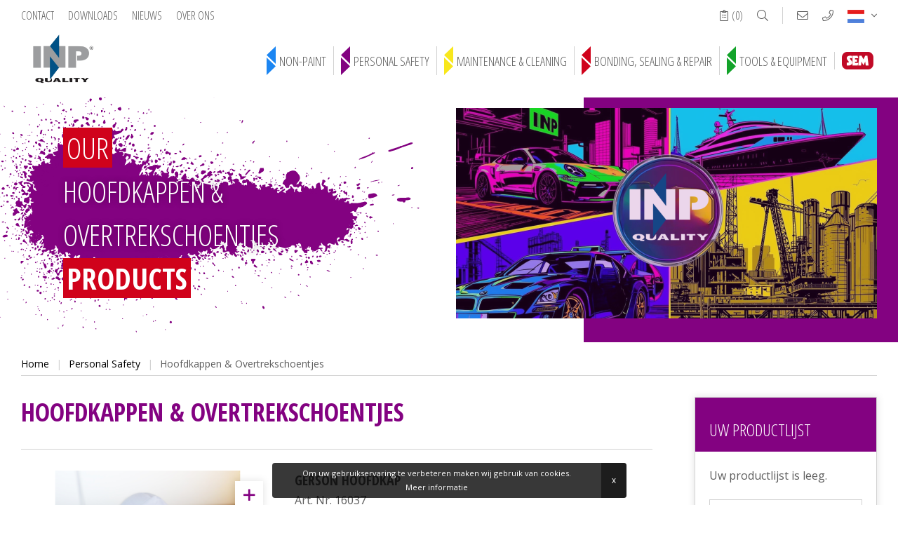

--- FILE ---
content_type: text/html; charset=UTF-8
request_url: https://www.inpquality.nl/nl/personal-safety/hoofdkappen-overtrekschoentjes/
body_size: 115480
content:
<!doctype html>
<html xml:lang="nl" lang="nl"><head><meta charset="UTF-8"><title>Hoofdkappen &amp; Overtrekschoentjes | I.N.P. Quality B.V.</title><meta name="description" content=""><meta name="author" content="Digital Impact"><meta name="dcterms.rightsHolder" content="I.N.P. Quality B.V."><meta name="robots" content="index, follow"><meta name="mobile-web-app-capable" content="yes"><meta name="apple-mobile-web-app-capable" content="yes"><link rel="preconnect" href="//fonts.googleapis.com" crossorigin><link rel="preconnect" href="//fonts.gstatic.com" crossorigin><link rel="dns-prefetch" href="//www.google-analytics.com"><link rel="preload" href="/_webblocks/css/wrapped/wrapped.css?v=1760952437" as="style"><link rel="preload" href="/_webblocks/js/wrapped/wrapped.js?v=1769431850" as="script"><meta property="og:title" content="Hoofdkappen &amp; Overtrekschoentjes | I.N.P. Quality B.V."><meta property="og:type" content="website"><meta property="og:url" content="https://www.inpquality.nl/nl/personal-safety/hoofdkappen-overtrekschoentjes/"><meta property="og:description" content=""><meta property="twitter:card" content="summary_large_image"><meta property="twitter:title" content="Hoofdkappen &amp; Overtrekschoentjes | I.N.P. Quality B.V."><meta property="twitter:description" content=""><link rel="alternate" href="https://www.inpquality.nl/en/personal-safety/hoods-overshoes/" hreflang="en"><link rel="alternate" href="https://www.inpquality.nl/nl/personal-safety/hoofdkappen-overtrekschoentjes/" hreflang="nl"><link rel="alternate" href="https://www.inpquality.nl/de/personal-safety/haarschutzhauben-überschuhe/" hreflang="de"><link rel="alternate" href="https://www.inpquality.nl/fr/personal-safety/cagoules-couvre-chaussures/" hreflang="fr"><link rel="alternate" href="https://www.inpquality.nl/es/personal-safety/capuchas-cubre-zapato/" hreflang="es"><link rel="alternate" href="https://www.inpquality.nl/en/personal-safety/hoods-overshoes/" hreflang="x-default"><link rel="canonical" href="https://www.inpquality.nl/nl/personal-safety/hoofdkappen-overtrekschoentjes/"><link href="/_webblocks/css/wrapped/wrapped.css?v=1760952437" type="text/css" rel="stylesheet"><meta name="viewport" content="width=device-width,maximum-scale=1.0" /><link rel="apple-touch-icon" sizes="72x72" href="/_webblocks/files/icons/apple-touch-icon.png"><link rel="icon" type="image/png" sizes="32x32" href="/_webblocks/files/icons/favicon-32x32.png"><link rel="icon" type="image/png" sizes="16x16" href="/_webblocks/files/icons/favicon-16x16.png"><link rel="manifest" href="/_webblocks/files/icons/site.webmanifest"><link rel="mask-icon" href="/_webblocks/files/icons/safari-pinned-tab.svg" color="#014380"><link rel="shortcut icon" href="/_webblocks/files/icons/favicon.ico"><meta name="msapplication-TileColor" content="#014380"><meta name="msapplication-config" content="/_webblocks/files/icons/browserconfig.xml"><meta name="theme-color" content="#ffffff"></head><body skin="blue"><div class="framework_cookiewarning new" id="framework_cookiewarning" data-nosnippet><div class="framework_cookie_warning_inner"><div class="framework_cookie_warning_text"> Om uw gebruikservaring te verbeteren maken wij gebruik van cookies. <span style="display:inline-block; text-align:center;"><a href="/nl/cookies/"> Meer informatie </a></span><button class="framework_cookie_close_btn clickable" onclick="framework_cookie.closeBtnPressed();" aria-label="Sluiten" title="Sluiten">x</button></div></div></div><svg style="position: absolute; left: -100000px; top: -100000px;"><symbol id="arrows" viewBox="0 0 13 41"><g stroke="none" stroke-width="1" fill-rule="evenodd"><g transform="translate(-179.000000, -41.000000)" fill-rule="nonzero" stroke-width="1"><g transform="translate(168.000000, 39.000000)"><path d="M11,18 L24,30.5 L11,43 L11,18 Z M24,2 L24,27 L11,14.5 L24,2 Z"></path></g></g></g></symbol><symbol id="arrows-transparent" viewBox="0 0 13 41"><g stroke-width="1" fill="none"><g transform="translate(-179.000000, -41.000000)" fill-rule="nonzero" stroke-width="2"><g transform="translate(168.000000, 39.000000)"><path d="M11,18 L24,30.5 L11,43 L11,18 Z M24,2 L24,27 L11,14.5 L24,2 Z"></path></g></g></g></symbol><symbol id="mask" viewBox="0 0 31 31"><g stroke="none" stroke-width="1" fill-rule="evenodd"><g transform="translate(-691.000000, -299.000000)"><g transform="translate(691.000000, 299.000000)"><path d="M30.9686969,30.3067382 C29.2099288,25.4722518 23.982183,23.1729237 21.97602,22.4513261 C21.9027582,21.8095897 21.8361565,21.0865995 21.7761545,20.2824159 C21.77234,20.2654628 21.7676174,20.2486913 21.762047,20.2322226 C22.6682534,19.4044257 23.0439473,18.144203 22.7388512,16.9553652 C22.7330992,16.9245468 22.7300719,16.8927597 22.7247437,16.8617597 C24.6540726,15.8328261 25.8304396,12.6875371 25.8332853,10.7304199 C25.8347989,9.50991597 25.3811811,9.07397848 24.9982216,8.9223691 C24.5852913,8.75671285 24.127193,8.74199996 23.7045147,8.88083395 C23.8860344,7.02349802 23.7723272,4.54519334 22.3825928,2.65927929 C21.0824074,0.894580074 18.9284492,0 15.9808415,0 L15.0191741,0 C12.0715059,0 9.91754771,0.894580074 8.61730172,2.65927929 C7.22762786,4.54513279 7.11386012,7.02331638 7.29537991,8.88059176 C6.87197501,8.74157613 6.41308959,8.75665231 5.99967494,8.92309566 C5.61871346,9.07397848 5.16515617,9.50991597 5.16666984,10.7304199 C5.16951555,12.6875371 6.34588246,15.8328261 8.27521139,16.8617597 C8.2699438,16.8927597 8.26685591,16.9245468 8.26110394,16.9553652 C7.95600781,18.1442636 8.3317017,19.4044862 9.23796862,20.2322831 C9.23233775,20.2486913 9.22761509,20.2654628 9.22380063,20.2824159 C9.16464625,21.0848437 9.09798405,21.8078339 9.02375347,22.4513866 C7.01734826,23.1731659 1.7899658,25.4724335 0.0312582174,30.3067382 C-0.0265035838,30.4651288 -0.00331409758,30.641744 0.0933793998,30.7797909 C0.190072897,30.9178983 0.348100466,31.0000604 0.516663207,30.9999999 L30.4833525,30.9999999 C30.6519152,31.000121 30.8099428,30.9178983 30.9066363,30.7797909 C31.0033298,30.641744 31.0265192,30.4651288 30.9686969,30.3067382 Z M23.5223288,10.1701796 C23.7897042,9.85091597 24.2299412,9.73587691 24.6193187,9.88355074 C24.6662426,9.90976754 24.8448561,10.1943378 24.7893346,11.0180781 C24.6785336,12.6708261 23.7974542,14.7807636 22.6183625,15.7031347 C22.6181205,14.2882148 22.8156247,12.8801367 23.2050628,11.51983 C23.3352993,11.0760214 23.4412565,10.6254921 23.5223288,10.1701796 Z M6.21056,11.0180175 C6.15503844,10.1943378 6.33365198,9.90976754 6.37809345,9.88451949 C6.76801588,9.73545308 7.20952432,9.85012886 7.47756572,10.1701191 C7.55869865,10.6254316 7.66459528,11.0760214 7.79489234,11.51983 C8.18542024,12.8800156 8.38304553,14.2883359 8.38202023,15.703498 C7.20268251,14.781248 6.32136094,12.6710078 6.21056,11.0180175 Z M8.78180781,11.2140078 C8.76667107,11.1643593 7.27570215,6.21792185 9.45085174,3.26953124 C10.5462674,1.78564843 12.4191665,1.03335351 15.0191741,1.03335351 L15.9808415,1.03335351 C18.5808491,1.03335351 20.4537483,1.78564843 21.5491639,3.26953124 C23.7243135,6.21792185 22.2333446,11.1643593 22.2182078,11.2135234 C21.9825591,12.0205527 21.8100608,12.8446562 21.7021661,13.6784472 C20.0514743,12.0280605 17.8331547,11.0700273 15.5000381,10.9998535 C13.1669215,11.0700273 10.9485414,12.028121 9.29791011,13.6784472 C9.19001543,12.8448378 9.01745659,12.0208554 8.78180781,11.2140078 Z M9.2772636,17.1446347 C9.39823643,16.4515546 9.44370719,15.747455 9.41288879,15.0446269 C10.1775969,14.1724492 12.3744829,12.033207 15.4999776,12.033207 C18.6254722,12.033207 20.8223582,14.1723886 21.5870663,15.0445663 C21.5562479,15.7473945 21.6017187,16.4515546 21.7226915,17.1445741 C22.0284537,18.7876347 21.2443705,19.3837792 20.3361661,20.0740136 C20.0194449,20.3008827 19.7225226,20.5542714 19.4486687,20.8313339 C19.0927737,21.2483202 18.7831365,21.7027245 18.5253276,22.1865546 C17.9536432,23.1697147 17.5621465,23.7665858 16.9425089,23.7665858 L14.0574462,23.7665858 C13.4378691,23.7665858 13.0463119,23.1697147 12.4746275,22.1865546 C12.2168186,21.7027245 11.9071814,21.2483202 11.5512864,20.8313339 C11.2774325,20.5542108 10.9805102,20.3008222 10.663789,20.073953 C9.75558459,19.3838398 8.97150144,18.7876952 9.2772636,17.1446347 Z M4.13331485,29.9666464 L1.28912134,29.9666464 C1.96343285,28.5771561 2.93430338,27.3524745 4.13331485,26.3789413 L4.13331485,29.9666464 Z M6.19996429,29.9666464 L5.16660929,29.9666464 L5.16660929,25.5846874 C5.51269573,25.3431054 5.85920599,25.1196268 6.19996429,24.9178241 L6.19996429,29.9666464 Z M23.7667569,29.9666464 L7.23331928,29.9666464 L7.23331928,24.3523768 C7.84750765,24.0407421 8.41083658,23.7949218 8.87420248,23.6123729 C8.64660645,25.1319784 8.44492452,25.433744 8.41501432,25.4707987 C8.21605701,25.6730858 8.21744959,25.9979804 8.41804167,26.1986327 C8.61978414,26.4003749 8.94679828,26.400496 9.14866185,26.1988749 C9.41252551,25.9347694 9.72234431,25.3343261 10.013999,22.8841757 L10.0149072,22.8763651 L10.0161182,22.86583 C10.0835069,22.3171542 10.1457492,21.6999394 10.2019973,21.0240546 C10.4128824,21.178328 10.6109921,21.3492519 10.7945705,21.5352519 C11.0971236,21.8969589 11.3607451,22.2894843 11.5811966,22.7063495 C12.1523361,23.6877538 12.7991592,24.7999999 14.0575673,24.7999999 L16.94263,24.7999999 C18.2009775,24.7999999 18.8478612,23.6876933 19.4190007,22.7063495 C19.6393917,22.2894843 19.9030737,21.8969589 20.2056268,21.5352519 C20.3891447,21.3493124 20.5873149,21.1783886 20.7982,21.0240546 C20.8545086,21.7010292 20.9167509,22.3190312 20.9838975,22.8669198 L20.9848057,22.8746698 L20.9856534,22.8821776 C21.2777924,25.3343261 21.5875507,25.9347694 21.8514749,26.1988749 C21.9421742,26.290785 22.0659322,26.3424921 22.1950789,26.3424315 C22.4003937,26.3412811 22.5861517,26.220369 22.670312,26.0330975 C22.7544723,25.8458261 22.7215347,25.6266464 22.5860912,25.4723124 C22.5604798,25.4413124 22.3565577,25.1518983 22.1257526,23.6123124 C22.5891185,23.7948007 23.1524475,24.0406815 23.7667569,24.3523768 L23.7667569,29.9666464 Z M25.8333458,29.9666464 L24.7999908,29.9666464 L24.7999908,24.9178241 C25.1407491,25.1196268 25.4872594,25.3431054 25.8333458,25.5846874 L25.8333458,29.9666464 Z M26.8666403,29.9666464 L26.8666403,26.3789413 C28.0656517,27.3524745 29.0365223,28.5771561 29.7108338,29.9666464 L26.8666403,29.9666464 Z" id="Shape" fill-rule="nonzero"></path><path d="M14.4999854,16 L17.5000146,16 C17.7761697,16 18,15.7761631 18,15.5 C18,15.2238369 17.7761697,15 17.5000146,15 L14.4999854,15 C14.2238303,15 14,15.2238369 14,15.5 C14,15.7761631 14.2238303,16 14.4999854,16 Z" id="Path"></path><path d="M17.5000146,19 L14.4999854,19 C14.2238303,19 14,19.2238369 14,19.5 C14,19.7761631 14.2238303,20 14.4999854,20 L17.5000146,20 C17.7761697,20 18,19.7761631 18,19.5 C18,19.2238369 17.7761697,19 17.5000146,19 Z" id="Path"></path><path d="M14.4166545,17 L18.5833455,17 C18.8134747,17 19,16.7761631 19,16.5 C19,16.2238369 18.8134747,16 18.5833455,16 L14.4166545,16 C14.1865253,16 14,16.2238369 14,16.5 C14,16.7761631 14.1865741,17 14.4166545,17 Z" id="Path"></path></g></g></g></symbol><symbol id="spray" viewBox="0 0 23 23"><g stroke="none" stroke-width="1" fill-rule="evenodd"><g transform="translate(-901.000000, -169.000000)"><g transform="translate(901.000000, 169.000000)"><path d="M15,17.2553219 L0.789473684,17.2553219 L0.789473684,13.042558 C0.789473684,12.4080105 1.31965461,11.8936224 1.97368421,11.8936224 L8.68421053,11.8936224 L8.68421053,11.1276653 L3.00710526,11.1276653 L5.55197368,6.18915711 C5.68514803,5.92916255 5.95889803,5.76510412 6.25815789,5.76596582 L14.6052632,5.76596582 L14.6052632,5.00000875 L6.25815789,5.00000875 C5.65949013,4.99804598 5.11179276,5.32645008 4.84578947,5.8467743 L2.12447368,11.1276653 L1.97368421,11.1276653 C0.884210526,11.12891 0.00128289474,11.9855373 0,13.042558 L0,21.8510644 C0,22.485612 0.530180921,23 1.18421053,23 L4.34210526,23 C4.99613487,23 5.52631579,22.485612 5.52631579,21.8510644 L5.52631579,19.5531932 L15,19.5531932 L15,18.7872361 L1.97368421,18.7872361 C1.90065789,18.7867574 1.82782895,18.7795765 1.75618421,18.7657893 C1.73447368,18.7619595 1.71315789,18.7558319 1.69144737,18.7508531 C1.64309211,18.7392202 1.59552632,18.7247627 1.54894737,18.7075766 C1.52684211,18.699151 1.50473684,18.6907255 1.48342105,18.681151 C1.43728618,18.6604702 1.39258224,18.636917 1.34960526,18.610683 C1.33342105,18.6007255 1.31605263,18.591917 1.30026316,18.5815766 C1.24401316,18.5435181 1.19116776,18.500816 1.14236842,18.4540448 C1.13407895,18.4460022 1.12697368,18.4364278 1.11868421,18.4280022 C1.07940789,18.3876937 1.04299342,18.344848 1.00973684,18.2997044 C0.996710526,18.2817044 0.984868421,18.2614066 0.973026316,18.2441725 C0.947417763,18.2042949 0.924177632,18.1629811 0.903552632,18.1204705 C0.894078947,18.1001726 0.883815789,18.0794918 0.875526316,18.0584279 C0.870394737,18.0465556 0.868026316,18.0335343 0.863289474,18.0201301 L15,18.0201301 L15,17.2553219 Z M3.94736842,19.5531932 L4.73684211,19.5531932 L4.73684211,21.8510644 C4.73684211,22.0625643 4.56009868,22.2340429 4.34210526,22.2340429 L3.94736842,22.2340429 L3.94736842,19.5531932 Z M2.36842105,19.5531932 L3.15789474,19.5531932 L3.15789474,22.2340429 L2.36842105,22.2340429 L2.36842105,19.5531932 Z M0.939473684,19.2625125 C1.00564145,19.3025337 1.07417763,19.3387252 1.14473684,19.3708954 C1.18421053,19.3885124 1.22368421,19.4049805 1.26315789,19.4202996 C1.33963816,19.4484007 1.41779605,19.471906 1.49723684,19.4907677 C1.52526316,19.4976613 1.55092105,19.5095336 1.57973684,19.5152783 L1.57973684,22.2340429 L1.18421053,22.2340429 C0.966217105,22.2340429 0.789473684,22.0625643 0.789473684,21.8510644 L0.789473684,19.1702146 C0.804473684,19.180938 0.822236842,19.1889806 0.837631579,19.199704 C0.870394737,19.2222997 0.905131579,19.2418316 0.939473684,19.2625125 Z" id="Shape" fill-rule="nonzero"></path><path d="M8.05,12.8 L14,12.8 L14,12 L8.05,12 C7.47009375,12 7,12.53725 7,13.2 L7,14.8 C7,15.46275 7.47009375,16 8.05,16 L14,16 L14,15.2 L8.05,15.2 C7.8567125,15.2 7.7,15.0209 7.7,14.8 L7.7,14.4 L14,14.4 L14,13.6 L7.7,13.6 L7.7,13.2 C7.7,12.9791 7.8567125,12.8 8.05,12.8 Z" id="Path"></path><path d="M5,12 L3,12 C2.44770833,12 2,12.53725 2,13.2 L2,14.8 C2,15.46275 2.44770833,16 3,16 L5,16 C5.55229167,16 6,15.46275 6,14.8 L6,13.2 C6,12.53725 5.55229167,12 5,12 Z M5.33333333,14.8 C5.33333333,15.0209 5.18408333,15.2 5,15.2 L3,15.2 C2.81591667,15.2 2.66666667,15.0209 2.66666667,14.8 L2.66666667,13.2 C2.66666667,12.9791 2.81591667,12.8 3,12.8 L5,12.8 C5.18408333,12.8 5.33333333,12.9791 5.33333333,13.2 L5.33333333,14.8 Z" id="Shape" fill-rule="nonzero"></path><path d="M22.9999944,10.7333333 L22.9999944,9.58333333 C22.9999944,9.3716375 22.8400838,9.2 22.6428518,9.2 L21.1146383,9.2 L20.8389242,8.3122 C20.7903082,8.15560833 20.6537904,8.04995208 20.4999958,8.05 L19.4285678,8.05 L19.4285678,7.44203333 C20.5040583,6.96890417 21.2086115,5.84755833 21.2142811,4.6 L21.2142811,0.383333333 C21.2142811,0.1716375 21.0543705,0 20.8571385,0 L15.8571413,0 C15.6599092,0 15.4999986,0.1716375 15.4999986,0.383333333 L15.4999986,4.6 C15.5056683,5.84755833 16.2102214,6.96890417 17.2857119,7.44203333 L17.2857119,8.05 L15.142856,8.05 L15.142856,7.66666667 L14.4285706,7.66666667 L14.4285706,8.19643333 L13.1974999,8.85691667 C13.0764285,8.92184375 12.9999554,9.05471667 13,9.2 L13,9.96666667 C12.9999554,10.11195 13.0764285,10.2448229 13.1974999,10.30975 L14.4285706,10.9702333 L14.4285706,11.5 L15.142856,11.5 L15.142856,11.1166667 L17.1692834,11.1166667 L16.7814265,12.5733333 C16.7084801,12.8447813 16.4774981,13.0321354 16.2142839,13.0333333 L16.2142839,13.8 C16.7958907,13.7980354 17.3066047,13.3846104 17.4682118,12.7849333 L17.5039261,12.65 L18.7071397,12.65 L19.3499965,16.1 L18.3571399,16.1 L18.3571399,16.8666667 L19.4928535,16.8666667 L19.7928534,18.4766667 C19.8267819,18.6551563 19.9731211,18.7833813 20.1428532,18.7833333 L20.8571385,18.7833333 L20.8571385,19.55 C20.8571385,19.7616958 20.6972278,19.9333333 20.4999958,19.9333333 L17.2857119,19.9333333 C16.4967391,19.9333333 15.8571413,20.6198354 15.8571413,21.4666667 C15.8571413,22.3134979 16.4967391,23 17.2857119,23 L23,23 L22.9999944,22.2333333 L17.2857119,22.2333333 C16.8912032,22.2333333 16.5714266,21.8901063 16.5714266,21.4666667 C16.5714266,21.0432271 16.8912032,20.7 17.2857119,20.7 L20.4999958,20.7 C21.0917366,20.7 21.5714238,20.1851354 21.5714238,19.55 L21.5714238,18.7833333 L22.2857091,18.7833333 C22.4829411,18.7832854 22.6428071,18.6116 22.6427625,18.3999042 C22.6427625,18.3787729 22.6411107,18.3576417 22.6378518,18.33675 L21.6099952,11.7162 L22.8024945,11.0783333 C22.9241462,11.0130708 23.0007533,10.8793354 22.9999944,10.7333333 Z M14.4285706,10.1131 L13.7142853,9.72976667 L13.7142853,9.4369 L14.4285706,9.05356667 L14.4285706,10.1131 Z M16.2142839,0.766666667 L20.4999958,0.766666667 L20.4999958,1.53333333 L16.2142839,1.53333333 L16.2142839,0.766666667 Z M16.2142839,4.6 L16.2142839,2.3 L20.4999958,2.3 L20.4999958,4.6 C20.4957101,5.61549792 19.8748176,6.50923958 18.9692824,6.8034 C18.8179878,6.85184375 18.7143272,7.0012 18.7142825,7.17063333 L18.7142825,8.05 L17.9999972,8.05 L17.9999972,7.17063333 C17.9999526,7.0012 17.8962919,6.85184375 17.7449974,6.8034 C16.8394622,6.50923958 16.2185696,5.61549792 16.2142839,4.6 Z M17.7082117,11.8833333 L17.9121401,11.1166667 L18.4214256,11.1166667 L18.5642826,11.8833333 L17.7082117,11.8833333 Z M22.2857091,10.4964333 L21.0546384,11.1569167 C20.9142813,11.2322417 20.8361563,11.3971229 20.8621385,11.56325 L20.9117813,11.8833333 L20.1428532,11.8833333 L20.1428532,12.65 L21.0307098,12.65 L21.1499954,13.4166667 L20.4999958,13.4166667 L20.4999958,14.1833333 L21.268924,14.1833333 L21.3878525,14.95 L20.8571385,14.95 L20.8571385,15.7166667 L21.506781,15.7166667 L21.6260666,16.4833333 L21.2142811,16.4833333 L21.2142811,17.25 L21.7449951,17.25 L21.8639236,18.0166667 L20.435353,18.0166667 L19.0642823,10.6566667 C19.0303538,10.4781771 18.8840146,10.3499521 18.7142825,10.35 L15.142856,10.35 L15.142856,8.81666667 L20.242496,8.81666667 L20.5182101,9.70446667 C20.5668261,9.86105833 20.7033439,9.96671458 20.8571385,9.96666667 L22.2857091,9.96666667 L22.2857091,10.4964333 Z" id="Shape" fill-rule="nonzero"></path><rect x="9" y="9" width="3" height="1"></rect><polygon transform="translate(10.350926, 7.860639) rotate(-63.434949) translate(-10.350926, -7.860639) " points="9.96760445 6.57497855 10.7342478 6.57497855 10.7342478 9.14630038 9.96760445 9.14630038"></polygon><polygon transform="translate(10.347920, 11.308287) rotate(-26.565051) translate(-10.347920, -11.308287) " points="9.06225877 10.9249652 11.6335806 10.9249652 11.6335806 11.6916085 9.06225877 11.6916085"></polygon><rect x="7" y="9" width="1" height="1"></rect><rect x="7" y="7" width="1" height="1"></rect><rect x="7" y="7" width="1" height="1"></rect><path d="M17.5,5 L17,5 C17,5.55228125 17.4477187,6 18,6 L18,5.5 C17.7238438,5.5 17.5,5.27615625 17.5,5 Z"></path><rect x="16" y="3" width="1" height="1"></rect></g></g></g></symbol><symbol id="wash" viewBox="0 0 23 23"><g stroke="none" stroke-width="1" fill-rule="evenodd"><g transform="translate(-973.000000, -553.000000)"><g transform="translate(973.000000, 553.000000)"><path d="M12.78625,1.91460147 L11.5,0 L10.21375,1.91426658 C10.073875,2.122572 10,2.36068319 10,2.60381782 L10,2.66041527 C10,3.39919625 10.67275,4 11.5,4 C12.32725,4 13,3.39919625 13,2.66041527 L13,2.60381782 C13,2.36068319 12.926125,2.12223711 12.78625,1.91460147 Z M12.25,2.66041527 C12.25,3.02980576 11.913625,3.33020764 11.5,3.33020764 C11.086375,3.33020764 10.75,3.02980576 10.75,2.66041527 L10.75,2.60381782 C10.75,2.4822505 10.787125,2.36336236 10.856875,2.25920965 L11.5,1.30207636 L12.143125,2.25954454 C12.212875,2.36336236 12.25,2.4822505 12.25,2.60381782 L12.25,2.66041527 Z" id="Shape" fill-rule="nonzero"></path><path d="M3.78625,9.91460147 L2.5,8 L1.21375,9.91426658 C1.073875,10.122572 1,10.3606832 1,10.6038178 L1,10.6604153 C1,11.3991962 1.67275,12 2.5,12 C3.32725,12 4,11.3991962 4,10.6604153 L4,10.6038178 C4,10.3606832 3.926125,10.1222371 3.78625,9.91460147 Z M3.25,10.6604153 C3.25,11.0298058 2.913625,11.3302076 2.5,11.3302076 C2.086375,11.3302076 1.75,11.0298058 1.75,10.6604153 L1.75,10.6038178 C1.75,10.4822505 1.787125,10.3633624 1.856875,10.2592096 L2.5,9.30207636 L3.143125,10.2595445 C3.212875,10.3633624 3.25,10.4822505 3.25,10.6038178 L3.25,10.6604153 Z" id="Shape" fill-rule="nonzero"></path><path d="M21.78625,6.91460147 L20.5,5 L19.21375,6.91426658 C19.073875,7.122572 19,7.36068319 19,7.60381782 L19,7.66041527 C19,8.39919625 19.67275,9 20.5,9 C21.32725,9 22,8.39919625 22,7.66041527 L22,7.60381782 C22,7.36068319 21.926125,7.12223711 21.78625,6.91460147 Z M21.25,7.66041527 C21.25,8.02980576 20.913625,8.33020764 20.5,8.33020764 C20.086375,8.33020764 19.75,8.02980576 19.75,7.66041527 L19.75,7.60381782 C19.75,7.4822505 19.787125,7.36336236 19.856875,7.25920965 L20.5,6.30207636 L21.143125,7.25954454 C21.212875,7.36336236 21.25,7.4822505 21.25,7.60381782 L21.25,7.66041527 Z" id="Shape" fill-rule="nonzero"></path><path d="M22.8979839,13.9877838 L21.3369516,10.5388649 C20.9140484,9.60389189 19.9884839,9 18.9790806,9 L10.5032097,9 C9.61140323,9 8.77301613,9.35416216 8.14274194,9.99740541 L5.41093548,12.7837838 L3.33870968,12.7837838 C1.49759677,12.7837838 0,14.3116757 0,16.1891892 L0,18.8378378 C0,19.4636757 0.499322581,19.972973 1.11290323,19.972973 L1.87672581,19.972973 C2.06183871,21.673027 3.47782258,23 5.19354839,23 C6.90927419,23 8.32525806,21.673027 8.51037097,19.972973 L14.489629,19.972973 C14.6747419,21.673027 16.0907258,23 17.8064516,23 C19.5221774,23 20.9381613,21.673027 21.1232742,19.972973 L21.8870968,19.972973 C22.5006774,19.972973 23,19.4636757 23,18.8378378 L23,14.4634054 C23,14.2999459 22.9643871,14.1357297 22.8979839,13.9877838 Z M5.19354839,22.2432432 C3.76198387,22.2432432 2.59677419,21.0551351 2.59677419,19.5945946 C2.59677419,18.1340541 3.76198387,16.9459459 5.19354839,16.9459459 C6.6251129,16.9459459 7.79032258,18.1340541 7.79032258,19.5945946 C7.79032258,21.0551351 6.6251129,22.2432432 5.19354839,22.2432432 Z M17.8064516,22.2432432 C16.3748871,22.2432432 15.2096774,21.0551351 15.2096774,19.5945946 C15.2096774,18.1340541 16.3748871,16.9459459 17.8064516,16.9459459 C19.2380161,16.9459459 20.4032258,18.1340541 20.4032258,19.5945946 C20.4032258,21.0551351 19.2380161,22.2432432 17.8064516,22.2432432 Z M22.2580645,15.0540541 L21.516129,15.0540541 L21.516129,15.8108108 L22.2580645,15.8108108 L22.2580645,16.5675676 L21.516129,16.5675676 L21.516129,17.3243243 L22.2580645,17.3243243 L22.2580645,18.8378378 C22.2580645,19.0463243 22.091871,19.2162162 21.8870968,19.2162162 L21.1232742,19.2162162 C20.9381613,17.5161622 19.5221774,16.1891892 17.8064516,16.1891892 C16.0907258,16.1891892 14.6747419,17.5161622 14.489629,19.2162162 L13.7258065,19.2162162 L13.7258065,14.6756757 L12.983871,14.6756757 L12.983871,19.2162162 L8.51037097,19.2162162 C8.32525806,17.5161622 6.90927419,16.1891892 5.19354839,16.1891892 C3.47782258,16.1891892 2.06183871,17.5161622 1.87672581,19.2162162 L1.11290323,19.2162162 C0.908129032,19.2162162 0.741935484,19.0463243 0.741935484,18.8378378 L0.741935484,16.1891892 C0.741935484,14.7286486 1.90714516,13.5405405 3.33870968,13.5405405 L5.71809677,13.5405405 L8.66729032,10.5324324 C9.15770968,10.0322162 9.8095,9.75675676 10.5032097,9.75675676 L18.9790806,9.75675676 C19.699871,9.75675676 20.3609355,10.1881081 20.6629032,10.8559459 L22.2239355,14.3048649 C22.2465645,14.3540541 22.2580645,14.4089189 22.2580645,14.4634054 L22.2580645,15.0540541 Z" id="Shape" fill-rule="nonzero"></path><path d="M2,16 L2.8,16 C2.8,15.3384 3.3384,14.8 4,14.8 L4,14 C2.8972,14 2,14.8972 2,16 Z"></path><rect x="11" y="15" width="1" height="1"></rect><path d="M5.5,19 C4.67275,19 4,19.67275 4,20.5 C4,21.32725 4.67275,22 5.5,22 C6.32725,22 7,21.32725 7,20.5 C7,19.67275 6.32725,19 5.5,19 Z M5.5,21.25 C5.086375,21.25 4.75,20.913625 4.75,20.5 C4.75,20.086375 5.086375,19.75 5.5,19.75 C5.913625,19.75 6.25,20.086375 6.25,20.5 C6.25,20.913625 5.913625,21.25 5.5,21.25 Z" id="Shape" fill-rule="nonzero"></path><path d="M17.5,19 C16.67275,19 16,19.67275 16,20.5 C16,21.32725 16.67275,22 17.5,22 C18.32725,22 19,21.32725 19,20.5 C19,19.67275 18.32725,19 17.5,19 Z M17.5,21.25 C17.086375,21.25 16.75,20.913625 16.75,20.5 C16.75,20.086375 17.086375,19.75 17.5,19.75 C17.913625,19.75 18.25,20.086375 18.25,20.5 C18.25,20.913625 17.913625,21.25 17.5,21.25 Z" id="Shape" fill-rule="nonzero"></path><path d="M20.7431551,10.7751111 C20.560123,10.3044444 20.1595529,10 19.7218513,10 L18.1612032,10 L18.1612032,10.8888889 L19.7218513,10.8888889 C19.8677519,10.8888889 20.0012752,10.9902222 20.0620359,11.1471111 L20.8271698,13.1111111 L8.81081689,13.1111111 L10.3568374,11.2791111 C10.5661241,11.0311111 10.8560498,10.8888889 11.1523517,10.8888889 L17.4110719,10.8888889 L17.4110719,10 L11.1523517,10 C10.6587653,10 10.1756807,10.2373333 9.82649464,10.6506667 L7,14 L22,14 L20.7431551,10.7751111 Z" id="Path"></path><rect x="0" y="0" width="1" height="1"></rect><rect x="3" y="4" width="1" height="1"></rect><rect x="7" y="2" width="1" height="1"></rect><rect x="6" y="10" width="1" height="1"></rect><rect x="11" y="7" width="1" height="1"></rect><rect x="16" y="5" width="1" height="1"></rect><rect x="18" y="0" width="1" height="1"></rect><rect x="22" y="3" width="1" height="1"></rect></g></g></g></symbol><symbol id="gas-mask" viewBox="0 0 64 64"><path d="m32 53c2.206 0 4-1.794 4-4s-1.794-4-4-4-4 1.794-4 4 1.794 4 4 4zm0-6c1.103 0 2 .897 2 2s-.897 2-2 2-2-.897-2-2 .897-2 2-2z"/><path d="m23.292 29c1.143 0 2.171-.636 2.684-1.659l.446-.893c1.062-2.127 3.199-3.448 5.578-3.448s4.516 1.32 5.577 3.447l.447.895c.513 1.023 1.541 1.658 2.684 1.658h11.292c1.654 0 3-1.346 3-3v-8c0-1.654-1.346-3-3-3h-40c-1.654 0-3 1.346-3 3v8c0 1.654 1.346 3 3 3zm-12.292-3v-8c0-.551.448-1 1-1h40c.552 0 1 .449 1 1v8c0 .551-.448 1-1 1h-11.292c-.381 0-.724-.212-.895-.553l-.447-.894c-1.402-2.808-4.224-4.553-7.366-4.553s-5.965 1.745-7.367 4.554l-.446.892c-.171.342-.514.554-.895.554h-11.292c-.552 0-1-.449-1-1z"/><path d="m54.423 32.559c2.365-.877 4.127-2.993 4.497-5.559h1.08c1.654 0 3-1.346 3-3v-4c0-1.654-1.346-3-3-3h-1.08c-.414-2.874-2.574-5.186-5.37-5.821-2.716-6.199-8.753-10.179-15.55-10.179h-12c-6.797 0-12.834 3.98-15.55 10.179-2.796.635-4.956 2.947-5.37 5.821h-1.08c-1.654 0-3 1.346-3 3v4c0 1.654 1.346 3 3 3h1.08c.37 2.566 2.132 4.682 4.497 5.559.299 1.14.703 2.239 1.218 3.267l.664 1.329c-1.535.283-2.888.959-3.948 2.019l-3.033 3.033c-.456.287-.886.613-1.272.999-3.633 3.633-2.644 10.534 2.206 15.382 2.308 2.309 5.146 3.827 7.991 4.276.583.092 1.152.137 1.704.137 2.259 0 4.238-.759 5.687-2.208.382-.382.701-.807.981-1.254l.864-.864c2.328 2.723 5.736 4.325 9.361 4.325 3.62 0 7.031-1.605 9.358-4.326l.866.866c.281.448.6.872.981 1.254 1.448 1.449 3.428 2.208 5.687 2.208.552 0 1.121-.045 1.704-.137 2.845-.449 5.684-1.968 7.991-4.276 4.85-4.849 5.839-11.749 2.206-15.382-.386-.386-.817-.713-1.273-1l-3.032-3.032c-1.06-1.06-2.414-1.736-3.948-2.019l.664-1.329c.516-1.03.92-2.128 1.219-3.268zm6.577-12.559v4c0 .551-.448 1-1 1h-1v-6h1c.552 0 1 .449 1 1zm-35-17h12c5.629 0 10.667 3.096 13.247 8h-38.494c2.58-4.904 7.618-8 13.247-8zm-23 21v-4c0-.551.448-1 1-1h1v6h-1c-.552 0-1-.449-1-1zm4 2v-8c0-2.757 2.243-5 5-5h40c2.757 0 5 2.243 5 5v8c0 2.757-2.243 5-5 5h-11.292c-1.905 0-3.619-1.059-4.472-2.764l-.447-.894c-.722-1.445-2.174-2.342-3.789-2.342s-3.067.897-3.789 2.342l-.447.894c-.853 1.705-2.567 2.764-4.472 2.764h-11.292c-2.757 0-5-2.243-5-5zm5 7h11.292c2.668 0 5.066-1.483 6.261-3.87l.447-.894c.381-.762 1.147-1.236 2-1.236s1.619.474 2 1.236l.447.894c1.195 2.387 3.593 3.87 6.261 3.87h11.292c.068 0 .134-.008.202-.01-.223.669-.476 1.323-.786 1.941l-1.042 2.084c-.382.019-.77.056-1.165.118-2.513.396-5.017 1.646-7.147 3.539l-3.646-3.672h-12.832l-3.646 3.672c-2.13-1.893-4.634-3.143-7.147-3.539-.395-.062-.783-.099-1.165-.118l-1.042-2.084c-.31-.618-.563-1.272-.786-1.941.068.002.134.01.202.01zm14 16c0-3.309 2.691-6 6-6s6 2.691 6 6-2.691 6-6 6-6-2.691-6-6zm6-8c-2.846 0-5.343 1.499-6.762 3.744-.529-.929-1.165-1.817-1.897-2.645l3.075-3.099h11.168l3.075 3.098c-.732.829-1.368 1.716-1.897 2.645-1.419-2.244-3.916-3.743-6.762-3.743zm-17.521-1.891c2.386.376 4.788 1.672 6.764 3.647 1.311 1.311 2.326 2.839 2.972 4.429-.136.584-.215 1.19-.215 1.815 0 1.248.295 2.425.807 3.479-.241 1.025-.702 1.902-1.395 2.596l-.441.441c.139-3.313-1.38-7.102-4.383-10.104-2.308-2.309-5.146-3.827-7.991-4.276-.721-.113-1.42-.153-2.093-.127l.421-.421c1.311-1.312 3.278-1.838 5.554-1.479zm-.763 21.78c-2.432-.384-4.878-1.703-6.89-3.715-4.069-4.069-5.058-9.7-2.206-12.554 1.339-1.338 3.352-1.873 5.664-1.509 2.432.384 4.878 1.703 6.89 3.715 4.069 4.069 5.059 9.701 2.206 12.554-1.339 1.338-3.351 1.875-5.664 1.509zm18.284.111c-3.089 0-5.988-1.392-7.938-3.746l.765-.764c.57-.57 1.027-1.246 1.381-1.988 1.457 1.534 3.512 2.498 5.792 2.498s4.335-.964 5.793-2.499c.354.742.81 1.418 1.381 1.988l.763.763c-1.949 2.353-4.851 3.748-7.937 3.748zm25.174-3.826c-2.012 2.012-4.458 3.331-6.89 3.715-2.312.368-4.325-.171-5.664-1.509-2.853-2.854-1.863-8.485 2.206-12.554 2.012-2.012 4.458-3.331 6.89-3.715.474-.075.936-.112 1.381-.112 1.729 0 3.219.557 4.283 1.621 2.852 2.854 1.863 8.485-2.206 12.554zm-1.678-16.166c-.673-.026-1.372.013-2.092.127-2.845.449-5.684 1.968-7.991 4.276-3.003 3.003-4.522 6.791-4.383 10.104l-.441-.441c-.694-.695-1.155-1.572-1.395-2.596.511-1.053.806-2.23.806-3.478 0-.625-.079-1.231-.216-1.815.646-1.59 1.662-3.118 2.972-4.429 1.976-1.976 4.378-3.271 6.764-3.647 2.274-.359 4.243.167 5.555 1.479z"/><path d="m45.366 9.825 1.342-1.482c-2.381-2.156-5.474-3.343-8.708-3.343h-5v2h5c2.737 0 5.354 1.003 7.366 2.825z"/><path d="m55.089 47c-1.344 0-3.478.697-5.435 2.654-2.735 2.735-3.14 5.962-2.2 6.902.372.367.997.444 1.457.444 1.344 0 3.478-.697 5.435-2.654 2.735-2.735 3.14-5.962 2.2-6.902-.372-.367-.997-.444-1.457-.444zm-2.157 5.932c-1.575 1.575-3.178 2.036-3.94 2.067.051-.742.495-2.348 2.077-3.93 1.575-1.575 3.178-2.036 3.94-2.067-.051.742-.495 2.347-2.077 3.93z"/><path d="m14.345 49.654c-1.956-1.957-4.089-2.654-5.434-2.654-.461 0-1.088.077-1.462.448-.752.752-.399 2.323-.213 2.963.284.976.935 2.452 2.419 3.936 1.956 1.956 4.089 2.653 5.434 2.653.461 0 1.088-.077 1.462-.448.752-.752.399-2.322.213-2.962-.285-.977-.935-2.452-2.419-3.936zm-3.276 3.278c-1.583-1.583-2.027-3.188-2.077-3.931.762.031 2.364.492 3.938 2.066 1.583 1.583 2.027 3.188 2.077 3.931-.761-.03-2.363-.492-3.938-2.066z"/><path d="m29 5h2v2h-2z"/><path d="m25 5h2v2h-2z"/></symbol><symbol id="roller" viewBox="0 0 512 512"><g><g><path d="M457.211,59.772h-24.31V24.826C432.901,11.137,421.764,0,408.076,0H87.565C73.876,0,62.739,11.137,62.739,24.826v34.945 H39.921c-4.143,0-7.5,3.357-7.5,7.5s3.357,7.5,7.5,7.5h22.818v34.945c0,13.689,11.137,24.826,24.825,24.826h10.872v23.904 c0,16.425,13.363,29.788,29.788,29.788c5.38,0,10.427-1.441,14.788-3.946v36.041c0,16.425,13.363,29.788,29.789,29.788 c16.426,0,29.789-13.363,29.789-29.788v-85.787h28.417c4.143,0,7.5-3.357,7.5-7.5s-3.357-7.5-7.5-7.5h-10.399 c2.708-4.559,4.269-9.876,4.269-15.553V66.274c4.559,2.707,9.879,4.263,15.554,4.263c16.847,0,30.553-13.706,30.553-30.554V15.001 h137.093c5.417,0,9.824,4.407,9.824,9.825v84.892c0,5.417-4.406,9.825-9.824,9.825H266.009c-4.143,0-7.5,3.357-7.5,7.5 s3.357,7.5,7.5,7.5h142.068c13.689,0,24.824-11.137,24.824-24.826V74.773h24.31c4.063,0,7.37,3.306,7.37,7.369v76.531 c0,6.645-4.447,12.61-10.816,14.508l-201.133,59.909c-7.249,2.159-12.313,8.95-12.313,16.514v13.158h-33.591 c-10.554,0-19.14,8.586-19.14,19.14v10.329c0,9.674,7.221,17.674,16.553,18.944l-13.84,138.886 c-3.295,33.068,22.708,61.941,56.074,61.941c33.233,0,59.383-28.74,56.073-61.94l-4.859-48.778 c-0.41-4.121-4.078-7.133-8.206-6.72c-4.122,0.41-7.131,4.085-6.72,8.206l4.859,48.779c2.418,24.263-16.664,45.451-41.147,45.451 c-24.385,0-43.577-21.088-41.148-45.451l13.969-140.178h54.357l5.62,56.398c0.411,4.121,4.069,7.14,8.208,6.719 c4.121-0.41,7.13-4.085,6.719-8.208l-5.471-54.909h1.656c10.554,0,19.14-8.587,19.14-19.14v-10.329 c0-10.554-8.587-19.14-19.14-19.14h-34.966v-13.158c0-0.979,0.655-1.856,1.593-2.137l201.134-59.91 c12.68-3.776,21.534-15.654,21.534-28.884V82.142C479.583,69.807,469.547,59.772,457.211,59.772z M143.012,158.449 c0,8.154-6.634,14.787-14.788,14.787s-14.787-6.633-14.787-14.787v-23.904h29.575V158.449z M187.589,220.33 c0,8.154-6.634,14.787-14.788,14.787c-8.153,0-14.788-6.633-14.788-14.787c0-10.454,0-76.026,0-85.787h29.576V220.33z M240.431,55.535c-8.577,0-15.554-6.977-15.554-15.553c0-4.143-3.357-7.5-7.5-7.5s-7.5,3.357-7.5,7.5v64.007 c0,8.576-6.976,15.553-15.552,15.553c-54.873,0-52.145,0-106.76,0c-5.417,0-9.824-4.407-9.824-9.825V24.826 c0-5.417,4.406-9.825,9.824-9.825h168.418v24.982h0.001C255.983,48.558,249.007,55.535,240.431,55.535z M290.286,277.762 c2.244,0,4.139,1.896,4.139,4.139v10.329c0,2.243-1.896,4.139-4.139,4.139c-30.366,0-52.838,0-83.558,0 c-2.243,0-4.139-1.896-4.139-4.139v-10.329c0-2.243,1.896-4.139,4.139-4.139H290.286z"/></g></g><g><g><path d="M246.376,427.845c-13.868,0-25.151,11.283-25.151,25.151c0,13.868,11.283,25.15,25.151,25.15 c13.868,0,25.149-11.282,25.149-25.15S260.244,427.845,246.376,427.845z M246.377,463.144c-5.597,0-10.15-4.553-10.15-10.149 c0-5.597,4.553-10.15,10.15-10.15c5.595-0.001,10.149,4.552,10.149,10.15C256.526,458.592,251.973,463.144,246.377,463.144z"/></g></g></symbol><symbol id="car-spray" viewBox="0 0 473 473"><g><g><path d="M361.375,253.371h-32c-4.418,0-8,3.582-8,8h-36.688l-51.312-51.312v-76.688c0-2.122-0.844-4.156-2.344-5.656l-96-96 l-12.688-12.68c-9.372-9.373-24.568-9.375-33.941-0.003c-0.001,0.001-0.002,0.002-0.003,0.003L7.031,100.403 c-9.373,9.372-9.375,24.568-0.003,33.941c0.001,0.001,0.002,0.002,0.003,0.003l12.688,12.68l96,96 c1.5,1.5,3.534,2.344,5.656,2.344h76.688l16,16h-60.688c-4.418,0-8,3.582-8,8v168c0,13.255,10.745,24,24,24h16 c13.255,0,24-10.745,24-24v-112h32v32c0.026,22.08,17.92,39.974,40,40c4.418,0,8-3.582,8-8v-64h32c0,4.418,3.582,8,8,8h32 c4.418,0,8-3.582,8-8v-64C369.375,256.953,365.793,253.371,361.375,253.371z M18.343,123.035 c-3.126-3.122-3.129-8.188-0.006-11.314c0.002-0.002,0.004-0.004,0.006-0.006l81.368-81.368c3.122-3.126,8.188-3.129,11.314-0.006 c0.002,0.002,0.004,0.004,0.006,0.006l7.024,7.024l-92.68,92.688L18.343,123.035z M124.687,229.371l-88-88l92.688-92.688l88,88 v73.376l-19.312,19.312H124.687z M321.375,309.371h-40c-4.418,0-8,3.582-8,8v62.632c-9.582-3.403-15.988-12.464-16-22.632v-40 c0-4.418-3.582-8-8-8h-48c-4.418,0-8,3.582-8,8v120c0,4.418-3.582,8-8,8h-16c-4.418,0-8-3.582-8-8v-160h72 c4.418-0.001,7.999-3.583,7.998-8.002c0-2.121-0.843-4.154-2.342-5.654l-26.344-26.344l12.688-12.688l50.344,50.344 c1.5,1.5,3.534,2.344,5.656,2.344h40V309.371z M353.375,317.371h-16v-48h16V317.371z"/></g></g><g><g><path d="M406.835,255.715c-3.1-2.995-8.016-2.995-11.116,0l-16,16c-3.178,3.07-3.266,8.134-0.196,11.312 c3.07,3.178,8.134,3.266,11.312,0.196c0.066-0.064,0.132-0.129,0.196-0.196l16-16 C410.101,263.849,410.013,258.784,406.835,255.715z"/></g></g><g><g><path d="M407.031,319.715l-16-16c-3.178-3.07-8.242-2.982-11.312,0.196c-2.995,3.1-2.995,8.016,0,11.116l16,16 c3.178,3.07,8.242,2.982,11.312-0.196C410.026,327.731,410.026,322.815,407.031,319.715z"/></g></g><g><g><path d="M439.031,351.715l-16-16c-3.178-3.07-8.242-2.982-11.312,0.196c-2.995,3.1-2.995,8.016,0,11.116l16,16 c3.178,3.07,8.242,2.982,11.312-0.196C442.026,359.731,442.026,354.815,439.031,351.715z"/></g></g><g><g><path d="M471.031,383.715l-16-16c-3.178-3.07-8.242-2.982-11.312,0.196c-2.995,3.1-2.995,8.016,0,11.116l16,16 c3.178,3.07,8.242,2.982,11.312-0.196C474.026,391.731,474.026,386.815,471.031,383.715z"/></g></g><g><g><path d="M439.031,223.715c-3.124-3.123-8.188-3.123-11.312,0l-16,16c-3.178,3.07-3.266,8.134-0.196,11.312 c3.07,3.178,8.134,3.266,11.312,0.196c0.066-0.064,0.132-0.129,0.196-0.196l16-16 C442.154,231.903,442.154,226.839,439.031,223.715z"/></g></g><g><g><path d="M470.835,191.715c-3.1-2.994-8.015-2.994-11.116,0l-16,16c-3.178,3.07-3.266,8.134-0.196,11.312 c3.07,3.178,8.134,3.266,11.312,0.196c0.067-0.064,0.132-0.13,0.196-0.196l16-16C474.1,199.849,474.012,194.784,470.835,191.715z" /></g></g><g><g><path d="M425.375,285.371h-16c-4.418,0-8,3.582-8,8s3.582,8,8,8h16c4.418,0,8-3.582,8-8S429.793,285.371,425.375,285.371z"/></g></g><g><g><path d="M465.375,285.371h-16c-4.418,0-8,3.582-8,8s3.582,8,8,8h16c4.418,0,8-3.582,8-8S469.793,285.371,465.375,285.371z"/></g></g></symbol><symbol id="paint-spray" viewBox="0 0 64 64"><path d="m32 18a1 1 0 0 0 -1 1v4a1 1 0 0 0 1 1h1v32h-1a1 1 0 0 0 -1 1v4a1 1 0 0 0 1 1h26a1 1 0 0 0 1-1v-4a1 1 0 0 0 -1-1h-1v-32h1a1 1 0 0 0 1-1v-4a1 1 0 0 0 -1-1h-1.531l-3.353-4.023a.99.99 0 0 0 .884-.977v-4a1 1 0 0 0 -1-1h-4v-5a1 1 0 0 0 -1-1h-6a1 1 0 0 0 -1 1v1h-2a1 1 0 0 0 0 2h2v2h-4a1 1 0 0 0 -1 1v4a.99.99 0 0 0 .884.977l-3.353 4.023zm3 10h12v24h-12zm22 32h-24v-2h24zm-2-4h-20v-2h14v-28h-14v-2h20zm2-34h-24v-2h24zm-14-18h4v4h-4zm-5 6h14v2h-14zm1.469 4h11.062l3.334 4h-17.73z"/><path d="m20 16a4.963 4.963 0 0 0 1.877-.368c.523.813 1.311 1.368 3.123 1.368 2.179 0 7.515-5.1 9.707-7.293l-1.414-1.414c-3.193 3.19-7.286 6.646-8.293 6.707-1.266 0-1.346-.173-1.733-1.005l-.071-.149a1 1 0 0 0 -1.478-.393 2.991 2.991 0 0 1 -3.5-4.849 1 1 0 0 0 .2-1.4 1.97 1.97 0 0 1 -.418-1.204 2 2 0 0 1 2-2h14v-2h-14a4 4 0 0 0 -4 4 3.909 3.909 0 0 0 .343 1.605 4.931 4.931 0 0 0 -1.343 3.395 5.006 5.006 0 0 0 5 5z"/><path d="m21 6h2v2h-2z"/><path d="m25 9h2v2h-2z"/><path d="m51 52h2v2h-2z"/><path d="m41 32h2v6h2v-8h-4z"/><path d="m51 48h2v2h-2z"/><path d="m19 20h2v2h-2z"/><path d="m19 24h2v2h-2z"/><path d="m17 22h2v2h-2z"/><path d="m21 22h2v2h-2z"/><path d="m8 5h2v2h-2z"/><path d="m8 9h2v2h-2z"/><path d="m6 7h2v2h-2z"/><path d="m10 7h2v2h-2z"/></symbol></svg><svg style="position: absolute; left: -100000px; top: -100000px;"><symbol id="spraypaint" height="100%" width="100%" viewBox="0 0 754.9 387.64"><title>spray-paint-banner-16v2</title><path class="cls-1" d="M263.38,498.42l1.14-.82a2.84,2.84,0,0,1,1.88,0c.55.68,1.63,1.27.87,2.31-.94,1.28-2.32.61-3.54.48a1.5,1.5,0,0,1-.34-.12Z" transform="translate(-263.38 -318.38)"/><path class="cls-2" d="M1018.28,504.46l-.76.09a3.47,3.47,0,0,1-1.87,0c-.3-.15-.74-.11-.76-.64s.48-.4.73-.58c.92-.64,1.78.23,2.66,0Z" transform="translate(-263.38 -318.38)"/><path class="cls-3" d="M494.75,318.38c.47.69.63,1.35-.21,1.88-.23.14-.49.43-.81.08a1.36,1.36,0,0,1-.11-2Z" transform="translate(-263.38 -318.38)"/><path class="cls-4" d="M558.17,706c-.12-.28-.38-.6-.32-.82.19-.63-1.34-1.43,0-1.75.87-.21,1,.92,1.08,1.64a5.3,5.3,0,0,1,0,.93Z" transform="translate(-263.38 -318.38)"/><path d="M572.16,588.63c-.47.66-1.64,1.15.33,1.67,1.7.45,2.19,2.55,3.11,4a3.22,3.22,0,0,1,0,1.87,3.86,3.86,0,0,1-3.41,1.13c-.53-.68.1-1.57-.41-2.26-2.7.4-3.69-1.18-4.31-3.48-.31-1.16-.76-2.56-2.69-1.22-1.22.84-2.68,0-3.84-1.35-.08,1.56.53,2.81.14,4.15-1.16-.34-1.54-1.76-2.86-1.67-.4,0-.43-.85-.33-.9,1.28-.59.54-2.34,1.94-2.86-1.09-.64-1.83.08-2.63.24-.46.1-.86.58-1.26-.07.33-.84.07-1.09-.76-.77-.86.13-1.72.21-2.57.39a1.51,1.51,0,0,0-1.24,1.61,21.16,21.16,0,0,1-.29,2.22c-.09.62-.38,1-1.07,1.06s-1.2.11-1.45-.75a1.51,1.51,0,0,0-1.55-1.22c-1.67-.13-1.91-1-1.2-2.52.32-.7,1.2-1.59.62-2.15s-1.75-.26-2.63.17c-2.17,1.07-3.06,2.55-3,4.44,0,1.19,1.38,1.55,1.34,2.7,0,.14.51,0,.77-.22.43-.34.91-.6,1.37-.9a2.86,2.86,0,0,1,1.88,0,2.55,2.55,0,0,1,1.1,1.83c.07.44.1.88.51,1.12a4.1,4.1,0,0,1,2,2.89c.08.43.36.82.93.51.5-1.06-.05-2.22.32-3.29.08-1.63,1.19-1.73,2.36-1.43.67.17,1.4,1,.7,1.51-1.51,1.2-1,2.76-1.17,4.22a2.17,2.17,0,0,1-.33.65c-.63.3-1.36-.06-2,.29-1.25.72-2.34.77-3-.87-.79.74-1.56,1.89-2.49,1s-2.8-1.84-2.15-3.9a1.4,1.4,0,0,1,1.68-1.07c.68.06,1.1-.12.47-.84-1.25-.46-2.58.09-3.82-.32-.62-1.61-2.32-1.27-3.47-1.92-.41-.46-.6-1.07-1.16-1.66a4.61,4.61,0,0,1,.81,2.14c.43.95.9,1.88,1.27,2.85.25.63,1.1,1.31.34,2-.59.51-1.49.3-2.25.2-.28,0-.54-.28-.82-.37-1.55-.52-2.14-.17-1.83,1.34.28,1.35-.22,1.57-1.31,1.42a1.7,1.7,0,0,0-2,.71c-.22.38-.3.81.21.86,2.75.28,4.3,2.55,6.43,3.84,2.43,1.47,4.51,3.26,4.94,6.32a10,10,0,0,1,0,3.39c-1.74,2.6-5.69,3.24-8.47,2.12a1.41,1.41,0,0,0-2,.46,5.23,5.23,0,0,1-3.66,2c-1.46.12-2.41-.37-2.64-1.91a2.81,2.81,0,0,1,.1-1.87l0,0c-.59-1.19-1.57-.43-2.38-.47-.55,0-1.27.09-1.35-.64s.54-.9,1-1.17a32.71,32.71,0,0,0,9.58-8.64,10.21,10.21,0,0,0,.74-1.24c-2-.59-2.12-.57-3.05.92-.83,1.32-1.76,1.34-2.66.11s.28-.8.7-1a3.79,3.79,0,0,0,0-2.46,2.4,2.4,0,0,0,0-1.49c.37-.92,0-1.91.27-2.84-.1-2.11.88-3.25,3-3.4.25,0,.55,0,.57-.33a4.22,4.22,0,0,1,2.24-3.37c.55-.38.45-.78-.3-1a11.69,11.69,0,0,1-1.65-.64,2.78,2.78,0,0,0-2,0c-1.07.22-1.55,1.16-2.22,1.85s-.11,1.31.59,1.79c-2.15.3-2.48.88-1.63,2.67.15.32.65.53-.08,1-.92.55.08.79.41,1.1-.23,1-.92.45-1.45.41-1.15-.28-1.94-1.47-3.32-1.26-.53.08-.45-.47-.44-.82s.08-1,.07-1.47c0-.84,0-1.83-1-2.12A2.11,2.11,0,0,0,519,593c-.32.62-.43,1.07-1.23.83-.61-.18-1,.22-1.48.55-1.86,1.26-4,1.12-6.08,1-.76-.06-.64-.78-.72-1.31.56-.58,1.21-.26,1.84-.18,1.91-.2.47-1.53.31-1.63-1.4-.8-.75-1.43,0-2.19a7.58,7.58,0,0,0,.86-1.33c.68-1.17,1.21-.16,1.77.14.37.2.77.63,1.09.08s-.08-1-.58-1.14a6.16,6.16,0,0,0-3.05.1,9.75,9.75,0,0,0-4.16,2.82c-.5.53-1,1.17-1.84.93-.9-.67-.55-1.39-.1-2.12.19-.31.5-.65.06-1a1.1,1.1,0,0,0-1.24,0,.66.66,0,0,0-.24,1c1,1.19.82,2.66,1.09,4,.12.39.41.47.68.24,1.54-1.3,1.62-1.29,2.23.54.08.23.13.48.19.71a4.18,4.18,0,0,1,0,2.26c-.54,1.12-1.72,1.16-2.68,1.56-.8.32-1.68-.05-2.47.3-2.18.52-3.54-1.52-5.49-1.78-.55-.07-1-.38-1.52.11a6.44,6.44,0,0,0,0,3,2,2,0,0,1-2.35,1.13c.63.89,1.5,1.21,1.74,2.09.32,1.17.25,1.76-1.23,1.45-1.09-.23-2.3-.09-2.71-1.5a3.24,3.24,0,0,1,0-1.88c-.05-1.57,1.18-2.45,2-3.66-.54-.47-1.45-.23-1.84-.91a3.41,3.41,0,0,0-2.15,0,1.61,1.61,0,0,1-1.42-.71c-.16-.44-1.1.16-.93-.71a8.39,8.39,0,0,0,2.12-2.44c.45-1,1.4-.87,2.22-.95,3.52-.33,4.31-1.7,2.74-4.8-.13-.25-.34-.61-.25-.78.17-.34.55-.3,1-.26,1.56.17,1.57.13,2-.69-1.42-.38-2.89.09-4.31-.28-.75-.09-1.13-.73-1.61-1.18a2.13,2.13,0,0,0-2.09-.41.94.94,0,0,0-.8.69c-.13.52.42.53.69.72a3.29,3.29,0,0,0,1,.48c.59.15,1.46.16,1.19,1s-1.18.62-1.82.48c-.43-.09-.91-.67-1.26-.21a4,4,0,0,0-.92,2.08c0,.9.86.3,1.32.45.27.09.69-.13.77.29a.71.71,0,0,1-.27.62c-1.83.66-2.49,2.39-3.32,3.85s-1.15.6-1.53-.09a9.9,9.9,0,0,0-3.11-3,.72.72,0,0,0-.87-.11c-.32.21-.21.54-.1.84.44,1.16.41,1.93-1.12,2.32-1,.25-.88,2.11-2.45,2-.38,0-.29.43.2.64.93.4.71,1.3.51,2-.27.88-1,1.29-1.58.3-.3-.5-.93-.77-.93-1.52,0-2.36-1.83-2.29-3.45-2.44-.66,0-.6-.29-.34-.71.48-.58.18-.92-.32-1.3s-.92-.37-1-.2c-.42,1.16-1.38,1-2.28,1.08s-.71.84-.52,1.22c.72,1.44,1,3,1.6,4.48.15.38.25.87.74,1,2,.59,1,1.48.24,2.35a3.61,3.61,0,0,1-2.26,0c-1-.78-2.28-.82-3.43-1.18-.69-.22-.59-.63-.71-1.06.5-.56,1.29.05,1.8-.44,1.58-1.79,1.32-2.57-1-3.09a3.79,3.79,0,0,1-2.77-1.81c-1-.09-.25.87-.66,1.12-.43,2,.59,3.6,1.56,5.18a11.49,11.49,0,0,1,1.83,4c.22,1.21,1.07,1.89,2.29,1.06s2-.29,2.6.66a21.43,21.43,0,0,1,2.42,4.45c-.25,0-.54.16-.58.1-1.11-1.51-2.65-.8-4.05-.83-.71,0-.83-.63-1.1-1.11-.17-.31-.45-.72-.79-.6s-.46.52-.47.95a4,4,0,0,0,.39,2.17c.27.48.71,1.11.16,1.52a2.65,2.65,0,0,1-2.36.09c-.55-.17-.53-1-.33-1.5.44-1,1.36-2.25-.24-2.71-1.41-.41-1.38,1.32-1.92,2.19-.36.59-.29,1.62-1.15,1.68s-1.09-.89-1.6-1.4c-1.08-1.08-1.2-1.77-.29-3.34s2.78-3.45,1.72-5.89c-.17-.39-.18-.76-.59-1.06a14.5,14.5,0,0,1-4.79-6.7c-.38-1.15.44-1,1.15-1.05,2.42-.32,4.8-.51,6.67-2.62s4.59-3.16,6.39-5.36c.38-.46,1-.76.91-1.5l-1.46-.15c-.48-.23-1.58.22-1.15-1a10.7,10.7,0,0,0,1.11-1.68,1.5,1.5,0,0,0-.17-1.75c-.59-.63-1.08-.08-1.65,0a3.53,3.53,0,0,0-2.87,1.86c-.67,1.07-1.28.18-1.58-.48-.19-.41,0-.91-.76-1s-.93.51-1.19.94c-.95,1.53-1.75,3.12-3.35,4.18a1.81,1.81,0,0,1-2.21.08,34.27,34.27,0,0,1-5.46-5c-.64-.72-.53-1.22.58-1.25.62,0,1.23-.18,1.85-.26s1.42.09,1.59-.63c.12-.54-.61-.87-1-1.26s-.89-.74-1.39-.06-1,.26-1.57.32c-.54-.49.06-1.25-.43-1.75-1.14-.37-2.25-.91-3.53-.55-.9.25-1.2.45-.62,1.5a8.56,8.56,0,0,1,1.12,5.44,4.73,4.73,0,0,1-2.25,0c-.4-.13-.29-.54-.43-.81-.37-.67.14-1.47-.33-2.13-.41-.8-.8-1.16-1.83-.62-.56.3-1.86,1.05-2.15-.72-.16-1-1.88-.44-2-1.68,0-.48.66-1.17-.43-1.27-1.15.45-1.25,1.74-2,2.52-.39.43-.74,1.13-1.48.82-.59-.24-.15-.87-.26-1.31a9,9,0,0,1-.11-1.66,4.65,4.65,0,0,1,0-2.26c.22-1.25.85-2.45.42-3.78a5.45,5.45,0,0,1-1.86-1.44c-1.32-.25-.24-1.62-1-2.22-.26-.19,0-1.16-.73-1.22s-1.47.06-1.67,1,1.25.5,1.14,1.37c-.5,1.37-1.89,2.2-2.22,3.67-1,.45-2.07-.14-3,.35a1,1,0,0,0-.37,0c-.88.35-1.75.74-2,1.78-.08.36,0,.89.47.87.94,0,1.86.22,2.77-.59s2-1.85,3.49-1.69c.61.06,1.17.21,1.35.8s-.4.94-.84,1c-2,.42-2,1.39-1.17,3,.49.88.94,2.15-.32,2.82s-2.49,1.07-3.86,0a2.05,2.05,0,0,1-1.05-2.16c.11-1.25-.8-.31-1.23-.15-.66.25-1.07,1.45-1.83,1s-.4-1.5-.3-2.32a10.56,10.56,0,0,0,.07-1.69c0-.53.39-1.27-.24-1.53a2.07,2.07,0,0,0-2,.26c-.76.54-1.44,1.19-2.24,1.66s-1.62,1.41-2.62.09c-.38-.5-.88,0-1.09.51-.32.83-.42,2-1.75,1.59a3.46,3.46,0,0,1-2.58-2.81c-.17-1.23.8-1.78,1.85-2.11s2.3.17,3.4-.3c.62-.32,1.73-.58,1.38-1.32s-1.54-1-2.53-.89a4.7,4.7,0,0,1-2.25,0c-.46-.2-.53-.75-.31-.93,1.67-1.38,1.59-3.24,1.56-5.12a1.22,1.22,0,0,1,.62-1.27c.45-.66,1.34-.58,1.84-1.21a6.89,6.89,0,0,1-2.64.89c-.77-.09-1.11.51-1.43,1a1.33,1.33,0,0,1-2,.32c-.45-.27-.4-1.12-.08-1.67a3.63,3.63,0,0,1,1.13-1.43c1.84-1,1.54-2.26.65-3.65-.72-1.12-.66-1.64.86-1.82a1.56,1.56,0,0,0,1.36-2.34c-.51-1.42-.85-2.9-2.06-3.94-.4-.34-.78-.66-1.32-.32a1,1,0,0,0-.51.93.8.8,0,0,0,.77.88c1.29.12,1,1,.59,1.58-1.25,1.9-2.36,4-4.65,4.92-1.44.6-2.36,1.94-3.74,2.71-1.08.6.25.93.61,1.34,0,1-.68.42-1.1.43l-1.42-.1c-.44-.12-1-.46-.87.47a7,7,0,0,0,.73.82c1.71,1.42,1.64,2.25-.31,3.2-.8.39-1.49.55-1.9-.59-.33-.93-1.26-1.61-1-2.81a.91.91,0,0,0-1-1c-2,.19-3-1-3.63-2.66a.75.75,0,0,1-.08-.78,9.51,9.51,0,0,0,1.09-1.53,2.79,2.79,0,0,1,1.74-1.35,1.64,1.64,0,0,1,1.77.23c.51.53.05,1-.19,1.54a1.69,1.69,0,0,0-.31,1.27,8.19,8.19,0,0,1,2.42-2.19c1.45-.62,2.81-1,4.27-.05.94.63,1.53.32,1.68-.8.24-1.83.92-3.67-.94-5.22-.81-.67-.55-1.62.49-2.11a4.07,4.07,0,0,0,2.12-2c.37-.84.55-1.68-.3-2.37-.56.07-.46.54-.57.86-.83,2.32-2.6,3.43-4.92,3-1.1-.22-.94-1.44-1.44-2.21a4.61,4.61,0,0,0,2.22,3.55c.43.29,1.06.62.75,1.33s-1.07,1.2-1.68.86c-1.84-1-3.2,0-4.7.78-.56.28-1.24.76-1.84,0a11.33,11.33,0,0,0,0-1.51c-.08-.61.51-1.42-.44-1.78s-1.25.33-1.75.78c-.23.2-.48.38-.74.58-.82-2.1-.17-3.23,1.83-3.66,1.15-.25,2.87,0,3.28-1.18.33-1-1.25-1.62-1.92-2.46a11.49,11.49,0,0,0-.9-.91c-.71-.55-.07-1,.19-1.36.39-.61,1-1,1.54-1.85-1.35.44-1.16,2.07-2.32,2.36a10.83,10.83,0,0,1-3.67,1.47c2.17,1.7.94,2.7-.27,4-1.55,1.73-1.89,2-3.86,1.06-.49-.23-1-.54-1-1-.07-1.41.07-2.82-1.28-3.82-.2-.15-.1-.7.33-.94a1.29,1.29,0,0,1,1.7.1,19.05,19.05,0,0,1,2.12,3c.16,0,.41.48.47,0a4.69,4.69,0,0,0-.1-2.34,2.68,2.68,0,0,0-.79-2.38c-1.58-1.48-1.26-2.57.38-3.62.84-.93,2.23-.47,3.1-1.14s.78-2,2.26-2.41c-1.85-.1-3.41-.39-5-.55-1.83-.19-2.35-1.42-1.26-2.9a33.72,33.72,0,0,1,2.37-3.16c.51-.55,1.06-1.18,1.92-.94s.61,1.1.66,1.75c0,.25.05.5.37.54a3.16,3.16,0,0,0-1.77-4.06,32.57,32.57,0,0,1-3-1.42c1.08,1.46.15,2.7-.28,3.94-.77,2.22-1.17,4.53-1.91,6.75-.25.74,0,1,.6,1.29s1.09.31,1.62.51,1.09.34,1.05.91c0,.76-.83.27-1.22.52a8,8,0,0,0-3.66,1.5c-1,.65-1.43.44-1.46-.78a23.9,23.9,0,0,1,.73-7.42c.46-1-.09-2.07.33-3.06l1.54-1.56c.2-.73-.51-.41-.74-.64-1.16-.55-2.22-3.05-1.77-4.22.08-.21.3-.52.45-.52a.64.64,0,0,1,.59.77c0,.53-.08,1,.69,1a2.51,2.51,0,0,0,1.93-.54c.45-.48,0-.84-.4-1s-1.1-.29-.88-.93c.29-.8.95-.27,1.44-.17s1.06.38,1.61.5c.73.16,1.75.65,1.31-.92,0-.13.14-.46.22-.46,2.61.08,2.1-2.83,3.61-3.79.53.2.33.77.62,1.07s.59.73,1.07.51.18-.66.17-1a14.82,14.82,0,0,1-.08-1.87c.06-.72.41-1,1.09-.48.37-.41.22-.84,0-1.27a46.74,46.74,0,0,1-2.2-6.64c-1,1-.17,1.38-.07,1.86s.44.71,0,1-.7-.07-.94-.35a5.8,5.8,0,0,0-4.66-2.31c.37-.84,2.74-1.37.25-2.57-1-.46.26-1.28.86-1.49a4,4,0,0,1,3.1.4c1.08.53,1.39.24,1.12-.89-.09-.36-.09-.75-.14-1.12-.15-1.08-.25-1.9,1.41-1.73a5.86,5.86,0,0,0,3.48-1.28c.28-.7-.29-.49-.58-.52a13.38,13.38,0,0,1-2.43-.12c-2.45-.39-2.94-1.37-1.58-3.17,1.64-2.17,1.65-2.2-1-3.16-.6-.22-1.37-.86-1.91-.26s.4,1,.64,1.53c.67,1.43-.45,6.64-1.68,7.64a1.83,1.83,0,0,1-2.26,0c-1.47-.83-2.86-1.82-4.63-2-.71-.07-.88-.67-.79-1.27.19-1.3.42-2.6.67-3.89.22-1.13.69-1.56,2.08-1.77a10.63,10.63,0,0,0,5.53-2.11c.72-.61.41-1.28.34-1.88-.18-1.47,0-2.55,1.69-3,.84-.25,1.62-.95,1.09-2s-1.46-.69-2.22-.23-1.35.77-1.22-.63c.06-.73-.61-.38-1-.38-1.4,0-1.76-.56-1-1.78a7.34,7.34,0,0,1,1.1-1.28c1.72-1.8,1.68-3.13,0-5.07-.52-.62-2.26-1.22-.89-2.27,1.11-.85,1.62.63,2.21,1.37.08.1.13.21.22.31.47.52.57,1.86,1.37,1.47a2.3,2.3,0,0,0,.94-2.82,5.72,5.72,0,0,0-1.82-2.36c-1-.93-1.69.09-2.48.48s-1.08.39-1.28-.6c-.07-.35-.31-.36-.53-.33-1.09.13-2.43-.56-3.12.92a.48.48,0,0,1-.78.2,3,3,0,0,1-1.24-2.43c-.06-.87.92-.73,1.46-.78,3.52-.39,7-.76,10,2a3,3,0,0,0,2.25.83c1.85-.11,2,1.1,1.93,2.46-.05.68-.32,1.34-.44,2a5.4,5.4,0,0,0,4.43,6.06c.55.07,1.27.21,1.49-.45s-.53-.53-.86-.75c-.86-.57-.61-1.59-.92-2.39s-.48-1.92-1.7-.65c-.56.58-1,.21-1.12-.54a3.29,3.29,0,0,1,.85-3c.87-.86.65-1.45-.24-2.09a8.84,8.84,0,0,1-2-1.73c-.59-.78-1.57-1.73.22-2.47.75-.31.46-1.2.4-2.17-1.48,2.38-3.53,2.07-5.66,1.6a18.55,18.55,0,0,1-6.18-2.08c.71-.53,1.61-.78,1.7-1.76a1.07,1.07,0,0,1,1.16-1,1.18,1.18,0,0,1,1.15,1.06c.1.48.16,1.09.79,1.14.84.06.55-.88.91-1.19,2.13-1.83.84-2.67-.92-3.46a2.61,2.61,0,0,1-1-.89c-.34-.48-1-.94-.66-1.62s1-.36,1.53-.37c.83,0,2.13-1.11,1.79,1.36.87-.89,1.26-2,2.33-1.17.28.22.68.24.82-.05a1,1,0,0,0-.19-.86c-.65-.84-1.36-1.64-2.06-2.44-1.46-1.69-1-3.12,1.12-3.8a9.53,9.53,0,0,1,2.61-.25,3.17,3.17,0,0,0,1.64-.34,1.46,1.46,0,0,0,.71-1.62c-.19-.89-.89-.38-1.39-.34s-.73.09-1.44.19c1-1.13,1-2,.09-2.9a2.62,2.62,0,0,1-.49-2.32c.25-1.72.8-2,2.19-1a2.84,2.84,0,0,0,2.3.4,6,6,0,0,0,3,0c1.23-.08,2.86.35,2.2-2-.1-.34.44-1.06.86-1.3s1,.14,1.48.51.76,1.44,1.53,1.16c1-.34.61-1.41.62-2.16,0-1.78,1.43-2.52,2.55-3.35s2.41-1,4.31-1.29c-2.31,2,.09,3,.23,4.36,0,.41.75.35,1.14.08a14.42,14.42,0,0,1,1.46-1.05c1-.5,2.39-2,2.49.74,0,.17.35.32.54.48.37.34.38,1.3,1.28.75a5.13,5.13,0,0,0,2.26-1.91c-.37,0-.6,0-.82,0-2.16,0-2,.09-1.23-2,.42-1.15.44-2.44,1-3.65.33-.74-1.14-.61-1.6-1.16a1.93,1.93,0,0,0-1.8,0c-.51,1-1.52,1.2-1.79.22-.47-1.72-1.53-1.87-2.9-1.83-.34,0-.81.21-.89-.35s0-.92.54-1.05c2-.5,2.64-2.91,4.69-3.42.65-.16-.15-1.25.62-1.56s1.66.06,2.45-.29l2.25,0c2.43,0,2.67.21,2.92,2.65.11,1,1,1.08,1.65,1.05a10.76,10.76,0,0,0,2.29-.59.6.6,0,0,0-.38-.78c-2.24.42-2.5-1.59-3.35-2.78s-.21-2,1.24-2.17c2.05-.25,3.79-1.48,5.75-2.06,1-.3.3-2.55.13-3.92a16.32,16.32,0,0,1,.24-6.93c.2-.63.48-1.72,1.41-1.73.76,0,1.16.8,1.56,1.42.41.41-.36,1.3.59,1.49,1.3-1.35,2.83-.87,4-.12a1.87,1.87,0,0,0,2.84-.38c.45-.52,1-1,1.46-1.46.81-.87,1.47-.74,2.36,0a9.39,9.39,0,0,1,3,3.8.33.33,0,0,1,0,.41c-.76.31-.35,1-.38,1.44A2.9,2.9,0,0,1,446,407.4a3.75,3.75,0,0,0-.41,3.52c.18-1-1-2.48.94-3,.64.57,1.4.35,2.13.3.47-.55-.07-1.31.39-1.86.12,0,.33,0,.36,0,1.07,2.14,3.26,2.06,5.13,2.59.35.1.75.06,1,.35,1.43,1.41,2.62.93,3.65-.52a6.56,6.56,0,0,0-2.93-2.3c-1.62-.42-1.27-1.21-.77-2.26a9,9,0,0,1,2.19-2.51c0-.73-.41-.47-.77-.28-.59-.18-1.68.71-1.7-.26s-.88-2.24.69-2.88c.9-.37,1.62-1,1.44-2.11-.14-.86.57-1.23,1.06-1.63,1-.85.72-1.3-.3-1.8a2.81,2.81,0,0,0-3.9,1.22c-.64,1.21-2.69,1.95-3.39,1-1.61-2.21-3.14-1-4.72-.2-.45.22-.83,1.07-1.34.33-.39-.58-.1-1,.71-1.31a1.31,1.31,0,0,0,.54-1.93c-.38-.64-1-.12-1.45.14-1.32.71-2.56.64-3.44-.65s-2.83-1.51-3.48-3.11a6.8,6.8,0,0,1,0-3c0-2.06,1.79-2.07,3.06-2.67.9.09.47.7.44,1.15-.19,1.71,1.35,2.51,2.19,3.43a9.25,9.25,0,0,0,6.34,2.6,4.36,4.36,0,0,0,3.16-.92c1.51-1.11,3.72-.68,5.61-1,.77-.3,1.61.09,2.37-.28,1,.24,2.15-.44,3,.6.27.33.51,0,.78-.16.54-.36.1-.77,0-.92a3.82,3.82,0,0,1-1.11-3.54c.08-.56-.14-.8-.78-1s-1.57-.46-1.27-1.53.52-1.89,1.88-1.11c.45.26.81-.21.92-.67a4.39,4.39,0,0,0,.07-.94c0-.87-.31-2.14.14-2.53a10.58,10.58,0,0,1,3.48-1.79c1.14-.41,3.35,1,4.26,2.59a1.18,1.18,0,0,1,.11.15,2.81,2.81,0,0,1-.85,3.23c-1.1,1-1.87,2.81-3.92,1.9-.74-.19-1.18-1-2.14-1.17.36,1,1.7.63,1.75,1.67a3.61,3.61,0,0,1-.31,3.87c-.11.14-.25.35-.21.5.69,3-2.08,4.33-3.22,6.44-.21.39-1,.7-.54,1.22s.91-.06,1.4-.27c1.85-.81,3.7-2,5.78-.52a.64.64,0,0,0,.87-.07c.31-.38,0-.75-.19-1-.58-.72-1.22-1.39-1.86-2.06s-1.37-1.19-1.13-2.06a2.37,2.37,0,0,1,2.14-1.69c3.51-.65,3.65-.7,5.62,2.43.55.88.89.6,1.27-.07s.89-1.6,1.37-2.38.46-1.12-.22-1.93c-.86-1,.47-4.66,1.74-5.69.47-.65,0-1.45.32-2.13s-.32-1.52.59-1.7a2.15,2.15,0,0,1,2,1.1c1.19,1.52,1.09,3-.32,4.62a4.9,4.9,0,0,0,0,2.61,3.73,3.73,0,0,0,.46,2.3c.24.49.71.92,1.17.51,1.26-1.12,1.8-.32,2.36.7,0,.09.35,0,.53.06.84.5,1.85-.16,2.67.4.16.37.71.85.26,1.13-1.95,1.2-2.66,3.6-4.92,4.61-1.67.75-2.5.4-3.31-.91-.44-.71-.78-1.49-1.16-2.24-.32-.33.31-1.24-.71-1.14-1.18,1.46-2.54,2.8-2.4,5,.06.88-.79,1.48-1.38,2.11-.38.61.15,1.41-.39,2s-1.2,1.88-1,2c1.28.66,1.06,2.47,2.34,2.94s1.37,1.27,1.38,2.35a2.3,2.3,0,0,1-1.5,2.53c-1.35.43-2.77,1.77-4.11-.28-.37-.57-1.54-.1-2.34,0s-1.52.41-2.22-.2l0-1a2.94,2.94,0,0,0,0-2.25c-.89-.25-2-1.15-2.63-.13a2.45,2.45,0,0,0,.78,2.86c1.33,1,.75,1.66.07,2.52-.45.58-1.49.93-1.28,1.72a12.12,12.12,0,0,1,.88,3.36c0,.34.53.23.8.16a19.34,19.34,0,0,0,2.29-.74c.7-.29,1.58-.56.46-1.51a1.27,1.27,0,0,1-.24-1.94c1-.31,2.12.11,3.15-.26a4,4,0,0,1,3.36.2,4.45,4.45,0,0,0,4,.17,1.31,1.31,0,0,0,.92-1.15c.22-1.24-.53-1.53-1.33-1.91a2.85,2.85,0,0,1,0-1.88l1.29-1.09a1.72,1.72,0,0,1,.92-1.56c.61-1.12,1.2-2.25,1.83-3.35.23-.39.77-.74.91-.1s0,1.07.76.65a.82.82,0,0,0,.23-1.3c-.6-.81-1.81-1.49-.39-2.58s3.67-1.25,4.61-.28c.74.76,1.9.6,2.53,1.46,1.14,1.55,1.86,3.08.56,4.94a3.28,3.28,0,0,0-.79,2.05,3.92,3.92,0,0,0,0,2.46v.48c-1.61,1.6-1.55,3.15-.11,4.89,1.27,1.55-.3,2.11-1.22,2.83.11.4.63.43.73.82-1,1.43-3.72,1.75-4.8.43a6.38,6.38,0,0,0-1.89-1.77c-.72-.38-1.18-1.09-1.91-1.58a5,5,0,0,0,3.45,4.8,4.32,4.32,0,0,1,2.34,1.44,1.86,1.86,0,0,0,3.25-.63,17.93,17.93,0,0,1,1.36-3.28,4.48,4.48,0,0,0-.74-5.08c-.59-.76-1.22-1.55-.1-2.39,1.85-2.09,4.48-2.36,7-2.93a5,5,0,0,0,2.78-1.24c.73-.78,1-1.52.06-2.42a5.3,5.3,0,0,1-1.13-2.47,6.05,6.05,0,0,1,0-2.63c.3-1,.33-2.23,2-1.87.8.17.85-.26.52-1s-1-1.07-1.35-1.67-1.45.33-1.52-.78c1.74-1.05,3.77-1.86,3.68-4.43-.47-.25-.65.18-.93.39-1.18.83-2.11.53-2.77-.78a4.75,4.75,0,0,1-.27-2.56,8.15,8.15,0,0,0-.59-4.56c-.34-.64-.52-1.79.39-2.15s1.58.39,2,1.25.74,2.06,2.14,2c.9.36,1.87,0,2.78.27,1.23.18,1.34,1.18,1.43,2.09a19.5,19.5,0,0,1,.07,3,4.83,4.83,0,0,0,1.79,4.11,9.37,9.37,0,0,1,2.87,4.05c.77.54,1.76-.17,2.51.44,1,.81,2.36,1.22,3.25,2.27.5.59.78,1.11.13,1.74a2.32,2.32,0,0,1-1.59.79l-2.21.66c-1.33.81-2.29.41-3-.91-1-.5-3,.24-3.32,1.22-.19.66.26.81.79,1,2,.59,2.36,1.94,1,3.54a6.84,6.84,0,0,1-3.63,2.1,2.61,2.61,0,0,0-1.84,1.39,1.36,1.36,0,0,0,.3,1.68c.48.57.91.13,1.31-.06,3.31-1.61,4.16-1.11,5.11,1.34.5,1.3,2.51,3,.64,4.78a7.71,7.71,0,0,1-3,0c-.52-.12-1-.09-.65.61s.62,1.35,1.43,1.59a2.87,2.87,0,0,1,2.18,2.44l-.37,1.59c-.5.7-1.35,0-1.91.48-.5.94.47,1.11.88,1.38a10.56,10.56,0,0,0,2.49,1.09c1.93.63,2.71,0,2.76-2a5.57,5.57,0,0,1,.29-1.2,3.74,3.74,0,0,0-1.07-2.23,3.87,3.87,0,0,1-2.75-1.48c-.46-.57-.12-.94.09-1.47.33-.82.67-.11,1-.11a3.56,3.56,0,0,1,2.23,1.15c.48.38.94.92,1.46,0-.27-.54.1-1.12-.09-1.67-.59-.74-.73-1.6.16-2s1.16.46,1.49,1.14c.77,1.61,2.31,1.83,3.93.46.82-.69,1.47-1.49,2.69-1.36.23,0,.49-.32.74-.5a4.11,4.11,0,0,0-.63-.66c-2.63-1.77-3.09-3.44-1.63-6.09a2.16,2.16,0,0,1,1.4-1.4c.78-.55,1.08-.09,1.22.61.1.48.09,1,.22,1.45.38,1.37.84,1.64,1.93.57a4.26,4.26,0,0,1,3.48-1.46,10.32,10.32,0,0,1-.62,1.07c-.72.94-.94,1.18.63,1.68s2.15-.31,3.06-1a9.86,9.86,0,0,1,4.19-2c1.68-.35,2.31.31,2.08,2.07-.1.74-.19,1.48-.28,2.22s-.24,1.64-1.14,2c-2.26.32-4.14-1-6.19-1.51-1.51-.4-3.13.13-3.51,1.28-.12.37-.22.79.13,1s.5-.21.75-.34c2.88-1.54,6,.33,6.4,3.77.08.66-.39.53-.64.64-.44.2-1.25-.2-1.18.76,0,.41-.12,1,.36,1.17s.82-.55,1.37-.71.74-.9,1.1-1.38c.31-.65,0-1.39.3-2a.35.35,0,0,0,.17-.31,3.62,3.62,0,0,1,2.49-.14c2.07.7,4,2,6.31,1.78.88-.08,1.37.38,1.31,1.5a12.06,12.06,0,0,1-.86,3.75c-.26.67-.53,1.27.15,1.9-1.38.55-3.38,0-3.64,2.29,0,.34-.58.52-.95.38-.54-.2-.41-.83-.3-1.11a6.14,6.14,0,0,1,1-1.48,3,3,0,0,0-.23-4.45,8.17,8.17,0,0,0-2.32-.17c-.75,0-.1.42-.15.65.6.64.28.87-.35,1.31-1.7,1.21-1.68,2.53,0,3.82,1,.79.42,1.75.24,2.53-.54,2.4-1.87,4.5-2.76,6.77,1.27.25,6.49-3.42,7.85-5.52.59.05.59.41.43.85s-.33,1.12.07,1.41.84-.32,1.14-.63.9-.34,1.37-.4c.94.41,1,1.34,1.28,2.16s.73,1.34,1.46.32a5,5,0,0,0,1.36-3.35c-.91-.12-1,.69-1.49,1-.86.64-1.58.85-1.76-.57a9.62,9.62,0,0,1-.74-5.22l3.24.74a2.6,2.6,0,0,1,1.52.81,2.81,2.81,0,0,0,3.22,1.39c-2.58,1.92-1.6,3.62-.46,5.33.52.34.64,1,1,1.41.12,0,.31.13.35.08,1.72-2,3.42-1.74,5,.3.59-2,.57-2,2.37-1.5.93.23.95-.74.93-1.22a7.26,7.26,0,0,1,.71-3.19c.45-1,1.25-1.68,2.47-.79,1.81,1.32,2.81,1,3.85-1.06.39-.79.46-1.86,1.64-2,.57-.35.27-.69,0-1-.47-.06-1.26-.33-.88-.72,1.46-1.5,1-3.72,2.24-5.27.22-.29.34-.66.58-.94.53-.62,1.27-1.43,2-.89s-.31,1.12-.57,1.68c-.38.82-1,1.7.71,1.62.64,0,1.55-.35,1.79.49.17.61-.31,1.3-.84,1.77s-1.09,1-1.64,1.43c-1,.27-1.1.92-.77,1.76-.15,1.62.37,3.37-1.25,4.67-.64.52,0,1.13.58,1.12,1.91,0,2.12,1,1.77,2.51-.11.69.17,1.54-.76,1.9-1.32-.32-1.72-1.5-2.1-2.52-.28-.74-.63-1.44-1-2.31-.95.85-1.25,2-1.9,2.93-1.17,1.65-1.83,1.7-3,0a14.91,14.91,0,0,1-2.8,4.29,5.84,5.84,0,0,0-1.19,3.61c-.14,2.61-2.2,4.23-3,6.49a18.09,18.09,0,0,0-1.26,3.46c-.13.41-.58,1,.43.8,2.34-.93,2.65-3.5,4.11-5.14.4-.45.58-1.37,1.26-.68s1.46,1.53.61,2.38c-.59.59-.93,1-.37,1.62.78.89,1-.26,1.39-.52s.59-.33.87.12a2,2,0,0,0,1.3,1.1c.5-.48,0-1.33.64-1.85.79.7.8,1.84,1.41,2.62a.9.9,0,0,1,.48.68,2.72,2.72,0,0,0,0-1.17c-.63-1.39-.41-3.28-2.5-3.85-.45-.12-.39-1.28.42-1.66a2.72,2.72,0,0,1,3.81,2.64,4.33,4.33,0,0,0,.62,2.84c.27.38.59,1.15,1.27.77a1.25,1.25,0,0,0,.42-1.65c-.34-.87-.74-1.71-1-2.37a26.63,26.63,0,0,0,6.37-3.86c1.18-.38.66-.76,0-1.13-1.16-.75-2.57-.35-3.83-.86a13.75,13.75,0,0,1-3.82-2.12c-.32-.28-.9-.19-1-.74-.39-.33-.4-.49.15-.71,2.33-.92,4.57-2.09,7.2-1.94a2,2,0,0,0,2.15-1.09c.38-1.05,1.24-.58,1.83-.88s1.37.05,2-.27h2.67c.65.38,1.46-.1,2.08.4a1.74,1.74,0,0,0,2.15.55c.85-.24,1.88-.34,2.32.54s-.22,1.66-.91,2.27c-1,.86-1.94,1.75-3,2.56s-1.93.56-2.42-.7c-.12-.31.09-.75-.51-.78s-.62.25-.79.61c-1.54,3.4-3.84,6.42-4.87,10.07-.17.61-.58,1.35-.13,1.71s.92-.33,1.19-.75,1.68.31,1.21-1a2.72,2.72,0,0,1,0-1.88c.17-.4.34-.79.5-1.19a1.46,1.46,0,0,1,1.41-1c1.08.07,1.44,1.06,2,1.79s0,.91-.37,1.22a8.1,8.1,0,0,0-1.23,2.1c1.24.55,1.6-.67,2.26-1.16.46-.35.67-1,1.43-.94.56.85-.06,1.86.39,2.73,1.86.27,3.79.31,5.17,2.08l.28-.44c-.45-1.07-.85-2.17-1.38-3.21-.31-.62-.48-1.12.12-1.62.48-.25,1.22.08,1.45-.69l.43-1.12c.21-.53.06-.67-.45-.42-.85.59-1.53,1.48-2.8,1.54.33-.84.67-1.62.94-2.42.48-1.45,1.8-1.91,2.93-.88a12.73,12.73,0,0,1,1.8,2,3.86,3.86,0,0,0,3.51,1.38c.48,0,.78-.66,1.48-.24.35.21,1.14-.35,1.27-1.08s-.46-.57-.85-.8c-1.52-.9-.75-2.39-.45-3.5a21.29,21.29,0,0,1,1.93-3.82c.21-.41.5-.6.89-.4s.26.6.17,1c-.35,1.44-.58,2.91-1,4.31a1.77,1.77,0,0,0,.83,2.36c1.24.64,1.28,1.39.8,2.57a3.51,3.51,0,0,0-.35,2.54c.27.65,0,1.39.27,2a6.47,6.47,0,0,1-1.49,2.42c0,.4-.88.82,0,1.21a10.09,10.09,0,0,0,3.12-2.31c.73-1,2.07-1.14,3.3-1.15.74-.32,1.58.12,2.31-.3,1.24-.43,1.8.14,1.86,1.39,1.57-1.2,1.65-2.67.28-3.67a3.48,3.48,0,0,1,0-1.88c.27-1.33.6-2.72,2.17-3a2.64,2.64,0,0,1,3.24,1.85,30.44,30.44,0,0,1,0,6,6.47,6.47,0,0,1-.17.92c-.42,1.24-.73,2.83-2.36.62-.51,1.89,1.82,2.19,1.57,3.78,0,.2.53-.58.9-.8,1.11.61.47,1.47.32,2.26a1.69,1.69,0,0,1-2.54.09s-.09.09-.1.14a2.38,2.38,0,0,0,0,.34,3.9,3.9,0,0,0,0,2.31c0,.62-.37,1.56.54,1.6.54,0,1.14-.54.58-1.59s.79-1.37,1.46-1.62a30.78,30.78,0,0,1,6.48-1.49c.57-.07,1.41-.13,1.39-.67s-.79-.64-1.45-.67c-1.41-.07-2.19-2.64-.88-3.8,1.74-1.54,2.58-3.68,4.2-5.23.59-.56,1.16-1.35,2-1s1,1.5,1.07,2.4-.46,1.6.67,2.37c.57.39.54,2-.6,2.71-.25.28-.68.47-.48,1a2.44,2.44,0,0,0,2.17.16c1,.54,2.19.5,3.23,1.08.66.36,1.47-.07,2.11-.72s1.24-1.6,2.4-1.91,2.37-.81,2.76,1.05a.62.62,0,0,0,1,.37c.82.16.52.72.43,1.21-.23.77-.1,1.48.8,1.47.74,0,1.22.61,1.92.55l0,0c1.05.69,2.19.22,3.29.23.52-.22,1-.44,1.46.18a4.78,4.78,0,0,1,1.58,1.39,3.93,3.93,0,0,1,0,2.26c-1.41,4.24-5.83,3.38-8.36.38a1.12,1.12,0,0,1,.25-1.51c.14-1.56-1.13-.78-1.76-1.06-.63.27-1.33,0-2,.24h0c-1.14,1-2.23.45-3.18-.23s-1.38-.7-2.12.24c-1.19,1.52-1.62,1.45-3,0a3.41,3.41,0,0,0,0,2.39,2,2,0,0,0,1.56,1.69,7.89,7.89,0,0,1,2.23,1,1.79,1.79,0,0,0,2.64-.09,1.47,1.47,0,0,1,2.4.41,1.09,1.09,0,0,1,.06.36c0,.2.05.24.17.1.27-1.11-.67-1.14-1.28-1.46a1.84,1.84,0,0,1-.87-2.37c.26-.87.82-1.38,1.81-.87,1.74.71,2.36,2.31,3.08,3.84.37.95-.17,2,.32,2.93l.43.47a4.44,4.44,0,0,1,0,2.25l0,1.14c.41.44.32,1.1.69,1.55.23.73-.7.89-.73,1.49a.49.49,0,0,0,0,.8.42.42,0,0,0,.65-.07c.85-1.24,2.6-1.05,3.5-2.21.26-.53-.13-.86-.38-1.23-.47-.88-1.76-1.5-.78-2.92,1.25,1.09,2.43,1,3.43-.37a.94.94,0,0,0,0-1.27L660,467.43c2.67.57,3.41-.79,3.66-2.88a2.09,2.09,0,0,1,1.37-1.87,3.46,3.46,0,0,0,0-2.15,3.08,3.08,0,0,0-1.18-2c-1.17-.91-.63-1.67.22-2.38s2.25-.72,2.78-1.94c-.19-.48.12-.79.37-1.13a16.33,16.33,0,0,1,3.38-3.16c1.19-.73,1.87-.74,1.93.93a1.14,1.14,0,0,0,.85-1.11c.1-3,2.33-4.28,4.4-5.68.89-.6,1.3-.41,1.74-.07,1.29,1,3.37,1.7,1.15,3.76-.18.17-.33.37-.61.69a2.54,2.54,0,0,1,2.25,1.09c-.24.53-.08,1.4-1.08,1.3l-1.52.78c-.46.26-1.23-.09-1.44.69l-.12,1.68c-.11,0-.25,0-.32,0-3.52-2.83-3.2-2.57-5.61,0-1.21,1.29-3,1.34-4.23,2.46a2.1,2.1,0,0,0-.17,3.35c.81.8.67,1.27.06,1.88-1.19,1.21-.67,1.82.71,2.14,3.12.72,6.24,1.47,9.37,2.12,1.86.38,2.73,1.94,1.68,3.55-.63,1,.08,1.66.13,2.48.17.42.16,1,.87,1a.8.8,0,0,1,.92.68c0,.6,0,1.25.86,1,.59-.19.49-.89.31-1.24a3.23,3.23,0,0,0-1.15-1.19c-1.31-.83-.23-1.55.29-1.55,3.4,0,3.09-2.72,3.59-4.79.12-.49-.09-1,.66-1,1,0,.63.58.49,1.15-.36,1.39.39,2.08,1.66,2a4.89,4.89,0,0,1,3.35.79,1.73,1.73,0,0,0,1.71.07l-1.59-1.67,2.76-1.42c.29-.65,0-1.39.28-2,.79-1.28,2.06-1.12,3.3-1.12.48,0,1.36.48,1.35-.42,0-1.58,1.15-1.36,1.95-1.32a12.13,12.13,0,0,1,4.35.77,2.59,2.59,0,0,1,1.89,2.28,3.13,3.13,0,0,0,0,2.12c.34,1.58,1.34,1.35,2.35.8a9.07,9.07,0,0,1,2.37-1.19c1.9-.4,3.67-1,4.36-3.45.27.45.33.65.46.75.39.3,0,1.22.72,1.12s.52-1,.78-1.47c.58-1.09-.42-.69-.72-.88a4.44,4.44,0,0,1-1.91-1.76c-.2-.41-.46-1-1-.72a1.28,1.28,0,0,0-.54,1.31c.08.43.21.85.26,1.28.1,1,.28,2.21-1,2.5s-1.66-.78-2-1.75.13-1.85-.54-2.62c-.31-.62-.37-1.36-.91-1.88-.87,0-1.9,1.26-2.54.14-1.21-2.1-.74-4.55,1-5.39,1.26-.61,1.36-.94.34-1.9a18.47,18.47,0,0,1-4.28-6.06,9.07,9.07,0,0,0,4.2-.33c.54-.23,1.33-.24,1.27.78s0,1.83,1.06,2.16a2.6,2.6,0,0,0,2.78-1c.16-.18.36-.33.54-.49,2.05,3.17.73,5.3-3.55,5.72.09.17.16.46.25.47,2.62.31,2.25,1.83,1.44,3.53.25.61.26,1.28.52,1.88a5.64,5.64,0,0,0,4.57-.86,5.8,5.8,0,0,1,6.62.65c1.12,1,1.39,1.9-.21,2.68.88.79,2.39.88,2.42,2.51,0,.44.72.35,1.14.43,1,.17,1.67.72,1.62,1.69-.09,1.73,1,1.38,2,1.24s2.06-.91,1.82,1.06c-.08.69.65.6.86.21,1.1-2.08,2.19-.84,3.3-.07.86.1.6-.42.49-.87.9-1.94,0-3.57-.89-5.21-.65-.13-.43.38-.5.68s.2.87-.3,1.15h-.15l-.11.1c-.61.34-1.35-.08-2,.31-.3,0-.75-.05-.88.11-1,1.18-1.05,1.2-2.05,0a2.93,2.93,0,0,1-.18-3.82c1.43-1.94,2.05-2,4.3-.74.4,0,.82-.05,1.09-.43,1.26-2.3,1.3-2.35,3.53-.66,1,.75,2.2,1.43,2.42,2.88.11.58.61.24.9.39,1.33-.42,2.33-.43,2.36,1.44a1.86,1.86,0,0,0,1.37,1.73c.79.56-.18,1.79,1,2.34.1-.93-.71-1.94.25-2.68,1.95-1,2.79-.74,3.29,1.18.2.78.58,1.3,1.35,1.3,1.12,0,1.39.61,1.4,1.54.22.73,0,1.15-.81,1.15-.49.16-1,.48-1,1s.61.46,1,.6c1.62.61,3.08,1.39,3.45,3.47.33-.64.67-1.27,1-1.93.18-.39.25-.94.84-.77s.18.66.13,1c-.19,1.26.57,1.93,1.73,1.57.46-.14.7-.53.54-.82-.64-1.14-.67-2.58-1.8-3.48a2.23,2.23,0,0,1,.15-3.43.82.82,0,0,1,1.38.31c.2.38.27.82.47,1.2s.21,1.35,1.1,1.27c1.09-.11.55-1,.52-1.46,0-.89.19-1.25,1.12-1.18a9.62,9.62,0,0,0,2.88-.62c1.25-.3,2.07-.14,1.36,1.48a9.4,9.4,0,0,0-.41,1.79c.15.87.94.58,1.45.79,1.22-.36,2-1.53,3.4-1.62a3.37,3.37,0,0,1,1.88,0c.86-.09.52-.45.16-.78-.94-.84-1.89-1.66-3-2.64a13,13,0,0,1,4.88-.61c1.75,0,3.48,3.13,2.87,5.29-.65.28-1.38,0-2,.27l-.61.08c-.48.35-.57.7,0,1.05.74.48,1.22,1.47,2.36.2.84-.93,2.76.7,2.91,2.43-.18.39-.4.81.35.79.61-1.65,2.3-2.13,3.49-3.14s2.31-.58,2.66.76c.17.64.21,1.11-.59,1.2-1,.11-.84.79-.58,1.35s.86.79,1.54.35c1.65-1.05,2-.85,2.17,1.28a2.7,2.7,0,0,1-2.23.15c-.59-.11-1.3-.49-1.56.4a2.31,2.31,0,0,0,.36,2.31,1.38,1.38,0,0,0,1.89.14c2-1.39,3.64-3.16,5.74-4.36.28-.43.78-.52,1.17-.78.54-.58,1.41-.63,1.93-1.34a1,1,0,0,1,1.48.13.85.85,0,0,1,0,1.31c-.94.92-.82,3-3,2.63a.9.9,0,0,0-.76.91c.05.37.53.42.89.55,1.06.38,2.38.08,3.16,1.3.36.56.79.16.83-.36a14.8,14.8,0,0,1,0-2c.18-.78,0-1.9,1.59-1.67,1,.14,2.28-1,2.59-1.52.7-1.17,1.79-1.18,2.68-1.66s1.33-.83.8-1.82c-.42-.77-1.12-1.87,0-2.29a1.63,1.63,0,0,1,2.18,1.64c0,.16.22.3.33.44s-.06,1,.67.75c.08-.09.19-.27.23-.25,1,.32.49,2,1.84,2.11,1.73.17.81,1.49.9,2.33.12,1.12-.45,2.36.63,3.29,0,0,.1,0,.13-.05a.83.83,0,0,0,.11-.15c.39-.75,0-1.6.3-2.35.16-1.7,1.31-2.57,2.71-3.22a1.35,1.35,0,0,1,1.37,0c.54.43.05.89-.19,1.29s-.8,1,0,1.38a8.2,8.2,0,0,1,2.93,3.33c.55-.16.93-.69,1.54-.71a4.4,4.4,0,0,1,1.52.12c.8.17,1.35-.26.89-.91-1.4-2-.68-4.05-.48-6.11.1-.93.64-1.92-.4-2.68-1.35.23-2.92,0-3.47,1.79-.18.59-.71.32-1.07.47a1.3,1.3,0,0,1-1.13-.37c-1.17-.9-2.52-.54-3.79-.46-1.58.1-2.77-.19-3.29-1.87a3.4,3.4,0,0,0-.6-1.11c-.78-1-1.59-2.13-3.06-1.45s-2.76,1.6-2.67,3.54c.08,1.74-.73,2.4-2.42,2.06-.48-.1-.78.17-1.15.46-.59.46-.81-.29-1.11-.43-2.47-1.11-1.7-4.69-4.49-5.51-2-.58-1.77-1.2-1.06-3.25a12.29,12.29,0,0,1,4-5.43,2.62,2.62,0,0,0,.83-2.63c.41-1.18-.05-2.42.29-3.6-.23-1.55,1.32-2.32,1.62-3.64.17-.55.75-.58,1.12-.88,3.55-2.26,7.27-3.9,11.6-2.65,2.82.81,4.13,3.46,5.84,5.47,3.49,4.08,3.08,8.93-.84,12.74-1,1-1.47,2.27-2.48,3.19-.23.21-.35.58,0,.79.54.33.91-.12,1.32-.37.56-.34,1.27.13,1.81-.32,1-1.11.57-2.93,2-3.83a4.29,4.29,0,0,1,2.25,0c2.65,1.49,2.66,1.91,0,4,.29.91,2,.77,1.67,2.3-.08.37.86.32,1.37,0A4.93,4.93,0,0,1,832,466c-1.14,1.39-1.92,2.66-1.42,4.29.09.3.1.65.53.62s.39-.38.38-.69a1,1,0,0,1,.06-.35c.85-2.54.7-2.1,3.28-1.23,2,.68,2.8,2.18,4,3.46,1,1.1,1,1.09,1.7-.29.24-.51.24-.5,1.23.27.36.28.63.92,1.22.61a1,1,0,0,0,.44-1.44,3.13,3.13,0,0,1,0-1.88c.27-.81.42-1.85,1.5-1.82.86,0,1,.91,1.26,1.64a7.55,7.55,0,0,0,.71,1.49c.42.72.76,1.89,1.85,1.34a2.31,2.31,0,0,0,1.61-2.49c-.38-3.57.68-5.2,3.84-6.59,1.75-.77,2.07-.55,2.5,1.24.74,3.06,1.39,6.13,1.91,9.23.14.82.68,1.72,1.84.9.29-.41.79-.5,1.18-.77.87-.35,1.24-1.21,1.67-1.9.86-1.38-.83-2-1.36-2.55-2.69-2.56-3-3.3-1.47-7.23.47-1.11-.08-2.32.32-3.44l.43-.45a3.75,3.75,0,0,1,1.87,0,12.56,12.56,0,0,1,1.79,1c1.56,1.2,1.5,1.49,0,2.73-1.35,1.12-1.6,2.85-2.12,4.4-.22.64.3.89.89.75a2.17,2.17,0,0,1,2.55,1c.72,1.08,2,.1,2.91.78.54,1-.05,2.18.39,3.22a14.7,14.7,0,0,0,.69,5.87c.42,1.37,1.08,1.33,2,.74s1.75-1.29,2.62-1.95c.29-.68-.17-.44-.47-.38l-1,.1a3.31,3.31,0,0,1-1.88,0c-.63-2.11-.1-3,1.87-3a2.54,2.54,0,0,0,1.74-.41c1.76-1.39,2.61-1,3.3,1.11.4,1.24.12,2.28-.82,3.71,1.76-.93,3.07-1.77,4.63-2,1.15-.17,1.41.26,1.28,1.35-.24,2-1.26,3-3.33,2.94a7.81,7.81,0,0,0-3,.86c-.41.47-.64.93,0,1.4,2.43,0-.18,1.5.59,2a3.29,3.29,0,0,0,2.12,0c1.91-.31,3.38-1.44,4.93-2.47.41-.27,1.19-1.12,1.65-.2.26.52-.57.93-1.06,1-1.08.26-1.07.68-.77,1.68.44,1.48-1,2.42-1.52,3.63-.42,1-2,1.89-.36,3.12,1.1.18.37-.87.77-1.16a6,6,0,0,0,.37-.84c.28-1,.64-2.24,1.9-2s1.49,1.49,1.51,2.66a1.85,1.85,0,0,1-.59,1.76c1.26-.15,1.53-.84,2-1.35.7-.77,1.17-2.05,2.67-1.36.41.19.66-.26.89-.53s.91-.78,1.29-.54c1.76,1.11,3.42.09,5.11-.09a4.35,4.35,0,0,1,2.26,0,13,13,0,0,0,3.68.52c.6,0,1.44-.09,1.56.67.16,1-.83.63-1.34.84l-.66.27a4.26,4.26,0,0,0-2.54,0c-2.21.16-2.83.73-2.91,2.67-.18,1-1,.43-1.46.55s-1.11-.13-.9.74a1.31,1.31,0,0,0,1.45.64,3.38,3.38,0,0,0,2.32,0c.29-1.29.9-2.27,2.42-1.84a2,2,0,0,1,1.51,2.72,1.5,1.5,0,0,0,2.53,1.27c1.67-1.6,3.17-.85,4.81-.6a23.35,23.35,0,0,0,6,0l1.32-.09c.61-.32,1.34.09,1.93-.3l7.12-1.57a12.8,12.8,0,0,1,4.14,0c2,1.4,2.13,2.6.28,4.06-1.6,1.26-3.38,2.29-5,3.57-1.22,1-2.84.21-4,1.13a2.82,2.82,0,0,1-1.88,0c-1.48-.85-2.42-.32-3,1.17-.73,1.95-2.57,3.38-2.65,5.64,0,.68-.58.73-1.11.67-.78-.08-1.81.16-2.1-.81-.39-1.28-.7-.65-1.65-.56-2.28.21-3.34,1.94-5,2.83-.05.16-.22.34-.13.47s.38.09.57,0c.61-.39,1.47.8,2.12-.57.36-.74.85.57,1.3.94.29.65,0,1.38.28,2l1.5,2.52a2.58,2.58,0,0,0,2,0c1.1.17,2.25-.26,3.31.37s1.55,1.32.47,2.32a7.21,7.21,0,0,0-1.69,3.26c-.22.62-.45,1.48-1.41,1.54s-.82-.8-1.22-1.21c-.25-.26-.42-.6-.67-.86-.63-.67-1.38-1.69-2.27-.63s.45,1.46,1.06,1.8c2.16,1.18.66,2.28,0,3.42-.21,1.13.84.51,1.19.85.64.19,1.56-.06,1.83.7s-.52,1.2-1,1.69-.82.77-1.23,1.16c-2.36-.24-4.19-1.66-6.17-2.74a14.58,14.58,0,0,0-2.38-1.48c-.76-.24-1.6-.38-1.79.67-.16.88-.43,2.12.93,2.24,2,.17,2.82,1.37,3.39,3,.16.46.32,1.12.92,1s.43-.8.48-1.27c.1-1-.14-2.26,1.19-2.42s2,.84,2.31,2c.38,1.35,1.21,2.8-.8,3.63a.68.68,0,0,0-.24.27c-1.45,2.22-1.56,2.25-3.77,1-1-.4-2.09,0-3.11-.27-.77.38-.69-1.64-1.66-.61a4.06,4.06,0,0,0-1,3.08c0,.56.45.62.75.33.53-.5,1.24-.7,1.74-1.3.66-.8,1.56-.55,2.3.07s.17,1-.22,1.52c-.84,1.05-.64,2.45-1.13,3.64a6.71,6.71,0,0,1-1.55,2.68c-.63.36-1.37,0-2,.31-1.76.82-4.66,5.41-4.37,7.12.13.79.52,1.62,1.66.92a7.27,7.27,0,0,1,1.33-.5,4.36,4.36,0,0,1,2.25,0,8.55,8.55,0,0,1,3.52,2.25c.42.49.88.9.24,1.52a6.25,6.25,0,0,1-3.37.12,2.2,2.2,0,0,1-1.89-1,2.21,2.21,0,0,0-1.9-.89,4.81,4.81,0,0,1-2.25,0l-2.07-.5a3,3,0,0,0-2.12,0c-1.1.37-.66,2-1.86,2.29a3.73,3.73,0,0,1-2.26,0c-1.63-.38-1.79-1.26-.77-2.43a6.42,6.42,0,0,1,1.94-1.72,1.49,1.49,0,0,0,.89-1.56c-.24-.82-1.16-.88-1.9-.81-1.67.15-3.06,2.43-2.72,4.22a35.23,35.23,0,0,0,2.44,6.51c.22.55.57,1.13.09,1.73a2.91,2.91,0,0,1-2.24.08c-1.22-.12-1.53-1.13-1.81-2a2.84,2.84,0,0,0-2.2-1.91c.28.93,1.23,1.82.29,2.68s-1.88.47-2.91.1a12.68,12.68,0,0,1-3.18-1.19c-1.82-1.3-3.48-.69-5.06.43-.86.61-1.57,1.38-.66,2.46s1.62.18,2.33-.32c.18-.13.26-.4.39-.6.36-.64.83-.84,1.47-.36.38.62.79,1.23,1.14,1.87.23.42.22,1-.38,1-1.26,0-1.23.76-1.1,1.6.08.52.52,1.17-.21,1.43a1.46,1.46,0,0,1-1.84-.42c-.77-1.06-1.37-.79-1.81.29a12.4,12.4,0,0,0-1,2.76c-.34,2.44-.79,2.59-4.37,3,1.86-2,1.8-4.5,2.1-6.85a2.33,2.33,0,0,0-1.53-2.64,9,9,0,0,1-4.38-4.23c-.22-.38-.33-.91-.87-.76s-.43.68-.47,1.12a2.65,2.65,0,0,0,.44,1.94c.79,1,.31,1.18-.67,1.32s-2.69-.91-2.37,1.5c.08.61-1.15.13-1.61.79,1.06,1.37,2.55,1.22,4,1.18.79.37,1.7-.06,2.49.34h0c1.59,2.16-1,.87-1.24,1.48-.76.87.12,1.44.37,2.13s1,1.12,1,1.94c-2.11.58-2.69-1.21-3.3-2.47-.79-1.61-1.83-1.71-3.17-1.1a17.94,17.94,0,0,0-4.14,2.46,2.9,2.9,0,0,1-4,.09c-.68-.28-1.47.07-2.13-.34-2-.9-2.69-2.16-2.2-4.13.35-1.41-.94-1.67-1.67-2.32-.74.15-1.47-.39-2.22,0-.51,0-1.09.1-.83.69.14.32,1,.42.71,1s-.91.1-1.38.08c-.72,0-.68.56-.86,1-.5,1.16-.94,2.53-2.58,1.13-.21-.18-.49-.27-.6,0-.19.49.1.83.52,1.05a9.78,9.78,0,0,0,3.77,0c.54.12,1.08.26,1.63.34.79.12,1.38.43,1.07,1.33s-.87,1.31-1.72.77c-1.56-1-1.57-.13-1.33,1.05a1.86,1.86,0,0,1-1,2.2,3.17,3.17,0,0,1-1.88,0c-.92-.23-2.49.1-2.63-.75-.44-2.52-3.39-3.19-3.75-5.62a3.47,3.47,0,0,0,0-2.37l-.07-.37c-.76-.3-.46-1-.65-1.58a11.28,11.28,0,0,1-.65-2.57c0-1.39-1.24-2.06-2.36-2.67-1.51-.31-1.56-.3-1.95.45,0,1.82-1.32,1.37-2.23,1.21-.64-.12-1.11-.18-1.44.38s.23.72.53,1a2.94,2.94,0,0,1-.26,3.88c-.4.32-1.21.44-1.27.3-.28-.62-1.22-1.09-.79-1.86s0-.93-.38-1.2c-1.51-1-4.72-1.57-6.11.65-.19.31-.46.75-.74.78-2.79.37-5.13,2.16-8,2.37a13.7,13.7,0,0,1-6-1.3c-1.46-.55-3-.71-4.47-1.16-1.14-.36-1.13.15-.85.79.71,1.61-.61,1.23-1.14,1.05a8.85,8.85,0,0,1-2.48-.91c-.73-.51-2.2-.23-1-2,.82-1.16-.21-2.46-1.83-2.61a1.56,1.56,0,0,1-1.49-1.12,8.67,8.67,0,0,0-2.29-3.52c-.87-.73-.43-1.28.27-1.78-.12-1.08-1.09-.23-1.5-.66-2.29-.76-2.42-1.08-1.15-3-.84-.14-1.67-.46-1.54.92a3.6,3.6,0,0,0,0,2.21c-.24,1.61.28,2.82,2.06,2.78,1.57,0,1.95.88,2.09,2.06a6.92,6.92,0,0,0,1.43,3.52c-1.64.49-2.53,1.83-3.62,2.92s-1.63.43-1.86-.65A4.51,4.51,0,0,1,776,563a2.05,2.05,0,0,0,0-1.85,3.44,3.44,0,0,0-3.79-1.94c1.67,1.57,1.52,3-.52,4.24a23.75,23.75,0,0,0-5,3.28.85.85,0,0,1-1.44-.09c-.56-.78-1.78-1.27-1.1-2.61.48-1-.48-3.93-1.42-4.33s-1.06.5-1,1a7.94,7.94,0,0,0,.51,2.34,3.56,3.56,0,0,1,.1,2.21c-.31,1-.84,1.76-2.16,1.16a16.28,16.28,0,0,0-4.28-1.55c-2-.3-2.34-1.65-2-3.36.73-.11.91.74,1.53.7.52-2,.52-2-1.46-1.92-1.46,0-2.75,0-2.85-2,0-.44-.43-1.47-1.38-1.05s-1.12-.81-1.86-.74a5.67,5.67,0,0,0-2.88,0c-.5,0-1.18-.11-1.25.47s.65.54,1.08.71c.94.38,2.47.31,1.48,2.12-.14.26.27.92.56,1.29a22.27,22.27,0,0,0,1.57,1.62c.65.67,1.73,1.3,1.81,2s-1.36.76-2,1.31a1.55,1.55,0,0,0-.69,1.75c.25.81.28,1.72-.71,2.06a1.74,1.74,0,0,1-2.21-.9c-.51-1.17-1.29-1.24-2.35-1.17a4.63,4.63,0,0,1-4.16-1.42,2.29,2.29,0,0,0-3.76,1c-.4,1.64-1.29,1.42-2.23.76a32.33,32.33,0,0,1-2.47-2.29c-.52-.46-.49-.85,0-1.2,1-.67,1.75-1.68,3-2.06s1.42.41,1.95,1,.87.77,1.46.35a1.89,1.89,0,0,0,1-1.51c0-.85-.69-.54-1.12-.42a5,5,0,0,1-3.66,0,7.17,7.17,0,0,1-4.42-1.7c-.39-.35-1-.66-1.3.21-.45,1.19-1.56,1.89-2.23,2.91a1.17,1.17,0,0,1-.77.77c-1.54,1.51-1.52,3.85-2.93,5.45-.32.36.16.69.42.91.67.54,1.38,1,2.07,1.55l-.37.53-1.75.33c1,3.42,3.5-.21,5,1.15-.94,1-2.25,1.48-3.28,2.35s-2.06-.22-3-.62c-.38-.16-.67-.65-1.12-.31s-.23.88,0,1.35c.51,1.35,1.65,2.18,2.59,3.18.62.67,1.64,1.42.6,2.33a2.13,2.13,0,0,1-3.16,0c-1.36-1.35-2.16-3.09-3.34-4.57-.14-.05-.33-.23-.43-.09s.07.4.08.61c0,.56.55,1,.45,1.59-.06.44,0,.89-.51,1.1a1.07,1.07,0,0,1-1.19-.16,13.64,13.64,0,0,0-2.7-1.73c-1.18-.53-.9-2.09-1.13-3.13a1.83,1.83,0,0,0-2-1.6c-1.41.27-2.94,0-4.25.93a4.66,4.66,0,0,1-3.22.46A1.35,1.35,0,0,1,699,574c.48-3.28,0-4.27-2.93-5.78-.2,1.14-.21,2.58-2.06,1.69-.46-.22-1-.43-1-.92s.63-.22,1-.38c1.35-.63.82-2,1.21-3.06.48-1.23.67-2.42,2.37-2.12,1.47.26,3,.34,3.07,2.5a7.56,7.56,0,0,0,1.08,2.9c.39.77,1,1.32.37,2.36-.46.78.49,1.29,1,1.8.29.29.76.48,1,.21a1.69,1.69,0,0,0,.29-1.74c-.61-1.28,0-2.48.09-3.7a2.25,2.25,0,0,1,1.3-2.16c1.82-.69,1-1.63.17-2.39a6,6,0,0,1-2-2.77c-.3-1-1-.8-2.3.6-.5.5-.76.17-.88-.31s0-.86-.18-1.27c-.07-1.4-1.08-.71-1.65-.65-1.22.13-2-.18-2.21-1.48-.31-.4-.51-1.15-1.17-.35,0,1.14,1.34,2.4-.29,3.4-.69.27-1.45.19-2.15.42.15.28.48.38.64.63l1.13.43a2.37,2.37,0,0,1,0,1.88c-.36,2.78-3.29,2.75-4.71,4.34-1.82,2-4.27,2.35-6.7,2.71-.95.14-2,.25-2.6-1.11a4.1,4.1,0,0,0-3-2,1.67,1.67,0,0,0,0,1.73c.33,1.17,1.67,1,2.27,1.65.77.85-1.36,1.23-.63,2.31a4.23,4.23,0,0,1,.36,1c1.46-.1,1.67-2.49,3.51-1.83,0,1-1.17,1.29-1.35,2.16-.53.51.16,1.34-.48,1.83a8.26,8.26,0,0,0-4.25,2.62c-.85-.59,0-1.6-.56-2.25-.7-.2-.76.46-1.07.79a1.87,1.87,0,0,1-2.23.21c-.81-.33-.34-1.11-.1-1.74.12-.32.64-.47.41-.93a9,9,0,0,0,.13-2.81c0-.31-.12-.64-.57-.4s-.75.63-1.11,1c-1,1-1.8,2.38-3.58.9-.58-.49-2-1-2.18.92-.07.78-1.16.49-1.79.69a1.32,1.32,0,0,1-1.51,0c-1.11-.3-2.45-.06-2.93-1.66-.18-.61-.75-.37-1,.26a1.79,1.79,0,0,0,.77,2.41c.61.38,1.61.36,1.25,1.42s-.8,2.13-2.09,2.41c-.28.06-.63-.13-.91.31a6.32,6.32,0,0,0,3.51,2.71,5,5,0,0,1,1.79,1c.32.32.71.75,0,1-1.16.44-1.31,1.58-1.87,2.43-.76,1.15-1.42,1.16-2.11,0-1-1.61-2.46-2.95-2.44-5,0-.52-.37-.71-.81-.89-1.19-.5-2.52-.81-2.27-2.69.09-.66-.63-.84-1.35-.31-2.69,2-2.69,1.88-6.18,1.14-1.24-.26-1.93-.43-1.86-1.84a.83.83,0,0,0-1-.85c-.94.17-1.44,1-1.92,1.67s.3.72.62.9c.95.52,1.47,1.07.4,2-.21.61.23.57.6.6a5.4,5.4,0,0,1,1.67.12l.81.83c.44.89-.44.83-.81,1.13v1.13a2.68,2.68,0,0,1-1.88.07l-.38,0c-.48.66.06,1.49-.35,2.17s-1.71,0-1.94,1.07a4.91,4.91,0,0,1-3,.12c-1.62.2-2.77-1.54-5-1l5.23,3.45c-1,.84-2.18,1.73-.3,3,.55.37,0,.76-.31,1a8.52,8.52,0,0,1-2.36,1.45c-.69.27-1.17.36-1.49-.39-.26-.6-.5-1.24-1.33-.76s-1.32,1.22-.82,2c1.13,1.86-.39,2.63-1.37,3.51s-2,.42-3.15-.26c-1.27-.78-1.54-1.51-.55-2.58s1.44-2.09,2.92-2.41c.82-.18,1.57-1,.31-1.85-2-1.26-1.8-3.12.13-4.43a2.46,2.46,0,0,0,1.19-3.1,2.43,2.43,0,0,1,.1-1.87c.26-.43,2,.26.85-1.36-.52-.75,1.12-1.62,1.3-2.77-1.18-.23-2.18-.42-2.23,1.38a1.73,1.73,0,0,1-1.77,1.58c-1.41.1-1.35.77-.8,1.72a2,2,0,0,1,.24,2.23c-.22.33-.73,1.71-1.41.1-.25-.59-1.45-.3-1.92-1-.47-.53-.29-1.2-.38-1.81a10.79,10.79,0,0,0,0,2.28c.33,1.43.68,2.85,1,4.28a4.44,4.44,0,0,1-.23,2.74c-.21.48-.56,1.13-1.21.48-1.09-1.07-2.31-2.07-2.71-3.65-.19-.75-.29-1.56.41-2.07,1.41-1,.94-1.65-.34-2.22a3.16,3.16,0,0,1-.58-.43,2.34,2.34,0,0,0-2,0c-1.43-.07-2.6,1.37-4.13.71-.52-.93.3-1.35.74-1.89a1.06,1.06,0,0,0,0-1.52c-.5-.59-1-.28-1.48,0-2.07,1.27-2.67,1.18-4.6-.48-.85-.73-1.9-1.22-2.7-2-.27-.28-.74-.49-1-.21-1.56,1.52-4.33,1-5.45,3.37-.6,1.27-1.78.83-2.8.32-1.33-.66-2.4-1.79-3.74-2.18-.3.14-.4.26-.35.38a10.16,10.16,0,0,1,1,6.33,8.74,8.74,0,0,0,.61,4.3,1.49,1.49,0,0,1,1.27-2c1.12-.17,2.4-1.4,3.45.19-.38.41-.45,1.07-1.21,1.16s-.86.71-.77,1.36c-.36.76,0,1.62-.28,2.39s-1,.17-1.51.35c-.19-.07-.28-.34-.54-.26a1,1,0,0,1,.08.29,9.69,9.69,0,0,0,1.16,2.11,5.64,5.64,0,0,1,.68,7.36c-.42.66-.76.77-1.09,0-.43-1.53.11-3.12-.31-4.64-1.55-.74-2.71-2.12-4.43-2.63-.38-.11-.78-.45-1.19-.39-1.74.24-3.1.08-3.12-2.18,0-.53-.58-.75-1.14-.74a2.31,2.31,0,0,0-1.64.76c-.59.6.1.87.39,1.19a1.68,1.68,0,0,1,0,2.25c-.52.79-1.13,1.18-1.78,0-.32-.6-.35-1.67-1.49-1.55-.55-.13-.83-.6-1.16-1-1-.69-1-1.33.28-1.39,1.94-.1,2.64-2,4.15-2.69.71-.35-.2-1.32-.27-2a5.74,5.74,0,0,0-1.62-4.06,1.71,1.71,0,0,0-2.79.19c-1,1.17-1.81,2.53-3.2,3.37-1.14.69-2,.9-2.62-.62a19.64,19.64,0,0,0-1.61-2.64C572,587.55,572.54,588.35,572.16,588.63Z" transform="translate(-263.38 -318.38)"/><path d="M514.8,380.54c-1.64-.67-1.53-1.72-.73-3,1.25-2,3.23-3.3,4.53-2.8.86.33,1.09,1.14,1.39,1.88.21.51.37,1,.61,1.55s.38.83,1,.54.46-.68.38-1.12-.81-.7-.1-1c.34-.16,1-.25,1.21.18,1.74,3.14,4.36,2.59,7.07,1.74a2.25,2.25,0,0,1,.37-.05,2.31,2.31,0,0,0,1.91,0c.71-.92,1-2.15,2-2.83a2,2,0,0,1,2.57-.13c.93.78.43,1.67-.09,2.3-1.91,2.31-4,4.43-7,5.23-2.33.6-4.44,2-7,1.83-1-.07-1.06.84-.87,1.49a5.5,5.5,0,0,0,1.1,2.08c.67.75.77,1.23,0,2s-1.32.48-1.77-.37a2.43,2.43,0,0,0-.49.15,3.08,3.08,0,0,1-1.1,1.11c-.24,1.6-.67,1.79-2,.86-2.33-1.66-2.64-2.71-1.08-5,.7-1,.25-1.6-.36-2.16a3.26,3.26,0,0,1-1.13-2C514.56,382.2,515.25,381.28,514.8,380.54Z" transform="translate(-263.38 -318.38)"/><path d="M374.24,500.14c-1,0-2,2-2.89-.34-.16,1.27-.25,2.06,1,2.5s1.37,1.54.32,2.42c-.62.51-.78.94-.33,1.57.57.79,1.07.23,1.59-.09a3.05,3.05,0,0,1,1-.53,1.31,1.31,0,0,1,1.35.83c.43.78-.41.52-.65.74-.69.63-1.05,1.63-2.39,1.39a7.69,7.69,0,0,1-4.59-2.08c1.26-.31,2.7-.24,2.89-2,.1-.88,0-1.26-.86-1.47-3.07-.75-6-2.12-9.24-2,0-.82.55-.83.89-1,1.17-.49,1.3-1,.51-2.07a3.68,3.68,0,0,1,1.65-5.74,11.07,11.07,0,0,0,1.6-1c.81-.56,1.17-1.16.14-1.88-.4-.28-1-.64-.41-1.17a3.4,3.4,0,0,1,2.13-1.1c.66,0,.7.64.72,1.12.05,1.07,0,2.13,0,3.2s.42,1.85,1.79,1.76c1.64-.11,2.91,0,2.61,2.45-.13,1,1,2.43,1.92,3.27s1.83-.24,2.66-.77c.42-.27.81-.6,1.24-.85.78-.45,1.21-.19,1.16.7a12.77,12.77,0,0,1-1.77,5.69c-.6,1-1.4.83-2.2.17C374.94,502.9,374.75,501.41,374.24,500.14Z" transform="translate(-263.38 -318.38)"/><path class="cls-5" d="M1007.32,397.58c1,1.51-.44,1.84-1.21,2.29-2.33,1.36-5,1.83-7.55,2.63A167.64,167.64,0,0,0,981.11,409c-3.28,1.44-6.78,2-10.13,3.18a1.87,1.87,0,0,1-.54,0c-1,0-2.44.33-2.65-1-.17-1.07,1.21-1.44,2-1.72,4.88-1.68,9.8-3.23,14.71-4.82a8.34,8.34,0,0,0,2.43-.93c.32-.3.62-.67,1.14-.39a75.38,75.38,0,0,0,9.7-3.47c2-.83,4.1-1.52,6.15-2.27A9.53,9.53,0,0,1,1007.32,397.58Z" transform="translate(-263.38 -318.38)"/><path class="cls-6" d="M599.75,591.65c-1.51-.7-2.83.23-4.21.52-.38.08-.69.8,0,.89,1.05.13.76.59.42,1.09-.46.68-.85.22-1.19-.15-.9-1-1.47-5.87-.52-6.67,1.29-1.09.35-1.7-.13-2.49s-2.09-1.93-1.32-2.79c1-1.07,2,.45,3,1,.6.33,1.17.73,1.74,1.1,1.17.76,2.16,1.22,2.82-.66a2.56,2.56,0,0,1,2.14-1.66,4.15,4.15,0,0,0,3.1-1.49c.57-.69,1-.28,1.29.27.85,1.6,2.89,1.7,3.92,3.3.54.84,2.36.28,3.33-.73.45-.47.9-1.36,1.5-.28.42.77,1.82,1.62.22,2.61-.59.37-1.12.78-1.1,1.57l-.34.42a3.39,3.39,0,0,0-4.55.76,1.44,1.44,0,0,1-1.87.44,2.43,2.43,0,0,0-2.94.34,6.66,6.66,0,0,1-2.24,1c-1.4.37-2.51.15-2.9-1.47a2.11,2.11,0,0,0-.62-1.15c-.71-.61-1.54-1.5-2.45-.89s-.9,1.88-.68,2.94c.16.77.66.59,1.1.17s1-1.11,1.77-.58,1.41,1.11,1,2.18Z" transform="translate(-263.38 -318.38)"/><path class="cls-5" d="M998.07,491.21c-1.35.22-2.94.08-2.61,2.3.1.65-.61,1-1.25,1.12s-1.31.79-2-.1c-.49-.68-1-1.51-2.07-1-1.56-.45-3.18.09-4.74-.32-1.26-.26-2.52-.53-3.07-1.93a3,3,0,0,1,0-1.88,2.06,2.06,0,0,1,1.61-1.51c3.06-.87,6.16-.65,9.26-.7,1.55,0,3.11-.08,4.66-.12.64-.3,1.37.05,2-.28,1.21.05,2.44-.27,3.55.7,1.27,1.1,1.23,2-.28,2.81a10.27,10.27,0,0,1-3,.67C999.48,491.2,998.74,490.91,998.07,491.21Z" transform="translate(-263.38 -318.38)"/><path class="cls-5" d="M486.91,610.89c-.65.81-1.28,1.65-2,2.43-.35.39-.84,1-1.35.38-.33-.39-.84-.93-.4-1.63s.92-1.53,1.38-2.3a3.43,3.43,0,0,0,0-2.36,4.52,4.52,0,0,0-2.92-3,6.1,6.1,0,0,0-2.92,0c-1.1,1.2-2.57.58-3.87.76-.29,0-.46-.13-.46-.43s0-.51.28-.61.72-.23,1.08-.31c2.43-.54,2.51-.9,2.81-3.44a8.1,8.1,0,0,1,2.82-5.31c.84-.71,1.59-.69,2.1.56.31.75-.06,1.5.26,2.2-.35.8,0,1.67-.29,2.48-.16,1-.23,1.84,1.23,1.95,2.1.16,2.49,0,2.82-1.45-.11,0-.24-.13-.33-.1-.93.32-2.14,1-2.56-.33-.47-1.46,1.18-1,1.88-1.41.36-.2.87-.09,1.28-.22,1-.3,2.21-.74,2.86-.06s-.5,1.5-.87,2.23c-.46.89,0,1.52.32,2.24.12.28.25.61-.07.84s-.43,0-.63-.17c-.62-.5-1.13-.08-1.7.18s-1.16.62-1.15,1.1.82.35,1.23.54c.84.39,2.4.49,2.24,1.5-.19,1.16-1.61.82-2.6.72-.08,0-.18.15-.27.23C486.81,609,487.18,610,486.91,610.89Z" transform="translate(-263.38 -318.38)"/><path class="cls-6" d="M388.73,550.4a3.46,3.46,0,0,0,3.06-1.15,1.9,1.9,0,0,1,2.73-.29,1.6,1.6,0,0,0,2.51-.56c-2.87-.91-3.52-3.23-3.92-5.89,1.36.15,1.45,1.06,1.64,1.91.27,1.18.29,1.2,1.21.6.22-.14.32,0,.48,0,2.36.45,3.7-.67,3.7-3.08,0-.28-.24-.58.17-1,.88.67,1.9,1.29,1.74,2.6a3.76,3.76,0,0,1-2.37,3.38c-1.9.6-1.45,1.16-.23,2a2.05,2.05,0,0,1,.91,1.95c0,.88-.17,1.75-.27,2.62-.3,2.61-.57,2.74-2.88,1.32-1.09-.67-4.35.39-5,1.72-.35.73-.51,1.89-1.52,1.32-.81-.46-.2-1.46.22-2.17.22-.37.47-.73,1-1.49-1.77.32-3.39,0-3.56,2.17-.07.86-.69.5-1.12.56-.86.08-.84-.66-1.06-1.16-.07-.45-.1-1,.32-1.18,1.83-.67,1.66-2.24,1.8-3.7Z" transform="translate(-263.38 -318.38)"/><path class="cls-5" d="M946.56,480.25a6,6,0,0,1,3.08,2.53c.51.92.43,1.56-.47,2a32,32,0,0,1-10.81,3.31,2.7,2.7,0,0,1-3.08-2.58,12.22,12.22,0,0,1,.09-2.79,1.78,1.78,0,0,1,1.53-1.57l4.76-.89A19.28,19.28,0,0,1,946.56,480.25Z" transform="translate(-263.38 -318.38)"/><path class="cls-5" d="M357.69,512.39c.2-.79.35-1.51,1.45-1.62.69-.06,1.44-.63.39-1.29s-.71-2.49-2.33-2.85a6.75,6.75,0,0,0,4.87-1.74c1.13-.83,2.14-1,2.65.8s2,3,3.06,4.47c.4.55,1,1.18.7,1.84s-1.22.44-1.87.43c-1.68,0-3,.08-4,2-.81,1.69-2.77,2.1-4.72,2.11l-.23-1.52A5.73,5.73,0,0,1,357.69,512.39Z" transform="translate(-263.38 -318.38)"/><path class="cls-5" d="M439.26,593.09c1.49.33,2.5-.58,3.62-1.31.35-.23.92-.89,1.43-.3.68.78-.4.81-.64,1.2s-.67.46-.58.9c.13.63.67.4,1.07.41s.65,0,.71.42a3,3,0,0,1-.72,2.6c-.66.65-.48,2.44-2.27,1.82a1.75,1.75,0,0,0-2.22.49c-.28.42-1.18-.15-1.12.64s.84.87,1.38,1.09,1.35.24,2,.47c.42.15,1.13.31,1,.89a1.63,1.63,0,0,1-1,1.26c-1.29.45-5.43-.63-6.45-1.73-.48-.51-1.1-.92.24-1.23.77-.17,2.53-.55.51-1.77a.8.8,0,0,1-.3-1c.63-1.46,1.47-2.87.86-4.56,0,0,.41-.17.63-.27A2.94,2.94,0,0,1,439.26,593.09Z" transform="translate(-263.38 -318.38)"/><path class="cls-5" d="M433.23,601.76a1.16,1.16,0,0,1-.72,1.18c-2.35,1.31-2.65,3.57-2.69,5.94,0,1.25.79,1.25,1.45.72s1.56-1,1.66-2.3c.13-1.65,1.61-2.34,3-2.74a2.15,2.15,0,0,1,2.49.89c.33.5.95.89-.38,1.36-2.45.87-4.93,2-4.89,5.35,0,1.62-1.74.93-2.53,1.64-.49.44-.86-.6-1.13-1.11a12.32,12.32,0,0,1-1.06-2.76,2.14,2.14,0,0,0-1.77-1.77c-1.22-.21-1.1-.7-1-1.68.13-1.26,1.1-2,1.43-3.11a.54.54,0,0,1,.74-.39c2,1.1,2.63-.39,3.28-1.7.36-.72.91-.61,1.41-.53A.83.83,0,0,1,433.23,601.76Z" transform="translate(-263.38 -318.38)"/><path class="cls-7" d="M381,534.61l1.29-.62c-1.21-.35-2.29-.65-3.35-1-.85-.27-1.34-.66-.58-1.59s1.52-1.62.48-2.76c-.11-.12,0-.52.09-.7a9.31,9.31,0,0,0,1.65-4.05c.14-1.07,1.27-2-.4-2.79-.33-.16-.3-.69.08-1s1.26-.45,1.54,0c.66,1.06,1.66,1.15,2.68,1.44,1.27.36,2.69,3.18,2.45,4.55a1,1,0,0,1-1.22.88c-.73-.07-.87-.57-.78-1.23s.72-1.36,0-1.69-1.3.49-1.75,1.07c-.76,1-1.46,2-2.24,3-.35.44-.89.76-.6,1.43a1.53,1.53,0,0,0,1.38.83c1.56.16,3.12.26,4.69.39a1.17,1.17,0,0,1,1.1.57,3,3,0,0,0-2.24,2.83c0,.57-.61.56-1,.46a6.3,6.3,0,0,0-2.75.27Z" transform="translate(-263.38 -318.38)"/><path class="cls-5" d="M372.95,471.62c1,3.09,4.36,4.37,5.43,7.4.31.88,1,.22,1.42.06a2,2,0,0,1,2.78.69,1.5,1.5,0,0,1,0,2.06c-.85.9-1.7,1.87-3.11,1.85-.06,0-.15,0-.17-.07-1.28-2.49-3.12-1.06-4.83-.72-.73.15-1.6.27-2-.57s.13-1.45.64-2a6,6,0,0,1,2.65-1.7c-.65-.93-1.69-.58-2.53-.77-1.69-.39-2.7-1.95-1.76-3.28a8.72,8.72,0,0,0,1.07-2.91Q372.74,471.28,372.95,471.62Z" transform="translate(-263.38 -318.38)"/><path class="cls-5" d="M502.59,609.36c-1.23.69-1.26,2.06-1.72,3.17-.24.59.22.92.77,1,.87.14,1.22.4.71,1.35s-1.24,1.32-1.9.63a7.39,7.39,0,0,0-5-2.66c-.45,0-.67-.48-1-.68a3.46,3.46,0,0,1-1.1-1.11c.61-.27.67-1.2,1.52-1.23a4.83,4.83,0,0,0,1.24-.39c.69,0,.84.63,1.19,1.4a7.17,7.17,0,0,0-.66-1.76c-.48-.53-1.41-.92-1-1.76.28-.66,1.11-.84,1.87-.93s1.51-.54,2.35-.38c.32.06.67,0,.71-.37.12-1.15.43-2.16,1.86-1.48,1.24.59,1.31,1.65.63,2.78C502.64,607.71,503.17,608.63,502.59,609.36Z" transform="translate(-263.38 -318.38)"/><path class="cls-8" d="M489.53,415.3a.94.94,0,0,1,.76-1c2.34-.41,1.42-1.35.5-2.45-1.57-1.87-1.18-3.66.91-4.55l.35.48a1.53,1.53,0,0,0,.38,2.09,4.82,4.82,0,0,1,.55,6.32,5.58,5.58,0,0,0-.83,1.65c-.41,1.88-1.35,2.71-3.19,2.67-.47,0-1-.09-1-.63-.1-1.48-1.17-1.53-2.26-1.7-2.43-.36-4.44-3.81-3.52-6.59,1,2.18,3.5,2.35,4.35,4.47.31.78,3.6.47,4.53-.34C490.66,415.26,489.91,415.89,489.53,415.3Z" transform="translate(-263.38 -318.38)"/><path class="cls-9" d="M943.17,413.9a2.07,2.07,0,0,0,.55,0c.8-.26,1.91-.9,2.29,0,.27.64-.9,1.39-1.65,1.76-4,1.93-8,3.79-12,5.68a70,70,0,0,1-10.66,3.55c-.6.08-1.28.5-1.62-.42,2.8-2.11,6.07-3.23,9.31-4.42a71.21,71.21,0,0,0,12-5.36A1.69,1.69,0,0,1,943.17,413.9Z" transform="translate(-263.38 -318.38)"/><path class="cls-5" d="M600.09,591.2c.1-.75-.61-1-.92-1.55-.44-.7-.89-.7-1.4,0-.36.52-.71,1.42-1.53,1.05s-.47-1.21-.53-1.87a.5.5,0,0,1,0-.19c.33-1-.42-2.59,1.11-3,1.25-.36,3.44,1.41,3.61,2.86.15,1.29.87,1.36,1.82,1.19a6.28,6.28,0,0,0,3.33-1.59c.65-.62,1.25-.82,1.95-.18,1,.93,1.69.42,2.48-.42,1.52-1.62,2.93-1.57,4.44,0a5,5,0,0,1,.3,1.22c0,.45.31,1.19-.26,1.31-.75.15-.69-.6-.82-1.15s-.45-1.29-1.29-1.39a.77.77,0,0,0-.81.29c-.21.28-.28.58,0,.83,1.2,1.08.68,2.11-.2,3-.65.64-3.61.41-4.22-.11s1.13-.75,0-1.34c-2-1-2.86.49-4.05,1.38-.56.6-1.21.26-1.84.18Z" transform="translate(-263.38 -318.38)"/><path class="cls-5" d="M515.42,411.57c-.66.16-1.24-.21-1.21-.74.09-1.76-1.26-2-2.39-2.39-1.51-.55-1.51-1.41-.74-2.56,1.08-1.61,2.38-2.87,4.53-2.56,1.19.17,1.7-1.23,2.83-1.13.65.63-.08,1.56.47,2.21,1.89,2.53,1.51,3.84-1.9,6.49A3.91,3.91,0,0,1,515.42,411.57Z" transform="translate(-263.38 -318.38)"/><path class="cls-5" d="M765.37,440a3.84,3.84,0,0,1-2.11,5.23,6,6,0,0,0-2.67,1.82c-.81,1.11-2.13.85-3.27.66-.6-.1-.7-.64-.43-1.32.72-1.8,1.31-3.65,2-5.48.76-2.17,1.29-2.45,3.58-1.94.36.08.72.12,1.08.17C764.45,438.68,764.92,439.3,765.37,440Z" transform="translate(-263.38 -318.38)"/><path class="cls-5" d="M726.88,448.16c1.72.44,2.84,1.35,2.66,3.32a.79.79,0,0,0,.72.9c1.7.41,3.43,0,5.14.21.42,0,1.17-.46,1.23.51-2.25,1.84-4.56,3.59-7.48,4.25-.63.07-1.28.38-1.84-.18-.08-.1-.24-.23-.22-.29,1.25-3.12-1.21-5-2.44-7.34-.3-.57-.63-.88,0-1.36A4.13,4.13,0,0,1,726.88,448.16Z" transform="translate(-263.38 -318.38)"/><path class="cls-8" d="M651,462.5c-1,0-1.42.41-1.51,1.44-.07.84.28,1.47.94,1.52,2.81.2,1.37,1.6.85,2.75-.81-.21-.4-.75-.31-1.19-.9-1.08-1.89-1-2.42.18-.38.88-.73.84-1.33.48a15.46,15.46,0,0,0-4.49-2.1c-1-.24-.79-1.12-.81-1.84a6.51,6.51,0,0,1,0-3.31c.94-.52,1,.55,1,.81.37,1.52,1,.81,1.61.25a3.18,3.18,0,0,0,.51-.77c.61-1.06,1.18-1.64,2.18-.26.79,1.09,2.11.84,3.28.89Z" transform="translate(-263.38 -318.38)"/><path class="cls-10" d="M558.89,615.51c-.14.41.2,1.42-.84.69a2.94,2.94,0,0,0-2.1-.87c-.74.1-1.37.11-1.44-.9-.05-.84-.19-1.57,1.06-1.7.77-.08,1.35-.77,1.93-1.32.91-.87,1.18-1.22-.2-2.22a5.63,5.63,0,0,1-2.23-6.32c1.13,2.91,2.92,3.94,5.64,3,0,1.12-1.13,2.28.45,2.82a2.87,2.87,0,0,0,2.08,0c1,1.49-.28,1.77-1.21,2.19-1.19.53-2.76.5-3.15,2.19A4.15,4.15,0,0,0,558.89,615.51Z" transform="translate(-263.38 -318.38)"/><path class="cls-9" d="M372.95,471.62h-.42c.08-.48.16-1,.26-1.45.23-1.08,1.27-2.59-1.21-2.23a.57.57,0,0,1-.67-.51c0-1.43-.8-1.8-2.39-1.09.86-1.78.44-2.45-1.07-2.63s-1-.89-.27-1.56c.54-.38,1.25.11,1.77-.35,1-1.63,3-1.31,4.42-2.19.4-.25.52.32.4.73a4.1,4.1,0,0,1-1,1.77,2.65,2.65,0,0,0,.63,4.37c1.33.69,2.35,2.08,4.21,1.58.64-.17.53.69.51,1.15,0,.91-.19,1.83-1.31,2a21.14,21.14,0,0,1-2.25,0C374,471.18,373.31,470.81,372.95,471.62Z" transform="translate(-263.38 -318.38)"/><path class="cls-9" d="M530.16,387.87a5.36,5.36,0,0,1-2.51,4.88,4.12,4.12,0,0,0-1.94,3.4c-.12.79-.2,1.6-.4,2.38a2.83,2.83,0,0,1-2.41,2c-1.23.27-1.92-.51-2.54-1.37a2.05,2.05,0,0,1,.35-2.69,28.86,28.86,0,0,0,3.93-5.47c.31-.59.7-1.11,1.22-.52,1.43,1.61,2.19.15,2.87-.66C529.15,389.34,529.54,388.75,530.16,387.87Z" transform="translate(-263.38 -318.38)"/><path class="cls-5" d="M495.13,387.78c3.23,1.88,3.28,2.61.59,5.33A10.08,10.08,0,0,1,490,395.8c1.32-1.58-.19-2.58-.27-3.83a3.89,3.89,0,0,1,0-1.87,3.59,3.59,0,0,1,2.73-2.32A5.49,5.49,0,0,1,495.13,387.78Z" transform="translate(-263.38 -318.38)"/><path class="cls-9" d="M482.27,612.61a5.29,5.29,0,0,1-1.19,2.67,27.09,27.09,0,0,0-3,3.34c-.55.9-1.56.61-2.41.47-.36-.06-.52-.45-.53-.88,0-.61.4-.87.8-1.13,2-1.31,2-1.31.48-3.19-1.31-1.6-.11-4.32,2.09-4.77.65-.13,1.39.33,2-.33.06-.07.44,0,.44,0C480.83,610.28,482.26,611.19,482.27,612.61Z" transform="translate(-263.38 -318.38)"/><path class="cls-9" d="M376.53,444.07c.47.43,1.94-.71,1.62,1.15,0,.28.81.69,1.22,1.08,1.53,1.42,1.57,2.29.07,3.72-.55.53-.78.81-.1,1.43.31.28.33.91.41,1.4.16,1,.44,2.37-.59,2.67s-2-.82-2.43-1.91a24.56,24.56,0,0,1-.79-3.48c-.3-1.48.22-3.37-2.12-3.74-.38-.06-.64-.77-.56-1.3s.51-.67,1-.73Z" transform="translate(-263.38 -318.38)"/><path class="cls-9" d="M664.63,448.89c-.15-.83-1.48-.45-1.43-1.1a9,9,0,0,1,.9-3.65c.81-1.42,2.32-1.69,3.91-1.3.78.19,1.57.31,2.36.49.45.1,1.12-.34,1.33.26.27.77-.49,1-1.08,1.43l1.46.76a24.27,24.27,0,0,1-5.59,3.24C665.86,449.16,665.22,449.39,664.63,448.89Z" transform="translate(-263.38 -318.38)"/><path class="cls-9" d="M407.95,417.34a9.62,9.62,0,0,0-5.83-1.62c-.39-.2-1,0-1.1-.72a3.14,3.14,0,0,0,1.22-2.1c.64-2.41,1.16-2.72,3.45-1.93a3.34,3.34,0,0,1,1.95,1.39c.27.35-.08,1.55,1,.75,1.56-.42.72,1.09,1.22,1.51a3.86,3.86,0,0,1,0,2.27v0C409.34,417.63,408.65,417.51,407.95,417.34Z" transform="translate(-263.38 -318.38)"/><path class="cls-6" d="M910.7,532.39c-.09-.08-.19-.16-.27-.25-.62-.68-1.25-1.76-2.2-1.43-1.11.39-.4,1.65-.53,2.52-.09.61.5,1.58-.54,1.68a1.54,1.54,0,0,1-1.84-1.43c-.2-2-1.21-2.85-3.35-2.85-1.72,0-1-1.7-1.06-2.68s.35-1.76,1.52-1.59a3.18,3.18,0,0,1,1.73.61c1.88,1.91,4.73,2.26,6.59,4.17.29.3.7.22,1.07.22C911.49,531.74,910.65,531.58,910.7,532.39Z" transform="translate(-263.38 -318.38)"/><path class="cls-9" d="M554.92,608.9c-.51.64-.9.42-1.24.42-1.9,0-2.61.66-2.67,2.5,0,1-.18,1.9-1.21,2s-.81-1-1.14-1.61a9.72,9.72,0,0,1-1-5.5c.06-.79.06-1.89,1.48-1.22.76.36,1.06,0,1.26-.81.24-.93,1.08-.87,1.25-.13C552.11,606.53,552.86,608.17,554.92,608.9Z" transform="translate(-263.38 -318.38)"/><path class="cls-9" d="M383.23,504.28a1.56,1.56,0,0,1,1.84,1.48c.21,1.12.23,2.37-.88,2.74a6.08,6.08,0,0,0-3,2.64c-.46.64-.79,1.63-1.81,1.17a2.65,2.65,0,0,1-1.69-2.29A5.54,5.54,0,0,1,383.23,504.28Z" transform="translate(-263.38 -318.38)"/><path class="cls-9" d="M747.78,586.39h.47c1.35.08,3.21-.16,3.77,1s-1.22,1.94-2,2.79a2.85,2.85,0,0,0-.85,2.52c.08.65.08,1.31-.68,1.54a1.3,1.3,0,0,1-1.5-.41c-.34-.48-1.06-1-.35-1.64s.21-.86-.17-1.21l-.27-.26c-1-.95-1.92-2.1-1.3-3.44C745.36,586.14,746.78,586.46,747.78,586.39Z" transform="translate(-263.38 -318.38)"/><path class="cls-10" d="M620.82,441a3.62,3.62,0,0,1,1.45,1.64c-2,.17-2.9,1.14-2.78,3.31.07,1.34-1.47,1.74-2.65,1.81s-1.63-.5-1.59-1.75c.07-1.88-.22-3.78.66-5.56.3-.61.51-1.31,1.36-1.28s.85.73,1,1.34a.58.58,0,0,0,.69.48A2.81,2.81,0,0,1,620.82,441Z" transform="translate(-263.38 -318.38)"/><path class="cls-9" d="M688.82,457a5.67,5.67,0,0,1,4.36,1.18c1.42,1.07,1.27,2.09-.38,2.9-.44.21-1,.28-1.38.5-.76.39-2.38.23-1,2,.5.63-.56,1.56-1.39,2.26.25-2.09-1.63-2.76-2.2-4.18-.34-.86-2.12-1.12-1.17-2.49,1.06-1.53,2-.32,3,.26.34.21.73.44,1,.23s.3-.87.17-1.22A6.54,6.54,0,0,0,688.82,457Z" transform="translate(-263.38 -318.38)"/><path class="cls-9" d="M614.41,415.33a2.72,2.72,0,0,1-1,2.31c-.65.55-1.23.72-1.65-.41-.61-1.67-1.56-2-3.14-1.07a2,2,0,0,1-2.49-.26,1.78,1.78,0,0,1-.46-2.29c1-2.63,2.89-3.11,4.8-.93.67.76,1,1.34,2.24,1C613.67,413.33,614.38,414.2,614.41,415.33Z" transform="translate(-263.38 -318.38)"/><path class="cls-5" d="M533.2,398.42c1.83,0,3.41,2.5,2.82,4.11-1,2.79-2.81,3.22-4.86,1.11a8.1,8.1,0,0,1-2.06-2.58c-.37-.93-.08-1.57.69-1.83A30.89,30.89,0,0,1,533.2,398.42Z" transform="translate(-263.38 -318.38)"/><path class="cls-9" d="M388.27,550.9c.95,2.44.84,2.74-1.44,3.65-.71.29-.33.8-.35,1.24.42,1-.06,2.13.28,3.16v.5c-.22.48-.16,1.28-1.09.94-1.72-1.07-1.79-2.58-1.07-4.23a4.59,4.59,0,0,0-.62-4.56c-.19-.31-.33-.66-.53-1-.46-.67-1.1-1.51-.49-2.15.77-.81,1.24.43,1.79.74C385.89,549.9,387.57,549.39,388.27,550.9Z" transform="translate(-263.38 -318.38)"/><path class="cls-10" d="M669.9,582.66c-.24,0-.55,0-.72-.12-1.53-1.19-2.23-.87-2,1.11a6.72,6.72,0,0,1-5.78-4c-.05,0,.07-.12.14-.09a14.52,14.52,0,0,0,5.32.43c.54.49,1.32-.09,1.86.41.32.63.82,1.1,1.46.59s-.24-.83-.39-1.22c-.23-.56-.52-1.07,0-1.5s.95.14,1.34.37c2.18,1.3,2.62,2.66,1.38,4.06A6.26,6.26,0,0,1,669.9,582.66Z" transform="translate(-263.38 -318.38)"/><path class="cls-10" d="M375.32,510.22a11.18,11.18,0,0,0,3.46,2.83c1.44.69,1,1.34,0,2a4.13,4.13,0,0,1-1.34.67c-2.79.51-2.74,3.43-4.24,5-.51.54.53,1,.88,1.42s1,1,.49,1.82a1.13,1.13,0,0,1-1.32.48c-.83-.19-.46-1.14-.72-1.43-1.69-1.82-.44-3.3.3-4.9a5.58,5.58,0,0,0,.27-1.48c.22-1.45.91-2.31,2.54-2,.33.06.78.25,1-.24a.67.67,0,0,0-.34-.8C375.12,512.84,375.41,511.74,375.32,510.22Z" transform="translate(-263.38 -318.38)"/><path class="cls-9" d="M429.92,615.06a2.56,2.56,0,0,1,2.51,1.69c.28.9,1,1.17,1.71,1.53.43.2,1.93-.25,1.1,1.19-.62,1.06-1.3,2.54-2.75,1.72s-2.79-1.93-4.57-2.29c-1.06-.22-.78-1.61-.63-2.28C427.53,615.5,428.64,615.1,429.92,615.06Z" transform="translate(-263.38 -318.38)"/><path class="cls-10" d="M412.17,601.08c-.57,1.18-1.66.75-2.48.62s-.27-1.21-.56-1.58c-1.57-2.05-.92-4.9-2.58-6.9-.36-.44-.88-1-.24-1.63a.81.81,0,0,1,.84-.29c.64.23.66.91.7,1.39.08.86.22,1.19,1.26,1.3,1.53.16,2.05,1.65,2.56,2.9.15.38.15.84.46,1.18A7.74,7.74,0,0,1,412.17,601.08Z" transform="translate(-263.38 -318.38)"/><path class="cls-10" d="M526.29,366.5c-1.44,1.52-1.83,3.56-2.47,5.52a2.22,2.22,0,0,1-2.52,1.44c-1.25-.22-1.34-1.46-1.55-2.28a2.6,2.6,0,0,1,1.22-2.87c1.47-.81,3.23-1.19,3.15-3.43,0-.6.7-.54,1-.42C526,364.76,525.91,365.6,526.29,366.5Z" transform="translate(-263.38 -318.38)"/><path class="cls-9" d="M461.27,360a12.69,12.69,0,0,1,1.69,0c.6.08,1.45.12,1.5.84a1.51,1.51,0,0,1-1.13,1.7,4.86,4.86,0,0,0-2.85,2,1.94,1.94,0,0,1-2.68.43c-.78-.47-1.92-1.19-1.48-2.33.35-.9.35-2.31,2-2.31a20.17,20.17,0,0,0,3-.41Z" transform="translate(-263.38 -318.38)"/><path class="cls-10" d="M547.91,385.19a13.58,13.58,0,0,1-4.74,7.28c-.63.49-1.33,1.31-2,.7a1.77,1.77,0,0,1-.28-2.42c.81-1.4,1.88-2.62,2.62-4.1S546.2,385.27,547.91,385.19Z" transform="translate(-263.38 -318.38)"/><path class="cls-11" d="M696.13,447.83c-.3-.07-.77,0-.87-.21-1-1.8-2.56-.73-3.92-.73-.59,0-1.56.69-1.75-.49-.15-.92-.15-1.87,1.24-2a4.16,4.16,0,0,0,2.73-1.41c1-1.08,1.8-.75,2.46.31.52.83.94,1.73,1.42,2.59C698.25,447.38,697.36,447.71,696.13,447.83Z" transform="translate(-263.38 -318.38)"/><path class="cls-10" d="M377.06,439.88c.4-.87.12-1.43-1.13-1.77s-.37-1.37-.29-2.07.18-1.45,1.22-1.28a18.51,18.51,0,0,0,4.65.53.58.58,0,0,1,.69.66c-.07,1.8-2.5,4.59-4.34,5C377,441.18,376.85,440.86,377.06,439.88Z" transform="translate(-263.38 -318.38)"/><path class="cls-11" d="M403,424.16c0,1.23,1.27,1.81,1.44,2.94-2.3.52-2.9.08-3.29-2.32a.92.92,0,0,0-.92-.73,7.35,7.35,0,0,1-1.68-.15c-.44-.14-1-.5-1.11-.86-.16-.69.6-.69,1-.75,1.58-.19.8-1.16.47-1.71s-.79-1.25-.18-1.77c.9-.77,1,.37,1.47.76.91.82,2.53.84,2.74,2.44A3.35,3.35,0,0,0,403,424.16Z" transform="translate(-263.38 -318.38)"/><path class="cls-9" d="M341.89,551.32c-1.12-.22-1.25-.89-.73-1.76,1.14-1.91,5.18-3,7.07-1.93a1.87,1.87,0,0,1,1.17,1.54c0,.76-.63,1.09-1.31,1.39a15.26,15.26,0,0,1-3.19.77A7.79,7.79,0,0,1,341.89,551.32Z" transform="translate(-263.38 -318.38)"/><path class="cls-11" d="M901.23,480.8c0,.18,0,.41-.11.54-.54.69.31,2.07-.76,2.24-.78.12-.8-1.2-1.25-1.81a1.76,1.76,0,0,0-1.17-.78c-1.82-.31-2.45-1.95-3.32-3.23a1.17,1.17,0,0,1,.69-1.69c.86-.22,1.77-.9,2.67-.28.58.4-.06.76-.3,1-.37.44-.88.89-.47,1.44s1.11,0,1.42-.23c1.29-1.15,1.73-.06,2.29.76C901.26,479.43,900.88,480.17,901.23,480.8Z" transform="translate(-263.38 -318.38)"/><path class="cls-10" d="M404.92,391.94a3.59,3.59,0,0,1,2.25,2.27c.31,1.17,1.79.75,2.3,1.72.21.4.54.79.26,1.15a1,1,0,0,1-1,.1c-2.26-1.75-5.09-1.19-7.6-1.93a5.42,5.42,0,0,0-.89-.26c-.69-.08-1.14-.51-.9-1.11.35-.83.92-.3,1.28.08.64.69,1,.37,1.14-.31a3,3,0,0,1,1.31-1.73A2.85,2.85,0,0,1,404.92,391.94Z" transform="translate(-263.38 -318.38)"/><path class="cls-9" d="M480,404.12a1.76,1.76,0,0,1-.31-.19c-3.45-3.26-3.51-4.34-.39-8,.75-.87,1.32-1.3,1.89.26a4.16,4.16,0,0,1,0,3.84,3.21,3.21,0,0,0-.46,2C480.24,402.63,481.41,403.8,480,404.12Z" transform="translate(-263.38 -318.38)"/><path class="cls-10" d="M633.92,425.54l-1.75.41a2.44,2.44,0,0,1-.1-1.87c.77-1.77,3.69-3.4,5.18-2.6,1.27.68,2.36,1.75,3.63,2.5a.44.44,0,0,1,0,.77c-.38.31-.77.62-1.28.16-1-.87-1.82-.5-2.59.34C636,425.61,634.94,425.14,633.92,425.54Z" transform="translate(-263.38 -318.38)"/><path class="cls-10" d="M512.81,599.58a3.22,3.22,0,0,1,5.12-2.16c1.3.93,1,2.21.59,3.49s-1.15.73-2,.65a6.18,6.18,0,0,0-3.55.25A3,3,0,0,1,512.81,599.58Z" transform="translate(-263.38 -318.38)"/><path class="cls-9" d="M531,345.25a3.23,3.23,0,0,1-2.6-1.75c-.89-1.51-.37-2.57,1.34-2.83a4.38,4.38,0,0,0,.91-.16c.82-.32,1.5-1.68,2.47,0,1.11,1.85,1.22,3.3,0,4.57a2.58,2.58,0,0,1-.29.24A3.8,3.8,0,0,1,531,345.25Z" transform="translate(-263.38 -318.38)"/><path class="cls-11" d="M439.15,584.89c1.37.94,3,.65,4.63.46s2.33,1.45,3,2.51c.38.57-.32,2-1.55,1.75a11.4,11.4,0,0,1-6.89-3.54.82.82,0,0,1-.2-.85C438.32,584.81,438.69,584.95,439.15,584.89Z" transform="translate(-263.38 -318.38)"/><path class="cls-10" d="M613.6,597.3c-.55,0-1,.35-1.58.34-1.26,0-1.71.57-1,1.76.28.48.71,1.07.09,1.49s-1.3.2-1.67-.56a4.7,4.7,0,0,1,0-2.25c0-3.78,3.22-4.84,5.53-6.67a.68.68,0,0,1,.65.11c.38.43-.74,3.08-1.37,3.08-.81,0-.58.42-.53.84A2.2,2.2,0,0,1,613.6,597.3Z" transform="translate(-263.38 -318.38)"/><path class="cls-10" d="M480.71,370a1.9,1.9,0,0,1-2.32-1.12c-.38-.79-.82-1.18-1.67-1.11-1,.09-.9-.7-.78-1.24a3.71,3.71,0,0,1,2.51-2.44c1.09-.47,1.45.61,1.94,1.28s1.07,1.52,1.55,2.32c.36.61,1,1.47.84,1.9C482.45,370.28,481.42,370,480.71,370Z" transform="translate(-263.38 -318.38)"/><path class="cls-11" d="M740.47,442.94c.24-.38.72-.5,1-.77.71-.77,1.43-1.16,2.13-.22a1.38,1.38,0,0,1-.64,2c-2.13.89-3,2.9-4.41,4.43-1,1.05-1.87,2.39-3.8,2a20.79,20.79,0,0,1,4.67-6.15C739.41,443.5,740,443.26,740.47,442.94Z" transform="translate(-263.38 -318.38)"/><path class="cls-9" d="M443.79,612.35a3.73,3.73,0,0,1,2.27,3.68,2.09,2.09,0,0,1-1.49,2,1.81,1.81,0,0,1-2.33-.88c-.45-.77-.88-1.58-1.38-2.33-.86-1.3-.44-2.12,1-2.44A3.36,3.36,0,0,1,443.79,612.35Z" transform="translate(-263.38 -318.38)"/><path class="cls-11" d="M386.63,421.86c-1.08-.37-3.13.41-2.46-2.23.16-.63-.71-.84-1.21-1.15s-.74-.59-.54-1.06a1,1,0,0,1,1-.44,9,9,0,0,1,4.75,1.29,2.28,2.28,0,0,1,1.22,2.69C388.91,422.11,387.66,421.66,386.63,421.86Z" transform="translate(-263.38 -318.38)"/><path class="cls-10" d="M367.56,533.94a41.41,41.41,0,0,1-4.1-1.34c-1.81-.79-1.88-2.43-.25-3.55a8.34,8.34,0,0,1,1-.5,3.39,3.39,0,0,1,2.25.1c1,1.58,1.07,3.62,2.62,4.89C368.78,534.57,368.1,534,367.56,533.94Z" transform="translate(-263.38 -318.38)"/><path class="cls-10" d="M553.34,388.58c-1.17,2.11-2.24,2.78-3.38,2.11s-1.34-2.24-.42-4.13a2.92,2.92,0,0,0,.4-2.14c-.19-.69.2-1,.88-1.1s.89.27.93.87a2.8,2.8,0,0,0,1.57,2.51A3.51,3.51,0,0,1,553.34,388.58Z" transform="translate(-263.38 -318.38)"/><path class="cls-10" d="M409,614.26a9.3,9.3,0,0,1,2,.24c1,.35,2.42.46,1.78,2.27s-1.32,2.19-3.14,1.7a10.3,10.3,0,0,1-2.48-1.37c-.58-.34-1.45-.87-1.15-1.74s1.15-1,2-1H409Z" transform="translate(-263.38 -318.38)"/><path class="cls-11" d="M654.42,452c-.77-.2-.93-.54-.23-1.06a5.77,5.77,0,0,1,3.21-1.16c.7-.18.7-.18.46-1.28.24-.3-.08-1,.62-1s.5.65.43,1c-.33,1.61-.52,2.93,1.08,4.26.78.65-.52,2-1.36,2.68s-1.09-.34-1.55-.85-.68-1.47-1.48-1.83C655.21,452.47,654.72,452.37,654.42,452Z" transform="translate(-263.38 -318.38)"/><path class="cls-10" d="M789,575.25c2.08,1,4.21,1.68,6,3,1.11.78,1,1.59-.26,2.13-1.57.68-4.63.33-4.9-.76C789.5,578.24,788.7,577,789,575.25Z" transform="translate(-263.38 -318.38)"/><path class="cls-11" d="M909.55,557.37c0,1.29.67,2.53.07,3.88a1.86,1.86,0,0,1-2,1.33,2.87,2.87,0,0,1-.67-.22c1.32-1.44-.93-2.4-.47-3.87a11.29,11.29,0,0,1,1.63-4,1.52,1.52,0,0,1,1.68-.46,1,1,0,0,1,.64,1c0,.83-.71.67-1.05,1a5.58,5.58,0,0,1-.92.61C908.41,557.52,909.39,556.82,909.55,557.37Z" transform="translate(-263.38 -318.38)"/><path class="cls-10" d="M419.18,595.43c.18-1,.18-2.11,1.49-2.44s2.47-.56,2.37,1.4c0,.92.62,1.08,1.27,1.15,0,1.15-2.42-.1-1.59,1.77,0,.63.48,1.32-.27,1.83-.88-.5-1.68-1-2.54.18-.36.48-.42-.35-.68-.51A9.53,9.53,0,0,1,419.18,595.43Z" transform="translate(-263.38 -318.38)"/><path class="cls-11" d="M380.76,561.27c0,.53-.11.8-.48.88s-1.07.18-1.16-.29c-.41-2.21-2.42-2.09-3.86-2.79-.72-.35-2-.29-1.63-1.53a5.17,5.17,0,0,1,2-3.12c.18-.12.51-.17.58.17.51,2.48,2.82,3.69,4,5.71C380.41,560.68,380.78,561,380.76,561.27Z" transform="translate(-263.38 -318.38)"/><path class="cls-11" d="M687.6,580.54c0,.37,0,.74,0,1.11-.06,1.3-.62,1.76-1.72.87a9.3,9.3,0,0,1-2.9-5.27c-.14-.53.51-.86,1-1,1.53-.44,2.88.46,3.34,2.19C687.58,579.12,687.29,579.87,687.6,580.54Z" transform="translate(-263.38 -318.38)"/><path class="cls-12" d="M451.71,607c-1.06,0-1.44-.56-1.06-2.4.17-.82-.53-1.34-.75-2s-.52-1.52.36-2.19a2.54,2.54,0,0,1,2.45-.29.88.88,0,0,1,.49.52c.09.28-.13.4-.42.44-1.47.25-.62,1-.21,1.43A5,5,0,0,1,454,605C454.26,606.39,454,607.18,451.71,607Z" transform="translate(-263.38 -318.38)"/><path class="cls-11" d="M840.67,591.18a1.15,1.15,0,0,1,.9-1.61,2.11,2.11,0,0,1,2.43.91,23.86,23.86,0,0,1,1.68,3.65c.31.81-.24,1.08-1,1.16A4,4,0,0,1,840.67,591.18Z" transform="translate(-263.38 -318.38)"/><path class="cls-12" d="M556.66,420.24l.65.09c.76.37,1.6,0,2.37.28a5.43,5.43,0,0,1,.74.09c.7.18,1.69.22,1.76,1s-.69,1.13-1.53,1.24-1.13,1-1.28,2.54c-1.24-1.43-2.13-2.43-3-3.45a2.89,2.89,0,0,0-1.83-1c-.59-.09-1.33.13-1.28-.87s.76-1,1.46-1l.75,0A2.51,2.51,0,0,1,556.66,420.24Z" transform="translate(-263.38 -318.38)"/><path class="cls-11" d="M478.88,361.38c-1.46.07-2-1-2.61-2a11.32,11.32,0,0,0-.82-1.64,1.17,1.17,0,0,1-.09-1.35c.18-.45.79-.29,1.18-.2a9.22,9.22,0,0,1,3.58,1.42c.64.48,1.42,1.08.9,2S480,361.29,478.88,361.38Z" transform="translate(-263.38 -318.38)"/><path class="cls-10" d="M591.37,425.5c1.05.46,2.13.95,1.81,2.41s-2.42,3.06-3.51,3a1.21,1.21,0,0,1-.37-.05c-.75-.34-1.19-4.61-.56-5.31A6.92,6.92,0,0,1,591.37,425.5Z" transform="translate(-263.38 -318.38)"/><path class="cls-12" d="M615.89,430.41c-.44,1.13,0,2.65-1.16,3.69a2.57,2.57,0,0,1-2.7.78,1.68,1.68,0,0,1-1-1.79c.26-1.06.7-2.23,1.91-2.43.8-.14,1.38-.17,1.17-1.13-.17-.79.18-1.49.79-1.58.88-.12.55.92.84,1.41A3.11,3.11,0,0,1,615.89,430.41Z" transform="translate(-263.38 -318.38)"/><path class="cls-11" d="M470.28,623c0-1.91.88-2.52,2.53-1.64.68.37,1,.75,1.44-.29.2-.53.82-.52,1.24-.07a1.1,1.1,0,0,1,0,1.67c-.46.45-1.12.59-1.17,1.48-.07,1.14-.47,2.12-2,1.86s-1.67-1.36-2-2.44A2,2,0,0,1,470.28,623Z" transform="translate(-263.38 -318.38)"/><path class="cls-11" d="M526.83,606.72c.34.27.69.53,1,.82.69.64.71,1.22-.33,1.36-.61.08-1.09.19-1.31.8-.81,2.25-2.62,2.06-4.45,1.86a1.4,1.4,0,0,1-1.32-1.26c-.16-.82.36-1.1,1-1.25.78.09,1.59.53,2.29-.19-.28-.42-1.19-.54-.65-1.35a3.41,3.41,0,0,1,1.5-.84A4,4,0,0,1,526.83,606.72Z" transform="translate(-263.38 -318.38)"/><path class="cls-10" d="M418.85,607.49c-.66.38-1.21.69-.83,1.7.32.83,0,1.14-.91.57-1.09-.67-2.43-.92-3.32-2-.55-.63-1.12-1.15.3-1.47a3.4,3.4,0,0,0,1.77-1.24c1.08-1.33,2.13-1.35,3.08.16A3,3,0,0,1,418.85,607.49Z" transform="translate(-263.38 -318.38)"/><path class="cls-11" d="M658.56,591.63c-.14.86.54,1.34.89,2,.69,1.31.3,2.07-1.17,2.16a3.58,3.58,0,0,1-3.24-.92c-1.47-1.65-1.35-2.45.76-3,1.13-.29,1.71-1.82,3.14-1.29C659.18,591.05,658.87,591.34,658.56,591.63Z" transform="translate(-263.38 -318.38)"/><path class="cls-11" d="M662.74,436.18c-.45-.16-1,.16-1.14-.51a.94.94,0,0,1,.61-1.05,10.83,10.83,0,0,0,3.54-2.79,1.87,1.87,0,0,1,2.31-.33,1.47,1.47,0,0,1,1,1.44,1.86,1.86,0,0,1-1.32,1.87A43.61,43.61,0,0,0,662.74,436.18Z" transform="translate(-263.38 -318.38)"/><path class="cls-11" d="M821.45,573l-3.8,3.84c-.65.66-1.09.56-1.5-.29-.26-.54-.47-1.12-.72-1.65a2.43,2.43,0,0,1,.15-2.5c.54-.63,1.48-.44,2.26-.28C819,572.38,820.07,572.67,821.45,573Z" transform="translate(-263.38 -318.38)"/><path class="cls-9" d="M832.52,591.28a7.24,7.24,0,0,0,1.67-2.54c.22-.87.93-.57,1.39-.28a6.77,6.77,0,0,1,2.24,3,.76.76,0,0,1,0,.55c-.44,1.12-4.32,1.91-5.32,1.1A3,3,0,0,1,832.52,591.28Z" transform="translate(-263.38 -318.38)"/><path class="cls-10" d="M364.62,466a3.36,3.36,0,0,1-4.44.41c-1.18-1-.46-2.09.06-3,.75-1.3,2.71-1.41,4.23-.39A5.5,5.5,0,0,1,364.62,466Z" transform="translate(-263.38 -318.38)"/><path class="cls-12" d="M427.79,580.06a17.76,17.76,0,0,1,2.51.41c.88.26,1.63.93,1.35,1.92a4,4,0,0,1-1.93,2.79c-.63.29-.86-.45-1.11-1-.49-1-.92-2.12-2.15-2.59-.44-.17-1.29-.28-1.08-1,.16-.53.91-.45,1.44-.52C427.07,580.09,427.32,580.09,427.79,580.06Z" transform="translate(-263.38 -318.38)"/><path class="cls-11" d="M398.82,399.16c1.39-1.18,2.85-1,3.61.44a10.77,10.77,0,0,1,.95,2.78c.1.5.76,1.08.2,1.52s-1.26-.06-1.84-.3a5,5,0,0,1-2.91-2.56A3.21,3.21,0,0,1,398.82,399.16Z" transform="translate(-263.38 -318.38)"/><path class="cls-11" d="M581.53,382.55c.41-1.6,1.72-2,3.09-2.2.65-.11,1.37-.3,1.92.35s0,1.5-.24,2.07c-.86,1.87-3.4,2.67-4.81,1.66A3,3,0,0,1,581.53,382.55Z" transform="translate(-263.38 -318.38)"/><path class="cls-9" d="M508,365.93l-.82.84a5.05,5.05,0,0,1-2.25,0c-1.64-1.56-.28-3.13.12-4.61.18-.66.65-1.83,1.54-1.77,1.06.08.85,1.27,1,2.06a6,6,0,0,0,.35.85A5.79,5.79,0,0,1,508,365.93Z" transform="translate(-263.38 -318.38)"/><path class="cls-10" d="M584.74,608.08c0-2,.92-2.86,2.72-2.84,1.32,0,1.68.81,1.66,2,0,1.95-.83,2.95-2.36,2.86C585.53,610,584.39,609.77,584.74,608.08Z" transform="translate(-263.38 -318.38)"/><path class="cls-13" d="M570.8,619.19c-.44-1.52.3-3.43-1.81-4.3-.49-.2-.38-1.1,0-1.52s.86-.25,1.34.06a4.76,4.76,0,0,1,2,5.64c-.15.53.19.82.35,1.16s.43,1,.13,1.4-.85.26-1.21.07-1-.57-.89-1.25C570.71,620,570.75,619.6,570.8,619.19Z" transform="translate(-263.38 -318.38)"/><path class="cls-11" d="M401.87,381.42c.68-.88.49-2,.71-3,.31-1.39,1.12-1.42,2.1-1.5s1.27.34.88,1.12a18.13,18.13,0,0,0-1,4.31,1.52,1.52,0,0,1-2.66.94A2.74,2.74,0,0,1,401.87,381.42Z" transform="translate(-263.38 -318.38)"/><path class="cls-11" d="M513.93,609.4c1.43-1,2.83-2,4.29-2.88.39-.25,1.07-.38,1.36.11a.91.91,0,0,1-.34,1.32c-1.47.66-1.85,2.07-2.47,3.34-.38.78-.81,1.81-1.73,1.78-.73,0-.72-1.16-1.08-1.79A3.13,3.13,0,0,1,513.93,609.4Z" transform="translate(-263.38 -318.38)"/><path class="cls-14" d="M714.45,442.88c-1.19-2.41-1.39-2.5-3-.57-.58.71-1.12.54-1.77.61-.14-.58.42-.67.63-1,1.6-2.22,2.69-2.39,5-.92,1.27.82,2.49,1.9,4.27,1.19-1.09,2.34-2.24,2.84-3.88,1.79A1.82,1.82,0,0,1,714.45,442.88Z" transform="translate(-263.38 -318.38)"/><path class="cls-11" d="M439.45,621.42a2.92,2.92,0,0,1-2.66-1.88c-.62-1.09.54-1.33,1-1.89.31-.39.65-.75,1-1.13s.87-.33,1,.11a8.41,8.41,0,0,0,1.83,2.56,1.09,1.09,0,0,1,.16,1.38A2.62,2.62,0,0,1,439.45,621.42Z" transform="translate(-263.38 -318.38)"/><path class="cls-11" d="M503.71,620.73c.74-1.09,1-2.69,3.08-2.06.7.21,1.75-.62,2.6-1.06.67-.35,1.32-.55,1.79.15s.06,1.46-.57,1.92a10.27,10.27,0,0,1-3.77,1.46C505.77,621.14,504.62,621.82,503.71,620.73Z" transform="translate(-263.38 -318.38)"/><path class="cls-11" d="M605.42,612.78c-2.78.92-3.52.56-4.13-2.13-.22-1-1.42-1.16-1.7-2.63,1.94,1.37,4,.69,5.83,1.39A11.06,11.06,0,0,1,605.42,612.78Z" transform="translate(-263.38 -318.38)"/><path class="cls-12" d="M570.31,438.5c.05-1.6,1.43-3.49,3.12-3.42.78,0,1.9,0,1.85,1.28s-2.18,3.37-3.59,3.46C570.52,439.91,570.07,439.48,570.31,438.5Z" transform="translate(-263.38 -318.38)"/><path class="cls-15" d="M702.61,579.19c.54-.34.49-1,.66-1.46a1.18,1.18,0,0,1,1.47-.78,1.2,1.2,0,0,1,1.11,1.08,1.08,1.08,0,0,1-.8,1.31c-1.81.62-1.15,1.41-.19,2.3a11.74,11.74,0,0,1,3,3.55c-2.47-1.7-5.07-3.21-7-5.6C701.38,579.11,702.11,579.67,702.61,579.19Z" transform="translate(-263.38 -318.38)"/><path class="cls-11" d="M763.21,577.3c-1.29,0-2.32-.68-2.28-1.9a2.17,2.17,0,0,1,2.27-2.14,4.5,4.5,0,0,1,3.62,1.83C767.12,575.57,764.3,577.3,763.21,577.3Z" transform="translate(-263.38 -318.38)"/><path class="cls-10" d="M487.56,361.79c.31-1,.87-1.62,2-1.49s1.75,1,2.07,2.08a2,2,0,0,1-.9,2.42c-1.21.86-2.26.87-3.2-.37A5.16,5.16,0,0,1,487.56,361.79Z" transform="translate(-263.38 -318.38)"/><path class="cls-5" d="M501.17,324.37l.71.82a4,4,0,0,1,0,3,2.19,2.19,0,0,1-2.94.39,2.33,2.33,0,0,1-1.43-2.28c0-1.1.39-1.7,1.42-1.94A4.54,4.54,0,0,1,501.17,324.37Z" transform="translate(-263.38 -318.38)"/><path class="cls-12" d="M544.25,619.58c.05-.81.35-1.11,1.21-.81,2.11.73,3.1,2.59,4.34,4.19.31.4-.05.82-.48,1.06-.65.35-1.78.76-2,.26-.71-1.63-2.36-2.52-3-4.15A2.42,2.42,0,0,1,544.25,619.58Z" transform="translate(-263.38 -318.38)"/><path class="cls-12" d="M803.65,574.67c-1.44,0-3.82-3.3-3.47-4.49a.49.49,0,0,1,.68-.39,10.16,10.16,0,0,1,3.76,1.43,1.84,1.84,0,0,1,.51,2.33C804.79,574.36,804.4,574.84,803.65,574.67Z" transform="translate(-263.38 -318.38)"/><path class="cls-12" d="M470.52,367.84a2,2,0,0,1,1.91,1.92c.13,1.27-1.59,2.88-2.93,2.77s-1.42-1.27-1.53-2.31C467.8,368.5,468.82,367.95,470.52,367.84Z" transform="translate(-263.38 -318.38)"/><path class="cls-13" d="M342,474.2c-1.16-.14-2.51-.07-2.7-1.71-.08-.7,2-2.66,2.7-2.67.93,0,2.65,1.74,2.46,2.68A1.94,1.94,0,0,1,342,474.2Z" transform="translate(-263.38 -318.38)"/><path class="cls-13" d="M453.55,616.2c-.48-1.9-.67-3.39-1.62-4.61a1.89,1.89,0,0,1-.45-1.91c.28-.65.06-1.71,1.29-1.76s1.29.85,1.55,1.55C455.14,611.65,454.74,613.75,453.55,616.2Z" transform="translate(-263.38 -318.38)"/><path class="cls-15" d="M753.61,600.6a5,5,0,0,1-4.26-2.26,1.83,1.83,0,0,1,.36-2.23c.59-.71,1.18-.11,1.76.28a17,17,0,0,1,2.76,2.49c.37.38.88.84.6,1.41S753.93,600.53,753.61,600.6Z" transform="translate(-263.38 -318.38)"/><path class="cls-12" d="M918.62,473.37c-1.23.34-1.79-.4-1.76-1.69s1.73-2.41,3.14-2.19c1,.15,2,.51,2,1.82S920.59,473.46,918.62,473.37Z" transform="translate(-263.38 -318.38)"/><path class="cls-11" d="M629.91,445c0-1.23,1.48-2.8,2.59-2.65a2.5,2.5,0,0,1,2.26,2.14c.14.86-1.89,2.47-3.14,2.42S630,446,629.91,445Z" transform="translate(-263.38 -318.38)"/><path class="cls-10" d="M555.1,403.29c-1.21,1.17-2.35.78-3.35-.24a2.23,2.23,0,1,1,3.46-2.76A5.46,5.46,0,0,1,555.1,403.29Z" transform="translate(-263.38 -318.38)"/><path class="cls-11" d="M917.21,465.24c1.16-.58,2.08-1.6,3.57-1.58s1.58.81,1.09,1.66a5.66,5.66,0,0,1-3.63,2.75c-1,.25-1.56-.43-1.84-1.34A1.47,1.47,0,0,1,917.21,465.24Z" transform="translate(-263.38 -318.38)"/><path class="cls-11" d="M791.88,470.58c.73.28,1.21,1.33,1.63,0a1.79,1.79,0,0,1,1.16-1.08c.92-.12,2.15-.66,2.72.47s-.46,1.68-1.18,2.26c-.23.19-.54.3-.78.47-1,.68-2,1.23-3.11.63S792.13,471.61,791.88,470.58Z" transform="translate(-263.38 -318.38)"/><path class="cls-11" d="M488.67,648.45a1.37,1.37,0,0,1-2,.84c-.83-.41-.65-1.17-.28-1.94a2.17,2.17,0,0,0-.19-2.13c-.39-.63-.73-1.32.09-1.75a2.27,2.27,0,0,1,2.64,0,1.28,1.28,0,0,1,.06,2.09c-.16.14-.18.44-.27.66A3.6,3.6,0,0,0,488.67,648.45Z" transform="translate(-263.38 -318.38)"/><path class="cls-12" d="M755.15,453.51l0-.38c-.1-.37.07-.47.41-.42,1.46.21,2.94.37,4.39.64.74.14,1.43.48,1.28,1.49-.13.86-.42,1.65-1.4,1.62-.79,0-2,.7-2.29-.73-.25-1.12-.91-1.33-1.88-1.12A.94.94,0,0,1,755.15,453.51Z" transform="translate(-263.38 -318.38)"/><path class="cls-16" d="M940.18,460.72c4.54-1.36,9.08-2.68,13.89-2.46-4.12,1.56-8.45,2.14-12.76,2.83C940.87,461.15,940.3,461.62,940.18,460.72Z" transform="translate(-263.38 -318.38)"/><path class="cls-12" d="M680.5,428.21c1.19.22,2.65.38,3.2,1.89.27.73-2.06,2.28-3.27,2.28-.74,0-1.91-2-1.86-3.2C678.6,428.58,679.21,428.24,680.5,428.21Z" transform="translate(-263.38 -318.38)"/><path class="cls-11" d="M543.76,374c-.51,1.37-.18,3.07-1.82,3.86a1.66,1.66,0,0,1-2.06-.25c-.49-.57-.18-1.19.3-1.81s1.24-1.14,1.11-2c-.16-1.06.21-1.76,1.26-1.74C543.83,372,543.25,373.39,543.76,374Z" transform="translate(-263.38 -318.38)"/><path class="cls-12" d="M648.76,433.18a6.51,6.51,0,0,1-1.59-.48c-.6-.36-1.61-.78-.32-1.61a1.2,1.2,0,0,0,.48-1.13c0-.43-.36-1,.29-1.28a1.35,1.35,0,0,1,1.54.4c.72,1.47,2.34,2.36,2.61,4.09A7.42,7.42,0,0,1,648.76,433.18Z" transform="translate(-263.38 -318.38)"/><path class="cls-10" d="M483.43,628.28c.94.89,1.94,1.73,2.81,2.69s1.17,1.92.21,3a3.92,3.92,0,0,1-2.26,0c-1-.25-.89-1.23-1.19-1.93C483,630.77,482.24,629.41,483.43,628.28Z" transform="translate(-263.38 -318.38)"/><path class="cls-12" d="M540.31,652c-1.18.12-.53,1-.65,1.57-.07.33-.14.58-.51.64s-.51-.17-.53-.52c-.09-1.72-.44-3.46.31-5.12a3.45,3.45,0,0,1,1.87,0,1.53,1.53,0,0,1,1.3.92c.25.75.41,1.26,1.43,1.24.51,0,.21.66-.1,1C542.41,652.06,541.32,651.62,540.31,652Z" transform="translate(-263.38 -318.38)"/><path class="cls-12" d="M375.72,590.36a19.2,19.2,0,0,1-3.62,3.36c-.43.29-.8.64-1.3.16-.94-.91-.45-2.1-.46-3.13,0-.64.75-1,1.52-1A21,21,0,0,1,375.72,590.36Z" transform="translate(-263.38 -318.38)"/><path class="cls-12" d="M700.81,455.77c-.37-.74-.4-1.65-1.19-2.19-.41-.28-.81-.78-.5-1.27.16-.25.76-.28,1.16-.29a3.52,3.52,0,0,1,3.16,1.2,2.16,2.16,0,0,1,0,2.78c-.75,1-1.63.56-2.49.12Q700.52,456.06,700.81,455.77Z" transform="translate(-263.38 -318.38)"/><path class="cls-10" d="M854.09,591.34a2,2,0,0,1-1.86-1c-.43-.71-.47-1.31.57-1.67a5,5,0,0,1,3.56-.17c.85.32,1.72.9,1.72,1.75s-1.1.79-1.74,1.11A4.77,4.77,0,0,1,854.09,591.34Z" transform="translate(-263.38 -318.38)"/><path class="cls-9" d="M539.3,605.3c-1.58-.47-1.91-1.73-1.66-3.08s1.45-1.36,2.48-1c1.56.5,2.11,2.21,1.41,4A2.93,2.93,0,0,1,539.3,605.3Z" transform="translate(-263.38 -318.38)"/><path class="cls-12" d="M729.11,586.37c.4-1,.72-2.25,2.22-1.86s1.2,1.54,1.17,2.6a3.38,3.38,0,0,0,.51,2.23c-1.6,0-3,.15-3.93-1.09A3,3,0,0,1,729.11,586.37Z" transform="translate(-263.38 -318.38)"/><path class="cls-11" d="M919.38,537.78c-1.16-.24-1.45-1.18-.89-1.91a2.06,2.06,0,0,1,2.67-.31c.8.45,1.2,1.42,2.1,1.8a.47.47,0,0,1,.21.63c-.25.8-3.19,2-4.07,1.64A2.08,2.08,0,0,0,919.38,537.78Z" transform="translate(-263.38 -318.38)"/><path class="cls-15" d="M652.51,582.61a2.55,2.55,0,0,1,2.11,1.59,1.09,1.09,0,0,1-.1,1.37c-.43.39-.81.41-1.44.06-.92-.51-2-.84-3,.25a1.05,1.05,0,0,1-1.51.09c-.63-.67.28-1,.47-1.36A4.31,4.31,0,0,1,652.51,582.61Z" transform="translate(-263.38 -318.38)"/><path class="cls-13" d="M364.64,409.35c-2.31,0-2.31,0-1.29-2s1.77-2.15,3.24-.94c.59.48,1.18,1.06.93,1.91s-1,.82-1.67,1A4.73,4.73,0,0,1,364.64,409.35Z" transform="translate(-263.38 -318.38)"/><path class="cls-9" d="M617.81,430.89a2.66,2.66,0,0,1-.27-2.26c.14-.74.12-2.18,1.66-1.93,1.23.2,2.5.78,2.65,2s-1.14,1.77-2.16,2.24A3,3,0,0,1,617.81,430.89Z" transform="translate(-263.38 -318.38)"/><path class="cls-11" d="M608.15,605.9c-1-.2-2.54.26-2.72-1.14s1.36-1.57,2.34-1.94a2.37,2.37,0,0,1,2.66.2,1.67,1.67,0,0,1,.11,1.91C610.11,606,609.14,606,608.15,605.9Z" transform="translate(-263.38 -318.38)"/><path class="cls-12" d="M383.78,431.23a18.05,18.05,0,0,1,4.73.77c.39.1.73.25.63.72a.84.84,0,0,1-.68.78,7.56,7.56,0,0,1-5.8-.66c-.48-.3-1.15-.64-1-1.2s.92-.29,1.41-.4A3.2,3.2,0,0,1,383.78,431.23Z" transform="translate(-263.38 -318.38)"/><path class="cls-12" d="M897,460.69c1.58-.08,2.57.56,2.61,1.85.06,1.54-1.3,1.68-2.48,1.93-1.7.37-2-1-2-2A1.64,1.64,0,0,1,897,460.69Z" transform="translate(-263.38 -318.38)"/><path class="cls-15" d="M943.91,497.25c.81.86.64,1.5-.45,1.92a15.6,15.6,0,0,1-5,.76.68.68,0,0,1-.74-.66c-.07-.48-.09-1,.56-1.19l3-.86A5.66,5.66,0,0,1,943.91,497.25Z" transform="translate(-263.38 -318.38)"/><path class="cls-13" d="M521.2,601.53a4.54,4.54,0,0,1,2.56.92,2.44,2.44,0,0,1,1.2,2.18c0,.77-.67.64-1.06.78a2.22,2.22,0,0,1-2.43-.64,10,10,0,0,1-1.19-1.8C519.61,601.89,520.16,601.55,521.2,601.53Z" transform="translate(-263.38 -318.38)"/><path class="cls-8" d="M551.1,429.31c.69,1.24,1.22.84,1.79-.12.37-.62.79-1.59,1.62-1.21s.48,1.42.23,2.17a10.85,10.85,0,0,1-2,3.15c-.64.82-1,.39-1.28-.27-.44-1.09-.83-2.2-1.23-3.3Z" transform="translate(-263.38 -318.38)"/><path class="cls-13" d="M812.57,590.18a9.53,9.53,0,0,1-5.11-2.7,1.25,1.25,0,0,1-.32-1.64c.42-.57,1-.11,1.49.16a42.89,42.89,0,0,1,5.45,3.77C813.82,590.78,813.13,590.25,812.57,590.18Z" transform="translate(-263.38 -318.38)"/><path class="cls-1" d="M511.68,627.89c-1,.11-1.69-.83-2.16-2-.15-.4-.13-.93-.39-1.2-.55-.58-.71-1.09.09-1.45a1.18,1.18,0,0,1,1.69.65,3.2,3.2,0,0,0,1.85,1.92c.55.31,1.56.44,1.28,1.28S512.89,627.85,511.68,627.89Z" transform="translate(-263.38 -318.38)"/><path class="cls-15" d="M316.6,505.26c-1.11-2.09-.93-3.53.52-3.75,1.06-.16,2.25-.2,2.81.93s-.1,2.06-1.09,2.73A3,3,0,0,1,316.6,505.26Z" transform="translate(-263.38 -318.38)"/><path class="cls-12" d="M318.8,493.87a3.52,3.52,0,0,1-2.15.34c-.91-.08-2.1-.05-2.23-1.07a2.55,2.55,0,0,1,1.94-2.51,1.55,1.55,0,0,1,2.31,1.08c0,.11.15.2.22.3A2,2,0,0,1,318.8,493.87Z" transform="translate(-263.38 -318.38)"/><path class="cls-12" d="M743.86,571.27c1.37,0,4,3.19,3.88,4.54-.08.88-.62.76-1.17.65-1-.21-3.39-3-3.42-4.07C743.14,571.86,743,571.18,743.86,571.27Z" transform="translate(-263.38 -318.38)"/><path class="cls-13" d="M369.23,518.17c1.28,3.12,1,4.25-1.2,5.59-.73.44-1.66.7-2.14,0a2,2,0,0,1,.56-2.4c.48-.49,1.51-.07,1.81-1.06A16.13,16.13,0,0,1,369.23,518.17Z" transform="translate(-263.38 -318.38)"/><path class="cls-12" d="M457.45,370.46c-.85,1.56-2.26,1.12-3.79,1,1.39-1.07.91-2.63,1.42-3.88.27-.67.39-1.24,1.28-1.32s.62.87,1.08,1.15A7.31,7.31,0,0,1,457.45,370.46Z" transform="translate(-263.38 -318.38)"/><path class="cls-13" d="M398.38,574.28c-.25-2.8,1.19-4.68,3-4.54,1.06.08,1.36.83,1.53,1.57a1.12,1.12,0,0,1-1.05,1.31A6.22,6.22,0,0,0,398.38,574.28Z" transform="translate(-263.38 -318.38)"/><path class="cls-15" d="M756.42,575.79c-1,0-1.81-.21-1.54-1,.39-1.13-1.8-1.13-.84-2.52.4-.57.7-1.17,1.33-1.35s.94.51,1.27.92a6.35,6.35,0,0,1,.95,2C758.09,575.32,757,575.48,756.42,575.79Z" transform="translate(-263.38 -318.38)"/><path class="cls-11" d="M474,357.16c-.12.71-.14,1.72-1.39,1.59-1-.1-2.41.13-2.27-1.68.08-1-.36-2.22,1.24-2.37A2.42,2.42,0,0,1,474,357.16Z" transform="translate(-263.38 -318.38)"/><path class="cls-13" d="M365.37,437.36c-.11,1.23-.21,3.24-1.08,3.27-1.31,0-1.52-1.84-1.89-3a1.85,1.85,0,0,1,.54-2.21,1.32,1.32,0,0,1,1.57-.15A2.13,2.13,0,0,1,365.37,437.36Z" transform="translate(-263.38 -318.38)"/><path class="cls-12" d="M499.33,401.41c-1.45,1.68-2.52,2-3.07.82a3,3,0,0,1,.22-3.41c.93-1,1.91-.42,2.74.35A2.88,2.88,0,0,1,499.33,401.41Z" transform="translate(-263.38 -318.38)"/><path class="cls-17" d="M764.71,663.1c.74,0,2.51,2.71,2,3.82a1.33,1.33,0,0,1-1.83.81,4.08,4.08,0,0,1-1.72-3.62C763.15,663.5,763.49,663.07,764.71,663.1Z" transform="translate(-263.38 -318.38)"/><path class="cls-13" d="M445.8,601.52a4.3,4.3,0,0,1,3.57,3c.17,1.32-1.11,1.08-1.51,1a4.86,4.86,0,0,1-3.2-2.68C444.23,601.81,444.91,601.51,445.8,601.52Z" transform="translate(-263.38 -318.38)"/><path class="cls-15" d="M554.9,412.3a2.68,2.68,0,0,1-.21-2.64c.33-.67.54-1.38,1.51-1.35a1.82,1.82,0,0,1,1.72.83,1.93,1.93,0,0,1-.17,2.27,9.61,9.61,0,0,1-1.11,1A1.75,1.75,0,0,1,554.9,412.3Z" transform="translate(-263.38 -318.38)"/><path class="cls-13" d="M785.79,574.12c-.06.38.1.79-.32.85-.28,0-.66,0-.72-.41-.15-1.08-.91-1.24-1.83-1.54a3.61,3.61,0,0,1-2.43-2.69c-.11-.49.28-.7.65-.74,1.33-.15,2.2.73,3,1.59A8.68,8.68,0,0,1,785.79,574.12Z" transform="translate(-263.38 -318.38)"/><path class="cls-12" d="M482.68,330.09c-.59-.85-.16-1.82-.34-2.73-.14-.7.4-1.07.91-1.22a3.12,3.12,0,0,1,2.47.45c.55.33.18.83.09,1.32a3.62,3.62,0,0,1-1.26,2.12A2,2,0,0,1,482.68,330.09Z" transform="translate(-263.38 -318.38)"/><path class="cls-12" d="M940.14,517.61c.73.71,2.44.78,2.3,1.8s-1.89.2-2.68,1a4.36,4.36,0,0,1-2.26,0c-1.08-1.21-1-2.08.38-2.76A4.39,4.39,0,0,1,940.14,517.61Z" transform="translate(-263.38 -318.38)"/><path class="cls-12" d="M422.06,620.33c-.82,0-1.49,0-1.64-.8s.53-1,1.12-1.21a3,3,0,0,0,1.48-.91c.87-1,1.86-.45,2.65.41,1,1.05-.25,1.1-.69,1.54C424.1,620.24,422.87,619.88,422.06,620.33Z" transform="translate(-263.38 -318.38)"/><path class="cls-12" d="M385.29,426.67a2,2,0,0,0,1,.43c.8.07,1.85.24,1.91,1.1s-.92,1.45-1.68,1.81-1.28-.14-1.69-.9a3.05,3.05,0,0,0-1.72-1.33c-1.66-.58-.65-1,.12-1.41C383.89,426.68,384.64,426.35,385.29,426.67Z" transform="translate(-263.38 -318.38)"/><path class="cls-15" d="M733.6,575.43c1.67-.38,4.21,2,3.85,3.61-.11.5-.44.53-.82.54-1.58,0-2.72-.57-3-2.27A3.43,3.43,0,0,1,733.6,575.43Z" transform="translate(-263.38 -318.38)"/><path class="cls-15" d="M505.78,323c.05-1,0-2.15,1.39-2.31a1.5,1.5,0,0,1,1.72,1.82c-.12,1.07-.32,2.5-1.81,2.59S505.87,324,505.78,323Z" transform="translate(-263.38 -318.38)"/><path class="cls-13" d="M437.75,592.46c-.65-1.26,0-2.62-.33-3.91,0-.08.1-.2.17-.3a.55.55,0,0,1,.78-.22,5.75,5.75,0,0,1,2.74,2.66c.25.51-.35.54-.65.68-.77.37-1.54.72-2.32,1.08A.25.25,0,0,1,437.75,592.46Z" transform="translate(-263.38 -318.38)"/><path class="cls-1" d="M630,436.48c-.59,0-1.25.15-1.53-.48s.36-1,.65-1.38a8.66,8.66,0,0,1,2-1.46c.65-.41,1.54-.9,2.1-.39s-.58.88-.68,1.45C632.26,435.66,631.6,436.65,630,436.48Z" transform="translate(-263.38 -318.38)"/><path class="cls-13" d="M797.09,573.11c1.22,1.87-.77,2.3-1.55,3.12s-1.6.14-2.16-.61c-.84-1.11-.39-1.72,1.84-2.53A3,3,0,0,1,797.09,573.11Z" transform="translate(-263.38 -318.38)"/><path class="cls-12" d="M551.07,372.38c-1.33.08-1.36-.75-1.49-1.76-.19-1.48.63-1.92,1.77-1.94a1.72,1.72,0,0,1,1.86,1.88C553.16,371.81,552.2,372.27,551.07,372.38Z" transform="translate(-263.38 -318.38)"/><path class="cls-15" d="M453.22,592.38c-1.69.55-1.93-1.17-2.83-1.8a.9.9,0,0,1,.37-1.39,2.51,2.51,0,0,1,2.31.15,3.25,3.25,0,0,1,1.63,2.32C454.8,592.87,453.68,592.12,453.22,592.38Z" transform="translate(-263.38 -318.38)"/><path class="cls-13" d="M365.15,470.1a6.78,6.78,0,0,1,1,.15c.29.09.61.27.6.63,0,.59-.52.46-.83.4-1.48-.3-2.06.41-2.17,1.79,0,.57.08,1.52-.64,1.53s-1.28-.91-1.77-1.54a1.12,1.12,0,0,1,.27-1.66A5.55,5.55,0,0,1,365.15,470.1Z" transform="translate(-263.38 -318.38)"/><path class="cls-13" d="M400.86,641.27c.07-.54.42-1.33,1.76-1.33s1.8.68,1.71,1.71-.47,2.15-1.91,2.08C401.2,643.67,400.81,642.9,400.86,641.27Z" transform="translate(-263.38 -318.38)"/><path class="cls-12" d="M546.44,398.78a2.9,2.9,0,0,1,1-1.2,1.67,1.67,0,0,1,2,0,1.59,1.59,0,0,1,.24,1.9c-.63,1.72-2.3,2.32-3.3,1.2A2.71,2.71,0,0,1,546.44,398.78Z" transform="translate(-263.38 -318.38)"/><path class="cls-14" d="M635.11,606.37c-.73-.11-1-.37-1.06-.76,0-1.35.44-2.76,1.64-3.18.95-.33,2,.51,2.57,1.61.12.26.45.61,0,.8C637.16,605.38,635.59,604.92,635.11,606.37Z" transform="translate(-263.38 -318.38)"/><path class="cls-1" d="M905.07,551.71c.23-1.88-.2-3.6.51-5.28.48-1.14,1.37-.77,2.15-.82a.6.6,0,0,1,.69.69c-.08.8-.17,1.58-1.31,1.59-.94,0-.54.8-.55,1.26C906.55,550.17,906.56,551.15,905.07,551.71Z" transform="translate(-263.38 -318.38)"/><path class="cls-1" d="M664.21,418.47c.95,1.74-.43,2.26-1.57,2.65-1,.32-2.24.84-2.57-1-.23-1.28.66-1.51,1.52-1.82A4.12,4.12,0,0,1,664.21,418.47Z" transform="translate(-263.38 -318.38)"/><path class="cls-7" d="M732.17,561.9c1.47-.12,3,0,4.37-.74.22-.12.77-.1.85,0a2.12,2.12,0,0,1-.59,2.66c-.6.65-1.24,1.6-2.26.46-.59-.66-.81-1.76-2-1.75Z" transform="translate(-263.38 -318.38)"/><path class="cls-15" d="M734.77,593.79c.14-1.33.2-2.31,1.59-2.15,1.19.14,2.39.66,2.44,1.82,0,.95-1.11,1.55-2.11,1.84C736.44,594.31,734.26,595.22,734.77,593.79Z" transform="translate(-263.38 -318.38)"/><path class="cls-1" d="M562.59,604.48c-1.19,0-3.89-2.64-3.95-3.84,0-.55.14-.92.74-.42a25,25,0,0,0,3.75,2.29,1.24,1.24,0,0,1,.67,1.42C563.65,604.61,563.08,604.48,562.59,604.48Z" transform="translate(-263.38 -318.38)"/><path class="cls-16" d="M428.44,589.24c0-1.21.8-1.92,1.3-2.81a1.84,1.84,0,0,1,1.91-.81.83.83,0,0,1,.81.86,2.17,2.17,0,0,1-.72,2.19A4.7,4.7,0,0,1,428.44,589.24Z" transform="translate(-263.38 -318.38)"/><path class="cls-1" d="M565.33,597.26a2.07,2.07,0,0,0,.3.21c.79.37,2.06.41,1.89,1.6s-1.38,1.39-2.3,1.49c-1.11.12-1.64-.94-2-1.79a1.15,1.15,0,0,1,.26-1.51A3,3,0,0,1,565.33,597.26Z" transform="translate(-263.38 -318.38)"/><path class="cls-15" d="M751.08,458a14.67,14.67,0,0,1-.77,1.57c-.27.42-.6,1-1.2.32a3.11,3.11,0,0,1,0-1.88c.1-.87-1.32-1.14-.67-2.41.78-1.5,1-1.71,2.21-.44a7.33,7.33,0,0,1,.46.58A4,4,0,0,1,751.08,458Z" transform="translate(-263.38 -318.38)"/><path class="cls-16" d="M507,605.61c-.17.65-.46,1.77-1.07,1.41a4.41,4.41,0,0,1-2.06-3.61c0-.63,0-1.1.81-1.1C505.93,602.32,507.1,604,507,605.61Z" transform="translate(-263.38 -318.38)"/><path class="cls-1" d="M405.24,564.85c1-.17,1,.57.75,1.14a5.6,5.6,0,0,1-3.44,2.91c-.68.25-1.05-.24-1-.91C401.59,566.84,404,564.82,405.24,564.85Z" transform="translate(-263.38 -318.38)"/><path class="cls-15" d="M596.28,423.25l.16.09c.87.6,2.18,1,1.57,2.46-.3.73-2.56.66-3.36-.26-.49-.56-2.51-1-.62-2.32A4.92,4.92,0,0,1,596.28,423.25Z" transform="translate(-263.38 -318.38)"/><path class="cls-14" d="M564.92,413.15c-.39-.11-.88.15-1-.38a.92.92,0,0,1,.26-1,6.07,6.07,0,0,1,4.52-1.25.82.82,0,0,1,.72.75.93.93,0,0,1-.77,1.1C567.4,412.64,566.14,412.89,564.92,413.15Z" transform="translate(-263.38 -318.38)"/><path class="cls-13" d="M401.5,579.39c1.47-.39,2.94-.36,3.43-2.12.16-.56,1-.37,1.5-.23s.48.6.46,1.06c-.09,2-1.35,2.73-3.37,2.24A5.55,5.55,0,0,1,401.5,579.39Z" transform="translate(-263.38 -318.38)"/><path class="cls-13" d="M762.11,567.2c1.43-.3,2.59.47,3.86.7a1,1,0,0,1,.95,1.17,1.87,1.87,0,0,1-1,1.71,1.27,1.27,0,0,1-1.66-.43C763.56,569.32,762.84,568.26,762.11,567.2Z" transform="translate(-263.38 -318.38)"/><path class="cls-14" d="M608,597.31c-.94.14-1.18-.42-1-1.16s-.3-1.13-.94-1.52a1.72,1.72,0,0,0-2,.19c-.55.35-.77,1.78-1.61.56-.65-1-.13-1.88,1.06-2.24a4.13,4.13,0,0,1,2.26,0,4.29,4.29,0,0,1,2.21,2A2.51,2.51,0,0,1,608,597.31Z" transform="translate(-263.38 -318.38)"/><path class="cls-17" d="M427.59,392a2.41,2.41,0,0,1-.6,1.43c-.32.5-.9,1.17-1.5.61s-.18-1.09.5-1.43c.44-.22.6-.58.09-1a5.79,5.79,0,0,1-1-.84c-.56-.67-1.94-1.31-1.1-2.22s1.61.47,2.32.93A2.83,2.83,0,0,1,427.59,392Z" transform="translate(-263.38 -318.38)"/><path class="cls-12" d="M354.35,485.29c-.52-.42-1.36-.79-1.08-1.55s1.24-.92,2-.95a7.94,7.94,0,0,1,4.27,1.51c-.89.77-2,.6-3,1A4.91,4.91,0,0,1,354.35,485.29Z" transform="translate(-263.38 -318.38)"/><path class="cls-18" d="M365.32,555.6c1.39-.87,1.2-2,1.15-3,0-.85.26-1.26,1.13-1.32s1.36.37,1.47,1.26C369.33,554.57,368,555.84,365.32,555.6Z" transform="translate(-263.38 -318.38)"/><path class="cls-14" d="M358.15,471.55c.17-1.19.54-2.24,1.82-2.58a1.6,1.6,0,0,1,1.87.48c.39.59-.25,1-.55,1.44a11.15,11.15,0,0,1-1,1.36c-.37.4-.25,1.47-1.1,1.17S358.31,472.28,358.15,471.55Z" transform="translate(-263.38 -318.38)"/><path class="cls-11" d="M613.28,691a2,2,0,0,1-.15-3.11c.78-.82,1.82-.41,2.59.43,1.09,1.17.54,2-.56,2.68A3.3,3.3,0,0,1,613.28,691Z" transform="translate(-263.38 -318.38)"/><path class="cls-12" d="M416.28,412.64a.23.23,0,0,0-.1-.28,7.81,7.81,0,0,1,0-3c1.39-1.74,2.23,0,2.9.66,1.23,1.28,0,2-1,2.67A1.5,1.5,0,0,1,416.28,412.64Z" transform="translate(-263.38 -318.38)"/><path class="cls-13" d="M738.92,573.54c.38-1,.36-2.91,1.86-2.47,1.3.39.9,2,.45,3.25-.67,1.79-1.39,2.14-2.31,1.1A2.84,2.84,0,0,1,738.92,573.54Z" transform="translate(-263.38 -318.38)"/><path class="cls-14" d="M619.32,604.37a2,2,0,0,1,2,0A12.81,12.81,0,0,1,625,608c.24.36.6.81.2,1.15a2.12,2.12,0,0,1-1.24.23c-.57,0-.47-.45-.45-.81.07-1.7-1.53-1.88-2.48-2.51C620.3,605.58,619.62,605.26,619.32,604.37Z" transform="translate(-263.38 -318.38)"/><path class="cls-18" d="M908.82,485.46c.29-.91-.31-2.45,1.36-2.28,1.47.15,1.41,1.7,1.53,2.68.09.74-.68,1.47-1.73,1.52C908.27,487.45,909.05,486.16,908.82,485.46Z" transform="translate(-263.38 -318.38)"/><path class="cls-1" d="M583.71,424.55a8.38,8.38,0,0,1,1.3,3.31,2.23,2.23,0,0,1-.43,2,1,1,0,0,1-1.22.12,2.54,2.54,0,0,1-.93-2.19C583.11,426.83,582.55,425.41,583.71,424.55Z" transform="translate(-263.38 -318.38)"/><path class="cls-18" d="M401.45,560c.06-.8.16-1.48,1.12-1.82,1.15-.41,1.24-1.81,2-2.69,1,1.44.79,2.5-.42,3.6a8.7,8.7,0,0,0-2.24,3.15C400.74,561.64,401.55,560.71,401.45,560Z" transform="translate(-263.38 -318.38)"/><path class="cls-15" d="M459.63,588a1,1,0,0,1,1,.36c.33.42-.08.68-.32.92a14.15,14.15,0,0,1-2.94,2.58,1.13,1.13,0,0,1-1.38,0c-.35-.35,0-.74.22-1.13A4.72,4.72,0,0,1,459.63,588Z" transform="translate(-263.38 -318.38)"/><path class="cls-1" d="M396.24,396.1c1.19.79,1.51,1.82.55,2.94a1.46,1.46,0,0,1-2.29,0c-.9-.91-1.4-1.93-.14-3A2.82,2.82,0,0,1,396.24,396.1Z" transform="translate(-263.38 -318.38)"/><path class="cls-14" d="M537.78,621.23c-.42-.58-1.28-.84-1.28-1.84,1.55-.17,3-.11,4,1.33a2.8,2.8,0,0,1-.1,2.24c-.87-.36-1.27.38-1.81.79-.61.13-.53-.33-.57-.68C537.88,622.46,538.19,621.8,537.78,621.23Z" transform="translate(-263.38 -318.38)"/><path class="cls-14" d="M565.34,425.24c-1.16-.81-.87-1.81-.12-2.59,1-1,2-.32,2.79.39s1.25,1.5,0,2.21A5.65,5.65,0,0,1,565.34,425.24Z" transform="translate(-263.38 -318.38)"/><path class="cls-12" d="M301.88,517.32c-.16-.07-.33-.13-.49-.21-.66-.34-1.75-.42-1.68-1.34s1.11-.88,1.79-1.17a3.24,3.24,0,0,1,1.87,0c.78.84,1.91,1.63.38,2.79A2.92,2.92,0,0,1,301.88,517.32Z" transform="translate(-263.38 -318.38)"/><path class="cls-14" d="M420.36,363.68a1.35,1.35,0,0,1,1.73,1.37,1.82,1.82,0,0,1-1.87,1.9c-.88,0-1.79-.22-1.67-1.41C418.65,364.52,418.92,363.54,420.36,363.68Z" transform="translate(-263.38 -318.38)"/><path class="cls-14" d="M683.85,593.12a5.5,5.5,0,0,0,2.13,3.09c.39.35.7.76.46,1.28a1,1,0,0,1-.88.58c-.69,0-.76-.43-.92-.91a5.64,5.64,0,0,0-2.26-2.55,1.45,1.45,0,0,1-.79-1.49A3.65,3.65,0,0,1,683.85,593.12Z" transform="translate(-263.38 -318.38)"/><path class="cls-12" d="M729.15,577.35a1.65,1.65,0,0,1-1.52-1.53,1.29,1.29,0,0,1,.81-1.34,1.88,1.88,0,0,1,2.22.38,2.62,2.62,0,0,1,1.12,2.4A3.94,3.94,0,0,1,729.15,577.35Z" transform="translate(-263.38 -318.38)"/><path class="cls-13" d="M370.95,452.69a6.5,6.5,0,0,1,2.48.79,1.36,1.36,0,0,1,.59,1.64c-.28.78-.92.68-1.58.53a4.47,4.47,0,0,1-3.35-2.8C369.67,452.32,370.32,452.59,370.95,452.69Z" transform="translate(-263.38 -318.38)"/><path class="cls-1" d="M522.08,635.88c.65.2,1.73.28,1.69,1.4a2.28,2.28,0,0,1-1.82,2.3c-.06,0-.15,0-.18,0-.86-.66-.71-1.88-1.51-2.65C520,636.67,521.05,635.84,522.08,635.88Z" transform="translate(-263.38 -318.38)"/><path class="cls-12" d="M443.29,363.3c.9,0,1.73,0,1.64,1.24a1.73,1.73,0,0,1-1.95,1.78c-1,0-1.74-.33-1.8-1.4C441.11,363.39,442.25,363.36,443.29,363.3Z" transform="translate(-263.38 -318.38)"/><path class="cls-15" d="M1006.49,440.63c-.89,0-1.62-.19-1.66-1.25-.06-1.52,1-1.86,2.18-1.9.54,0,1.62-.23,1.42.89S1007.88,440.53,1006.49,440.63Z" transform="translate(-263.38 -318.38)"/><path class="cls-1" d="M537,637.7c1.23-1.56,2.1-.38,3,.39a1.59,1.59,0,0,1,0,1.84c-1.07.54-2.2,1.52-3-.35A3.11,3.11,0,0,1,537,637.7Z" transform="translate(-263.38 -318.38)"/><path class="cls-15" d="M358.68,477.94c1,0,1.76.32,1.76,1.49,0,.81-.14,1.66-1.14,1.51s-2.75-.17-2.92-1.42C356.23,478.47,357.64,478.07,358.68,477.94Z" transform="translate(-263.38 -318.38)"/><path class="cls-1" d="M382.06,588.46a4.27,4.27,0,0,1-2.18-.53c-.66-.24-1.17-.55-1-1.3a1.34,1.34,0,0,1,1.51-.81,3.31,3.31,0,0,1,2.32.9c.38.42,1.16.78.84,1.45S382.62,588.6,382.06,588.46Z" transform="translate(-263.38 -318.38)"/><path class="cls-19" d="M687,453.06c-.2-.94.18-2-1.17-2.37a.81.81,0,0,1-.08-1.48c1-.61,2-.1,2.86.65a1.24,1.24,0,0,1,0,2.08C688.18,452.34,687.87,452.94,687,453.06Z" transform="translate(-263.38 -318.38)"/><path class="cls-1" d="M625.72,624c.51-.18,1-.4.7-1.07a3,3,0,0,1,0-1.88c1-.8,1.18.21,1.49.68a2,2,0,0,1,.11,2.44c-.91,1.33-2.12,1.55-3.84.66C624,623.35,625.08,624.07,625.72,624Z" transform="translate(-263.38 -318.38)"/><path class="cls-12" d="M690,419.46c-.77-.14-1.55-.33-1.21-1.13s.07-2.19,1.16-2.83c.41,1.24,2.46.81,2.48,2C692.46,418.83,690.81,418.86,690,419.46Z" transform="translate(-263.38 -318.38)"/><path class="cls-1" d="M501.62,635.15c0-.21-.16-.71.35-.77,1.46-.17,2,1,2.72,1.95s.14,1.4-.5,1.92a.8.8,0,0,1-1.18,0C502.44,637.31,501.57,636.52,501.62,635.15Z" transform="translate(-263.38 -318.38)"/><path class="cls-13" d="M575.1,599.16a4.06,4.06,0,0,1,1.75,2c.36.71.93,1.53.42,2.27s-1.22.4-1.82,0c-.78-.54-1.36-3.05-.88-3.77A2.66,2.66,0,0,1,575.1,599.16Z" transform="translate(-263.38 -318.38)"/><path class="cls-18" d="M393.15,569.76c.21-.75.08-1.77,1.22-1.83a1.66,1.66,0,0,1,1.66,1c.4,1-.37,1.66-.86,2.29s-1,1.48-2,.8A4.74,4.74,0,0,1,393.15,569.76Z" transform="translate(-263.38 -318.38)"/><path class="cls-14" d="M618.49,597.7a2.21,2.21,0,0,1,3.43.71.91.91,0,0,1-.6,1.42c-.94.24-2,.95-2.82-.25A3.43,3.43,0,0,1,618.49,597.7Z" transform="translate(-263.38 -318.38)"/><path class="cls-17" d="M680.26,455.85a1.67,1.67,0,0,1,2,1.71c.1.79-.26,1.35-1.18,1.22s-2.43.23-2.51-1.43C678.52,456,679.8,456.22,680.26,455.85Z" transform="translate(-263.38 -318.38)"/><path class="cls-15" d="M386.81,440.29h-.94c-.86,0-2,.2-2.15-.93a2.49,2.49,0,0,1,1.74-2.45c1.46-.47,1.45.92,1.74,1.82C387.3,439.32,387.81,440,386.81,440.29Z" transform="translate(-263.38 -318.38)"/><path class="cls-14" d="M454.52,380.67c.93.63,2.57,0,2.8,1.35s-1.09,2.25-2.15,3.25A7.56,7.56,0,0,1,454.52,380.67Z" transform="translate(-263.38 -318.38)"/><path class="cls-3" d="M644,440.65c-.78-.09-1.92-.09-1.94-1.14,0-.47.07-1.81,1.39-1.75,1.06,0,2.68,1.19,2.64,2C646.07,440.27,645.22,440.66,644,440.65Z" transform="translate(-263.38 -318.38)"/><path class="cls-16" d="M625.33,652.41c.06.47-.16.61-.63.68-1.17.16-3.36-1.25-3.45-2.4a1,1,0,0,1,1-1.16C623.18,649.53,625.26,651.46,625.33,652.41Z" transform="translate(-263.38 -318.38)"/><path class="cls-16" d="M628,411.59c-.08-.75.48-1.16,1.35-1.08,1.62.15,1.66,1.6,2,2.72.11.35.17.88-.58.87A3,3,0,0,1,628,411.59Z" transform="translate(-263.38 -318.38)"/><path class="cls-3" d="M502.33,344.8c1-.13,1.57.28,1.42,1.23-.17,1.1-.51,2.38-1.86,2.39-1.1,0-1-1.16-1.07-2C500.71,345.34,501.1,344.62,502.33,344.8Z" transform="translate(-263.38 -318.38)"/><path class="cls-16" d="M416.26,580.82c0,1.33-.79,1.72-1.81,1.74-.61,0-1.28-.16-1.23-1s1.64-3.13,2.18-2.85C416.27,579.11,416.12,580.1,416.26,580.82Z" transform="translate(-263.38 -318.38)"/><path class="cls-20" d="M747.63,398.74c-1.08.65-1.25-.29-1-.82a7.35,7.35,0,0,1,3.2-3.34c.27-.16.54-.31.83,0a.62.62,0,0,1,0,.84c-.59.86-1.25,1.68-1.88,2.51A1,1,0,0,1,747.63,398.74Z" transform="translate(-263.38 -318.38)"/><path class="cls-13" d="M689.52,576.61c-.54-.08-1.23,0-1.44-.61s.57-.86.84-1.31.76-.35,1.14-.5a1.72,1.72,0,0,1,2.32.54c.6,1-.44,1.35-1,1.87A3.11,3.11,0,0,1,689.52,576.61Z" transform="translate(-263.38 -318.38)"/><path class="cls-14" d="M373.54,538.06c1.5-.58,3,.15,2.87,1.52a1.71,1.71,0,0,1-1.49,1.82c-1.08.13-1.38-.54-1.39-1.46A3.07,3.07,0,0,1,373.54,538.06Z" transform="translate(-263.38 -318.38)"/><path class="cls-16" d="M349,495c-.76-.15-1.78.26-1.8-1.2s.82-1.44,1.81-1.48,1.89.45,1.93,1.53C350.94,495.21,349.8,494.95,349,495Z" transform="translate(-263.38 -318.38)"/><path class="cls-16" d="M370.31,513.93a8.1,8.1,0,0,1,2.48-3.12c.87-.79,1.25-.37,1.43.6.3,1.56-.28,2.4-1.84,2.52C371.77,514,371.16,513.93,370.31,513.93Z" transform="translate(-263.38 -318.38)"/><path class="cls-11" d="M774.82,569.7a6.67,6.67,0,0,0,.79.47c.92.39.87,1.22.67,1.89s-1,.34-1.46.3c-1.49-.11-2.88-1.59-2.62-2.69A6.57,6.57,0,0,1,774.82,569.7Z" transform="translate(-263.38 -318.38)"/><path class="cls-14" d="M497.55,624.14c-.06-1.1,0-1.94,1.17-1.85.77.06,1.68,0,1.7,1.21a2.13,2.13,0,0,1-1.9,2.33C497.46,625.91,497.95,624.53,497.55,624.14Z" transform="translate(-263.38 -318.38)"/><path class="cls-18" d="M637.5,443.05c-.13-1.11.33-1.74,1.55-1.6.74.09,1.79,0,1.75,1.11a1.85,1.85,0,0,1-2,1.89C637.86,444.45,637.34,444.08,637.5,443.05Z" transform="translate(-263.38 -318.38)"/><path class="cls-7" d="M505.32,593.56a10.45,10.45,0,0,0-1.68-4c-.38-.47-.66-1.24.2-1.52a2.79,2.79,0,0,1,3,.4c.55.58-.31.86-.74,1.16-.77.56-.51,1.3-.33,2C505.06,592.15,505.43,592.91,505.32,593.56Z" transform="translate(-263.38 -318.38)"/><path class="cls-3" d="M779,574c-.38,2.49-.89,2.85-2.82,2.49-.82-.15-.69-.94-1.21-1.22.26-.47.53-1,1.14-1C777.05,574.42,778,573.78,779,574Z" transform="translate(-263.38 -318.38)"/><path class="cls-16" d="M398.07,636.9c1,.23,2.06.59,2.06,1.55s-1.3,1.28-2.11,1.29c-.57,0-1.73.08-1.73-1.16S397.21,637.19,398.07,636.9Z" transform="translate(-263.38 -318.38)"/><path class="cls-21" d="M621.9,436.53a8.81,8.81,0,0,1,4.43-1.11c.37,0,.83,0,.86.49a1.23,1.23,0,0,1-.37.8C625.88,437.69,623,437.62,621.9,436.53Z" transform="translate(-263.38 -318.38)"/><path class="cls-3" d="M676.79,462.95c-.95,0-2-.06-1.88-.73.34-1.42,1.74-1.73,3-1.85.6-.06,1.5,0,1.31.83C679,462.54,677.73,462.81,676.79,462.95Z" transform="translate(-263.38 -318.38)"/><path class="cls-1" d="M397.3,565.61c.8-1.52,1.65-.71,2.1.14.6,1.12,0,2.26-.51,3.31a.68.68,0,0,1-.81.3c-.83-.19-.56-1-.76-1.5A4.57,4.57,0,0,1,397.3,565.61Z" transform="translate(-263.38 -318.38)"/><path class="cls-1" d="M859,581.38c1.07,1.42,0,1.91-1.06,2.19s-2.34.47-2.88-1c-.16-.45.32-.85,1.32-1.16A6.59,6.59,0,0,1,859,581.38Z" transform="translate(-263.38 -318.38)"/><path class="cls-18" d="M357,430.22a5.33,5.33,0,0,0-1.35-4.74,6.56,6.56,0,0,1,3.82,2.7c.39.47.12.91-.43,1.2A5.39,5.39,0,0,1,357,430.22Z" transform="translate(-263.38 -318.38)"/><path class="cls-3" d="M731.46,570.7a4.93,4.93,0,0,1,3,2.62c.12.24.46.5.07.79a.53.53,0,0,1-.81-.15c-.4-1-1.24-.77-2-.81s-1.67-1.69-1.37-2.31C730.47,570.58,730.68,570.52,731.46,570.7Z" transform="translate(-263.38 -318.38)"/><path class="cls-21" d="M471,594.7l.34.71c-.93,2.39,1.51,2.29,2.51,3.39-1.51,1.07-3.08.83-4.71.49.15-.71.66-1,1.09-1.27.5-.81-.08-1.78.35-2.6Z" transform="translate(-263.38 -318.38)"/><path class="cls-12" d="M926.94,554.4c.06.79-.14,1.39-1.07,1.36-1.46,0-1.73-1.17-1.9-2.28s.57-1.1,1.3-1.08C926.61,552.42,926.87,553.34,926.94,554.4Z" transform="translate(-263.38 -318.38)"/><path class="cls-10" d="M839.72,583.4c.62.72,1.33,1.65.49,2.4a1.9,1.9,0,0,1-2.65,0,1.51,1.51,0,0,1,.29-2.51A2.22,2.22,0,0,1,839.72,583.4Z" transform="translate(-263.38 -318.38)"/><path class="cls-17" d="M360.76,408.94c.66.55,1.62,1,.73,2.07a1.94,1.94,0,0,1-2.73.29,1.45,1.45,0,0,1,.12-2.4A2.85,2.85,0,0,1,360.76,408.94Z" transform="translate(-263.38 -318.38)"/><path class="cls-11" d="M372.08,384c.82.34,1.73.68,1.7,1.72a1.13,1.13,0,0,1-1.17,1c-1,0-2,0-2.41-1.21a3.43,3.43,0,0,1-.37-1.4A3.32,3.32,0,0,1,372.08,384Z" transform="translate(-263.38 -318.38)"/><path class="cls-14" d="M775.15,589.33c-1.42.19-2.4-.26-2.5-1.44a1.38,1.38,0,0,1,1.43-1.53c.71,0,2.29,1.79,2.17,2.49S775.38,589.27,775.15,589.33Z" transform="translate(-263.38 -318.38)"/><path class="cls-19" d="M622.46,414.24c.81,0,2,.11,1.9.78-.2,1.27-1.51,1.46-2.67,1.49-.74,0-1.68.08-1.51-1.06C620.39,414.1,621.65,414.47,622.46,414.24Z" transform="translate(-263.38 -318.38)"/><path class="cls-18" d="M384.22,580c.09,1.41,1.85.37,1.76,1.54-.06.78-.15,2.06-1.34,2.11A2,2,0,0,1,382.7,582C382.55,581.21,383.55,580.87,384.22,580Z" transform="translate(-263.38 -318.38)"/><path class="cls-17" d="M438.9,346c-.41-.23-1.07,0-1.27-.61-.29-.93.76-.24.93-.74.11-.31.51-.53.78-.79.74-.7,1.5-1,2.13.09s.73,1.79-.7,2.07A3.28,3.28,0,0,1,438.9,346Z" transform="translate(-263.38 -318.38)"/><path class="cls-1" d="M340.74,429.35c-1,0-1.87-.36-1.82-1.38s1.2-1.1,2-1.15,1.66.31,1.68,1.35C342.65,429.52,341.6,429.32,340.74,429.35Z" transform="translate(-263.38 -318.38)"/><path class="cls-1" d="M594.06,609.39c-.5.61-.86,1.88-1.82,1.3a2.28,2.28,0,0,1-.57-3c.51-1,1.5-.64,2.32-.19A2.19,2.19,0,0,1,594.06,609.39Z" transform="translate(-263.38 -318.38)"/><path class="cls-3" d="M890.54,467.42c-.56.64-1.34,1.24-2.06.66s-.38-1.54.14-2.27.51-1.88,1.45-1.62c.62.17.62,1.36.7,2.15C891,466.75,891.09,467.16,890.54,467.42Z" transform="translate(-263.38 -318.38)"/><path class="cls-17" d="M430.59,363.53c0,.55-.79,1-.9.65-.56-1.44-2-.59-2.81-1.23-.34-.26-.89-.39-.76-.87a1.68,1.68,0,0,1,.85-.91C428,360.69,430.5,362.33,430.59,363.53Z" transform="translate(-263.38 -318.38)"/><path class="cls-18" d="M453.34,343.72a1.44,1.44,0,0,1-1.52,1.73c-.69,0-1.33-.38-1.16-1.21s.29-2.3,1.59-2.39S453.05,343.13,453.34,343.72Z" transform="translate(-263.38 -318.38)"/><path class="cls-22" d="M652.47,442.94c.27-.35-.14-.9.35-1.19.72-.43.27-1.85,1.51-1.82.63,0,.55.65.61,1,.18,1.1.42,2.28-1.05,2.8a3,3,0,0,0-.62.41C652.12,444.34,652.31,443.63,652.47,442.94Z" transform="translate(-263.38 -318.38)"/><path class="cls-9" d="M434,374.61c-.9.43-1.8.73-2.7,0a3.49,3.49,0,0,1,0-1.88c.82-1.64,1.33-1.64,2.78,0A2.53,2.53,0,0,1,434,374.61Z" transform="translate(-263.38 -318.38)"/><path class="cls-22" d="M601.4,617.8c.76.24,2,.39,2,1.71,0,.84-.85,1.19-1.63,1.13a1.6,1.6,0,0,1-1.7-1.76C600.09,618.12,600.34,617.71,601.4,617.8Z" transform="translate(-263.38 -318.38)"/><path class="cls-21" d="M668.14,611.6c-.37,0-1.28-.3-.81-1s-.77-2.17.9-2.24c1.25-.05,1.79.88,1.89,1.92S669.53,611.66,668.14,611.6Z" transform="translate(-263.38 -318.38)"/><path class="cls-17" d="M576.58,439.2c-.21,1.94-1.82,2.72-3.18,3.61-.72.46-.81-.32-.64-.81a4.49,4.49,0,0,1,2.78-2.89A.8.8,0,0,1,576.58,439.2Z" transform="translate(-263.38 -318.38)"/><path class="cls-18" d="M479.63,638.11c-.15.9-.16,2.17-1.44,2.11-.9,0-1.1-1.11-1.19-2-.12-1.22.77-1.49,1.59-1.49C479.19,636.73,480,637,479.63,638.11Z" transform="translate(-263.38 -318.38)"/><path class="cls-14" d="M376.61,546.91c0-.59.39-.56.76-.54a3.24,3.24,0,0,1,3,2.15.57.57,0,0,1-.4.85C378.73,549.76,376.52,548.15,376.61,546.91Z" transform="translate(-263.38 -318.38)"/><path class="cls-19" d="M442.65,357.69a4,4,0,0,1,.35.84,1.66,1.66,0,0,1-1,2,1.2,1.2,0,0,1-1.6-.38,1.72,1.72,0,0,1,.34-2.54A2.17,2.17,0,0,1,442.65,357.69Z" transform="translate(-263.38 -318.38)"/><path class="cls-21" d="M448.29,594.8a2.56,2.56,0,0,1-.54,1.9c-.41.45-1,.89-1.64.56s-.05-.91.07-1.37a3.74,3.74,0,0,0,.31-1c0-.8-.09-1.84.83-1.82S448.12,594.23,448.29,594.8Z" transform="translate(-263.38 -318.38)"/><path class="cls-3" d="M731.81,362a7.28,7.28,0,0,1-1.36,3.41c-.16.27-.42.63-.71.45s-.61-.7-.52-.89c.54-1.13.22-2.55,1.22-3.53a1.05,1.05,0,0,1,1-.37C732,361.16,731.71,361.65,731.81,362Z" transform="translate(-263.38 -318.38)"/><path class="cls-18" d="M684.44,447c-.64-.06-1.2-.57-1.09-1a2.54,2.54,0,0,1,2.39-2.06c.41,0,1.33-.06,1.11.81A3,3,0,0,1,684.44,447Z" transform="translate(-263.38 -318.38)"/><path class="cls-13" d="M358.55,383.68c-1.11,0-2-.33-1.83-1.54.05-.5-.45-1.54.78-1.46a2.24,2.24,0,0,1,2.25,2C359.83,383.4,359.24,383.8,358.55,383.68Z" transform="translate(-263.38 -318.38)"/><path class="cls-14" d="M727.23,579.65c.57.8,1.59,1.12,2,2.09.34.72.44,1.34-.2,1.81s-1.22-.17-1.51-.61a5.42,5.42,0,0,1-1.13-2.62.6.6,0,0,1,.17-.81A.41.41,0,0,1,727.23,579.65Z" transform="translate(-263.38 -318.38)"/><path class="cls-1" d="M499.66,661.83c.57.75,1.32,1.49.13,2.33a1.54,1.54,0,0,1-2.28-.14c-.55-.71-1.08-1.65.27-2.24A3,3,0,0,1,499.66,661.83Z" transform="translate(-263.38 -318.38)"/><path class="cls-18" d="M826.57,582.87c-1.13-.22-2.32,0-3.24-1.1-.57-.67-.52-.9.22-1a5.13,5.13,0,0,1,3.54.74.92.92,0,0,1,.56,1.07C827.45,583.21,827,582.85,826.57,582.87Z" transform="translate(-263.38 -318.38)"/><path class="cls-1" d="M349.44,483.46c-.06,1-.5,1.43-1.45,1.38-1.3-.07-1.43-1-1.51-1.93s.51-1.12,1.3-1.11C349,481.81,349.33,482.59,349.44,483.46Z" transform="translate(-263.38 -318.38)"/><path class="cls-11" d="M674.35,580.33a4.55,4.55,0,0,1,4.13,1.23,4.84,4.84,0,0,0-2.8,1.4c-1.07,1.12-1.06-.18-1.33-.76A3.61,3.61,0,0,1,674.35,580.33Z" transform="translate(-263.38 -318.38)"/><path class="cls-12" d="M648.11,602.07c-.28.62.11,2-.85,1.92-1.34-.15-1.22-1.66-1.36-2.72-.08-.61-.09-1.31.88-1.3C648.24,600,647.89,601.19,648.11,602.07Z" transform="translate(-263.38 -318.38)"/><path class="cls-18" d="M587.75,641.28c-1.48.33-2.58-.12-3.7-.2-.86-.06-.92-.78-.93-1.37,0-.83.71-.47,1.12-.5C585.74,639.11,586.77,639.86,587.75,641.28Z" transform="translate(-263.38 -318.38)"/><path class="cls-23" d="M494,643.73c0-.37,0-.75.07-1.12a.83.83,0,0,1,.82-.63c.54-.07.52.41.51.78a2,2,0,0,0,.57,1.69c.47.45,1.15,1,.12,1.57-.78.45-1.23.31-1.74-.55C494,644.85,494.16,644.3,494,643.73Z" transform="translate(-263.38 -318.38)"/><path class="cls-20" d="M825.35,595.05a2.49,2.49,0,0,1,1.76-2.26,4.29,4.29,0,0,1,.13,3.22c-.26.78-.66,1.89-1.9.92A3.16,3.16,0,0,1,825.35,595.05Z" transform="translate(-263.38 -318.38)"/><path class="cls-1" d="M887.38,484.64A3.58,3.58,0,0,1,888.7,482a5,5,0,0,1,1.19,2.47c.13,1.12-1,1.34-1.75,1.45C887.05,486.08,887.66,485.08,887.38,484.64Z" transform="translate(-263.38 -318.38)"/><path class="cls-19" d="M408.07,411.74c-.36-1.19.5-2.27.41-3.47,0-.24.23-1.08.95-.78.49.2,1.33.46,1.09,1C410,409.76,410.12,411.61,408.07,411.74Z" transform="translate(-263.38 -318.38)"/><path class="cls-17" d="M578.93,645.66a1.51,1.51,0,0,1,.34-2.11c.54-.48,1.3-.16,1.89.21s1.19.82,1.91,1.32l-1.89.62A4.33,4.33,0,0,1,578.93,645.66Z" transform="translate(-263.38 -318.38)"/><path class="cls-16" d="M384.87,585.24a4.79,4.79,0,0,1,1.82-1.88c.74-.36,1.44-.35,1.83.5s-.27,1.4-.94,1.69c-.48.2-1.11,0-1.53.49C385.37,586.18,384.63,586.44,384.87,585.24Z" transform="translate(-263.38 -318.38)"/><path class="cls-1" d="M555.22,378.8c.11-1.19-.66-2.75,1.07-3.33a1.21,1.21,0,0,1,1.48,1.29C557.75,378.27,556.93,379,555.22,378.8Z" transform="translate(-263.38 -318.38)"/><path class="cls-14" d="M442.8,372a1.51,1.51,0,0,1,1.38,1.5c.13,1-.43,1.42-1.39,1.54-1.12.14-1.46-.81-1.53-1.4A1.49,1.49,0,0,1,442.8,372Z" transform="translate(-263.38 -318.38)"/><path class="cls-19" d="M660.83,630.11c.68.6,1.58,1.11,1.26,2.21-.1.34-3.22-.09-3.48-.5a1.1,1.1,0,0,1,.34-1.74A3,3,0,0,1,660.83,630.11Z" transform="translate(-263.38 -318.38)"/><path class="cls-18" d="M564.88,615c-.61,0-1.12,0-1-.67a2.35,2.35,0,0,1,2.18-2.11c.46,0,1.46,0,1.27.85A2.64,2.64,0,0,1,564.88,615Z" transform="translate(-263.38 -318.38)"/><path class="cls-19" d="M584.05,651.3c-1.55,0-1.7-1.38-2.29-2.31-.15-.24.38-.74.78-.63,1.12.32,2.42.53,2.71,1.9C585.4,650.93,584.81,651.35,584.05,651.3Z" transform="translate(-263.38 -318.38)"/><path class="cls-17" d="M871.46,607.21a6.67,6.67,0,0,1-4.11-2.74,9.29,9.29,0,0,1,6,2.6C872.73,607.51,872.09,607.29,871.46,607.21Z" transform="translate(-263.38 -318.38)"/><path class="cls-24" d="M505.48,375.83a1.41,1.41,0,0,1,1.56,1.64c0,.62,0,1.75-1.25,1.6s-1.08-1.09-1.14-1.91S504.66,375.75,505.48,375.83Z" transform="translate(-263.38 -318.38)"/><path class="cls-22" d="M508.33,614.31a1.4,1.4,0,0,1-1.12,1.39c-.49.13-.69-.33-.71-.81a2.66,2.66,0,0,0-1.2-2,.67.67,0,0,1-.21-1c.33-.44.67-.28,1.11,0A5,5,0,0,1,508.33,614.31Z" transform="translate(-263.38 -318.38)"/><path class="cls-20" d="M578.12,630.68c.37-.58-.15-1.63,1-1.56s1.45,1.14,1.53,2c.07.72-.25,1.61-1.24,1.48S578.48,631.38,578.12,630.68Z" transform="translate(-263.38 -318.38)"/><path class="cls-7" d="M511.75,587.88a3.39,3.39,0,0,1,2.79-.81c1.06.2,1.94.74,1.48,2.06-.33.94-.81,1.35-1.75.42-.41-.41-.58-1.84-1.74-.83C512.49,588.22,512.28,587.9,511.75,587.88Z" transform="translate(-263.38 -318.38)"/><path class="cls-25" d="M586.88,627.89c1.28.11.64,2.23,2.17,2.08a4,4,0,0,1-.23.67c-.74,1.35-1.94,1-3.11.83a.44.44,0,0,1-.36-.55c.09-.64.73-.57,1.12-.81C587,629.43,586.36,628.56,586.88,627.89Z" transform="translate(-263.38 -318.38)"/><path class="cls-3" d="M606.08,409.34a1.54,1.54,0,0,1-1.56,1.53c-.91.06-1-.46-.94-1.17.11-1,.39-2,1.6-2C606,407.6,606.15,408.27,606.08,409.34Z" transform="translate(-263.38 -318.38)"/><path class="cls-18" d="M717.36,617.21a3.25,3.25,0,0,1-3.61-1.68c-.12-.17-.58-.48-.21-.91a.86.86,0,0,1,1-.27A3.66,3.66,0,0,1,717.36,617.21Z" transform="translate(-263.38 -318.38)"/><path class="cls-18" d="M372,531.52c-.54-1.18.7-1.19,1.13-1.17.68,0,1.83-.09,1.89,1s-1,1.54-1.84,1.74C371.93,533.34,372.09,532.32,372,531.52Z" transform="translate(-263.38 -318.38)"/><path class="cls-16" d="M431.46,365.42c0-.9.22-1.49,1.29-1.38a1.53,1.53,0,0,1,1.43,1.68,1.24,1.24,0,0,1-1.45,1.33A1.35,1.35,0,0,1,431.46,365.42Z" transform="translate(-263.38 -318.38)"/><path class="cls-25" d="M902.41,567.57c-.36-.27-1.18,0-1.08-.74s.84-.43,1.23-.33c.84.22,1.39-.32,2-.63a1.6,1.6,0,0,1,1.95.37c.68.75-.4.9-.71,1.32A10.75,10.75,0,0,1,902.41,567.57Z" transform="translate(-263.38 -318.38)"/><path class="cls-14" d="M572.57,640.71c-.24.8-.73,1.51-1.58,1a1.16,1.16,0,0,1-.3-1.81c.61-.63-.57-3.12,1.87-1.86A5.89,5.89,0,0,1,572.57,640.71Z" transform="translate(-263.38 -318.38)"/><path class="cls-16" d="M484.17,349a1.48,1.48,0,0,1,2.34.31,1.57,1.57,0,0,1-.27,2.17c-.81.73-1.57.2-2.11-.6A2.73,2.73,0,0,1,484.17,349Z" transform="translate(-263.38 -318.38)"/><path class="cls-13" d="M309.93,622.23c-.49-.12-1.46.14-1.22-.85.17-.7,0-1.92,1.14-1.93a1.62,1.62,0,0,1,1.81,1.52C311.71,622.07,310.9,622.26,309.93,622.23Z" transform="translate(-263.38 -318.38)"/><path class="cls-3" d="M701,444.47c0,.9-1,.86-1.69.89s-1.09-.4-1-1.32.32-1.48,1.39-1.5S700.82,443.38,701,444.47Z" transform="translate(-263.38 -318.38)"/><path class="cls-16" d="M565,631.32c-.16.95-1.07,1.8-1.38,1.65A3.74,3.74,0,0,1,562,631.1a1.14,1.14,0,0,1,1-1.47C564,629.68,564.51,630.61,565,631.32Z" transform="translate(-263.38 -318.38)"/><path class="cls-10" d="M587.23,371.67c-.75-.46-1.12-1-.38-1.77s1.32-1.42,2.19-.76a1.57,1.57,0,0,1,.43,2.39A3,3,0,0,1,587.23,371.67Z" transform="translate(-263.38 -318.38)"/><path class="cls-15" d="M893.3,475.56c.2,2.32-1.57,1.45-2.37,2s-.52-.62-.93-.8c.66-.73.78-2,2.14-2C893.16,474.64,893.24,475.25,893.3,475.56Z" transform="translate(-263.38 -318.38)"/><path class="cls-17" d="M872.6,574c-.06.73-.17,1.42-.87,1.33a2.08,2.08,0,0,1-2.1-1.87.89.89,0,0,1,1-1.09C871.79,572.38,872.27,573.2,872.6,574Z" transform="translate(-263.38 -318.38)"/><path class="cls-20" d="M499.41,634.71c-.2-1.07.28-2.1-1-2.43-.43-.11-.17-.49,0-.73a2.64,2.64,0,0,1,2.11-1c.56,0,.64.47.64,1C501.17,632.86,500.34,633.66,499.41,634.71Z" transform="translate(-263.38 -318.38)"/><path class="cls-21" d="M493.82,352.65c0-1.09,0-2.13,1-2,.88.14,1.08,1.18,1,2-.07.61.07,1.59-1.15,1.48C493.28,354,493.92,353,493.82,352.65Z" transform="translate(-263.38 -318.38)"/><path class="cls-13" d="M379.62,426.12c-.18.65-.34,1.68-1.57,1.63-.58,0-1.31-.34-1-1.19s.53-2,1.78-2.06C379.64,424.47,379.66,425.21,379.62,426.12Z" transform="translate(-263.38 -318.38)"/><path class="cls-17" d="M917.87,531.57c.32.26.87.41.69.94s-.63.11-1,.17a10,10,0,0,0-2.47.53c-.73.33-1.4.53-1.67-.28s.59-1,1.23-1.22l.54-.14A6.32,6.32,0,0,1,917.87,531.57Z" transform="translate(-263.38 -318.38)"/><path class="cls-25" d="M284.57,478.47c.85.2,2,.41,2,1.21s-1.1,1.14-2,1.27a1.23,1.23,0,0,1-1.54-1.19C283,478.77,284,478.88,284.57,478.47Z" transform="translate(-263.38 -318.38)"/><path class="cls-20" d="M531.43,390.23c-.28-1.05.68-1.36,1.46-1.57s1.17.24,1.14,1.06c0,1.06-.45,1.8-1.6,1.88C531.57,391.66,531.42,391.07,531.43,390.23Z" transform="translate(-263.38 -318.38)"/><path class="cls-17" d="M472.37,618.07c-1.24.09-1.35-.76-1.37-1.6s.73-1,1.44-1c1.09,0,1.38.87,1.35,1.66A1,1,0,0,1,472.37,618.07Z" transform="translate(-263.38 -318.38)"/><path class="cls-15" d="M363.41,522.75a1.71,1.71,0,0,1-1.74,1.35,1.46,1.46,0,0,1-1.63-1.42c0-1.22,1.18-.84,1.86-1A1.17,1.17,0,0,1,363.41,522.75Z" transform="translate(-263.38 -318.38)"/><path class="cls-19" d="M491.36,652.79a1.51,1.51,0,0,1,1,1.76c-.21.87-.46,2.13-1.6,1.91-.7-.14-.45-1.37-.46-2.12S490.36,652.9,491.36,652.79Z" transform="translate(-263.38 -318.38)"/><path class="cls-22" d="M603,421.43c.58,0,1.57.09,1.46.72-.21,1.19-1.41,1.39-2.48,1.54-.61.09-1-.2-1-.8C601,421.62,602,421.52,603,421.43Z" transform="translate(-263.38 -318.38)"/><path class="cls-13" d="M433.11,623.49a10.25,10.25,0,0,1,1.54.44c.65.3,1.59.53,1.52,1.41-.06.68-.91.84-1.5.82a1.77,1.77,0,0,1-1.75-1.38A1.27,1.27,0,0,1,433.11,623.49Z" transform="translate(-263.38 -318.38)"/><path class="cls-3" d="M353.74,450.12c-.55,0-1.31,0-1.29-1.11s.58-1.41,1.53-1.43a1.28,1.28,0,0,1,1.47,1.31C355.5,449.85,354.84,450.15,353.74,450.12Z" transform="translate(-263.38 -318.38)"/><path class="cls-18" d="M418.9,586.09c.05.94-.38,1.32-1.33,1.39s-1.66-.55-1.63-1.34.82-1.27,1.74-1.29S418.93,585.24,418.9,586.09Z" transform="translate(-263.38 -318.38)"/><path class="cls-18" d="M731.82,433.25a3,3,0,0,1,2.25,2.54c.1.76-.36.79-.91.71-1.32-.19-1.51-1.43-2.05-2.3A1,1,0,0,1,731.82,433.25Z" transform="translate(-263.38 -318.38)"/><path class="cls-1" d="M346.59,543.31c.29-1,.32-2.07,1.69-2.23.88-.1.86.59.76,1.12-.21,1.12-.65,2.18-2,2.25C345.86,544.51,347.1,543.65,346.59,543.31Z" transform="translate(-263.38 -318.38)"/><path class="cls-1" d="M565.69,428.29c.79.72.16,1-.41,1.27a4.64,4.64,0,0,1-2.12.56,1,1,0,0,1-1.14-.93c-.23-1,.51-.9,1.07-1A3.78,3.78,0,0,1,565.69,428.29Z" transform="translate(-263.38 -318.38)"/><path class="cls-18" d="M429.52,336.08a12.26,12.26,0,0,1,1.92.82c.5.33,1.22.71,1,1.44s-1.11.61-1.74.65a1.09,1.09,0,0,1-1.17-1.15C429.49,337.34,429.52,336.85,429.52,336.08Z" transform="translate(-263.38 -318.38)"/><path class="cls-15" d="M826.49,568.23a3.25,3.25,0,0,1-1.39.41c-.78,0-1.48-.12-1.82-.91-.17-.38-.37-1,0-1.2a2.54,2.54,0,0,1,2-.07c.29.08.57.18.85.28C826.74,567.12,827,567.58,826.49,568.23Z" transform="translate(-263.38 -318.38)"/><path class="cls-25" d="M710.56,460.64c-.46.59-.32,1.82-1.65,1.5-.85-.2-.87-.85-.77-1.44.23-1.43,1.27-1.63,2.48-1.44A.85.85,0,0,1,710.56,460.64Z" transform="translate(-263.38 -318.38)"/><path class="cls-21" d="M563.5,641a5.45,5.45,0,0,1,4.56.71c.26.14.65.3.56.65a.71.71,0,0,1-.84.56A9.5,9.5,0,0,1,563.5,641Z" transform="translate(-263.38 -318.38)"/><path class="cls-2" d="M411.61,361.7a1.44,1.44,0,0,1-1.3-1.52c0-.76.16-1.44,1.08-1.42s1.36.7,1.48,1.6S412.3,361.47,411.61,361.7Z" transform="translate(-263.38 -318.38)"/><path class="cls-15" d="M851.37,582.6c.1-.62.17-1.32,1.07-1.12.63.14,1.23.53,1.23,1.19a3.47,3.47,0,0,1-1.46,2.43c-.46.41-.69-.22-.84-.62A3.36,3.36,0,0,1,851.37,582.6Z" transform="translate(-263.38 -318.38)"/><path class="cls-3" d="M676.71,587.52c-.67-.11-1.79.28-1.81-.71s1.15-1.14,1.86-1,2.24-.12,2.24.78C679,587.72,677.62,587.45,676.71,587.52Z" transform="translate(-263.38 -318.38)"/><path class="cls-16" d="M665,585.77c1.72-.61,2.52.59,3.36,1.63.13.15.47.6.07,1a.91.91,0,0,1-1.15.1A4.48,4.48,0,0,1,665,585.77Z" transform="translate(-263.38 -318.38)"/><path class="cls-19" d="M590.26,622c.25-1.4-.68-2.82.91-3.55a.89.89,0,0,1,1.3.67C592.59,620.55,591.84,621.45,590.26,622Z" transform="translate(-263.38 -318.38)"/><path class="cls-16" d="M457.54,655.86c-.21-1.22.23-1.58,1.09-1.54,1,.05,1.21.88,1.18,1.58s-.25,1.49-1.31,1.44C457.16,657.28,457.65,656.23,457.54,655.86Z" transform="translate(-263.38 -318.38)"/><path class="cls-21" d="M391.35,568.36c0,1.07-.63,1.5-1.22,1.32-.85-.26-2-.84-2.07-1.61s1.2-.8,1.9-.82A1.23,1.23,0,0,1,391.35,568.36Z" transform="translate(-263.38 -318.38)"/><path class="cls-14" d="M892.59,560c-1.24-.29-1.21-1.06-.76-2a2.77,2.77,0,0,1,1.88,0c.45.29.91.56,1.35.86.77.53.22.83-.22,1.13A4.75,4.75,0,0,1,892.59,560Z" transform="translate(-263.38 -318.38)"/><path class="cls-18" d="M599,411.23c-.5.56-1,1.62-1.83.84-1.07-1-.15-2,.4-2.89.64-1.08,1-.34,1.46.17A3.21,3.21,0,0,1,599,411.23Z" transform="translate(-263.38 -318.38)"/><path class="cls-26" d="M334.65,448.4a1,1,0,0,1-.86.57c-.85,0-1.88-.43-1.7,1.19.06.52-.75.74-1.18.53a.85.85,0,0,1-.39-1.27C331.15,448,332.87,447.49,334.65,448.4Z" transform="translate(-263.38 -318.38)"/><path class="cls-21" d="M431.07,391.91c0-.9.25-1.53,1.12-1.41s1.71.3,1.6,1.34a1.27,1.27,0,0,1-1.45,1.3C431.47,393.06,430.85,392.87,431.07,391.91Z" transform="translate(-263.38 -318.38)"/><path class="cls-22" d="M463.8,585c-.94,2-2.4,2.33-3.62.85a.7.7,0,0,1,.08-1c.22-.22.37-.92.76-.49C461.8,585.19,462.8,584.68,463.8,585Z" transform="translate(-263.38 -318.38)"/><path class="cls-1" d="M670.48,586.36c-1.43.12-1.73-1.06-2-1.85-.2-.6.79-.57,1.25-.53.93.08,1.94.34,2,1.51A.89.89,0,0,1,670.48,586.36Z" transform="translate(-263.38 -318.38)"/><path class="cls-23" d="M480,629.45c-.18,1.89.66,3.48.27,5.25C478.51,632.86,478.3,630.61,480,629.45Z" transform="translate(-263.38 -318.38)"/><path class="cls-16" d="M402.31,633.1c-.45.14-.64-.36-.64-1,0-.9.36-1.56,1.36-1.58a1.31,1.31,0,0,1,1.47,1.32C404.45,632.92,403.43,632.84,402.31,633.1Z" transform="translate(-263.38 -318.38)"/><path class="cls-18" d="M631.74,448.58c-.42,1.2-1.67,1.26-2.51,1.83-.39.26-.86-.38-.86-.93a1.44,1.44,0,0,1,1.61-1.61C630.67,447.86,631.37,447.82,631.74,448.58Z" transform="translate(-263.38 -318.38)"/><path class="cls-15" d="M600.38,600a4.37,4.37,0,0,1,.54-1.13,1.5,1.5,0,0,1,1.84-.25c.76.4.12,1.06-.11,1.42-.52.8-1.05,1.69-2.17,1.83A2.25,2.25,0,0,1,600.38,600Z" transform="translate(-263.38 -318.38)"/><path class="cls-27" d="M752.93,457.32a1.15,1.15,0,0,1-.44-1.93c.61-.78,1.5-.28,2.14.09.79.46,1.12,1.16.18,1.88A3.28,3.28,0,0,1,752.93,457.32Z" transform="translate(-263.38 -318.38)"/><path class="cls-20" d="M372.84,423c.82.17,1.95,0,2.18,1.2a1,1,0,0,1-1.14,1.16,2.52,2.52,0,0,1-2.28-1.68C371.38,422.92,372.28,423.09,372.84,423Z" transform="translate(-263.38 -318.38)"/><path class="cls-12" d="M726.5,600.43c.05,1.37-.33,1.83-1.21,1.76s-1.52-.58-1.36-1.4c.11-.6.31-1.6,1.24-1.56A1.34,1.34,0,0,1,726.5,600.43Z" transform="translate(-263.38 -318.38)"/><path class="cls-18" d="M383.36,441.55c.74.25,1.61.42,1.64,1.47s-.7,1.29-1.45,1.44-1.22-.4-1.27-1.2S382.35,441.74,383.36,441.55Z" transform="translate(-263.38 -318.38)"/><path class="cls-12" d="M544.76,363.67c-.72.12-1-.29-.87-1,.17-.91.54-2,1.54-1.94.67,0,1,.91,1,1.75C546.47,363.74,545.65,363.69,544.76,363.67Z" transform="translate(-263.38 -318.38)"/><path class="cls-17" d="M368.79,418.78c1-.14,1.37.45,1.44,1.3a1.09,1.09,0,0,1-1.23,1.28,1.47,1.47,0,0,1-1.65-1.42A1.16,1.16,0,0,1,368.79,418.78Z" transform="translate(-263.38 -318.38)"/><path class="cls-21" d="M372.54,447.89a1.22,1.22,0,0,1,1.15,1.24c0,1.11-1,1.32-1.8,1.55-.54.14-1.18,0-1.15-.58A2.66,2.66,0,0,1,372.54,447.89Z" transform="translate(-263.38 -318.38)"/><path class="cls-18" d="M355.11,502.25a2.61,2.61,0,0,1,4,.39c.36.62-.07.84-.52.84a15.69,15.69,0,0,1-2-.24C356.19,502.78,354.79,503.81,355.11,502.25Z" transform="translate(-263.38 -318.38)"/><path class="cls-16" d="M431.77,595c-.52.85-1.39,1.11-2,.52s0-1.16.59-1.57c.26-.19.41-.45.13-.78s-.44-.9,0-1.12c.61-.3,1,.18,1.32.71A4.13,4.13,0,0,1,431.77,595Z" transform="translate(-263.38 -318.38)"/><path class="cls-13" d="M434.81,582.2c-.45.58-.87,1.27-1.66.38a3.56,3.56,0,0,1,0-1.87c.23-.63.43-1.27.71-1.87s.62-.53.94,0A7.64,7.64,0,0,1,434.81,582.2Z" transform="translate(-263.38 -318.38)"/><path class="cls-8" d="M748.09,463.84c0,1.11-.21,2.26,1.11,3-2.64.61-2.93.26-2.36-2.63l.05-1.17a.75.75,0,0,1,.81-.45C748.1,462.91,748,463.4,748.09,463.84Z" transform="translate(-263.38 -318.38)"/><path class="cls-19" d="M373.45,621.43c-.66,0-1.1-.36-1-.87.23-.82.42-1.81,1.68-1.76.72,0,1.33.23,1.25,1C375.32,620.93,374.27,621.11,373.45,621.43Z" transform="translate(-263.38 -318.38)"/><path class="cls-19" d="M634,402.16c-.38,0-.75,0-.78-.56,0-.77,1.59-2.41,2.41-2.4.42,0,.71.13.74.59C636.47,400.52,634.83,402.16,634,402.16Z" transform="translate(-263.38 -318.38)"/><path class="cls-20" d="M386.18,632.36c0,.79-.73.95-1.45,1.11a1.19,1.19,0,0,1-1.52-1.14c-.06-.85.88-1.06,1.53-1.17S386.09,631.28,386.18,632.36Z" transform="translate(-263.38 -318.38)"/><path class="cls-17" d="M507.91,347c-.17.81-.42,1.55-1.47,1.56-.65,0-1.21-.27-1.09-.93.17-.86.56-1.85,1.53-2C507.43,345.58,507.86,346.31,507.91,347Z" transform="translate(-263.38 -318.38)"/><path class="cls-16" d="M871.89,456.14c-.6,1.27-1.44,1.57-2.65.63.93-.9.87-2.63,2.54-2.87A3.22,3.22,0,0,1,871.89,456.14Z" transform="translate(-263.38 -318.38)"/><path class="cls-27" d="M590.44,602.89c1.6.49,2.86.86,4.11,1.27a.66.66,0,0,1,.46.73c-.07.42-.45.33-.75.36C592.37,605.43,591.88,605.15,590.44,602.89Z" transform="translate(-263.38 -318.38)"/><path class="cls-14" d="M348.31,468.27c-.49-.09-1.1-.21-1.07-.79a1.26,1.26,0,0,1,1.06-1.07c.82-.08,1.81-.44,2.45.37.49.63-.43.89-.57,1.38A2.07,2.07,0,0,1,348.31,468.27Z" transform="translate(-263.38 -318.38)"/><path class="cls-28" d="M343.67,526.56a4.59,4.59,0,0,1-3.08.9c-.33,0-.78.12-.87-.41a.89.89,0,0,1,.6-1C341.53,525.5,342.67,525.36,343.67,526.56Z" transform="translate(-263.38 -318.38)"/><path class="cls-29" d="M725,580.06c0,1-.44,1.31-1.13,1.36-1.07.08-1.3-.74-1.43-1.53-.1-.61.13-1.1.88-1.08A1.94,1.94,0,0,1,725,580.06Z" transform="translate(-263.38 -318.38)"/><path class="cls-1" d="M420,398.4a.93.93,0,0,1,1.65-.54,2.05,2.05,0,0,1-.23,2.73c-.51.54-1.18.89-1.41-.31A3.24,3.24,0,0,1,420,398.4Z" transform="translate(-263.38 -318.38)"/><path class="cls-22" d="M622.24,623.66c-.09.44-.27.85-.91.84a2.13,2.13,0,0,1-2-1.78c-.2-.63.25-.85.84-.86C621.36,621.83,621.88,622.62,622.24,623.66Z" transform="translate(-263.38 -318.38)"/><path class="cls-15" d="M480,624.87c.33-.57.11-1.83,1.25-1.41s.83,1.34.46,2.22a4.16,4.16,0,0,1-1.56,1.8A3.87,3.87,0,0,1,480,624.87Z" transform="translate(-263.38 -318.38)"/><path class="cls-12" d="M640.83,431.69c-1.07-.67-1.1-1.35,0-2a2.85,2.85,0,0,1,1.88,0c.77.49,1.05,1.07.36,1.84A3,3,0,0,1,640.83,431.69Z" transform="translate(-263.38 -318.38)"/><path class="cls-30" d="M412.64,403c1-.06,1.61.37,1.62,1.22s-.62,1.14-1.39,1.21-1.1-.28-1-1.09C411.9,403.75,411.61,402.94,412.64,403Z" transform="translate(-263.38 -318.38)"/><path class="cls-13" d="M384.55,396c0,.75-.15,1.39-1.13,1.28s-1.18-.8-1.13-1.59a1.3,1.3,0,0,1,1.27-1.33C384.71,394.28,384.51,395.2,384.55,396Z" transform="translate(-263.38 -318.38)"/><path class="cls-22" d="M497.46,367.86c.89-.05,1.57.24,1.35.85s.06,2-1.32,2.15c-.91.1-.81-.46-.79-1C496.74,369,496.44,368,497.46,367.86Z" transform="translate(-263.38 -318.38)"/><path class="cls-16" d="M755.21,613.07c1-.69,1.73-.07,2.51.13s1.41.64,1,1.37-1.38.64-2,.27A3.57,3.57,0,0,1,755.21,613.07Z" transform="translate(-263.38 -318.38)"/><path class="cls-22" d="M791.22,468.57c-.7-.28-2.08,0-1.93-1s1.49-.93,2.37-.74c.69.14,1.73.12,1.64,1.33C792.68,468.67,791.87,468.21,791.22,468.57Z" transform="translate(-263.38 -318.38)"/><path class="cls-4" d="M499.64,617.44c-1.59-.46-3.05.51-3.7-1.17-.12-.32-.27-1.08.2-1.12C497.56,615,498.53,615.83,499.64,617.44Z" transform="translate(-263.38 -318.38)"/><path class="cls-18" d="M449.81,587.24c0,.76-.52.59-.93.57-.85,0-2-1.64-1.91-2.64,0-.5.41-.34.62-.31C449,585.06,449.36,586.22,449.81,587.24Z" transform="translate(-263.38 -318.38)"/><path class="cls-29" d="M683.9,581.79c-.77.55-1.23.8-1.19,1.5,0,.37.7.85.06,1.1s-1.22-.35-1.73-.72-.94-.54-.88-1.11.62-.24.93-.41A6.56,6.56,0,0,1,683.9,581.79Z" transform="translate(-263.38 -318.38)"/><path class="cls-3" d="M862.77,578.14a2.59,2.59,0,0,1-2.28-1.59c2-.63,3.29-.19,4.12,1.38C864.06,578.55,863.4,578.18,862.77,578.14Z" transform="translate(-263.38 -318.38)"/><path class="cls-16" d="M427.12,575.8c.33-.48-.23-1.65.92-1.42.77.15.77.95.69,1.68-.15,1.41-.45,1.91-1.61,2.37A6.36,6.36,0,0,1,427.12,575.8Z" transform="translate(-263.38 -318.38)"/><path class="cls-21" d="M583.86,391.85c-.08.86-.42,1.55-1.57,1.55-.57,0-1.23-.25-1-.71.4-.83.74-1.94,1.85-2.12C584,390.43,583.82,391.21,583.86,391.85Z" transform="translate(-263.38 -318.38)"/><path class="cls-22" d="M398.87,578.44c-.5.12-.34.6-.49.9-.3.58-.36,1.38-1.31,1.29-.77-.08-.91-.67-1.09-1.28-.3-1,.75-.75,1.1-1.14.13-.15.45-.13.68-.19C398.19,578,398.8,577.5,398.87,578.44Z" transform="translate(-263.38 -318.38)"/><path class="cls-16" d="M364.53,422.92c.07,1-.54.89-1,.84-.81-.1-1.73-.16-1.58-1.35.09-.72.47-1.37,1.28-1.3C364.44,421.2,364.1,422.44,364.53,422.92Z" transform="translate(-263.38 -318.38)"/><path class="cls-27" d="M497.69,602l1.69,1.56c-1.32.38-2.2,0-2.33-1.41-.15-1.63.48-2.18,2.43-2.19,0,.57-.48.77-.77,1.09A13.84,13.84,0,0,1,497.69,602Z" transform="translate(-263.38 -318.38)"/><path class="cls-14" d="M430.34,633.44c0-.83-.28-1.48.61-1.38a1.56,1.56,0,0,1,1.54,1.72c0,.7-.15,1.31-1,1.18C430.43,634.78,430.47,633.83,430.34,633.44Z" transform="translate(-263.38 -318.38)"/><path class="cls-19" d="M540.41,646.24c.21-.76.44-1.48,1.52-1.39.66.06,1.16.28.95,1s-.24,1.76-1.4,1.66C540.81,647.44,540.26,647.12,540.41,646.24Z" transform="translate(-263.38 -318.38)"/><path class="cls-27" d="M420.7,603.73c-.75.08-1.31-.09-1.34-1,0-1.13.94-1,1.53-1.16a1.14,1.14,0,0,1,1.32,1.22C422.2,603.59,421.49,603.82,420.7,603.73Z" transform="translate(-263.38 -318.38)"/><path class="cls-20" d="M436.26,591.2c0,.89-.5,1.45-1.22,1.41s-1-.92-1-1.49.28-1.55.83-1.54C435.69,589.59,436.15,590.4,436.26,591.2Z" transform="translate(-263.38 -318.38)"/><path class="cls-29" d="M675.19,441.42c-.38-.2-1.21,0-1.1-.66.2-1.27,1.48-1.22,2.39-1.53.36-.12,1,.21.84.7A2,2,0,0,1,675.19,441.42Z" transform="translate(-263.38 -318.38)"/><path class="cls-17" d="M536.67,387.82c.11-.61-.1-1.5,1.06-1.52.74,0,1.24.28,1.17,1.06a1.78,1.78,0,0,1-1.55,1.8C536.64,389.23,536.68,388.45,536.67,387.82Z" transform="translate(-263.38 -318.38)"/><path class="cls-31" d="M485.36,624.07c-.43-.12-1,.65-1.35-.25a1,1,0,0,1,.35-1.33,1.22,1.22,0,0,1,1.55.14,2.68,2.68,0,0,1,1.09,1.68c.08.42-.05.81-.45.89-.71.14-.38-.43-.4-.73C486.13,623.9,486,623.63,485.36,624.07Z" transform="translate(-263.38 -318.38)"/><path class="cls-20" d="M782,589.39c-.51-.11-1.29.24-1.19-.85s1-1.23,1.67-1.29c.51,0,1.42.13,1.29.95A1.44,1.44,0,0,1,782,589.39Z" transform="translate(-263.38 -318.38)"/><path class="cls-3" d="M798.2,450.43c-.58-.21-1.44.87-1.76-.31-.17-.61-.32-1.5.48-1.78s1.86-.24,2.12,1C799.31,450.15,798.88,450.39,798.2,450.43Z" transform="translate(-263.38 -318.38)"/><path class="cls-20" d="M327.24,411.6c-.75,0-1.34,0-1.21-.87s.47-1.35,1.27-1.26,1.92.29,1.82,1.22S327.76,411.23,327.24,411.6Z" transform="translate(-263.38 -318.38)"/><path class="cls-13" d="M375.28,629.55c-.31-1.22.59-1.35,1.26-1.43a1,1,0,0,1,1.17,1.1,1.56,1.56,0,0,1-1.74,1.3C375.12,630.55,375.11,630.07,375.28,629.55Z" transform="translate(-263.38 -318.38)"/><path class="cls-20" d="M834.13,580.34c-.85-.05-1.82.1-1.87-1.22,0-.83.56-.7,1-.68.89,0,1.94.19,2.18,1.1C835.65,580.27,834.76,580.35,834.13,580.34Z" transform="translate(-263.38 -318.38)"/><path class="cls-32" d="M338.91,502.21c-.41-.2-1.36.3-1.37-.61s.69-1.29,1.64-1.32,1.43.39,1.4,1.08C340.56,502.22,339.7,502.22,338.91,502.21Z" transform="translate(-263.38 -318.38)"/><path class="cls-27" d="M449.61,368a2,2,0,0,1,1.38,2c0,.61-.27.95-.89.87-1.27-.16-1.11-1.28-1.32-2.11C448.68,368.35,448.78,367.84,449.61,368Z" transform="translate(-263.38 -318.38)"/><path class="cls-21" d="M429.06,406.2c.06.71-.19.89-.65.74a4.11,4.11,0,0,1-2.31-2.18c-.22-.42.31-.61.71-.53A2.74,2.74,0,0,1,429.06,406.2Z" transform="translate(-263.38 -318.38)"/><path class="cls-27" d="M461.06,626.73c-.24.76-.44,1.63-1.38,1.75a.71.71,0,0,1-.77-1c.29-.79.24-2,1.21-2.16C460.64,625.23,461,626.06,461.06,626.73Z" transform="translate(-263.38 -318.38)"/><path class="cls-18" d="M656.14,469a1.08,1.08,0,0,1-1.28-1.12c.08-1.05,1.11-.72,1.79-.77s1.51,0,1.43.74C658,468.72,657.11,469,656.14,469Z" transform="translate(-263.38 -318.38)"/><path class="cls-25" d="M653,632.83a1.47,1.47,0,0,1,1.57.71c.49.68.74,1.57,0,2.09-.91.63-1.38-.16-1.69-1C652.72,634,652.48,633.41,653,632.83Z" transform="translate(-263.38 -318.38)"/><path class="cls-22" d="M406,361.07c-.31.59-.66,1.1-1.38,1.08A1.44,1.44,0,0,1,403,360.7c-.07-.75.51-.79,1-.77A2.1,2.1,0,0,1,406,361.07Z" transform="translate(-263.38 -318.38)"/><path class="cls-21" d="M458.52,633c-.31,1.29-1.26,1.77-2.12,2.33-.38.25-.72,0-1-.22-.5-.37.08-.67.18-.87A2.22,2.22,0,0,1,458.52,633Z" transform="translate(-263.38 -318.38)"/><path class="cls-19" d="M912.53,491.08c-.29.81-.72,1.48-1.67,1.51-.72,0-1-.43-.84-1.1s.52-1.35,1.44-1.37A.93.93,0,0,1,912.53,491.08Z" transform="translate(-263.38 -318.38)"/><path class="cls-21" d="M391.29,402.23a1.14,1.14,0,0,1,1.3,1.2c0,.86-.64,1.09-1.35,1.22-1.07.19-.89-.68-.94-1.2S390.29,402.13,391.29,402.23Z" transform="translate(-263.38 -318.38)"/><path class="cls-29" d="M388.62,563.73c-.79,0-1.46-.13-1.42-1,0-1.12,1.09-1,1.81-1.2.54-.13,1.19.15,1.07.7C389.93,563,389.65,563.91,388.62,563.73Z" transform="translate(-263.38 -318.38)"/><path class="cls-2" d="M681.69,467.85c-.12-.87.06-1.48,1.12-1.51a.89.89,0,0,1,1,1c-.05.72-.14,1.55-1.18,1.61C681.81,469,681.51,468.64,681.69,467.85Z" transform="translate(-263.38 -318.38)"/><path class="cls-17" d="M356.85,345.54c.69,0,1.29.21,1.28,1.12s-.57,1.15-1.35,1.09a1.31,1.31,0,0,1-1.24-1.33C355.42,345.44,356.16,345.56,356.85,345.54Z" transform="translate(-263.38 -318.38)"/><path class="cls-32" d="M630.71,632.79c-.39.66-.07,2.17-1.21,1.81-.67-.21-.56-1.75-.1-2.53.31-.53.13-1.6,1.23-1.53A3.7,3.7,0,0,1,630.71,632.79Z" transform="translate(-263.38 -318.38)"/><path class="cls-13" d="M853.41,574.28c-.14.8-.86,1.21-1.22,1.86a1.55,1.55,0,0,1-1.84-.08c.52-1.32,1.67-2.09,2.62-3C853.74,573.22,853.5,573.78,853.41,574.28Z" transform="translate(-263.38 -318.38)"/><path class="cls-21" d="M835.4,450.54c.54-.09,1.07-.11.83.69a3.06,3.06,0,0,1-1,1.71c-.44.33-.92.88-1.43.39s-.16-1.12.35-1.55A1.53,1.53,0,0,1,835.4,450.54Z" transform="translate(-263.38 -318.38)"/><path class="cls-27" d="M358.13,487.9a1.61,1.61,0,0,1-1.41,1.47,1.3,1.3,0,0,1-1.56-1.13c0-.93,1.08-.81,1.71-1A.86.86,0,0,1,358.13,487.9Z" transform="translate(-263.38 -318.38)"/><path class="cls-17" d="M372.15,429.52c-.1.58-.21,1.73-.71,1.6-1.12-.29-1.11-1.62-1.4-2.58-.18-.6.31-.7.79-.68C371.83,427.91,372.24,428.48,372.15,429.52Z" transform="translate(-263.38 -318.38)"/><path class="cls-12" d="M372.35,569.9c.48,0,.92,0,.86.64a1.49,1.49,0,0,1-1.55,1.48c-.55,0-1.21.09-1.25-.69C370.32,569.94,371.66,570.34,372.35,569.9Z" transform="translate(-263.38 -318.38)"/><path class="cls-29" d="M642.39,629.23c-.13-.19-.38-.39-.35-.55.06-.33.4-.27.59-.15,1.24.82,2.66,1.43,3.59,2.78-.51.6-1.1.23-1.59.34A4,4,0,0,1,642.39,629.23Z" transform="translate(-263.38 -318.38)"/><path class="cls-29" d="M411.31,651.19c.1,1.16-.56,1.41-1.26,1.52s-1-.4-.94-1,.1-1.54,1.2-1.52C411.19,650.16,411.24,650.79,411.31,651.19Z" transform="translate(-263.38 -318.38)"/><path class="cls-1" d="M699.76,456.9c-.07.1-.15.2-.21.31a1.74,1.74,0,0,1-2.42.64.71.71,0,0,1-.39-.95c.47-.91,1.35-.9,2.21-.83a6.12,6.12,0,0,1,.73.15C699.95,456.41,699.91,456.65,699.76,456.9Z" transform="translate(-263.38 -318.38)"/><path class="cls-2" d="M410.73,626.39c0-.71-.18-1.61,1-1.51.65.05,1.28.31,1.18,1.07a1.66,1.66,0,0,1-1.44,1.5C410.77,627.55,410.55,627.06,410.73,626.39Z" transform="translate(-263.38 -318.38)"/><path class="cls-3" d="M422.28,377c-.08,1-.79,1.15-1.45,1.18a1,1,0,0,1-1.16-1.13,1.3,1.3,0,0,1,1.38-1.18A1.34,1.34,0,0,1,422.28,377Z" transform="translate(-263.38 -318.38)"/><path class="cls-25" d="M420,387.83c.27-1,.71-1.18,1.17-.15a4.75,4.75,0,0,1,.35,1.78c0,.5.24,1.24-.56,1.36s-.77-.62-1-1.11A3.31,3.31,0,0,1,420,387.83Z" transform="translate(-263.38 -318.38)"/><path class="cls-20" d="M490.42,615c.41-.67-1.71-2,.58-2.12.77-.05,1.25.28,1.1,1.08s-.35,1.67-1.32,1.81C490,615.9,490.24,615.4,490.42,615Z" transform="translate(-263.38 -318.38)"/><path class="cls-20" d="M372.87,545.84c0-.81-.12-1.51.71-1.69.33-.07.79-.26,1,.1a1.2,1.2,0,0,1,.06.87,2.5,2.5,0,0,1-.48,1c-.4.46,0,1.61-.73,1.45C372.89,547.45,372.74,546.41,372.87,545.84Z" transform="translate(-263.38 -318.38)"/><path class="cls-16" d="M452.42,383.66c-.37,0-.85.09-1.09-.1-.45-.35-1.27-.53-1.09-1.33a1.79,1.79,0,0,1,.76-1.12c.66-.32,1.17.12,1.54.69A2.16,2.16,0,0,1,452.42,383.66Z" transform="translate(-263.38 -318.38)"/><path class="cls-30" d="M821.92,611.27c.9,0,1.56.22,1.54,1s-.7,1.15-1.43,1.24-1.07-.39-1.05-1.15S821.34,611.19,821.92,611.27Z" transform="translate(-263.38 -318.38)"/><path class="cls-2" d="M553.25,591.35c0-1,.73-1,1.17-1a1.18,1.18,0,0,1,1.43,1.12,1,1,0,0,1-1.15,1.17C553.94,592.51,553.56,591.81,553.25,591.35Z" transform="translate(-263.38 -318.38)"/><path class="cls-3" d="M402.29,408.23c-.14.83-.51,1.21-1.3,1.1a1.42,1.42,0,0,1-1.32-1.32c-.07-.85.63-.92,1.29-.93A1.22,1.22,0,0,1,402.29,408.23Z" transform="translate(-263.38 -318.38)"/><path class="cls-21" d="M539.68,397.33a1.6,1.6,0,0,1-.52-2c.21-.49.78-.39,1.17-.31a1.41,1.41,0,0,1,1.17,1.63C541.21,397.81,540.4,397.44,539.68,397.33Z" transform="translate(-263.38 -318.38)"/><path class="cls-2" d="M835.77,584.6c-.21.48-.36,1-1.09.92s-1.47-.34-1.12-1-.26-2,.95-1.86C835.33,582.76,835.41,583.87,835.77,584.6Z" transform="translate(-263.38 -318.38)"/><path class="cls-26" d="M420,591c-.9-1.35-.5-3.43,1-5,.35,1.07-.33,1.93-.49,2.86-.12.71-.34,1.36.56,1.68C421.09,591.53,420.43,590.93,420,591Z" transform="translate(-263.38 -318.38)"/><path class="cls-4" d="M439.91,693.94c-.46.79.07,2.22-1.41,2.45-.45.07-1-.32-.72-.81.41-.84.56-1.91,1.51-2.35C439.71,693,440,693.41,439.91,693.94Z" transform="translate(-263.38 -318.38)"/><path class="cls-15" d="M846.21,583c-.46.88-1.26.88-2.05.7-.38-.09-.25-.5-.18-.79.29-1.1.85-1.88,2.14-1.78A2.29,2.29,0,0,1,846.21,583Z" transform="translate(-263.38 -318.38)"/><path class="cls-29" d="M619.68,434.5c-.07,1.73-.38,3-1.88,3.79C617.53,436.68,618,435.7,619.68,434.5Z" transform="translate(-263.38 -318.38)"/><path class="cls-30" d="M546,359.05c-.85.07-1-.49-1-1.07,0-.77.51-1.08,1.22-1.11s1.17.23,1.23.88C547.57,358.77,546.64,358.79,546,359.05Z" transform="translate(-263.38 -318.38)"/><path class="cls-23" d="M949.5,581.5c-.9-.17-2-.1-2-1.07,0-.81,1-.44,1.52-.48.72-.05,1.8-.17,1.92.66S950,581.28,949.5,581.5Z" transform="translate(-263.38 -318.38)"/><path class="cls-33" d="M404.23,676.69c.43.07,1.23,0,1,.67-.28.86-.82,1.86-1.81,2-.65.07-.35-.78-.37-1.23C403.05,677.35,403,676.46,404.23,676.69Z" transform="translate(-263.38 -318.38)"/><path class="cls-23" d="M339.54,479.63c-.21-.8,0-1.2.86-1.18s1.48.15,1.45,1a1.25,1.25,0,0,1-1.4,1.16C339.76,480.61,339.25,480.45,339.54,479.63Z" transform="translate(-263.38 -318.38)"/><path class="cls-16" d="M370.79,562.84c-.51.06-1.31.18-1.28-.54,0-1,1-1.18,1.83-1.2.51,0,1.32-.2,1.16.71A1.29,1.29,0,0,1,370.79,562.84Z" transform="translate(-263.38 -318.38)"/><path class="cls-2" d="M978.25,482.24c-.94,1.48-2.59,1-3.92,1.38-.23.06-.63-.32-.55-.62.2-.71,1-.56,1.47-.85A5.17,5.17,0,0,1,978.25,482.24Z" transform="translate(-263.38 -318.38)"/><path class="cls-1" d="M653.08,630.8c-.3.49-.65,1-1.41.88s-1.39-.09-1.3-1.11c.05-.64.16-1.09,1-.9S652.86,629.85,653.08,630.8Z" transform="translate(-263.38 -318.38)"/><path class="cls-25" d="M559.7,652.06c.18,0,.83-.21.71.52-.18,1.12-1.1,1.42-2.05,1.56-.41.06-1.1-.14-.9-.62A2,2,0,0,1,559.7,652.06Z" transform="translate(-263.38 -318.38)"/><path class="cls-2" d="M415.32,376.13a1.4,1.4,0,0,1,1.22,1.33,1.3,1.3,0,0,1-1.33,1.29c-1,0-.72-.92-.81-1.54S414.43,376.08,415.32,376.13Z" transform="translate(-263.38 -318.38)"/><path class="cls-31" d="M555.7,594.29a2.89,2.89,0,0,1,1.75,1.72c.29.58.88,1.11.56,1.83-.15.33-.56.28-.73-.06a14.66,14.66,0,0,0-1.93-2.84C555.06,594.61,555.28,594.39,555.7,594.29Z" transform="translate(-263.38 -318.38)"/><path class="cls-21" d="M437.3,657.5c-.37.84-.23,2.07-1.4,2.38-.54.14-.89-.43-.77-1,.19-.84.34-1.79,1.46-1.95C436.94,656.92,437.37,656.87,437.3,657.5Z" transform="translate(-263.38 -318.38)"/><path class="cls-13" d="M435.65,584.81c.52.31,1.46.29,1.31,1.21a1.2,1.2,0,0,1-1.41,1c-.93-.13-1.19-.87-1.14-1.66S435.19,585,435.65,584.81Z" transform="translate(-263.38 -318.38)"/><path class="cls-1" d="M811.43,597.62c.42.45,1.37.75.94,1.49a1.32,1.32,0,0,1-1.77.16c-.59-.37-1.83-.35-1-1.62A3.15,3.15,0,0,1,811.43,597.62Z" transform="translate(-263.38 -318.38)"/><path class="cls-18" d="M571,349.47c.09,1-.16,1.35-.91,1.39a1.08,1.08,0,0,1-1.24-1.19c.08-.51.28-1.5,1.15-1.42S570.85,349.15,571,349.47Z" transform="translate(-263.38 -318.38)"/><path class="cls-22" d="M365,486.24c-.11.77-.66.88-1.25.81s-1.42-.36-1.43-1.2a1,1,0,0,1,1.23-1.09A1.66,1.66,0,0,1,365,486.24Z" transform="translate(-263.38 -318.38)"/><path class="cls-20" d="M398.67,615.61c-.26-1,.19-1.29,1-1.31s.93.73.88,1.12c-.09.66-.18,1.6-1.23,1.51C398.48,616.86,398.5,616.21,398.67,615.61Z" transform="translate(-263.38 -318.38)"/><path class="cls-29" d="M686.16,662.57a4.53,4.53,0,0,1,2.54,2.73.66.66,0,0,1-.29,1c-.38.17-.57-.19-.73-.42A6.9,6.9,0,0,1,686.16,662.57Z" transform="translate(-263.38 -318.38)"/><path class="cls-14" d="M551,409.32c-.95,0-1.46-.57-1.41-1.08.08-.77.75-1.18,1.61-1.17.56,0,1,0,1,.77A1.53,1.53,0,0,1,551,409.32Z" transform="translate(-263.38 -318.38)"/><path class="cls-22" d="M495.54,653.49c0-.83.07-1.5.94-1.39.56.07,1.39.17,1.26,1a1.7,1.7,0,0,1-1.48,1.47C495.35,654.7,495.79,653.76,495.54,653.49Z" transform="translate(-263.38 -318.38)"/><path class="cls-34" d="M576.33,604.91c.7,0,2.08,2.37,1.76,3-.17.34-.6.45-.76.26a6,6,0,0,1-1.43-2.63C575.84,605.28,575.89,604.93,576.33,604.91Z" transform="translate(-263.38 -318.38)"/><path class="cls-27" d="M315.83,581.48c-.7-.15-1.38,0-1.37-.86s.48-1,1.19-1.07,1.55.42,1.56,1C317.23,581.42,316.23,581.25,315.83,581.48Z" transform="translate(-263.38 -318.38)"/><path class="cls-24" d="M560.68,625.87c-.17.78-.55,1.24-1.3,1.18-.9-.07-1-.79-1.06-1.48-.08-1,.69-.63,1.17-.72C560.37,624.69,560.45,625.4,560.68,625.87Z" transform="translate(-263.38 -318.38)"/><path class="cls-30" d="M367.34,547.15c.82.24,1.52.49,2.24.65s.75.64.56,1.13-.7.23-.93,0c-.85-.77-1.39-.16-1.95.55A5,5,0,0,1,367.34,547.15Z" transform="translate(-263.38 -318.38)"/><path class="cls-3" d="M933,518.08c-.43-.49-1.24-.8-.94-1.65.15-.42.67-.35,1-.25.92.27,2,.43,1.83,1.84A2.17,2.17,0,0,1,933,518.08Z" transform="translate(-263.38 -318.38)"/><path class="cls-3" d="M394.06,421.79c.67,0,1.47.06,1.29.72-.25.88-1.17,1.16-2.09,1.19-.48,0-.94,0-.79-.67A1.4,1.4,0,0,1,394.06,421.79Z" transform="translate(-263.38 -318.38)"/><path class="cls-35" d="M661,608.26c1.18.22,1.1,1.29,1.27,2.13.08.4-.3,1-.75.81-.87-.42-.95-1.5-1.37-2.28C659.84,608.41,660.44,608.24,661,608.26Z" transform="translate(-263.38 -318.38)"/><path class="cls-2" d="M702.78,445.43c.39.79.63,1.38,1.25,1.59.45.15,1.11,0,.93.82a.92.92,0,0,1-.79.71,1.25,1.25,0,0,1-1.34-.44C702.3,447.35,702.41,446.57,702.78,445.43Z" transform="translate(-263.38 -318.38)"/><path class="cls-18" d="M398.14,606.61a1.06,1.06,0,0,1-1.07,1.25c-.78.09-1.16-.27-1.18-1.05s.1-1.22,1-1.21C397.6,605.61,398.08,605.82,398.14,606.61Z" transform="translate(-263.38 -318.38)"/><path class="cls-4" d="M409.19,587.19c.71,0,1.12.28,1,.87-.16.79-.48,1.58-1.47,1.71-.54.07-.87-.15-.73-.75C408.17,588.26,408.3,587.45,409.19,587.19Z" transform="translate(-263.38 -318.38)"/><path class="cls-20" d="M681.37,615.73c.8-1.05,1.24-2.13,2.63-1.68.43.14.81.63.57,1C683.84,616.32,682.68,615.71,681.37,615.73Z" transform="translate(-263.38 -318.38)"/><path class="cls-33" d="M673.67,618.9a3.08,3.08,0,0,1-2.33-1.81,6.14,6.14,0,0,1,3.38.63C675.35,619,674.69,619.1,673.67,618.9Z" transform="translate(-263.38 -318.38)"/><path class="cls-20" d="M420,583.78c.17-1.42,1.23-1.74,2.39-1.91a.48.48,0,0,1,.59.33c.21.73-.2,1.18-.72,1.58A4.35,4.35,0,0,1,420,583.78Z" transform="translate(-263.38 -318.38)"/><path class="cls-6" d="M387.49,539.41c.21-.69.86-1.14.84-2,0-.67.48-.76,2.34-.71-.41,1.53-2.44,1.87-2.59,3.57C387.63,540.16,387.56,539.79,387.49,539.41Z" transform="translate(-263.38 -318.38)"/><path class="cls-25" d="M501.1,625.6c.84-.05,1.16.44,1.16,1.15a1,1,0,0,1-1,1.09c-.72,0-1.2-.21-1.23-1A1,1,0,0,1,501.1,625.6Z" transform="translate(-263.38 -318.38)"/><path class="cls-25" d="M649.18,589.4c-.66-.06-1.61.06-1.48-.76s1.2-.69,1.9-.73c.54,0,1.4.1,1.33.71C650.82,589.62,649.82,589.33,649.18,589.4Z" transform="translate(-263.38 -318.38)"/><path class="cls-18" d="M924.31,511.91c-.39.61-.64,1.37-1.36,1.19a1.22,1.22,0,0,1-.87-1.56c.13-.37.24-1.19,1-1S924.09,511.33,924.31,511.91Z" transform="translate(-263.38 -318.38)"/><path class="cls-16" d="M518.28,611.6c-.22-.8,0-1.34.53-1.34.92,0,1,.9,1,1.51s.06,1.8-.91,1.68C517.58,613.28,519.06,611.89,518.28,611.6Z" transform="translate(-263.38 -318.38)"/><path class="cls-27" d="M890.43,472.41c-2,.75-2.89-.11-3-1.05s.9-1.52,1.65-.65C889.42,471.13,889.11,472.14,890.43,472.41Z" transform="translate(-263.38 -318.38)"/><path class="cls-28" d="M381.45,551.26c-.29.61-.65,1.12-1.37,1.06a1.18,1.18,0,0,1-1.17-1.3c.07-.74.83-.78,1.4-.74A1.16,1.16,0,0,1,381.45,551.26Z" transform="translate(-263.38 -318.38)"/><path class="cls-23" d="M654.38,605.23c-.73.22-1.27,0-1.39-.79s-.28-1.84.46-2.34.51.74,1,.88A3.05,3.05,0,0,1,654.38,605.23Z" transform="translate(-263.38 -318.38)"/><path class="cls-19" d="M569.1,631c-.24.67-.49,1.35-1.19,1.35a1.31,1.31,0,0,1,0-2.56C568.63,629.8,568.8,630.54,569.1,631Z" transform="translate(-263.38 -318.38)"/><path class="cls-30" d="M833.48,629.7a3.27,3.27,0,0,1,3.66,1.8C835.23,632.2,834.67,630.32,833.48,629.7Z" transform="translate(-263.38 -318.38)"/><path class="cls-19" d="M519.47,360.88c.74-1,2-1.37,1.86-2.73,0-.25.72-.15,1.08.17s.69.56.27,1A4,4,0,0,1,519.47,360.88Z" transform="translate(-263.38 -318.38)"/><path class="cls-28" d="M453.12,668.67c-.39,0-1,0-.8-.48a2.39,2.39,0,0,1,1.73-1.69c.49-.11.94.12.85.65A1.91,1.91,0,0,1,453.12,668.67Z" transform="translate(-263.38 -318.38)"/><path class="cls-28" d="M369.41,478.1a1.42,1.42,0,0,1-1.18,1.38c-.79.14-.83-.65-.95-1.14a1,1,0,0,1,.82-1.27C368.84,477,369.16,477.59,369.41,478.1Z" transform="translate(-263.38 -318.38)"/><path class="cls-19" d="M558.93,417.72a5.61,5.61,0,0,1-1.62-2.16c1.74-.66,2.27.72,3.08,1.56C560.15,417.93,559.57,417.91,558.93,417.72Z" transform="translate(-263.38 -318.38)"/><path class="cls-20" d="M779.93,460.71a5.63,5.63,0,0,1-3,1.45c-.35,0-1,.23-.95-.5,0-.43.14-.92.7-.94C777.62,460.69,778.55,460.71,779.93,460.71Z" transform="translate(-263.38 -318.38)"/><path class="cls-24" d="M571.07,376.18c0-.73.24-1.28,1.1-1.15.59.08,1.2.29,1,1a1.53,1.53,0,0,1-1.65,1.22C570.65,377.21,571.2,376.52,571.07,376.18Z" transform="translate(-263.38 -318.38)"/><path class="cls-3" d="M936.33,470.76c-.56.94-1.53.82-2.32,1.1-.32.11-.81.34-.94-.19a.88.88,0,0,1,.65-1.16C934.56,470.35,935.43,470,936.33,470.76Z" transform="translate(-263.38 -318.38)"/><path class="cls-20" d="M755.14,579.55c-.44.35-.54,1.12-1.33,1.05-.43,0-.56-.33-.49-.61.21-.78.19-1.71,1-2.19a2.45,2.45,0,0,1,.9-.13A2,2,0,0,1,755.14,579.55Z" transform="translate(-263.38 -318.38)"/><path class="cls-19" d="M503.67,353.48a1.6,1.6,0,0,1,1.28,1.59c0,.46.16,1-.63,1.06s-1.23-.46-1.2-1.26C503.13,354.37,502.93,353.74,503.67,353.48Z" transform="translate(-263.38 -318.38)"/><path class="cls-22" d="M347.93,536.59c-.87-.48-1.08-1.07-.32-1.84s1.35-.5,1.87.29C349.89,536.47,349.31,536.93,347.93,536.59Z" transform="translate(-263.38 -318.38)"/><path class="cls-24" d="M692.19,604.16a1.45,1.45,0,0,1,1.07,1.39c0,.52-.38.75-1,.78-1,0-1.18-.48-1.18-1.22C691.08,604.64,691.09,604.06,692.19,604.16Z" transform="translate(-263.38 -318.38)"/><path class="cls-4" d="M366.35,443.17a7.53,7.53,0,0,0-1.83,2.28c-.21.44-.66.77-1,.29-.21-.32-1-.74-.26-1.37A4,4,0,0,1,366.35,443.17Z" transform="translate(-263.38 -318.38)"/><path class="cls-29" d="M372.52,541.64c.59-.2.85.1.91.49s-.33.46-.64.46-.82.06-.95.45a.86.86,0,0,1-1.12.67c-.41-.07-.49-.34-.44-.67a1.38,1.38,0,0,1,.89-1.13A7.56,7.56,0,0,1,372.52,541.64Z" transform="translate(-263.38 -318.38)"/><path class="cls-21" d="M578.66,345.44c-.74,0-.77-.53-.85-1.08a1.07,1.07,0,0,1,.95-1.29c.68-.13,1,.38,1,1C579.83,344.86,579.54,345.37,578.66,345.44Z" transform="translate(-263.38 -318.38)"/><path class="cls-33" d="M557.38,625.92c0,.73-.11,1.56-.62,1.48-1.15-.17-.64-1.44-1-2.16-.2-.4.25-1.11.62-1C557.11,624.5,557.26,625.33,557.38,625.92Z" transform="translate(-263.38 -318.38)"/><path class="cls-32" d="M364.24,547.14c.06.11.1.16.09.19a2.55,2.55,0,0,1-2.51,2c-.18,0-.71-.24-.55-.54A3.3,3.3,0,0,1,364.24,547.14Z" transform="translate(-263.38 -318.38)"/><path class="cls-14" d="M445.32,347.63a.82.82,0,0,1-.94.91,1.44,1.44,0,0,1-1.26-1.36c-.12-.66.24-.87.85-.88C444.78,346.28,445.31,346.52,445.32,347.63Z" transform="translate(-263.38 -318.38)"/><path class="cls-25" d="M763.87,596.35a1,1,0,0,1-1.27,1c-.67-.06-1.09-.39-1-1a1.22,1.22,0,0,1,1.35-1.15C763.65,595.19,763.83,595.73,763.87,596.35Z" transform="translate(-263.38 -318.38)"/><path class="cls-2" d="M578.94,406.73a1,1,0,0,1-1.21,1.06c-.51,0-1.25-.06-1.06-.9.14-.66.49-1.24,1.31-1.22A.87.87,0,0,1,578.94,406.73Z" transform="translate(-263.38 -318.38)"/><path class="cls-28" d="M378.9,339.09c-.22.63-.74.7-1.32.73-1,0-.87-.7-.89-1.27s.22-1,.89-.88A1.67,1.67,0,0,1,378.9,339.09Z" transform="translate(-263.38 -318.38)"/><path class="cls-14" d="M578.92,401.39a1.24,1.24,0,0,1-1.22,1.08c-.55,0-.84-.9-.84-1.36a1.22,1.22,0,0,1,1.21-1.17C578.79,399.94,579,400.49,578.92,401.39Z" transform="translate(-263.38 -318.38)"/><path class="cls-27" d="M524.89,402.55a2.36,2.36,0,0,1,.1-.71c.26-.54.33-1.47,1.23-1.11s.57,1.09.24,1.7c-.22.42-.52.8-.78,1.19C524.37,404.05,524.83,403.16,524.89,402.55Z" transform="translate(-263.38 -318.38)"/><path class="cls-23" d="M751.62,604.91a1.49,1.49,0,0,1,1.57,1.23c.27.82-.51.81-1,.92-.7.16-1.07-.23-1.08-.89S750.95,605,751.62,604.91Z" transform="translate(-263.38 -318.38)"/><path class="cls-25" d="M400.4,352.47c0,.78-.53.92-1.11.93s-1.13,0-1.05-.84c0-.57,0-1.22.75-1.27S400.16,351.82,400.4,352.47Z" transform="translate(-263.38 -318.38)"/><path class="cls-30" d="M929.47,526.38a1.93,1.93,0,0,1,1.53,1.41c.12.54-.37.77-.94.81-1.19.1-1.09-1-1.43-1.59C928.41,526.63,929.1,526.51,929.47,526.38Z" transform="translate(-263.38 -318.38)"/><path class="cls-20" d="M731.25,579.22c.63.28,1.33.59,1.3,1.53,0,.58-.39.73-.9.66-.84-.11-1.32-.5-1.27-1.45C730.41,579.39,730.62,579.16,731.25,579.22Z" transform="translate(-263.38 -318.38)"/><path class="cls-4" d="M370.65,434a1.19,1.19,0,0,1-2.36-.14c0-.81.68-1,1.32-1A1,1,0,0,1,370.65,434Z" transform="translate(-263.38 -318.38)"/><path class="cls-30" d="M658.07,589.05c-1.31.64-2.29,1.17-3.21.14a.69.69,0,0,1,.18-1C656.23,587.44,656.88,588.53,658.07,589.05Z" transform="translate(-263.38 -318.38)"/><path class="cls-19" d="M691,449.77c-.77-.11-.85-.69-.67-1.23s.75-.33,1.15-.32c1.37.06,1.74.5,1.4,1.57A3,3,0,0,1,691,449.77Z" transform="translate(-263.38 -318.38)"/><path class="cls-30" d="M610.13,397.27c-.66,0-.59-.71-1-1,.46-.47.44-1.49,1.5-1.27.53.11,1,.35.94.9A1.74,1.74,0,0,1,610.13,397.27Z" transform="translate(-263.38 -318.38)"/><path class="cls-20" d="M398.85,372.34c-.55.11-1.12.7-1.63,0a1.4,1.4,0,0,1-.09-1.43c.36-.74,1-.69,1.71-.41A1.77,1.77,0,0,1,398.85,372.34Z" transform="translate(-263.38 -318.38)"/><path class="cls-30" d="M518.85,335.75a1.83,1.83,0,0,1-1.46,1.47c-.63.13-.67-.44-.69-.86,0-.61-.08-1.29.84-1.34A1.17,1.17,0,0,1,518.85,335.75Z" transform="translate(-263.38 -318.38)"/><path class="cls-34" d="M588,612.35c0-.56,0-1.08.76-1.08a1,1,0,0,1,1,1.11c-.11.51,0,1.47-.8,1.5C587.92,613.91,588.21,612.91,588,612.35Z" transform="translate(-263.38 -318.38)"/><path class="cls-19" d="M358.89,421.4c-.51-.25-1.2-.33-1.08-1.22.09-.63.28-1,1-1s.94.6,1,1.07S359.69,421.36,358.89,421.4Z" transform="translate(-263.38 -318.38)"/><path class="cls-25" d="M915.16,537.67a1.71,1.71,0,0,1,1.3,1.32,1,1,0,0,1-1,1.25c-.92-.07-.51-1.07-.82-1.59C914.37,538.28,914.45,537.76,915.16,537.67Z" transform="translate(-263.38 -318.38)"/><path class="cls-20" d="M553.62,617.59a4.14,4.14,0,0,1,.71.83c.29.61,1.36,1.32.77,1.76-.87.65-1.47-.4-2-1.09a3.63,3.63,0,0,1-.3-.65C552.57,617.68,552.92,617.47,553.62,617.59Z" transform="translate(-263.38 -318.38)"/><path class="cls-19" d="M405.2,603.7c-.72,0-1.46.21-1.9-.66-.29-.57.17-.87.38-1.19.47-.74,1.05-.24,1.59,0A1.6,1.6,0,0,1,405.2,603.7Z" transform="translate(-263.38 -318.38)"/><path class="cls-4" d="M378.37,658.82c-.24-1.22-.25-2.16.94-2.58a.64.64,0,0,1,.87.46C380.18,657.81,379.44,658.38,378.37,658.82Z" transform="translate(-263.38 -318.38)"/><path class="cls-18" d="M488.64,378a1,1,0,0,1-1-1.08,1.12,1.12,0,0,1,1.18-1.11c.59,0,1.15.28,1.11,1S489.22,377.8,488.64,378Z" transform="translate(-263.38 -318.38)"/><path class="cls-4" d="M425,654c-.84-.35-.56-1.41-1.15-1.93-.15-.13.06-.72.44-.58.7.27,1.66.26,1.81,1.29C426.16,653.5,425.41,653.55,425,654Z" transform="translate(-263.38 -318.38)"/><path class="cls-27" d="M343.8,483.09c.61.12.73.52.75,1.08,0,.93-.56,1.14-1.29,1.26s-.58-.49-.56-.83C342.73,483.88,343,483.25,343.8,483.09Z" transform="translate(-263.38 -318.38)"/><path class="cls-20" d="M525.66,600.53c-.34-1,0-1.41,1-1.35.58,0,1,.19.9.84a1.54,1.54,0,0,1-1.58,1.26C525.73,601.3,525,601.11,525.66,600.53Z" transform="translate(-263.38 -318.38)"/><path class="cls-16" d="M601.93,434.13c-.35-.31-.76-.64-.72-1.21.06-.8.65-.93,1.32-.94s1,0,1,.73C603.48,433.74,602.68,433.81,601.93,434.13Z" transform="translate(-263.38 -318.38)"/><path class="cls-2" d="M581.25,598.82c.15.51.43,1.15-.2,1.43a1.41,1.41,0,0,1-1.66-.36c-.47-.51-.81-1-.07-1.49C580,598.42,580.83,597.64,581.25,598.82Z" transform="translate(-263.38 -318.38)"/><path class="cls-8" d="M446.57,407.88c-.86.42-.78,1.13-.66,1.91s.11,1.47.17,2.35c-1.76-1.93-1.74-3.43,0-4.75Z" transform="translate(-263.38 -318.38)"/><path class="cls-3" d="M463.48,642.71c-1.08,1-1.7,2.06-2.89,2.55C460.59,643.24,461.23,642.64,463.48,642.71Z" transform="translate(-263.38 -318.38)"/><path class="cls-3" d="M472.43,698.83c-.54.2-1.23.44-1.4-.28a3,3,0,0,1,.14-2.17c.45-.6.84.35,1.27.59A1.76,1.76,0,0,1,472.43,698.83Z" transform="translate(-263.38 -318.38)"/><path class="cls-36" d="M370.42,537a2.66,2.66,0,0,1,1.52,1.27c.24.38.78.75.43,1.31a.79.79,0,0,1-.63.28,1.36,1.36,0,0,1-1.13-1.06A8.86,8.86,0,0,1,370.42,537Z" transform="translate(-263.38 -318.38)"/><path class="cls-1" d="M350.29,535.83a1,1,0,0,1,.9,1.65c-.41.65-1.29,1.42-2.12.22C349.39,537,349.28,536.07,350.29,535.83Z" transform="translate(-263.38 -318.38)"/><path class="cls-15" d="M371.2,618c-.26-.12-1.06.35-1-.51a1.46,1.46,0,0,1,1.48-1.36c.76-.05.87.51.86.93C372.56,617.81,372.11,618.22,371.2,618Z" transform="translate(-263.38 -318.38)"/><path class="cls-19" d="M951.36,540.69c.6,0,1.2.17,1.21.87s-.53,1-1.26,1c-.94,0-.93-.57-1-1.22C950.29,540.53,950.92,540.78,951.36,540.69Z" transform="translate(-263.38 -318.38)"/><path class="cls-32" d="M844.29,439.68c0,.59-.06,1.22-.71,1.3-.93.11-.8-.92-1.13-1.42a1,1,0,0,1,.93-1C844,438.58,844.32,439,844.29,439.68Z" transform="translate(-263.38 -318.38)"/><path class="cls-30" d="M601.63,604.21a2.84,2.84,0,0,1,1.22,2c.08.37-.34.59-.78.52-.89-.15-1.18-.74-1.18-1.56A.82.82,0,0,1,601.63,604.21Z" transform="translate(-263.38 -318.38)"/><path class="cls-19" d="M896.06,564.49c-.8,0-1.29-.32-1.19-1.12.07-.58.56-.8,1.1-.78a1.24,1.24,0,0,1,1.24,1.38C897.19,564.66,896.47,564.44,896.06,564.49Z" transform="translate(-263.38 -318.38)"/><path class="cls-7" d="M467.15,382.29a1.79,1.79,0,0,0-1.69-.51.63.63,0,0,1-.72-.66,1.71,1.71,0,0,1,.36-1c.3-.36.71-.15,1,.09.55.47,1.25.81,1.45,1.6Z" transform="translate(-263.38 -318.38)"/><path class="cls-28" d="M823.63,565a9.11,9.11,0,0,1-3.37.57C820.94,564,822,563.81,823.63,565Z" transform="translate(-263.38 -318.38)"/><path class="cls-34" d="M395.86,592.59a.83.83,0,0,1-1,.85,1.37,1.37,0,0,1-1.28-1.13c-.08-.54.2-1,.81-1A1.56,1.56,0,0,1,395.86,592.59Z" transform="translate(-263.38 -318.38)"/><path class="cls-37" d="M657.55,635.69c0-.51-.09-1.1.55-.95a1.62,1.62,0,0,1,1.24,1.66.66.66,0,0,1-.84.73A1.08,1.08,0,0,1,657.55,635.69Z" transform="translate(-263.38 -318.38)"/><path class="cls-6" d="M407.51,561.44c.67-.75,2-.51,2.36-1.83.12-.49.55.08.77.27a.7.7,0,0,1-.07,1.23,4.53,4.53,0,0,1-2.26.66Z" transform="translate(-263.38 -318.38)"/><path class="cls-4" d="M539.71,402.26c-.1.77-.46,1.07-1.12,1.07s-1.05-.28-1.09-1,.48-.91,1.07-.92A1,1,0,0,1,539.71,402.26Z" transform="translate(-263.38 -318.38)"/><path class="cls-37" d="M939.7,430.55a10.26,10.26,0,0,1,1.81-3.07c.16-.25.43-.54.74-.24a.7.7,0,0,1,.1.67C941.62,428.81,941.25,430.08,939.7,430.55Z" transform="translate(-263.38 -318.38)"/><path class="cls-21" d="M609.58,615c-1,0-1.54-.14-1.61-1,0-.6.15-.88.8-.9s1.37.2,1.44,1A.75.75,0,0,1,609.58,615Z" transform="translate(-263.38 -318.38)"/><path class="cls-30" d="M408.69,424.74c.9,1-.08,1-.62,1.27s-1.45.6-1.93-.24c-.35-.61.21-.82.68-1A3.26,3.26,0,0,1,408.69,424.74Z" transform="translate(-263.38 -318.38)"/><path class="cls-32" d="M550,633.52c-.54-.33-1.27-.52-1.23-1.2,0-.3.13-1.2,1-.92.62.2,1.16.5,1.2,1.23S550.51,633.38,550,633.52Z" transform="translate(-263.38 -318.38)"/><path class="cls-28" d="M820.35,645.19c1.67-.37,2-.16,3.12,1.75C821.91,647.22,821.27,646.09,820.35,645.19Z" transform="translate(-263.38 -318.38)"/><path class="cls-22" d="M919.77,514.73c-.07.88-.67,1.08-1.42,1-.41,0-.92.07-.82-.65.12-.9.7-1.2,1.51-1.23C919.62,513.88,919.82,514.19,919.77,514.73Z" transform="translate(-263.38 -318.38)"/><path class="cls-16" d="M524.35,621.1c.59-.06,1,0,1,.73S525,623,524.21,623c-.5,0-1.1,0-.94-.76C523.4,621.65,523.5,620.95,524.35,621.1Z" transform="translate(-263.38 -318.38)"/><path class="cls-23" d="M408.68,384.58a.8.8,0,0,1-.86.81c-.93,0-1.09-.69-1.17-1.36,0-.33.11-.76.63-.7A1.62,1.62,0,0,1,408.68,384.58Z" transform="translate(-263.38 -318.38)"/><path class="cls-2" d="M566.06,385.48c-.28.67-.63,1.2-1.45,1.23-.59,0-.73-.31-.73-.81,0-.74.29-1.15,1.1-1.12C565.49,384.81,566,384.8,566.06,385.48Z" transform="translate(-263.38 -318.38)"/><path class="cls-20" d="M733.78,442c.21-1.09.68-1.88,1.93-1.66.33.06.76.45.57.8A1.8,1.8,0,0,1,733.78,442Z" transform="translate(-263.38 -318.38)"/><path class="cls-30" d="M784.7,465.51a2.21,2.21,0,0,1-1.35,2.08,3.88,3.88,0,0,1-.55-.93c.58-.46.24-1.61,1.17-1.69A.78.78,0,0,1,784.7,465.51Z" transform="translate(-263.38 -318.38)"/><path class="cls-33" d="M409.67,383.19c.93.69,1.92,1.08,1.61,2.35a.49.49,0,0,1-.74.31C409.55,385.32,409.27,384.49,409.67,383.19Z" transform="translate(-263.38 -318.38)"/><path class="cls-38" d="M277.73,410.19c-1-.15-2.08-.14-2.72-1.39,1.54-.41,2.64.43,3.81.92C278.8,410.69,278.14,410.14,277.73,410.19Z" transform="translate(-263.38 -318.38)"/><path class="cls-39" d="M986.81,466.55a5.53,5.53,0,0,1-3,1.64c-.24,0-.65.18-.76-.19a.73.73,0,0,1,.28-.65A5.92,5.92,0,0,1,986.81,466.55Z" transform="translate(-263.38 -318.38)"/><path class="cls-40" d="M754.75,451.91a3.15,3.15,0,0,1-1.85.74c-.35,0-.94.3-1-.41-.07-.55.3-.77.77-.86.78-.14,1.61-.46,2.1.54Z" transform="translate(-263.38 -318.38)"/><path class="cls-25" d="M664.23,576.16c.31.6.8,1.42.12,1.81s-1.2-.37-1.57-1-.82-1.07.31-1.22C663.63,575.45,664,575.75,664.23,576.16Z" transform="translate(-263.38 -318.38)"/><path class="cls-27" d="M779,610.12c-.9,0-1-.65-1.35-.91s-1-.46-.84-1.07c.08-.39.5-.25.78-.26.68,0,1.25.17,1.4.91A7.26,7.26,0,0,1,779,610.12Z" transform="translate(-263.38 -318.38)"/><path class="cls-31" d="M332.3,609.09a3.46,3.46,0,0,1-1.79,1.79c-.39.16-.77,0-.7-.54.13-1,1.09-1.24,1.79-1.67A.5.5,0,0,1,332.3,609.09Z" transform="translate(-263.38 -318.38)"/><path class="cls-26" d="M306.67,509.17a1.85,1.85,0,0,1-2.53.81c-.36-.12-.32-.58-.12-.78A1.89,1.89,0,0,1,306.67,509.17Z" transform="translate(-263.38 -318.38)"/><path class="cls-25" d="M719.25,629a1.21,1.21,0,0,1,1.31,1.2c.07.63-.33.69-.82.7-.75,0-1.18-.27-1.13-1.1C718.64,629.32,718.77,629,719.25,629Z" transform="translate(-263.38 -318.38)"/><path class="cls-16" d="M492.8,636.17c-.63,0-1.19.15-1.64-.65s.14-.85.32-1.2c.41-.77.88-.25,1.32,0A1.66,1.66,0,0,1,492.8,636.17Z" transform="translate(-263.38 -318.38)"/><path class="cls-24" d="M669.93,426.36c.76.12,1.22.42,1.22.95a1.11,1.11,0,0,1-1.12,1.21c-.58,0-.83-.7-.81-1S669.71,426.68,669.93,426.36Z" transform="translate(-263.38 -318.38)"/><path class="cls-24" d="M486.85,372.36a.46.46,0,0,1-.38-.7c.7-.61.4-1.86,1.3-2.19.53-.19.71.48.54.89C488,371.14,487.71,372,486.85,372.36Z" transform="translate(-263.38 -318.38)"/><path class="cls-34" d="M515.88,349.83c-.09.46-.22,1-.82,1s-1.17-.28-1-1c.08-.48.2-1.15.86-1.16S515.83,349.16,515.88,349.83Z" transform="translate(-263.38 -318.38)"/><path class="cls-32" d="M656.5,424.44a3.77,3.77,0,0,1-4.2.19C653.74,423.75,654.92,424,656.5,424.44Z" transform="translate(-263.38 -318.38)"/><path class="cls-37" d="M345.08,438.1a.92.92,0,0,1,.95.88c0,.74-.59.86-1.15.84s-1.17-.06-1.06-.69A1.09,1.09,0,0,1,345.08,438.1Z" transform="translate(-263.38 -318.38)"/><path class="cls-16" d="M820.51,586.84c-.06.81-.62,1.15-1.28,1.36-.5.15-.62-.18-.63-.6a1.48,1.48,0,0,1,.92-1.56C820.05,585.84,820.38,586.31,820.51,586.84Z" transform="translate(-263.38 -318.38)"/><path class="cls-41" d="M408.68,621.06c.14-.46,0-1.16.78-1a1,1,0,0,1,.93,1,1.09,1.09,0,0,1-1.1,1.07C408.45,622.19,408.87,621.43,408.68,621.06Z" transform="translate(-263.38 -318.38)"/><path class="cls-22" d="M494,384.67c-.23.74-.93.67-1.47.8a.61.61,0,0,1-.79-.72,1.31,1.31,0,0,1,1.28-1.05C493.65,383.72,493.92,384.11,494,384.67Z" transform="translate(-263.38 -318.38)"/><path class="cls-28" d="M716.26,433.45c-.56-.07-1.35.06-1.38-.63s.76-.78,1.36-.84,1.1.14,1.12.67S716.92,433.61,716.26,433.45Z" transform="translate(-263.38 -318.38)"/><path class="cls-42" d="M336.16,413.42c-.77.08-1.07-.11-1-.71s.13-1.17,1-1c.62.09,1.16.51,1.11,1.06S336.41,413.26,336.16,413.42Z" transform="translate(-263.38 -318.38)"/><path class="cls-4" d="M583,588.67c-.21.65-.71.75-1.3.73s-1.22-.08-1.22-.77.68-.74,1.23-.75A1.15,1.15,0,0,1,583,588.67Z" transform="translate(-263.38 -318.38)"/><path class="cls-37" d="M414.93,594.41a1.43,1.43,0,0,1-1.54,1c-.71,0-.6-.53-.54-.92.11-.7.68-.92,1.3-.95S414.91,593.91,414.93,594.41Z" transform="translate(-263.38 -318.38)"/><path class="cls-2" d="M628.66,614.56a5.26,5.26,0,0,1,2.18,1.22c.3.28,1.14.33.5,1a1,1,0,0,1-1.47-.11A16.81,16.81,0,0,1,628.66,614.56Z" transform="translate(-263.38 -318.38)"/><path class="cls-36" d="M433.06,654.31a1.06,1.06,0,0,1,1.16,1.12c0,.39-.09,1.08-.7,1.1a1,1,0,0,1-1.09-1A1.24,1.24,0,0,1,433.06,654.31Z" transform="translate(-263.38 -318.38)"/><path class="cls-34" d="M749.41,428c.45,0,.67.14.58.63a1.76,1.76,0,0,1-1.31,1.41c-.47.15-.66-.13-.65-.6A1.39,1.39,0,0,1,749.41,428Z" transform="translate(-263.38 -318.38)"/><path class="cls-26" d="M317.55,538.3c-.63.2-.79-.24-.85-.67-.12-.81.61-.94,1.07-.92s1.08,0,1.09.7C318.88,538.37,318.11,538.2,317.55,538.3Z" transform="translate(-263.38 -318.38)"/><path class="cls-26" d="M803.87,395.38c-.07.56-.21,1.11-.93,1.13s-.81-.73-.88-1.15a1,1,0,0,1,.76-1C803.52,394.23,803.75,394.76,803.87,395.38Z" transform="translate(-263.38 -318.38)"/><path class="cls-32" d="M401.29,609.4a1.08,1.08,0,0,1-.82-1.18c0-.36.17-1.17,1-1.06a1,1,0,0,1,.83,1.07A1,1,0,0,1,401.29,609.4Z" transform="translate(-263.38 -318.38)"/><path class="cls-29" d="M476.06,647.13c.59,0,1.24.09,1.25.73s-.63.81-1.22.77-1.25,0-1.26-.74S475.51,647.17,476.06,647.13Z" transform="translate(-263.38 -318.38)"/><path class="cls-34" d="M703.8,585c0,.52-.27,1-.72,1-.92-.12-.6-1.18-1.06-1.73-.24-.28.26-.87.7-.76C703.47,583.62,703.57,584.4,703.8,585Z" transform="translate(-263.38 -318.38)"/><path class="cls-37" d="M878.47,575c1.43.44,2.29,1,2.62,2.27C879.36,577.55,879,576.39,878.47,575Z" transform="translate(-263.38 -318.38)"/><path class="cls-29" d="M420.8,627.36a1.27,1.27,0,0,1-1.09,1.13c-.5,0-.9-.31-.85-1s.2-1.15.93-1.09A1,1,0,0,1,420.8,627.36Z" transform="translate(-263.38 -318.38)"/><path class="cls-30" d="M762.11,456.57c.62.07,1.26.13,1.58.78.18.37-.18.6-.41.65-.73.16-1.55.68-2.1-.34C761.06,456.92,761.62,456.78,762.11,456.57Z" transform="translate(-263.38 -318.38)"/><path class="cls-30" d="M758.39,459.68c-1,1-1.82,1.76-3.32,1.64A2.76,2.76,0,0,1,758.39,459.68Z" transform="translate(-263.38 -318.38)"/><path class="cls-18" d="M473,375c-.64.07-.93-.2-.86-.85s.39-1,1.07-1a1,1,0,0,1,.95,1A.9.9,0,0,1,473,375Z" transform="translate(-263.38 -318.38)"/><path class="cls-32" d="M528.46,375a1.11,1.11,0,0,1-.8-1.19c0-.39.19-1.16,1-1.05a1,1,0,0,1,.82,1.06A1.06,1.06,0,0,1,528.46,375Z" transform="translate(-263.38 -318.38)"/><path class="cls-38" d="M491.24,689a1.31,1.31,0,0,1-1,1.11c-.66.16-.71-.4-.7-.82s-.31-1.23.64-1.23C490.73,688.08,491.05,688.44,491.24,689Z" transform="translate(-263.38 -318.38)"/><path class="cls-26" d="M338.48,434.62c.91,0,1.16.56,1.26,1.19s-.42.71-.92.73c-.7,0-1-.35-1-1S337.92,434.57,338.48,434.62Z" transform="translate(-263.38 -318.38)"/><path class="cls-22" d="M339.92,441.43a3.84,3.84,0,0,1,.55-.93.85.85,0,0,1,1.17,0c.43.36.23.74-.09,1.09s-.54.64-.81,1C339.85,442.72,339.77,442.61,339.92,441.43Z" transform="translate(-263.38 -318.38)"/><path class="cls-21" d="M602.25,390.45a.93.93,0,0,1,.79,1.05,1,1,0,0,1-1.09,1,1.12,1.12,0,0,1-.75-1.21C601.27,390.71,601.76,390.59,602.25,390.45Z" transform="translate(-263.38 -318.38)"/><path class="cls-23" d="M474.79,616.58a1.24,1.24,0,0,1-.74-1.24c0-.24.22-1,.87-.86.48.13,1.08.25,1,1.05S475.39,616.42,474.79,616.58Z" transform="translate(-263.38 -318.38)"/><path class="cls-30" d="M452.82,651.27a1.29,1.29,0,0,1,1.09,1.19c.07.46-.54.73-.94.65a1.47,1.47,0,0,1-1.24-1.31C451.66,651.27,452.14,651.31,452.82,651.27Z" transform="translate(-263.38 -318.38)"/><path class="cls-2" d="M748.39,447.43c-.52.22-1.21.51-1.42-.2s.75-1,1.18-1.5,1.05-.22,1.08.61A.91.91,0,0,1,748.39,447.43Z" transform="translate(-263.38 -318.38)"/><path class="cls-32" d="M419.46,361c-.83.11-1.11-.55-1.29-1.06s.42-.77.82-.78a1.29,1.29,0,0,1,1.31,1.11C420.39,360.79,419.88,361,419.46,361Z" transform="translate(-263.38 -318.38)"/><path class="cls-4" d="M587.14,619.21c.6.22,1.16.6,1.15,1.27,0,.37-.48.66-1,.59a1.29,1.29,0,0,1-1.15-1.19C586.11,619.47,586.67,619.27,587.14,619.21Z" transform="translate(-263.38 -318.38)"/><path class="cls-27" d="M422.93,649.43a1.77,1.77,0,0,1-1.38,1.4c-.5.12-.76-.33-.77-.78,0-.79.47-1.07,1.18-1C422.34,649,422.87,648.83,422.93,649.43Z" transform="translate(-263.38 -318.38)"/><path class="cls-23" d="M800.5,649.85a2.35,2.35,0,0,1-.82-.32c-.36-.35-1.08-.69-.55-1.34.4-.48.93-.08,1.35.13a4.47,4.47,0,0,1,.84.71C801.5,649.77,801.24,650.05,800.5,649.85Z" transform="translate(-263.38 -318.38)"/><path class="cls-35" d="M930.47,490c.92-.54,1.16-2.41,3-1.46A2.86,2.86,0,0,1,930.47,490Z" transform="translate(-263.38 -318.38)"/><path class="cls-43" d="M453.49,367.4c-.18.43-.16,1.09-.74,1.13-.76.06-.75-.68-.85-1.18a.8.8,0,0,1,.78-1C453.33,366.3,453.25,367,453.49,367.4Z" transform="translate(-263.38 -318.38)"/><path class="cls-34" d="M494.77,639.77c0,.68-.49.89-1,.9s-1.28,0-1.26-.74.7-.85,1.23-1S494.68,639.21,494.77,639.77Z" transform="translate(-263.38 -318.38)"/><path class="cls-39" d="M373.54,581.88c.55-.73.39-1.44.91-2s.57-1.21,1.16-.81-.06,1-.32,1.45A2.21,2.21,0,0,1,373.54,581.88Z" transform="translate(-263.38 -318.38)"/><path class="cls-2" d="M656.07,459.29a2,2,0,0,1,.59-2.19,1.05,1.05,0,0,1,1.37,0c.36.37-.13.85-.38,1.09a10.57,10.57,0,0,1-1.61,1.1Z" transform="translate(-263.38 -318.38)"/><path class="cls-4" d="M811.81,582.85a.87.87,0,0,1-.87.86.81.81,0,0,1-.79-1.06c.14-.39.07-1.3,1-1.09C811.67,581.69,811.86,582.16,811.81,582.85Z" transform="translate(-263.38 -318.38)"/><path class="cls-24" d="M771,463.06a1.18,1.18,0,0,1-1.42.64c-.48-.07-1.12-.18-1.12-.73,0-.76.74-.74,1.26-.71A1.28,1.28,0,0,1,771,463.06Z" transform="translate(-263.38 -318.38)"/><path class="cls-23" d="M387.07,573c-.1.61-.41,1.15-1,1.21s-.76-.47-.79-1a1,1,0,0,1,.93-1.17C386.94,571.91,386.76,572.7,387.07,573Z" transform="translate(-263.38 -318.38)"/><path class="cls-34" d="M931.78,585.74c0,.25-.46.14-.79.16-.84.06-1.23-.48-1.39-1.19-.11-.51.27-.65.7-.61C931.1,584.16,931.48,584.71,931.78,585.74Z" transform="translate(-263.38 -318.38)"/><path class="cls-25" d="M769.24,618.72c-.82,0-1.47,1-2.2,0-.28-.36-.35-.9.2-1.07C768.11,617.37,768.78,617.69,769.24,618.72Z" transform="translate(-263.38 -318.38)"/><path class="cls-20" d="M600.57,643c-.85,0-1.51-.11-1.59-.75s.44-.75,1-.77c.73,0,1.28.27,1.32,1C601.32,642.92,600.75,643,600.57,643Z" transform="translate(-263.38 -318.38)"/><path class="cls-36" d="M426.18,643.14a1.17,1.17,0,0,1-1.11,1.15c-.55.1-.81-.31-.81-.79s.33-.84,1-.82C425.67,642.71,426.1,642.59,426.18,643.14Z" transform="translate(-263.38 -318.38)"/><path class="cls-4" d="M458.9,630.56c0,.64,0,1.14-.72,1.12-.49,0-.88-.06-.74-.7s-.1-1.42.8-1.42A.73.73,0,0,1,458.9,630.56Z" transform="translate(-263.38 -318.38)"/><path class="cls-2" d="M337.13,486.27c0,.28-.31.41-.79.46-.81.08-1-.57-1.2-1.06s.26-.82.75-.79C336.57,484.92,337,485.31,337.13,486.27Z" transform="translate(-263.38 -318.38)"/><path class="cls-32" d="M488.9,382.8a2.67,2.67,0,0,1,.21-2.82.4.4,0,0,1,.61.16A2.11,2.11,0,0,1,488.9,382.8Z" transform="translate(-263.38 -318.38)"/><path class="cls-7" d="M624.56,587.22c-.56-1-1-2-.25-3.07.42-.58.87,0,.76,1.14,0,.49-.1,1-.16,1.47Z" transform="translate(-263.38 -318.38)"/><path class="cls-3" d="M553.42,622.59c.57.05,1,.35.95.92s-.5.94-1.14,1-.75-.22-.75-.76A1,1,0,0,1,553.42,622.59Z" transform="translate(-263.38 -318.38)"/><path class="cls-33" d="M591.08,416.9c-.07.64-.17,1.28-1.06,1.12-.74-.13-.54-.75-.49-1.17.09-.87.57-1.17,1.38-.68C591.23,416.35,591.24,416.61,591.08,416.9Z" transform="translate(-263.38 -318.38)"/><path class="cls-25" d="M426.07,647c0,.68-.33.83-.94.82s-.88-.36-.92-.91.17-1,.84-1A.94.94,0,0,1,426.07,647Z" transform="translate(-263.38 -318.38)"/><path class="cls-17" d="M575.18,645.73a1,1,0,0,1-1.15,1c-.53,0-.76-.14-.79-.73a1,1,0,0,1,1-1.13A.92.92,0,0,1,575.18,645.73Z" transform="translate(-263.38 -318.38)"/><path class="cls-31" d="M464.58,625.89c.06.56-.15,1.07-.69,1.11-.74.05-.83-.59-.8-1.16s0-1,.77-1S464.58,625.37,464.58,625.89Z" transform="translate(-263.38 -318.38)"/><path class="cls-36" d="M697.37,577.72c-.08.38-.41.76-.72.66a2,2,0,0,1-1.37-1.58c-.05-.32.09-.69.5-.52C696.44,576.56,697.14,576.87,697.37,577.72Z" transform="translate(-263.38 -318.38)"/><path class="cls-25" d="M920.5,457.43c0-.57.45-.87.86-.75s1.4.28,1.31,1.06c-.06.5-.81.41-1.26.51C920.74,458.42,920.59,457.93,920.5,457.43Z" transform="translate(-263.38 -318.38)"/><path class="cls-31" d="M559.25,604.18c-.3.43-.37,1.07-1.09,1.08s-.67-.48-.67-.89,0-1,.72-1A1,1,0,0,1,559.25,604.18Z" transform="translate(-263.38 -318.38)"/><path class="cls-16" d="M873.27,577.64c-.39.37-.78,1-1.56,1.07a.45.45,0,0,1-.49-.61,1.33,1.33,0,0,1,1.57-1.18C873.16,577,873.41,577,873.27,577.64Z" transform="translate(-263.38 -318.38)"/><path class="cls-33" d="M697.42,398.66c.53-.62.65-1.7,1.82-1.15.44.21.64.57.43.87C699.14,399.12,698.39,399.17,697.42,398.66Z" transform="translate(-263.38 -318.38)"/><path class="cls-44" d="M427.82,634.75c0,.29,0,.38,0,.41a3.86,3.86,0,0,1-2.69,1.56s-.17-.4-.1-.49A3.79,3.79,0,0,1,427.82,634.75Z" transform="translate(-263.38 -318.38)"/><path class="cls-4" d="M378.13,601.51a1.19,1.19,0,0,1-1.35.71c-.56,0-.92-.2-.83-.88s.69-.58,1.12-.61A1,1,0,0,1,378.13,601.51Z" transform="translate(-263.38 -318.38)"/><path class="cls-34" d="M415.45,655c-.32.56-.32,1.26-1.09,1.24s-.65-.63-.72-1.08.06-.81.68-.82A1.24,1.24,0,0,1,415.45,655Z" transform="translate(-263.38 -318.38)"/><path class="cls-16" d="M503.77,372a1.89,1.89,0,0,1-1.64.64.9.9,0,0,1-.81-.81c.22-.78.95-.56,1.53-.58A.85.85,0,0,1,503.77,372Z" transform="translate(-263.38 -318.38)"/><path class="cls-29" d="M538.93,392.23a1.86,1.86,0,0,1-1.84,1.79c-.58,0-.36-.51-.29-.83C537.1,391.86,538.12,392.6,538.93,392.23Z" transform="translate(-263.38 -318.38)"/><path class="cls-38" d="M520.31,640.8c0,.19,0,.27,0,.31-.73.94-1.7.81-2.66.56-.1,0-.18-.6-.12-.63A4.3,4.3,0,0,1,520.31,640.8Z" transform="translate(-263.38 -318.38)"/><path class="cls-29" d="M578.94,389.45c-.19.58-.46,1.18-1.12,1.34s-.74-.23-.75-.77,0-1.16.84-1.07C578.29,389,578.83,388.74,578.94,389.45Z" transform="translate(-263.38 -318.38)"/><path class="cls-44" d="M720.5,452.27c-.38,0-.67-.06-.64-.46a1.22,1.22,0,0,1,1.12-1.25c.45,0,.95.21.89.71C721.79,452,721,452,720.5,452.27Z" transform="translate(-263.38 -318.38)"/><path class="cls-18" d="M546.26,341.77c.51,0,1,.31.91.86a1.14,1.14,0,0,1-1.35,1c-.81-.09-.19-.79-.35-1.19C545.19,341.68,545.76,341.79,546.26,341.77Z" transform="translate(-263.38 -318.38)"/><path class="cls-18" d="M745.19,451.84A1.11,1.11,0,0,1,744,451c-.27-.71.54-.53.84-.6.51-.12,1.15-.08,1.31.61S745.68,451.73,745.19,451.84Z" transform="translate(-263.38 -318.38)"/><path class="cls-34" d="M633.32,633.14c-.12-1.24.42-1.09.83-1.12.63,0,1.21.15,1.31.79s-.51.69-.92.64S633.37,633.4,633.32,633.14Z" transform="translate(-263.38 -318.38)"/><path class="cls-45" d="M598.59,632c-.08.87-.71,1-1.21,1.11s-.73-.15-.67-.62,0-1.05.74-1.06C598,631.38,598.42,631.51,598.59,632Z" transform="translate(-263.38 -318.38)"/><path class="cls-29" d="M442.67,630.68c.07.84-.68.69-1,.8-.71.22-.65-.49-.77-.91s.12-.8.66-.81A1.1,1.1,0,0,1,442.67,630.68Z" transform="translate(-263.38 -318.38)"/><path class="cls-28" d="M360.14,487.45c.23.1.32.11.34.15a2.09,2.09,0,0,1-.48,2.51.69.69,0,0,1-.64-.13C358.85,488.86,359.76,488.26,360.14,487.45Z" transform="translate(-263.38 -318.38)"/><path class="cls-41" d="M306.87,420.56c-1.4.11-2.48.07-3-1.36A3.15,3.15,0,0,1,306.87,420.56Z" transform="translate(-263.38 -318.38)"/><path class="cls-21" d="M694.81,435.14c-.12.75-.69.66-1.15.6s-1.11-.16-1.08-.76.7-.76,1.26-.72S694.78,434.56,694.81,435.14Z" transform="translate(-263.38 -318.38)"/><path class="cls-4" d="M914.92,438c-.16.89-.62,1.69-1.57,1.37-.53-.18-.51-1,.05-1.56C914,437.09,914.53,437,914.92,438Z" transform="translate(-263.38 -318.38)"/><path class="cls-46" d="M562.31,347.38c-.16.62-.29,1.24-1,1.15-.38,0-1-.27-.83-.77s.29-1.06,1-1.08A.72.72,0,0,1,562.31,347.38Z" transform="translate(-263.38 -318.38)"/><path class="cls-1" d="M438.47,335.74c-.38-.13-1.09.14-1.06-.64s.54-.88,1.17-.88,1,.25,1,.8S439,335.76,438.47,335.74Z" transform="translate(-263.38 -318.38)"/><path class="cls-31" d="M630.26,612.64a.87.87,0,0,1-.89.79c-.88.08-.4-1-1-1.14.29-.28.3-1,.81-.86A1.44,1.44,0,0,1,630.26,612.64Z" transform="translate(-263.38 -318.38)"/><path class="cls-34" d="M840.09,566.82a.91.91,0,0,0,0,.18c.2.61.74,1.19.21,1.85-.09.12-.45.1-.66,0-.94-.29-.46-1.11-.6-1.7a2.48,2.48,0,0,1,0-.37A.61.61,0,0,1,840.09,566.82Z" transform="translate(-263.38 -318.38)"/><path class="cls-29" d="M936.7,391.6c-.72,0-.67-.37-.69-.75,0-1,.61-1.08,1.33-1.14.36,0,.62.12.51.53A1.64,1.64,0,0,1,936.7,391.6Z" transform="translate(-263.38 -318.38)"/><path class="cls-37" d="M373.19,409.79c.49.25,1.31.28,1.46,1.05.08.42-.25.72-.81.7-.88,0-1-.79-1.35-1.31C372.33,410,372.73,409.73,373.19,409.79Z" transform="translate(-263.38 -318.38)"/><path class="cls-34" d="M840.87,616.6c-.57-.11-1.16,0-1.15-.77,0-.63.44-.75.86-.71.65.05,1.3.38,1.27,1.09S841.12,616.4,840.87,616.6Z" transform="translate(-263.38 -318.38)"/><path class="cls-23" d="M907.75,571.64c-.08.27,0,.64-.37.75s-1,.4-1.57.06a.64.64,0,0,1-.29-.79c.26-.72,1-.25,1.42-.47S907.73,571,907.75,571.64Z" transform="translate(-263.38 -318.38)"/><path class="cls-37" d="M750.26,572.62c-.24.37-.2.94-1,.88-.52,0-1,.05-1.08-.61s.25-.9.88-.88S750.11,572,750.26,572.62Z" transform="translate(-263.38 -318.38)"/><path class="cls-39" d="M617.92,623.18a3.22,3.22,0,0,1-.42-2.35c0-.4-.2-.93.56-.87s.57.61.5,1A23.14,23.14,0,0,1,617.92,623.18Z" transform="translate(-263.38 -318.38)"/><path class="cls-19" d="M659.33,621.17c-.29-.14-.88-.06-.71-.58.27-.83,1.07-.61,1.7-.64s1.18.25.88,1.1A2.39,2.39,0,0,1,659.33,621.17Z" transform="translate(-263.38 -318.38)"/><path class="cls-33" d="M612.17,621.13c1.33-.76,2.29-1.18,3.35-.27C614.34,621.59,614.34,621.59,612.17,621.13Z" transform="translate(-263.38 -318.38)"/><path class="cls-34" d="M492.81,623.75c-.67,0-1.17-.08-1.09-.82s.57-.64,1-.61c.59.05,1.21.42,1.19,1C493.85,624.1,493.06,623.53,492.81,623.75Z" transform="translate(-263.38 -318.38)"/><path class="cls-18" d="M466.4,622.59c.57,0,1.33-.14,1.32.62,0,.6-.71.54-1.21.53s-1.48.11-1.46-.69S465.94,622.71,466.4,622.59Z" transform="translate(-263.38 -318.38)"/><path class="cls-2" d="M346.75,417.79c-.14.85-.74,1-1.25,1.17a.69.69,0,0,1-1-.56c-.2-.77.46-.83.9-.87A4.54,4.54,0,0,1,346.75,417.79Z" transform="translate(-263.38 -318.38)"/><path class="cls-47" d="M540.35,357.18a1.45,1.45,0,0,1-1.29,1c-.51.1-.82-.24-.8-.77s.65-.78,1.07-.77S540.2,356.71,540.35,357.18Z" transform="translate(-263.38 -318.38)"/><path class="cls-33" d="M470.22,642.47a1.4,1.4,0,0,1-1.09,1.1c-.51.09-.44-.6-.74-.84.55-.24.16-1.38,1.11-1.2A.8.8,0,0,1,470.22,642.47Z" transform="translate(-263.38 -318.38)"/><path class="cls-3" d="M664.58,643.44c.27.45.74.92.19,1.41a1.34,1.34,0,0,1-1,.28c-.71-.14-.54-.82-.64-1.32C663.47,643.15,663.94,642.94,664.58,643.44Z" transform="translate(-263.38 -318.38)"/><path class="cls-48" d="M911.83,536.14c.17-.35-.11-1,.53-1s.88.7.83,1.18,0,1.1-.78,1S911.94,536.57,911.83,536.14Z" transform="translate(-263.38 -318.38)"/><path class="cls-7" d="M496.63,609.08c.62.15.83.72,1.09,1.17s.94,1,.13,1.36c-.62.26-1.13-.24-1.3-1a8.64,8.64,0,0,0-.45-1.19Z" transform="translate(-263.38 -318.38)"/><path class="cls-23" d="M643.79,594a7.79,7.79,0,0,1-1.39-.23c-.54-.24-1.28-.16-1.54-.88a.49.49,0,0,1,.18-.44,1.87,1.87,0,0,1,1.88.51A8.51,8.51,0,0,1,643.79,594Z" transform="translate(-263.38 -318.38)"/><path class="cls-3" d="M563.25,359c-.41-.12-1-.11-.87-.71s.77-.7,1.34-.68c.42,0,1-.07.83.62S563.73,358.84,563.25,359Z" transform="translate(-263.38 -318.38)"/><path class="cls-41" d="M356,407.89c.47.13.68.58.64,1.2,0,.46-.28,1-.69.92-.69-.16-.59-.92-.7-1.49S355.27,407.81,356,407.89Z" transform="translate(-263.38 -318.38)"/><path class="cls-20" d="M342.59,498.41c.52,0,1.1-.06,1.16.64,0,.54-.34.76-.83.73-.66,0-1.33-.29-1.34-1S342.26,498.54,342.59,498.41Z" transform="translate(-263.38 -318.38)"/><path class="cls-29" d="M415.57,618.16c-.49,0-.53-.45-.77-.71.48-.32.33-1.23,1.14-1.24a.64.64,0,0,1,.68.7A1.07,1.07,0,0,1,415.57,618.16Z" transform="translate(-263.38 -318.38)"/><path class="cls-4" d="M564.56,651.19c0-.67.38-.94.83-.88.7.09.75.68.72,1.26,0,.38-.06.85-.53.78C564.92,652.26,564.75,651.63,564.56,651.19Z" transform="translate(-263.38 -318.38)"/><path class="cls-4" d="M369.92,447.84c-.54,0-1.1-.19-1.13-.77s.53-.76,1-.76,1.08.06,1.1.71S370.4,447.75,369.92,447.84Z" transform="translate(-263.38 -318.38)"/><path class="cls-4" d="M952.08,463.72c-.33-.14-1.05.22-.92-.48a1.17,1.17,0,0,1,1.15-1c.52,0,1,.13,1,.76C953.31,463.84,952.61,463.68,952.08,463.72Z" transform="translate(-263.38 -318.38)"/><path class="cls-20" d="M835.41,446.71a1.26,1.26,0,0,1,1.19,1.17c0,.45-.39.75-.89.7-.69-.07-.89-.54-.88-1.16C834.83,447,834.83,446.65,835.41,446.71Z" transform="translate(-263.38 -318.38)"/><path class="cls-49" d="M738.22,589.72c0,.55-.2,1.17-.74,1.1s-.55-.82-.65-1.32c-.06-.31-.18-.79.41-.8S738.14,589.17,738.22,589.72Z" transform="translate(-263.38 -318.38)"/><path class="cls-38" d="M574.17,412.48c-.11.69-.42,1-1,1a.88.88,0,0,1-.95-.91c-.06-.66.43-.62.87-.64S574,412,574.17,412.48Z" transform="translate(-263.38 -318.38)"/><path class="cls-33" d="M769.89,577.36c-.32.71-.9.77-1.54.72-.37,0-.79,0-.71-.56.11-.81.82-.78,1.37-.83C769.39,576.67,769.88,576.79,769.89,577.36Z" transform="translate(-263.38 -318.38)"/><path class="cls-33" d="M397.48,630.82c0-.91-.23-1.73.6-2.14a.63.63,0,0,1,.81.57C399,630.17,398.47,630.58,397.48,630.82Z" transform="translate(-263.38 -318.38)"/><path class="cls-31" d="M687.51,423c.55.24,1.12.44,1.06,1s-.28,1-.86,1.12a.71.71,0,0,1-.85-.75C686.83,423.72,687.25,423.38,687.51,423Z" transform="translate(-263.38 -318.38)"/><path class="cls-50" d="M357.64,547.09c-.31-.19-1,.12-.91-.62s.65-.73,1.1-.75,1.13.07,1,.74S358.19,547.13,357.64,547.09Z" transform="translate(-263.38 -318.38)"/><path class="cls-34" d="M425.31,409.35c.26-.37.22-1.13,1.06-1.12a.68.68,0,0,1,.67.9c-.13.47-.25,1.12-1.08,1C425.52,410.05,425.23,410,425.31,409.35Z" transform="translate(-263.38 -318.38)"/><path class="cls-22" d="M882.29,574.64c-1.21.06-1-.49-1-.87,0-.73.55-.9,1.09-1a.6.6,0,0,1,.65.69C882.88,574.11,882.54,574.62,882.29,574.64Z" transform="translate(-263.38 -318.38)"/><path class="cls-7" d="M524.56,608.65c.19,1.06-.39,1.36-1.27,1.15a12.89,12.89,0,0,1-1.85-.75,1,1,0,0,0,.91-.49A3.21,3.21,0,0,1,524.56,608.65Z" transform="translate(-263.38 -318.38)"/><path class="cls-38" d="M919.22,580.66c-.64.1-.85-.29-.93-.84s.4-.63.83-.64a1.09,1.09,0,0,1,1.16,1C920.31,580.54,919.73,580.75,919.22,580.66Z" transform="translate(-263.38 -318.38)"/><path class="cls-31" d="M728.5,442c0,.09-.34.23-.84.23-.67,0-1.07-.27-1.1-1s.41-.53.77-.56C728,440.62,728.48,440.78,728.5,442Z" transform="translate(-263.38 -318.38)"/><path class="cls-22" d="M804.43,577.15c-1,.2-1.84.43-2.39-.41-.18-.27.08-.65.37-.76C803.36,575.64,803.85,576.23,804.43,577.15Z" transform="translate(-263.38 -318.38)"/><path class="cls-45" d="M413.77,686c-.78.08-.62-.59-.71-.9-.17-.66.38-.87.9-.86a.77.77,0,0,1,.77.87A1,1,0,0,1,413.77,686Z" transform="translate(-263.38 -318.38)"/><path class="cls-19" d="M367.85,448.48c0,.52-.24.88-.65.84-.62-.06-1.22-.27-1.17-1.11,0-.38,0-.74.54-.77C367.4,447.4,367.56,448,367.85,448.48Z" transform="translate(-263.38 -318.38)"/><path class="cls-46" d="M786.71,462.82c-.31.47-.6.92-1.26.9-.49,0-.86-.09-.78-.7s.54-.74,1.06-.78A.86.86,0,0,1,786.71,462.82Z" transform="translate(-263.38 -318.38)"/><path class="cls-25" d="M445.37,629.1c.06,0-.09-.24-.09-.7,0-.67.12-1.22.94-1.26.43,0,.77.25.72.62C446.87,628.33,446.7,629,445.37,629.1Z" transform="translate(-263.38 -318.38)"/><path class="cls-36" d="M695.16,417.26c-.16,0-.76.21-.7-.33a1.32,1.32,0,0,1,1.27-1.07c.45,0,.92.23.86.73C696.51,417.3,695.91,417.35,695.16,417.26Z" transform="translate(-263.38 -318.38)"/><path class="cls-20" d="M355.5,498.68c-.15.77-.68,1-1.21,1.14a.7.7,0,0,1-1-.52c-.09-.74.64-.77,1.13-.93A.92.92,0,0,1,355.5,498.68Z" transform="translate(-263.38 -318.38)"/><path class="cls-29" d="M902.27,484.43c.42-1,.89-1.56,1.88-1.23.32.11.6.43.43.72C904,484.82,903.2,484.39,902.27,484.43Z" transform="translate(-263.38 -318.38)"/><path class="cls-23" d="M352.46,470.63c-.07.28.22.92-.45.9s-.68-.9-1-1.35c-.21-.28.29-.77.59-.76C352.2,469.44,352.55,469.87,352.46,470.63Z" transform="translate(-263.38 -318.38)"/><path class="cls-8" d="M693.67,561.4a9.5,9.5,0,0,1-1.25-.25c-.28-.09-.56-.34-.43-.69s.45-.37.78-.33c.8.09,1.6.15,2.4.22C694.78,560.86,693.9,560.67,693.67,561.4Z" transform="translate(-263.38 -318.38)"/><path class="cls-2" d="M835.69,600.27c1.11-.41,1.88-.56,2.45.25.22.31-.07.61-.32.76C836.79,601.88,836.52,600.85,835.69,600.27Z" transform="translate(-263.38 -318.38)"/><path class="cls-24" d="M345.07,557.08a.89.89,0,0,1-.9.81c-.61,0-.73-.52-.74-1.07s.27-.6.69-.62C344.79,556.15,344.9,556.64,345.07,557.08Z" transform="translate(-263.38 -318.38)"/><path class="cls-33" d="M601.14,413.89c-.63-.06-1-.14-1-.78s.25-.78.79-.78.93,0,1,.63A.89.89,0,0,1,601.14,413.89Z" transform="translate(-263.38 -318.38)"/><path class="cls-47" d="M435.08,334.3c-.43-.83-1-1.46-.38-2.24a.53.53,0,0,1,.81.09C436.23,333,435.59,333.55,435.08,334.3Z" transform="translate(-263.38 -318.38)"/><path class="cls-47" d="M509.4,606.06c.75-.88.81-2,1.94-1.94.48,0,.49.33.39.61C511.39,605.66,510.56,605.81,509.4,606.06Z" transform="translate(-263.38 -318.38)"/><path class="cls-34" d="M424.51,606.05a1.11,1.11,0,0,1-1,.66c-.52.05-.48-.46-.48-.81,0-.59.09-1.12.9-1.07C424.48,604.87,424.6,605.14,424.51,606.05Z" transform="translate(-263.38 -318.38)"/><path class="cls-33" d="M369.62,438.12a.52.52,0,0,1,.64-.49,1.59,1.59,0,0,1,1.46,1.42c0,.38-.3.49-.65.36C370.42,439.16,369.81,438.88,369.62,438.12Z" transform="translate(-263.38 -318.38)"/><path class="cls-23" d="M930.32,542.56a.92.92,0,0,1,.73,1c-.06.49-.28,1-.93.93-.45,0-.95-.27-.88-.75A1.68,1.68,0,0,1,930.32,542.56Z" transform="translate(-263.38 -318.38)"/><path class="cls-29" d="M544.2,608.94c-.2.71-.77.42-1.21.43s-.95-.11-.85-.61.17-1.11.91-.83C543.53,608.11,544.14,608.23,544.2,608.94Z" transform="translate(-263.38 -318.38)"/><path class="cls-38" d="M597.3,442.68c-1.06.18-1.8.44-2.43-.17-.18-.18,0-.65.29-.78C596,441.41,596.52,441.82,597.3,442.68Z" transform="translate(-263.38 -318.38)"/><path class="cls-29" d="M511.41,611.71c-.09.5,0,1-.53.91s-.91-.73-1-1.39c0-.42,0-.75.51-.7C511.25,610.6,511,611.48,511.41,611.71Z" transform="translate(-263.38 -318.38)"/><path class="cls-27" d="M917.11,526.6a.87.87,0,0,1-1,.86c-.4,0-.89-.06-.92-.7s.14-.83.73-.79S917,525.84,917.11,526.6Z" transform="translate(-263.38 -318.38)"/><path class="cls-32" d="M845.77,573.56c.36.59.68,1.19.14,1.84-.31.38-.48,0-.72-.13a1,1,0,0,1-.18-1.79A.52.52,0,0,1,845.77,573.56Z" transform="translate(-263.38 -318.38)"/><path class="cls-36" d="M358.47,389.43c.59,0,1.16.16,1.29.82.08.41-.26.63-.71.62a1.13,1.13,0,0,1-1.26-1.1C357.74,389.25,358.22,389.54,358.47,389.43Z" transform="translate(-263.38 -318.38)"/><path class="cls-24" d="M383,595.06c-.16.43-.4.74-.91.72-.82,0-.49-.87-.83-1.27-.16-.18.46-.66.91-.56A1.15,1.15,0,0,1,383,595.06Z" transform="translate(-263.38 -318.38)"/><path class="cls-3" d="M321.4,515.52c.55-.83,1-1.56,1.95-1.07.27.13.56.46.37.75C323.17,516,322.38,515.85,321.4,515.52Z" transform="translate(-263.38 -318.38)"/><path class="cls-24" d="M377,348.54c-.07.56-.27,1.06-.92,1.17s-.76-.54-.78-.82c0-.62.53-.83,1.06-1S377,348.05,377,348.54Z" transform="translate(-263.38 -318.38)"/><path class="cls-51" d="M346.33,513.05c0,.58-.14,1.09-.59,1.16-.7.11-.64-.55-.75-1s0-.94.51-1C346.24,512,346,512.88,346.33,513.05Z" transform="translate(-263.38 -318.38)"/><path class="cls-44" d="M611.56,617a1,1,0,0,1,.87.92,1.09,1.09,0,0,1-.78,1.11c-.63.21-.54-.29-.57-.59A1.79,1.79,0,0,1,611.56,617Z" transform="translate(-263.38 -318.38)"/><path class="cls-3" d="M355.11,502.25c0,1,1.12.45,1.48,1-.83,0-1.76-.23-1.17,1.17.11.25.19.68-.22.77a.73.73,0,0,1-.82-.6C354.14,503.67,354.7,503,355.11,502.25Z" transform="translate(-263.38 -318.38)"/><path class="cls-52" d="M668.35,635.12c0-.45.14-.77.57-.62a2,2,0,0,1,1.25,1.28c.13.39-.3.58-.56.58C668.72,636.39,668.8,635.45,668.35,635.12Z" transform="translate(-263.38 -318.38)"/><path class="cls-46" d="M805.4,568.58c.92.15,1.48.24,1.52,1,0,.51-.3.61-.72.59a1.74,1.74,0,0,1-1.45-1C804.64,568.93,805.26,568.55,805.4,568.58Z" transform="translate(-263.38 -318.38)"/><path class="cls-28" d="M574.3,350.09c.43-1.06,1.27-1.15,2.25-1,.08.85-.63,1.05-1,1.47C575,350.6,574.46,350.9,574.3,350.09Z" transform="translate(-263.38 -318.38)"/><path class="cls-7" d="M736.63,453.1c-.69-.89-1.67-.42-2.53-.51-1.28-.13-2.59.33-3.84-.21,1.94,0,3.87,0,5.81,0C736.4,452.39,737.36,452.16,736.63,453.1Z" transform="translate(-263.38 -318.38)"/><path class="cls-41" d="M646.15,423c0,.44-.12.71-.63.7-.82,0-.81-.61-.84-1.15,0-.38,0-.82.55-.74S646.1,422.41,646.15,423Z" transform="translate(-263.38 -318.38)"/><path class="cls-27" d="M880.65,474.66c-.6-.07-1.46.09-1.55-.66s.72-.43,1.14-.48,1.25.06,1.33.69S881,474.54,880.65,474.66Z" transform="translate(-263.38 -318.38)"/><path class="cls-40" d="M779.71,634.05a4.08,4.08,0,0,1-3-1C778.61,632.64,778.61,632.64,779.71,634.05Z" transform="translate(-263.38 -318.38)"/><path class="cls-7" d="M537.36,592.9a9.57,9.57,0,0,1-1.62-3.18c1.41.77,2.16,1.38,2,2.69Z" transform="translate(-263.38 -318.38)"/><path class="cls-34" d="M432.33,699.38a1.62,1.62,0,0,1-1.32.45c-.48-.11-.78-.34-.73-.88s.6-.49,1-.49C431.83,698.48,432,699,432.33,699.38Z" transform="translate(-263.38 -318.38)"/><path class="cls-35" d="M451.72,625.09a1,1,0,0,1-.9.82c-.57.12-1.16.07-1.32-.61s.46-.43.75-.53A1.51,1.51,0,0,1,451.72,625.09Z" transform="translate(-263.38 -318.38)"/><path class="cls-22" d="M398.13,386.57c0,.44,0,.93-.63.86s-.69-.74-.87-1.2.08-.66.57-.68C397.94,385.53,398.18,385.91,398.13,386.57Z" transform="translate(-263.38 -318.38)"/><path class="cls-36" d="M612.54,606.66c0,.63-.16,1.12-.88,1.16-.53,0-.55-.37-.58-.76,0-.63.34-.91.86-1S612.56,606.24,612.54,606.66Z" transform="translate(-263.38 -318.38)"/><path class="cls-23" d="M923,544.71c-.23.35-.32.86-.93.74-.46-.09-.84-.22-.82-.81a.7.7,0,0,1,.86-.74A1,1,0,0,1,923,544.71Z" transform="translate(-263.38 -318.38)"/><path class="cls-38" d="M399,668.64c-.43,0-.87,0-.88-.67s.12-.8.69-.83,1,.13,1,.74A.7.7,0,0,1,399,668.64Z" transform="translate(-263.38 -318.38)"/><path class="cls-49" d="M930.2,477.8c-.38.7-.88,1.15-1.64.89a.71.71,0,0,1-.34-1C928.86,477,929.52,477.63,930.2,477.8Z" transform="translate(-263.38 -318.38)"/><path class="cls-32" d="M426.43,591.23a.61.61,0,0,1-.12,1.07,2,2,0,0,1-2.21-.65C424.71,590.56,425.63,591.24,426.43,591.23Z" transform="translate(-263.38 -318.38)"/><path class="cls-30" d="M745.35,426.8c-.18,1.55-1.38,1.15-2.11.86s.07-.69.27-1C744.13,426.55,744.78,426.27,745.35,426.8Z" transform="translate(-263.38 -318.38)"/><path class="cls-26" d="M933,512.58c-.15.59-.7.75-1.25.85-.73.13-.59-.47-.6-.85,0-.86.67-.52,1.09-.57S933,511.89,933,512.58Z" transform="translate(-263.38 -318.38)"/><path class="cls-53" d="M915.51,512.28l.31-.28a2.38,2.38,0,0,1,2.27-.27c.28.09.07.45-.08.61C917.25,513.14,916.5,512.69,915.51,512.28Z" transform="translate(-263.38 -318.38)"/><path class="cls-23" d="M379,408.69c-.11.69,0,1.22-.48,1.22-.76,0-.89-.78-1.06-1.27s.49-.76.83-.71A.78.78,0,0,1,379,408.69Z" transform="translate(-263.38 -318.38)"/><path class="cls-54" d="M447.86,396.66c-.3.63-.51,1.33-1.37,1.32-.42,0-.5-.35-.44-.64.14-.67.74-.93,1.27-1.16C447.6,396,447.88,396.31,447.86,396.66Z" transform="translate(-263.38 -318.38)"/><path class="cls-23" d="M668.6,598.33c-.33.17,0,1-.73.78-.47-.13-1-.14-1-.85a.67.67,0,0,1,.66-.74A1,1,0,0,1,668.6,598.33Z" transform="translate(-263.38 -318.38)"/><path class="cls-49" d="M326.76,377c-.11.46-.3.9-.81.87s-.73-.51-.71-1.07.12-.79.57-.78S326.63,376.48,326.76,377Z" transform="translate(-263.38 -318.38)"/><path class="cls-41" d="M333.43,527.88c-.13.48-.38.77-.91.74s-.92-.23-.86-.89.53-.59.94-.61S333.35,527.43,333.43,527.88Z" transform="translate(-263.38 -318.38)"/><path class="cls-40" d="M554.49,599.53c1.57,1,1.57,1.06.14,2.47A6.3,6.3,0,0,1,554.49,599.53Z" transform="translate(-263.38 -318.38)"/><path class="cls-22" d="M363.43,442.43c-.54,1.19-1.22,1.71-2.28,1.62-.31,0-.49-.27-.35-.49C361.36,442.69,362.27,442.6,363.43,442.43Z" transform="translate(-263.38 -318.38)"/><path class="cls-40" d="M310.93,457.13c-.15.61-.71.6-1.14.77-.67.26-.92-.37-1-.71-.1-.53.5-.49.87-.56A1.14,1.14,0,0,1,310.93,457.13Z" transform="translate(-263.38 -318.38)"/><path class="cls-15" d="M675.62,455.76c-.57-.1-.7-.72-.75-1.06a1.3,1.3,0,0,1,.65-1.1c.54-.11.77.42.8,1A1.12,1.12,0,0,1,675.62,455.76Z" transform="translate(-263.38 -318.38)"/><path class="cls-34" d="M524.57,345.54c-.18.41-.34,1-1,1.11s-.51-.56-.52-.92.1-1,.82-.95C524.36,344.8,524.62,345,524.57,345.54Z" transform="translate(-263.38 -318.38)"/><path class="cls-53" d="M306.94,530c-.16.67-.77.66-1.21.75s-.81-.26-.79-.8c0-.74.64-.42,1-.49S306.8,529.43,306.94,530Z" transform="translate(-263.38 -318.38)"/><path class="cls-31" d="M479.66,349.4c.44.18.9.37.88.87,0,.71-.64.59-1.11.59s-.93,0-.8-.64S479.31,349.64,479.66,349.4Z" transform="translate(-263.38 -318.38)"/><path class="cls-32" d="M714.74,605.22c-1.13.09-1.2-.9-1.19-1.5,0-.88.69-.66,1.24-.35A1.76,1.76,0,0,1,714.74,605.22Z" transform="translate(-263.38 -318.38)"/><path class="cls-53" d="M792.73,604.47c-.13-.79-.37-1.56.2-2.06.3-.26.77.25.9.67C794.12,604,793.48,604.19,792.73,604.47Z" transform="translate(-263.38 -318.38)"/><path class="cls-55" d="M441.08,681.88c-.35-.07-.89,0-.88-.61s.55-.54,1-.56,1-.08,1,.52C442.09,681.64,441.62,681.91,441.08,681.88Z" transform="translate(-263.38 -318.38)"/><path class="cls-47" d="M360.32,538.35a1.84,1.84,0,0,1,2.7-.48A2.39,2.39,0,0,1,360.32,538.35Z" transform="translate(-263.38 -318.38)"/><path class="cls-2" d="M889,453.58c.78-.28.28-1.67,1.56-1.35.32.08.62.34.4.68C890.56,453.52,890.15,454.26,889,453.58Z" transform="translate(-263.38 -318.38)"/><path class="cls-56" d="M673.77,591.73c.48-1.24,1.45-1.26,2.62-1.49A2.57,2.57,0,0,1,673.77,591.73Z" transform="translate(-263.38 -318.38)"/><path class="cls-36" d="M599.71,416c-.12.44-.28.93-.79.88s-.64-.64-.66-1.15.33-.67.71-.62A.79.79,0,0,1,599.71,416Z" transform="translate(-263.38 -318.38)"/><path class="cls-57" d="M921.14,511.42a.65.65,0,0,1-.87.39c-.41-.18-.95-.27-.89-.94,0-.42.08-.7.63-.55A1.68,1.68,0,0,1,921.14,511.42Z" transform="translate(-263.38 -318.38)"/><path class="cls-41" d="M454.25,640.66c-.12.48-.38.87-.89.76s-.87-.21-.9-.79.44-.64.87-.68A.81.81,0,0,1,454.25,640.66Z" transform="translate(-263.38 -318.38)"/><path class="cls-35" d="M319.72,539.93a1.8,1.8,0,0,1-1.56,1.51c-.33.05-.52-.24-.4-.45a3.41,3.41,0,0,1,1.59-1.4A.27.27,0,0,1,319.72,539.93Z" transform="translate(-263.38 -318.38)"/><path class="cls-26" d="M387.62,612.31c-.52-.15-.9-.39-.83-1,0-.36-.06-.76.51-.78a.91.91,0,0,1,1,.85A.84.84,0,0,1,387.62,612.31Z" transform="translate(-263.38 -318.38)"/><path class="cls-21" d="M492.6,701.08a1.35,1.35,0,0,1-.81-1.15c-.06-.42.44-.71.91-.69.8,0,.51.69.54,1.12S493.3,701.14,492.6,701.08Z" transform="translate(-263.38 -318.38)"/><path class="cls-41" d="M326.15,523c-.43,0-.91,0-.9-.65s.5-.71.88-.81a.71.71,0,0,1,.88.73C327,522.74,326.67,523,326.15,523Z" transform="translate(-263.38 -318.38)"/><path class="cls-28" d="M401.89,670.15a1.19,1.19,0,0,1-1.24.8c-.42,0-.56-.17-.46-.54a1.13,1.13,0,0,1,1.2-.89C401.77,669.53,401.92,669.75,401.89,670.15Z" transform="translate(-263.38 -318.38)"/><path class="cls-38" d="M413.28,398.38a.71.71,0,0,1,.92.63c0,.58-.46.86-1,.86s-.72-.36-.77-.84C412.39,398.37,412.83,398.37,413.28,398.38Z" transform="translate(-263.38 -318.38)"/><path class="cls-33" d="M403.42,593.29c-.14.63-.7.8-1.23.95s-.75-.1-.66-.6c.13-.69.69-.8,1.28-.86C403.16,592.75,403.43,592.82,403.42,593.29Z" transform="translate(-263.38 -318.38)"/><path class="cls-37" d="M708.65,579.78c-.12.56-.4.86-.88.9s-.86-.34-.9-.88.47-.56.87-.61S708.47,579.46,708.65,579.78Z" transform="translate(-263.38 -318.38)"/><path class="cls-41" d="M580.4,426.34c.58-.12,1,.16,1,.62a.7.7,0,0,1-.78.83c-.47-.06-1-.22-1-.9S580.08,426.36,580.4,426.34Z" transform="translate(-263.38 -318.38)"/><path class="cls-28" d="M372.59,486.26c-.1.5-.31.83-.76.75s-1.14-.39-1.16-1c0-.5.53-.44.87-.44C372.08,485.52,372.53,485.7,372.59,486.26Z" transform="translate(-263.38 -318.38)"/><path class="cls-39" d="M504.07,341.38c.91.43,1.19,1,.83,1.74-.12.25-.56.55-.77.29A1.93,1.93,0,0,1,504.07,341.38Z" transform="translate(-263.38 -318.38)"/><path class="cls-35" d="M811.39,601.44c.1.59-.06.81-.45.76-.6-.08-1.25-.13-1.4-.91-.07-.36.08-.59.47-.58A2,2,0,0,1,811.39,601.44Z" transform="translate(-263.38 -318.38)"/><path class="cls-22" d="M784.21,458.54c-.18-.48-.25-.9.47-.88s.75.4.71.89-.21,1.06-.87.94C784,459.38,783.87,459,784.21,458.54Z" transform="translate(-263.38 -318.38)"/><path class="cls-31" d="M587,664.73a.94.94,0,0,1-1,.73c-.43,0-.6-.4-.58-.82s.22-.77.67-.73A.91.91,0,0,1,587,664.73Z" transform="translate(-263.38 -318.38)"/><path class="cls-31" d="M481.15,330.6c-.12.45-.29.89-.82.84s-.74-.51-.7-1.07c0-.4,0-.73.59-.69A1,1,0,0,1,481.15,330.6Z" transform="translate(-263.38 -318.38)"/><path class="cls-38" d="M414.25,632.62a1,1,0,0,1-1,.89c-.49,0-.73-.36-.78-.84-.07-.66.38-.64.83-.66S414.13,632.11,414.25,632.62Z" transform="translate(-263.38 -318.38)"/><path class="cls-45" d="M441.46,672.64a1,1,0,0,1-.84.85c-.64.14-.9-.26-1-.8s.38-.65.83-.68S441.33,672.09,441.46,672.64Z" transform="translate(-263.38 -318.38)"/><path class="cls-37" d="M484.58,374.15c0,.5-.2.81-.73.84s-.77-.16-.77-.73.21-1.07.52-1A1,1,0,0,1,484.58,374.15Z" transform="translate(-263.38 -318.38)"/><path class="cls-30" d="M490,351.83c-.32.09-.44-.25-.48-.65a.72.72,0,0,1,.72-.88.67.67,0,0,1,.75.65C491,351.53,490.66,351.69,490,351.83Z" transform="translate(-263.38 -318.38)"/><path class="cls-58" d="M371.29,550.27a1.89,1.89,0,0,1,.31-2.29.51.51,0,0,1,.45.06A1.87,1.87,0,0,1,371.29,550.27Z" transform="translate(-263.38 -318.38)"/><path class="cls-41" d="M549.45,376.57a.63.63,0,0,1-.71.7c-.53,0-1-.16-1.12-.74a.68.68,0,0,1,.7-.72A1,1,0,0,1,549.45,376.57Z" transform="translate(-263.38 -318.38)"/><path class="cls-33" d="M618.62,633.16c-.35.28-.33,1-1,.92a.58.58,0,0,1-.59-.57c0-.55,0-1.11.76-1.17S618.84,632.41,618.62,633.16Z" transform="translate(-263.38 -318.38)"/><path class="cls-37" d="M853.48,596.57c-.36,0-.8,0-.78-.52s0-.89.64-.94.76.27.77.77S854,596.61,853.48,596.57Z" transform="translate(-263.38 -318.38)"/><path class="cls-34" d="M871.07,400.46c-.24.72-.42,1.45-1.43,1.35-.29,0-.56-.18-.43-.43C869.59,400.7,870,399.92,871.07,400.46Z" transform="translate(-263.38 -318.38)"/><path class="cls-38" d="M928.46,602.78c-.81.33-1.46.36-1.85-.41-.13-.26-.08-.73.24-.8C927.67,601.4,928.07,602,928.46,602.78Z" transform="translate(-263.38 -318.38)"/><path class="cls-41" d="M346.94,427.56c-.89.32-1.52.45-1.9-.35-.12-.26-.18-.72.16-.81C346.17,426.13,346.39,426.94,346.94,427.56Z" transform="translate(-263.38 -318.38)"/><path class="cls-55" d="M593.34,419.52c-.07.46,0,1-.65,1.1-.25,0-.71-.14-.76-.31-.14-.51-.22-1.11.58-1.23C593,418.91,593.3,418.93,593.34,419.52Z" transform="translate(-263.38 -318.38)"/><path class="cls-46" d="M358.13,462c0,.91-.36,1-.84,1s-.64-.21-.61-.68.19-.81.74-.8S358.11,461.83,358.13,462Z" transform="translate(-263.38 -318.38)"/><path class="cls-41" d="M810.28,639.81a1,1,0,0,1-1.13.88.72.72,0,0,1-.71-.72c.05-.59.57-.76,1.1-.78S810.16,639.5,810.28,639.81Z" transform="translate(-263.38 -318.38)"/><path class="cls-38" d="M408.26,612.7c-.44,0-.59-.66-.57-.83,0-.44.51-.6,1-.61s.78.07.79.56C409.45,612.47,408.94,612.59,408.26,612.7Z" transform="translate(-263.38 -318.38)"/><path class="cls-37" d="M513.44,654.26c-.41-.17-.95-.19-1-.86,0-.51.29-.57.7-.61s1,0,1,.54A.8.8,0,0,1,513.44,654.26Z" transform="translate(-263.38 -318.38)"/><path class="cls-47" d="M487.51,640.72c-.39-.16-.82-.43-.67-.89a1,1,0,0,1,1.19-.63c.39.07.7.33.6.76A1,1,0,0,1,487.51,640.72Z" transform="translate(-263.38 -318.38)"/><path class="cls-59" d="M881.15,412.28c-.1.39-.26.82-.66.79-.63,0-.62-.63-.66-1.09s0-.79.54-.75S880.92,411.91,881.15,412.28Z" transform="translate(-263.38 -318.38)"/><path class="cls-38" d="M432,394.26c.54.07.56.5.54,1s-.36.57-.77.54-.64-.25-.61-.72S431.36,394.25,432,394.26Z" transform="translate(-263.38 -318.38)"/><path class="cls-41" d="M656.69,437.63c.4,0,.76.09.74.6,0,.66-.55.77-1,.8s-.46-.62-.79-.84A1.33,1.33,0,0,1,656.69,437.63Z" transform="translate(-263.38 -318.38)"/><path class="cls-31" d="M566.7,607.11a1,1,0,0,1-.63-1c.06-.71.61-.5,1-.5s.81.22.63.81A.87.87,0,0,1,566.7,607.11Z" transform="translate(-263.38 -318.38)"/><path class="cls-41" d="M385.31,368.59c0,.42-.08.76-.59.76s-.89,0-.84-.68.23-.83.78-.82S385.29,368.17,385.31,368.59Z" transform="translate(-263.38 -318.38)"/><path class="cls-46" d="M775.07,421.41c-.42-.1-.9-.22-1-.66s.4-.69.8-.82a.71.71,0,0,1,.94.61C775.9,421,775.56,421.32,775.07,421.41Z" transform="translate(-263.38 -318.38)"/><path class="cls-25" d="M583,347.89c-.22.42-.5.74-1,.68s-.87-.36-.79-.83a.8.8,0,0,1,1-.66A.91.91,0,0,1,583,347.89Z" transform="translate(-263.38 -318.38)"/><path class="cls-43" d="M759.21,604.84c.79.38,1.39.77,1.25,1.66-.06.39-.52.32-.77.23C758.73,606.36,759,605.65,759.21,604.84Z" transform="translate(-263.38 -318.38)"/><path class="cls-54" d="M373.83,399.81a1.43,1.43,0,0,1-.85-1c-.12-.39.32-.44.62-.44a1,1,0,0,1,1.13,1C374.76,399.68,374.49,399.88,373.83,399.81Z" transform="translate(-263.38 -318.38)"/><path class="cls-30" d="M335.06,474.14a.94.94,0,0,1-.84.87.82.82,0,0,1-1-.64c-.13-.56.45-.67.82-.81C334.6,473.35,334.79,473.83,335.06,474.14Z" transform="translate(-263.38 -318.38)"/><path class="cls-24" d="M915.72,551.25c.51,0,.9.19.87.71s-.61.66-1,.73-.72-.34-.77-.82C914.78,551.15,915.31,551.28,915.72,551.25Z" transform="translate(-263.38 -318.38)"/><path class="cls-38" d="M435.11,398a1.22,1.22,0,0,1-1.09-.56c.36-.2.17-.92.76-.87s1,.17,1.07.81S435.52,398,435.11,398Z" transform="translate(-263.38 -318.38)"/><path class="cls-31" d="M362.74,554.94c-.12-.77,0-1.31.62-1.34s.39.62.44,1c.07.55-.14,1.11-.68,1.13S362.77,555.09,362.74,554.94Z" transform="translate(-263.38 -318.38)"/><path class="cls-20" d="M737.67,659.59c-.73.13-.72-.61-.89-.94s.23-.85.69-.83.78.48.75,1C738.2,659.25,738.22,659.63,737.67,659.59Z" transform="translate(-263.38 -318.38)"/><path class="cls-36" d="M268.65,539.13a1,1,0,0,1-1.12.74c-.5,0-.6-.61-.59-.78,0-.55.53-.69,1-.68A.62.62,0,0,1,268.65,539.13Z" transform="translate(-263.38 -318.38)"/><path class="cls-49" d="M581.5,639.19c.44.07.8.34.71.83a.89.89,0,0,1-1,.68c-.5,0-.85-.37-.77-.84S581,639.21,581.5,639.19Z" transform="translate(-263.38 -318.38)"/><path class="cls-49" d="M425.24,369.34c-.6,0-.49-.35-.44-.86s.12-.61.56-.63c.62,0,.75.41.79.83S425.81,369.39,425.24,369.34Z" transform="translate(-263.38 -318.38)"/><path class="cls-30" d="M360.38,434.24c.67.05,1,.29,1,.8a.68.68,0,0,1-.87.71c-.4-.08-.93-.23-.9-.76A.82.82,0,0,1,360.38,434.24Z" transform="translate(-263.38 -318.38)"/><path class="cls-49" d="M874.79,596.37c-.72.34-1.35.36-1.76-.38-.15-.27-.09-.76.2-.81C874.11,595,874.55,595.55,874.79,596.37Z" transform="translate(-263.38 -318.38)"/><path class="cls-24" d="M401.36,603.75c-.41-.11-.9-.24-.94-.72a.72.72,0,0,1,.83-.77c.47,0,.91.24.95.71S401.88,603.73,401.36,603.75Z" transform="translate(-263.38 -318.38)"/><path class="cls-24" d="M365.38,416.52c-.44,0-.78-.11-.61-.65.12-.38.08-.87.7-.81s.7.55.7.94S365.79,416.6,365.38,416.52Z" transform="translate(-263.38 -318.38)"/><path class="cls-23" d="M543,628.73c-.24.38-.46.82-1,.63-.37-.14-1-.24-.84-.8a.81.81,0,0,1,1-.65A.94.94,0,0,1,543,628.73Z" transform="translate(-263.38 -318.38)"/><path class="cls-23" d="M541.91,634.32c.64,0,1,.24,1.09.68a.7.7,0,0,1-.8.79c-.41,0-.93-.2-1-.68A.75.75,0,0,1,541.91,634.32Z" transform="translate(-263.38 -318.38)"/><path class="cls-25" d="M798,453.48c.36.12,1-.17.88.54-.11.52-.66.65-1.19.63s-.95-.28-.89-.69C796.88,453.29,797.57,453.63,798,453.48Z" transform="translate(-263.38 -318.38)"/><path class="cls-8" d="M542.29,419.58c-.35-.34-.71-.65-1-1a.5.5,0,0,1,.05-.48A1.26,1.26,0,0,1,542,418c.5,1.48,2,.41,2.82,1.15C544,419.32,543,418.81,542.29,419.58Z" transform="translate(-263.38 -318.38)"/><path class="cls-31" d="M337.38,681.48c-.08.64-.43.78-.92.76-.66,0-.56-.51-.56-.93s.36-.57.74-.57A.68.68,0,0,1,337.38,681.48Z" transform="translate(-263.38 -318.38)"/><path class="cls-32" d="M449.09,648.1c0,.49-.27.88-.74.87a.82.82,0,0,1-.8-.84.76.76,0,0,1,.74-.87C448.8,647.21,449,647.67,449.09,648.1Z" transform="translate(-263.38 -318.38)"/><path class="cls-37" d="M369.59,387.9c.82-.06,1.68-.29,2.11.68a.9.9,0,0,1-.15.66A2.16,2.16,0,0,1,369.59,387.9Z" transform="translate(-263.38 -318.38)"/><path class="cls-19" d="M375.47,571.26a.89.89,0,0,1-.67,1.06c-.5.1-.74-.31-.83-.78a.82.82,0,0,1,.66-1C375.13,570.45,375.35,570.9,375.47,571.26Z" transform="translate(-263.38 -318.38)"/><path class="cls-46" d="M303.68,469.37c-.42,0-.66-.22-.59-.78s.18-.67.64-.71.78.23.81.73S304.32,469.4,303.68,469.37Z" transform="translate(-263.38 -318.38)"/><path class="cls-57" d="M477.31,338.72a2.58,2.58,0,0,0-2.12.81c0-.65-.29-1.21.42-1.54S476.78,337.8,477.31,338.72Z" transform="translate(-263.38 -318.38)"/><path class="cls-7" d="M626.55,452.37v-6A12,12,0,0,1,626.55,452.37Z" transform="translate(-263.38 -318.38)"/><path class="cls-30" d="M735.54,427.85c.61,0,1,.25,1.06.7a.7.7,0,0,1-.79.79c-.43,0-.92-.22-1-.69A.75.75,0,0,1,735.54,427.85Z" transform="translate(-263.38 -318.38)"/><path class="cls-31" d="M367.85,451.92a1.24,1.24,0,0,1-1.16.74c-.44,0-.71-.44-.66-.93.08-.75.71-.57,1.15-.58S367.85,451.44,367.85,451.92Z" transform="translate(-263.38 -318.38)"/><path class="cls-60" d="M292.46,430.87a.94.94,0,0,1-1,.64c-.45,0-.94-.33-.81-.82a.82.82,0,0,1,1.08-.48C292,430.31,292.46,430.36,292.46,430.87Z" transform="translate(-263.38 -318.38)"/><path class="cls-49" d="M662.9,365.43c-.64.24-.71-.48-.77-.72-.13-.53.41-.62.81-.67s.92,0,.89.62S663.39,365.34,662.9,365.43Z" transform="translate(-263.38 -318.38)"/><path class="cls-35" d="M447.47,589.4c.67.14,1.2.32,1.15.92a.75.75,0,0,1-.81.59c-.47,0-.89-.25-1-.69S447.23,589.56,447.47,589.4Z" transform="translate(-263.38 -318.38)"/><path class="cls-4" d="M640.46,614.34c0,.56-.31.73-.86.68s-.69-.41-.67-.9.41-.53.79-.57C640.31,613.49,640.5,613.81,640.46,614.34Z" transform="translate(-263.38 -318.38)"/><path class="cls-43" d="M700.59,586c-.91.48-1.61.52-2.24-.17a.48.48,0,0,1,.07-.44A1.76,1.76,0,0,1,700.59,586Z" transform="translate(-263.38 -318.38)"/><path class="cls-52" d="M594.18,636c-.07.53-.42.63-.9.62s-.85-.11-.79-.71.52-.69.9-.76C594,635,594,635.56,594.18,636Z" transform="translate(-263.38 -318.38)"/><path class="cls-49" d="M496.64,631.13c-.09.61-.55.6-1,.52s-.93-.15-.71-.72c.11-.29.21-.88.87-.63C496.24,630.47,496.63,630.58,496.64,631.13Z" transform="translate(-263.38 -318.38)"/><path class="cls-4" d="M586.86,688c0,.57-.32.72-.87.68s-.68-.42-.67-.9.4-.54.79-.58C586.71,687.1,586.89,687.43,586.86,688Z" transform="translate(-263.38 -318.38)"/><path class="cls-23" d="M589.42,687.86c-.6.05-1-.23-1-.68s.51-.65.88-.76a.71.71,0,0,1,.91.67C590.24,687.58,589.8,687.79,589.42,687.86Z" transform="translate(-263.38 -318.38)"/><path class="cls-49" d="M343.13,337.65c.88.22,1.39.68,1.39,1.52,0,.43-.45.42-.69.33C342.93,339.16,343.13,338.4,343.13,337.65Z" transform="translate(-263.38 -318.38)"/><path class="cls-56" d="M466.7,646c.52-.51.77-1.21,1.57-.86.29.13.55.38.28.73C468.09,646.43,467.52,646.43,466.7,646Z" transform="translate(-263.38 -318.38)"/><path class="cls-61" d="M361.05,405.51l-.66-.52c.41-.34.58-1,1.3-.89.33.06.63.22.56.6C362.16,405.31,361.67,405.44,361.05,405.51Z" transform="translate(-263.38 -318.38)"/><path class="cls-21" d="M433.23,671.68c-.43,0-.83,0-.77-.65a.69.69,0,0,1,.7-.69.83.83,0,0,1,.95.69C434.19,671.62,433.74,671.71,433.23,671.68Z" transform="translate(-263.38 -318.38)"/><path class="cls-23" d="M298.22,451.22c.35-.05.71.07.75.51a.83.83,0,0,1-.75.88c-.54.1-.7-.33-.74-.78S297.77,451.23,298.22,451.22Z" transform="translate(-263.38 -318.38)"/><path class="cls-8" d="M642.39,629.23a9.16,9.16,0,0,1,2.24,2.42C643.1,631.58,642.29,630.82,642.39,629.23Z" transform="translate(-263.38 -318.38)"/><path class="cls-23" d="M577.33,434.74c.1.66-.26.6-.55.66-1,.18-.75-.7-1-1.12s.2-.44.36-.63Z" transform="translate(-263.38 -318.38)"/><path class="cls-21" d="M835.74,463.84a.56.56,0,0,1-.68.61c-.37,0-.92.25-1-.47a.73.73,0,0,1,.7-.89A.94.94,0,0,1,835.74,463.84Z" transform="translate(-263.38 -318.38)"/><path class="cls-20" d="M460.56,650.31a.64.64,0,0,1-.78.61c-.41,0-.95.14-.89-.6,0-.49.27-.9.77-.84A1.1,1.1,0,0,1,460.56,650.31Z" transform="translate(-263.38 -318.38)"/><path class="cls-7" d="M917.32,495.82a12.14,12.14,0,0,1-6,0Z" transform="translate(-263.38 -318.38)"/><path class="cls-53" d="M378.52,405.93c.85-.33,1-1.25,1.84-.86a.42.42,0,0,1,.24.61C380.16,406.43,379.56,406.36,378.52,405.93Z" transform="translate(-263.38 -318.38)"/><path class="cls-25" d="M355.69,552.41c.72,0,.52.5.55.81a.8.8,0,0,1-.78,1c-.5,0-.37-.65-.65-.92C355.22,553.09,355.15,552.33,355.69,552.41Z" transform="translate(-263.38 -318.38)"/><path class="cls-21" d="M305.28,424.45c-.47.05-.83,0-.77-.66a.72.72,0,0,1,.69-.71.82.82,0,0,1,.93.71C306.21,424.41,305.78,424.48,305.28,424.45Z" transform="translate(-263.38 -318.38)"/><path class="cls-30" d="M455.91,622.2c0-.42.07-.74.59-.68s.93.33.87.93c0,.44-.41.53-.81.55C456,623,455.82,622.7,455.91,622.2Z" transform="translate(-263.38 -318.38)"/><path class="cls-46" d="M426.8,583.28a4.43,4.43,0,0,1,.62.67c.2.34.57.79.08,1.1s-.82-.2-1.1-.58C426.28,584,426,583.44,426.8,583.28Z" transform="translate(-263.38 -318.38)"/><path class="cls-54" d="M541.2,400.08c-.07.28-.17.62-.43.51-.64-.26-.82-.95-1.08-1.5-.12-.25.32-.55.61-.44C540.95,398.88,540.94,399.59,541.2,400.08Z" transform="translate(-263.38 -318.38)"/><path class="cls-34" d="M642.75,455.39c-.57-.13-.61-.71-.75-1.09s.32-.68.65-.71c.49,0,.74.39.81.83S643.17,455.17,642.75,455.39Z" transform="translate(-263.38 -318.38)"/><path class="cls-36" d="M544.08,648.27c.5,0,.9.13.87.7s-.48.46-.83.45-.93.11-1-.54S543.74,648.41,544.08,648.27Z" transform="translate(-263.38 -318.38)"/><path class="cls-21" d="M393.35,583.93c-.08.6-.52.57-1,.56s-.72,0-.7-.59a.74.74,0,0,1,.8-.8A.91.91,0,0,1,393.35,583.93Z" transform="translate(-263.38 -318.38)"/><path class="cls-62" d="M597.66,624.73c.4,1.25-.24,1.87-.71,2.55A2,2,0,0,1,597.66,624.73Z" transform="translate(-263.38 -318.38)"/><path class="cls-23" d="M706.83,381.39c-.43.19-.91.84-1.3.26a1,1,0,0,1,.6-1.46C707.26,380.07,707.2,380.64,706.83,381.39Z" transform="translate(-263.38 -318.38)"/><path class="cls-8" d="M512.44,420.08l-2.18-2.44C512,417.53,512.68,418.4,512.44,420.08Z" transform="translate(-263.38 -318.38)"/><path class="cls-56" d="M570.26,365.43a.88.88,0,0,1-.84.8c-.39,0-1-.1-.94-.54,0-.29.58-.6,1-.75A.58.58,0,0,1,570.26,365.43Z" transform="translate(-263.38 -318.38)"/><path class="cls-30" d="M537.42,662.19c-.83.08-.71-.36-.74-.72a.9.9,0,0,1,.81-1.06c.4,0,.33.45.37.72C537.93,661.63,537.87,662.12,537.42,662.19Z" transform="translate(-263.38 -318.38)"/><path class="cls-30" d="M773.45,592a1.18,1.18,0,0,1,1.15.81c.22.46-.28.61-.59.67-.63.12-.88-.32-1-.86C772.93,592.27,773,592,773.45,592Z" transform="translate(-263.38 -318.38)"/><path class="cls-25" d="M413,610.54c-.8,0-.52-.59-.55-1s.18-.75.65-.66a.89.89,0,0,1,.78.92A.75.75,0,0,1,413,610.54Z" transform="translate(-263.38 -318.38)"/><path class="cls-63" d="M774.83,445.1c.53-.32.62-1.35,1.52-.92.43.2.38.56.16.93C775.92,446.14,775.4,445.24,774.83,445.1Z" transform="translate(-263.38 -318.38)"/><path class="cls-55" d="M364.55,396.34c0,.13-.35.19-.76.2s-.78-.21-.7-.8.25-.72.7-.66S364.56,395.42,364.55,396.34Z" transform="translate(-263.38 -318.38)"/><path class="cls-38" d="M349.42,651.26c.38,0,.76,0,.78.54s-.33.75-.78.86-.66-.11-.71-.56S348.9,651.29,349.42,651.26Z" transform="translate(-263.38 -318.38)"/><path class="cls-38" d="M532.56,319.88c.61-.07.73.29.72.78s-.25.73-.8.73-.38-.37-.47-.69C531.85,320.14,532,319.89,532.56,319.88Z" transform="translate(-263.38 -318.38)"/><path class="cls-64" d="M630.16,457.11c-.64-.36-1.26,1.37-1.87,0-.11-.25-.53-.57-.16-.75C629,455.9,629.53,456.67,630.16,457.11Z" transform="translate(-263.38 -318.38)"/><path class="cls-52" d="M368.33,441.59a1,1,0,0,1,.76.91c.07.5-.15.91-.63,1s-.59-.39-.57-.79S367.76,441.77,368.33,441.59Z" transform="translate(-263.38 -318.38)"/><path class="cls-24" d="M926.18,534.31a.92.92,0,0,1-1,.69c-.57,0-.48-.45-.51-.81-.07-.67.37-.71.84-.67A.66.66,0,0,1,926.18,534.31Z" transform="translate(-263.38 -318.38)"/><path class="cls-25" d="M573.28,426.05c0,.62-.29.9-.78.91s-.59-.31-.6-.74.26-.64.68-.66S573.32,425.63,573.28,426.05Z" transform="translate(-263.38 -318.38)"/><path class="cls-46" d="M751.79,610.07c0,.72-.29.85-.7.85s-.82-.21-.78-.78c0-.41.1-.71.64-.64A1,1,0,0,1,751.79,610.07Z" transform="translate(-263.38 -318.38)"/><path class="cls-58" d="M786.16,569.36c0,.5-.12.79-.58.79s-.93.11-.9-.56c0-.4-.05-.91.61-.9A.84.84,0,0,1,786.16,569.36Z" transform="translate(-263.38 -318.38)"/><path class="cls-38" d="M451,652.78c.55,0,.78.21.74.68a.79.79,0,0,1-.85.78c-.54,0-.55-.37-.61-.75C450.19,652.84,450.58,652.76,451,652.78Z" transform="translate(-263.38 -318.38)"/><path class="cls-23" d="M382.73,414.28c.61,0,1,.26,1,.72s-.26.75-.77.77-.76-.22-.7-.76C382.34,414.64,382.3,414.24,382.73,414.28Z" transform="translate(-263.38 -318.38)"/><path class="cls-1" d="M378.79,393.46a.94.94,0,0,1-.67-1c0-.58.4-.51.77-.52s.92,0,.83.66C379.64,393.11,379.25,393.33,378.79,393.46Z" transform="translate(-263.38 -318.38)"/><path class="cls-55" d="M926.91,476.25c.09.91-.18,1.07-.64,1.06s-.91,0-.8-.69c.06-.37.08-.77.63-.74S926.9,476.15,926.91,476.25Z" transform="translate(-263.38 -318.38)"/><path class="cls-21" d="M413.51,407.8c-.3-.12-1,.14-1-.46,0-.41.44-.65.95-.66s1.11.1,1.13.61C414.63,407.64,414.06,407.9,413.51,407.8Z" transform="translate(-263.38 -318.38)"/><path class="cls-41" d="M563.09,606.22c-.07-.68.4-.63.83-.63s.69.22.66.68-.39.71-.85.77C563.05,607.13,563.13,606.63,563.09,606.22Z" transform="translate(-263.38 -318.38)"/><path class="cls-49" d="M635.43,439.18c-.19-.32-.52-.61-.51-.88,0-.6.57-.67,1.06-.66s.73.22.65.68C636.53,438.93,635.87,438.82,635.43,439.18Z" transform="translate(-263.38 -318.38)"/><path class="cls-49" d="M1006.95,502.84c.05.68-.18.89-.62.88s-.91.08-.85-.6c0-.42,0-.87.67-.84A.9.9,0,0,1,1006.95,502.84Z" transform="translate(-263.38 -318.38)"/><path class="cls-34" d="M879.24,466c-.67,0-.63-.49-.6-.9s-.09-.83.44-.87c.76-.05.68.54.69,1S879.8,466,879.24,466Z" transform="translate(-263.38 -318.38)"/><path class="cls-49" d="M468.63,657.68c.48,0,.84.12.81.62,0,.68-.69.69-1.09.78s-.41-.61-.73-.84A1.18,1.18,0,0,1,468.63,657.68Z" transform="translate(-263.38 -318.38)"/><path class="cls-23" d="M698.2,428.69c-.08.6-.48.66-.94.66s-.56-.32-.56-.72.1-.86.7-.75A.86.86,0,0,1,698.2,428.69Z" transform="translate(-263.38 -318.38)"/><path class="cls-43" d="M580.35,407.08a1,1,0,0,1-.7-1c0-.54.28-.6.72-.56a.81.81,0,0,1,.78.89C581.16,406.94,580.78,407,580.35,407.08Z" transform="translate(-263.38 -318.38)"/><path class="cls-65" d="M778.09,457.89c-.84,1-1.4,1.71-2.52.67A3.29,3.29,0,0,1,778.09,457.89Z" transform="translate(-263.38 -318.38)"/><path class="cls-66" d="M345.46,585.45c-.26.61-.6.9-1.17.85-.41,0-.48-.34-.4-.65s.27-.75.85-.7A.75.75,0,0,1,345.46,585.45Z" transform="translate(-263.38 -318.38)"/><path class="cls-35" d="M405,588.69c.48-.09.94.28.87.48a1.3,1.3,0,0,1-1.18,1c-.37,0-.55-.15-.52-.54A.86.86,0,0,1,405,588.69Z" transform="translate(-263.38 -318.38)"/><path class="cls-23" d="M442.87,355.76c-.5.05-.61-.29-.56-.8s0-.73.59-.7a.85.85,0,0,1,.89.74C443.85,355.55,443.46,355.74,442.87,355.76Z" transform="translate(-263.38 -318.38)"/><path class="cls-7" d="M429.45,568.32c1-.07,1.53.59,1.86,1.44C429.8,570.44,429.59,569.43,429.45,568.32Z" transform="translate(-263.38 -318.38)"/><path class="cls-27" d="M510.22,668.71c-.21.41-.46.74-1,.69s-.84-.23-.69-.72c.1-.32.14-.9.8-.77A1,1,0,0,1,510.22,668.71Z" transform="translate(-263.38 -318.38)"/><path class="cls-28" d="M397.37,409.33c0,.49-.14.76-.59.77s-.94.13-.88-.55c0-.36-.13-.92.58-.88A.86.86,0,0,1,397.37,409.33Z" transform="translate(-263.38 -318.38)"/><path class="cls-19" d="M362.64,431.91c.49,0,1,.07,1.13.7a.63.63,0,0,1-.6.77,1.21,1.21,0,0,1-1.25-.9C361.78,431.92,362.29,432,362.64,431.91Z" transform="translate(-263.38 -318.38)"/><path class="cls-27" d="M444.7,670.28c0-.39.2-.77.63-.76a.76.76,0,0,1,.75.85c0,.54-.33.56-.72.55S444.63,670.79,444.7,670.28Z" transform="translate(-263.38 -318.38)"/><path class="cls-53" d="M834.64,597.16c-.49.12-.6-.2-.58-.5a.8.8,0,0,1,.92-.85c.39,0,.79.18.74.59C835.65,597,835,596.94,834.64,597.16Z" transform="translate(-263.38 -318.38)"/><path class="cls-41" d="M663.86,590.39c0,.39-.25.53-.59.51a.9.9,0,0,1-.94-.9.46.46,0,0,1,.58-.52C663.44,589.56,663.83,589.8,663.86,590.39Z" transform="translate(-263.38 -318.38)"/><path class="cls-53" d="M735.91,596.74a.53.53,0,0,1-.57.59c-.66,0-.76-.47-.78-1s.2-.57.57-.47A1,1,0,0,1,735.91,596.74Z" transform="translate(-263.38 -318.38)"/><path class="cls-16" d="M725.13,563.76c.38.36,1.07.71.25,1.24-.63.41-1.3.52-1.51-.51C724.06,563.86,724.68,564,725.13,563.76Z" transform="translate(-263.38 -318.38)"/><path class="cls-62" d="M398.14,591.34c0,.4-.47.46-.91.54s-.6-.09-.56-.48c.06-.56.31-.91,1-.85C398.07,590.59,398.15,590.82,398.14,591.34Z" transform="translate(-263.38 -318.38)"/><path class="cls-46" d="M381.51,563.68c0-.41.21-.62.58-.59.53,0,.93.26,1,.87,0,.38-.19.54-.55.53A1,1,0,0,1,381.51,563.68Z" transform="translate(-263.38 -318.38)"/><path class="cls-24" d="M906.92,617.32c-.19,0-.65.07-.65-.5s.17-.92.71-.91a.74.74,0,0,1,.71.72C907.73,617.08,907.6,617.37,906.92,617.32Z" transform="translate(-263.38 -318.38)"/><path class="cls-26" d="M859,445.52c.47.2,1.41-.25,1.41.37,0,1-1,.75-1.73.81C858.29,446.17,858.17,445.72,859,445.52Z" transform="translate(-263.38 -318.38)"/><path class="cls-31" d="M355.09,421.47a.91.91,0,0,1,.76,1c0,.41-.34.49-.66.43a.91.91,0,0,1-.84-1C354.37,421.48,354.66,421.42,355.09,421.47Z" transform="translate(-263.38 -318.38)"/><path class="cls-67" d="M490.31,339c-.56.14-.82.07-.82-.35s.18-1,.81-.95c.31,0,.62,0,.68.44C491.09,338.82,490.51,338.86,490.31,339Z" transform="translate(-263.38 -318.38)"/><path class="cls-63" d="M385.94,386.47a.46.46,0,0,1-.52.56c-.44,0-.85-.13-.82-.73,0-.37,0-.78.54-.74S385.68,386.16,385.94,386.47Z" transform="translate(-263.38 -318.38)"/><path class="cls-21" d="M431.82,636.69c.46.17.73.44.66,1s-.5.42-.83.43c-.49,0-.64-.29-.56-.72A.72.72,0,0,1,431.82,636.69Z" transform="translate(-263.38 -318.38)"/><path class="cls-21" d="M322.14,448.58c-.54.06-.64-.25-.61-.68s-.09-.78.49-.8a.83.83,0,0,1,1,.69C323,448.28,322.61,448.52,322.14,448.58Z" transform="translate(-263.38 -318.38)"/><path class="cls-68" d="M695.36,461.12a2.36,2.36,0,0,1,2.52-.18C696.94,461.75,696.13,461.35,695.36,461.12Z" transform="translate(-263.38 -318.38)"/><path class="cls-31" d="M576.65,649.47c0,.49-.16.68-.53.68a.91.91,0,0,1-1-.88c0-.34.13-.6.52-.57A1,1,0,0,1,576.65,649.47Z" transform="translate(-263.38 -318.38)"/><path class="cls-41" d="M535.89,683.13a.86.86,0,0,1,.76,1c0,.42-.36.45-.66.4-.53-.08-.89-.38-.84-1C535.19,683.15,535.47,683.07,535.89,683.13Z" transform="translate(-263.38 -318.38)"/><path class="cls-69" d="M600.82,383c-.45,0-.6-.43-.67-.86s0-.66.43-.66a.91.91,0,0,1,.93.95C601.54,382.71,601.27,382.92,600.82,383Z" transform="translate(-263.38 -318.38)"/><path class="cls-38" d="M561.95,645.78c0,.42-.1.56-.52.56a.87.87,0,0,1-1-.82c-.06-.43.07-.72.59-.67A1,1,0,0,1,561.95,645.78Z" transform="translate(-263.38 -318.38)"/><path class="cls-20" d="M927,489.43c.5.24.8.51.71,1s-.53.4-.87.4c-.51,0-.62-.33-.53-.75A.9.9,0,0,1,927,489.43Z" transform="translate(-263.38 -318.38)"/><path class="cls-21" d="M592.51,418.1c-.52,0-.66-.41-.74-.83s0-.58.42-.63c1-.07,1.2.52,1.07,1.35A.52.52,0,0,1,592.51,418.1Z" transform="translate(-263.38 -318.38)"/><path class="cls-57" d="M451,378.42a1,1,0,0,1-1.14.65c-.44,0-.4-.4-.34-.67.1-.42.3-.76.87-.7S451,377.94,451,378.42Z" transform="translate(-263.38 -318.38)"/><path class="cls-21" d="M331,476.66c.35.12.68.25.71.71s-.11.7-.61.68-.9,0-.82-.67A.77.77,0,0,1,331,476.66Z" transform="translate(-263.38 -318.38)"/><path class="cls-4" d="M422.31,370.45c.41,0,.75.11.72.62s-.61.44-1,.58c-.68.26-.48-.5-.8-.65A1.11,1.11,0,0,1,422.31,370.45Z" transform="translate(-263.38 -318.38)"/><path class="cls-29" d="M435.51,580a3.35,3.35,0,0,1,.38,0c.63.06,1.08.33,1.11,1,0,.15-.12.42-.23.44a1.11,1.11,0,0,1-1.35-.69A.56.56,0,0,1,435.51,580Z" transform="translate(-263.38 -318.38)"/><path class="cls-36" d="M442.28,635.22c-.05.41-.28.6-.63.57a.91.91,0,0,1-.89-1c0-.38.2-.55.58-.51A1,1,0,0,1,442.28,635.22Z" transform="translate(-263.38 -318.38)"/><path class="cls-35" d="M522.7,600.07c-.06.5-.33.61-.67.59a.86.86,0,0,1-.86-1c0-.41.24-.51.61-.48C522.39,599.24,522.56,599.69,522.7,600.07Z" transform="translate(-263.38 -318.38)"/><path class="cls-60" d="M412.65,639.07c-.27.56-.58.9-1.16.83a.42.42,0,0,1-.4-.5c0-.61.58-.75,1-.85S412.57,638.83,412.65,639.07Z" transform="translate(-263.38 -318.38)"/><path class="cls-8" d="M512.12,398.48c.81.89,1.71,1.48,3,.91,0,1.45-1,.45-1.48.51C512.61,400,512.05,399.54,512.12,398.48Z" transform="translate(-263.38 -318.38)"/><path class="cls-57" d="M932.74,552c.11,0-.11-.18-.07-.57s.21-.83.77-.85.71.1.69.6S933.68,551.8,932.74,552Z" transform="translate(-263.38 -318.38)"/><path class="cls-14" d="M378.12,398.3a.66.66,0,0,1-.72.67c-.51,0-.75-.35-.72-.87s.48-.44.82-.47S378.18,397.83,378.12,398.3Z" transform="translate(-263.38 -318.38)"/><path class="cls-28" d="M378.89,573.29c0,.65-.48.8-1,.89s-.58-.2-.55-.54a.9.9,0,0,1,1-.87C378.71,572.75,378.92,572.89,378.89,573.29Z" transform="translate(-263.38 -318.38)"/><path class="cls-27" d="M477.39,334.2a.92.92,0,0,1-.89.76c-.53,0-.59-.3-.59-.7s0-.76.52-.77A1,1,0,0,1,477.39,334.2Z" transform="translate(-263.38 -318.38)"/><path class="cls-69" d="M840.72,464.9a.56.56,0,0,1,.69.47c0,.48-.37.75-.79.88s-.63.07-.72-.34C839.75,465.23,840.45,465.23,840.72,464.9Z" transform="translate(-263.38 -318.38)"/><path class="cls-45" d="M818.26,439.4c-.35.62-.78,1.1-1.5,1.06-.28,0-.57-.52-.36-.73A1.31,1.31,0,0,1,818.26,439.4Z" transform="translate(-263.38 -318.38)"/><path class="cls-4" d="M906.76,540.76c.67-.09.91,0,.93.42,0,.64-.4.86-.91,1s-.59-.09-.61-.48A.87.87,0,0,1,906.76,540.76Z" transform="translate(-263.38 -318.38)"/><path class="cls-38" d="M407.17,609.31c0-.42.15-.67.54-.63a1,1,0,0,1,1,.92.49.49,0,0,1-.56.56A.91.91,0,0,1,407.17,609.31Z" transform="translate(-263.38 -318.38)"/><path class="cls-57" d="M575.83,677.1c-.42.55-.78,1.23-1.62.62-.32-.23-.25-.52,0-.79C574.81,676.3,575.31,676.65,575.83,677.1Z" transform="translate(-263.38 -318.38)"/><path class="cls-37" d="M681.92,587.09c-.43,0-.7-.38-.72-.95,0-.38.16-.57.55-.54a1,1,0,0,1,1,.95C682.75,586.9,682.44,587.06,681.92,587.09Z" transform="translate(-263.38 -318.38)"/><path class="cls-50" d="M976.69,529.4c0,.5-.19.72-.52.74-.66,0-.78-.45-.82-1s.16-.59.54-.53S976.55,529.13,976.69,529.4Z" transform="translate(-263.38 -318.38)"/><path class="cls-37" d="M449.85,638.77c-.52-.23-.35-.72-.37-1.11s.08-.78.61-.69.52.46.53.86S450.33,638.61,449.85,638.77Z" transform="translate(-263.38 -318.38)"/><path class="cls-45" d="M790.71,443.5c-.3-.06-.8-.17-.67-.43s.26-1,1-.86c.31.06.73,0,.71.39C791.69,443.16,791.21,443.38,790.71,443.5Z" transform="translate(-263.38 -318.38)"/><path class="cls-62" d="M945.2,524.14c.84,0,1.07.22,1,.68s-.56.57-1,.68-.54-.13-.53-.47C944.69,524.45,945,524.17,945.2,524.14Z" transform="translate(-263.38 -318.38)"/><path class="cls-31" d="M614.31,421.81c.39,0,.8,0,.69.54a.81.81,0,0,1-1,.6c-.27,0-.71.1-.71-.32C613.31,422.05,613.74,421.81,614.31,421.81Z" transform="translate(-263.38 -318.38)"/><path class="cls-33" d="M868.31,579.93a1,1,0,0,1-.66-1c0-.4.21-.53.6-.5a.87.87,0,0,1,.85.84C869.11,579.66,868.7,579.85,868.31,579.93Z" transform="translate(-263.38 -318.38)"/><path class="cls-37" d="M394.69,418.4a.9.9,0,0,1,.78,1c0,.39-.35.48-.67.46-.62,0-.65-.65-.79-1S394.3,418.39,394.69,418.4Z" transform="translate(-263.38 -318.38)"/><path class="cls-41" d="M779.86,580.7c0-.33.06-.8.38-.69a1.81,1.81,0,0,1,.85.89c.19.38-.18.54-.49.53S779.73,581.29,779.86,580.7Z" transform="translate(-263.38 -318.38)"/><path class="cls-56" d="M373.13,418.53c.67-.07.84-1.3,1.72-.55.22.19.3.42.07.61A1.16,1.16,0,0,1,373.13,418.53Z" transform="translate(-263.38 -318.38)"/><path class="cls-54" d="M531.12,589.42c.82.23,1.25.61,1.19,1.24,0,.37-.52.31-.78.24C530.65,590.68,531.14,590,531.12,589.42Z" transform="translate(-263.38 -318.38)"/><path class="cls-25" d="M795.14,571.82c-.38-.49-.74-1-.4-1.58a.36.36,0,0,1,.62-.05A1.08,1.08,0,0,1,795.14,571.82Z" transform="translate(-263.38 -318.38)"/><path class="cls-31" d="M366.23,574.65c.5,0,.85.08.77.49-.11.58-.55.73-1.1.68-.31,0-.69,0-.59-.45A.82.82,0,0,1,366.23,574.65Z" transform="translate(-263.38 -318.38)"/><path class="cls-65" d="M419.59,346.46c-.07.38-.26.64-.63.55a.88.88,0,0,1-.76-.92c0-.37.18-.59.57-.54C419.33,345.61,419.24,346.24,419.59,346.46Z" transform="translate(-263.38 -318.38)"/><path class="cls-38" d="M957.07,462.57c-.23,0-.76.11-.65-.47a.83.83,0,0,1,1-.67c.37,0,.86,0,.78.51S957.66,462.62,957.07,462.57Z" transform="translate(-263.38 -318.38)"/><path class="cls-43" d="M469.46,671.07c.06.39-.12.6-.5.61a.89.89,0,0,1-1-.84c0-.23.08-.56.39-.5S469.35,670.43,469.46,671.07Z" transform="translate(-263.38 -318.38)"/><path class="cls-7" d="M350.29,535.83l-1.22,1.88c.07-.82-.82-.68-1.14-1.11,1.16.13,1.63-.44,1.55-1.56Z" transform="translate(-263.38 -318.38)"/><path class="cls-33" d="M930.94,534.23a.8.8,0,0,1-.95-.67c-.09-.44.32-.7.66-.73.5,0,.74.37.81.83S931.32,534.23,930.94,534.23Z" transform="translate(-263.38 -318.38)"/><path class="cls-36" d="M332.46,531.7c-.27.38-.55.7-1,.62s-.38-.45-.31-.72a.61.61,0,0,1,.82-.49C332.21,531.19,332.49,531.33,332.46,531.7Z" transform="translate(-263.38 -318.38)"/><path class="cls-66" d="M454.6,357.12c-.18-.18-.71-.14-.49-.57s.26-1,1-.77c.29.1.69.26.62.53A1.14,1.14,0,0,1,454.6,357.12Z" transform="translate(-263.38 -318.38)"/><path class="cls-58" d="M372.7,613.45c-.13.49-.26.91-.73.82s-.53-.46-.59-.85.19-.66.64-.64S372.5,613.26,372.7,613.45Z" transform="translate(-263.38 -318.38)"/><path class="cls-38" d="M420.24,613.94c.06,0,.46,0,.36.42a.89.89,0,0,1-1.09.7c-.32,0-.69-.07-.59-.46S419.46,613.83,420.24,613.94Z" transform="translate(-263.38 -318.38)"/><path class="cls-42" d="M313.05,520.47c1.2-.4,1.88,0,2.75.9A3.49,3.49,0,0,1,313.05,520.47Z" transform="translate(-263.38 -318.38)"/><path class="cls-33" d="M469.83,615.1c.07.59-.16.72-.53.71a.87.87,0,0,1-.94-.72c-.08-.45.35-.67.7-.69C469.6,614.37,469.69,614.89,469.83,615.1Z" transform="translate(-263.38 -318.38)"/><path class="cls-35" d="M597.33,615.11a.84.84,0,0,1,.86.87c0,.33-.06.56-.49.57-.64,0-.7-.61-1-.94S596.91,615.14,597.33,615.11Z" transform="translate(-263.38 -318.38)"/><path class="cls-52" d="M315.86,513c-.43.88-1,1.13-1.73.84a.49.49,0,0,1-.12-.44A1.36,1.36,0,0,1,315.86,513Z" transform="translate(-263.38 -318.38)"/><path class="cls-69" d="M484,650.21c.31.1.65.19.57.59s-.6.61-1,.75-.58-.21-.49-.58A.88.88,0,0,1,484,650.21Z" transform="translate(-263.38 -318.38)"/><path class="cls-44" d="M383.52,386.58a2.29,2.29,0,0,1-2.33.06A2.59,2.59,0,0,1,383.52,386.58Z" transform="translate(-263.38 -318.38)"/><path class="cls-66" d="M318.12,650.79c-.11.57-.68.61-1.09.79s-.39-.18-.4-.44a.81.81,0,0,1,.88-.92A.55.55,0,0,1,318.12,650.79Z" transform="translate(-263.38 -318.38)"/><path class="cls-23" d="M509.63,647.33c.64.39,1.3.7,1.27,1.56a1,1,0,0,1-.65.1C509.46,648.7,509.37,648.1,509.63,647.33Z" transform="translate(-263.38 -318.38)"/><path class="cls-29" d="M763.84,625.19a1.82,1.82,0,0,1-.62.05.84.84,0,0,1-.84-.82c0-.35.2-.59.61-.45S763.88,624.17,763.84,625.19Z" transform="translate(-263.38 -318.38)"/><path class="cls-55" d="M475,628.33a1,1,0,0,1-1.14.71c-.34,0-.69-.1-.57-.49s.61-.59,1-.66S474.9,627.92,475,628.33Z" transform="translate(-263.38 -318.38)"/><path class="cls-35" d="M389.45,380.08a1.22,1.22,0,0,1-1.7.86.48.48,0,0,1-.14-.45C388,379.75,388.66,379.76,389.45,380.08Z" transform="translate(-263.38 -318.38)"/><path class="cls-30" d="M512.78,374.25A.82.82,0,0,1,514,374c.54.54-.31.89-.42,1.38C512.36,375.73,512.75,374.86,512.78,374.25Z" transform="translate(-263.38 -318.38)"/><path class="cls-52" d="M397.23,341.4c-.57-.35-1.31-.5-1.3-1.3,0-.31.52-.27.79-.21C397.63,340.08,397.44,340.7,397.23,341.4Z" transform="translate(-263.38 -318.38)"/><path class="cls-7" d="M946.56,480.25h-4.9A7.73,7.73,0,0,1,946.56,480.25Z" transform="translate(-263.38 -318.38)"/><path class="cls-66" d="M493.67,631.32c.26.18.66.29.52.64a1,1,0,0,1-1.14.73c-.25,0-.62-.12-.52-.36A1.89,1.89,0,0,1,493.67,631.32Z" transform="translate(-263.38 -318.38)"/><path class="cls-43" d="M890.25,479.69c-.12.9-.7,1.06-1.45.91-.26-.05-.45-.28-.3-.52C888.92,479.37,889.56,479.41,890.25,479.69Z" transform="translate(-263.38 -318.38)"/><path class="cls-36" d="M610.89,641.46c-.63-.34-1.32-.48-1.34-1.22,0-.4.49-.32.76-.27C611.23,640.13,611,640.75,610.89,641.46Z" transform="translate(-263.38 -318.38)"/><path class="cls-62" d="M465.33,372.54c0,.63-.56.62-.91.76s-.51-.21-.46-.54a.91.91,0,0,1,.9-.8C465.26,371.91,465.38,372.17,465.33,372.54Z" transform="translate(-263.38 -318.38)"/><path class="cls-48" d="M575.1,632.69a.75.75,0,0,1-.69.76c-.43.05-.66-.29-.69-.69s.08-.75.6-.75S574.91,632.38,575.1,632.69Z" transform="translate(-263.38 -318.38)"/><path class="cls-43" d="M461.5,635.25a.62.62,0,0,1-.64.56c-.69,0-.46-.63-.6-1s.13-.6.51-.52A1,1,0,0,1,461.5,635.25Z" transform="translate(-263.38 -318.38)"/><path class="cls-64" d="M564.74,635.88c.82.16,1.21.57,1.16,1.3,0,.07-.46.2-.68.16C564.2,637.13,564.72,636.47,564.74,635.88Z" transform="translate(-263.38 -318.38)"/><path class="cls-52" d="M401.92,368.86c0,.43-.27.57-.61.46s-.91-.21-.91-.75a.62.62,0,0,1,.73-.62A1.06,1.06,0,0,1,401.92,368.86Z" transform="translate(-263.38 -318.38)"/><path class="cls-64" d="M560.69,639.11a.77.77,0,0,1-.65.79c-.49,0-.53-.42-.63-.76s0-.71.53-.71S560.54,638.77,560.69,639.11Z" transform="translate(-263.38 -318.38)"/><path class="cls-55" d="M408.6,639.79a1.17,1.17,0,0,1-1.06.75c-.42,0-.33-.41-.34-.71,0-.64.44-.65.87-.63S408.72,639.25,408.6,639.79Z" transform="translate(-263.38 -318.38)"/><path class="cls-46" d="M380.64,569.5a.94.94,0,0,1-1.14.66c-.3,0-.69,0-.59-.44s.58-.72,1.11-.71C380.37,569,380.6,569.14,380.64,569.5Z" transform="translate(-263.38 -318.38)"/><path class="cls-30" d="M874.44,567.91a1.5,1.5,0,0,1,1,.93c.18.4-.11.54-.45.53-.5,0-1,0-1-.75C874.1,568.34,874,568,874.44,567.91Z" transform="translate(-263.38 -318.38)"/><path class="cls-69" d="M272.07,410.08c-.37-.19-.76-.4-.74-.94,0-.38.17-.58.58-.52s.66.58.78,1S272.5,410.15,272.07,410.08Z" transform="translate(-263.38 -318.38)"/><path class="cls-25" d="M515.55,668.24c.52.35,1.18.82.43,1.37-1,.72-.78-.68-1.27-.91C514.68,668,515.08,668.05,515.55,668.24Z" transform="translate(-263.38 -318.38)"/><path class="cls-33" d="M792,429.31c-.56-.06-.71-.64-.93-1.07-.13-.24.25-.34.5-.35a.84.84,0,0,1,1,.84C792.6,429,792.58,429.35,792,429.31Z" transform="translate(-263.38 -318.38)"/><path class="cls-33" d="M891.73,462.28a.84.84,0,0,1,.87.87c0,.36-.11.53-.51.56-.68.05-.69-.6-.94-.93S891.33,462.3,891.73,462.28Z" transform="translate(-263.38 -318.38)"/><path class="cls-48" d="M352.75,566.31c-.48-.2-.53-.64-.55-1.06s.35-.44.64-.42a.69.69,0,0,1,.64.75C353.46,566,353.15,566.22,352.75,566.31Z" transform="translate(-263.38 -318.38)"/><path class="cls-58" d="M617.1,597.14c-.37,0-.4-.28-.4-.61,0-.6.39-.69.84-.68s.68.11.56.51A1.27,1.27,0,0,1,617.1,597.14Z" transform="translate(-263.38 -318.38)"/><path class="cls-45" d="M406.07,335.69a2,2,0,0,1,2.28-1A1.8,1.8,0,0,1,406.07,335.69Z" transform="translate(-263.38 -318.38)"/><path class="cls-33" d="M327,432.73a.8.8,0,0,1,.89.75.65.65,0,0,1-.7.69c-.48,0-.7-.43-.74-.91S326.57,432.7,327,432.73Z" transform="translate(-263.38 -318.38)"/><path class="cls-62" d="M543.15,404.16c-.58.47-.78,1.27-1.62.79-.36-.21-.24-.37-.09-.69C541.9,403.32,542.41,403.93,543.15,404.16Z" transform="translate(-263.38 -318.38)"/><path class="cls-36" d="M610.23,433.26c-.11.92-.67,1.07-1.43.91-.27-.06-.49-.26-.34-.5C608.88,433,609.52,433,610.23,433.26Z" transform="translate(-263.38 -318.38)"/><path class="cls-43" d="M509.43,600.09a1.21,1.21,0,0,1-1.59,1c-.1,0-.27-.34-.23-.41A1.33,1.33,0,0,1,509.43,600.09Z" transform="translate(-263.38 -318.38)"/><path class="cls-62" d="M787.13,465.56c.48,0,.68.31.71.68s-.16.81-.59.8-.63-.49-.68-.94S786.76,465.56,787.13,465.56Z" transform="translate(-263.38 -318.38)"/><path class="cls-37" d="M442.24,609.32a1.17,1.17,0,0,1-.92.82c-.4.08-.55-.16-.55-.52a.83.83,0,0,1,.68-.94C441.84,608.62,442.1,608.95,442.24,609.32Z" transform="translate(-263.38 -318.38)"/><path class="cls-49" d="M729,656.22c-.29,0-.7,0-.62-.42a.88.88,0,0,1,1.09-.72c.32,0,.72.1.65.46C730.05,656.09,729.57,656.25,729,656.22Z" transform="translate(-263.38 -318.38)"/><path class="cls-38" d="M420.58,607.89c-.5-.05-1,0-.89-.53a.87.87,0,0,1,1-.62c.28,0,.72-.09.72.3A.84.84,0,0,1,420.58,607.89Z" transform="translate(-263.38 -318.38)"/><path class="cls-69" d="M510.68,657.69c.57,0,.71.41.81.82s-.19.54-.5.61c-.48.11-.63-.19-.7-.6S510.18,657.78,510.68,657.69Z" transform="translate(-263.38 -318.38)"/><path class="cls-28" d="M676.16,435.15a1,1,0,0,1,.89.82c.1.41-.14.64-.5.54s-.9-.2-1-.72S675.91,435.32,676.16,435.15Z" transform="translate(-263.38 -318.38)"/><path class="cls-4" d="M682.75,464.64c.58-.56,1.13-.82,1.72-.36a.49.49,0,0,1-.05.8C683.79,465.43,683.25,465.17,682.75,464.64Z" transform="translate(-263.38 -318.38)"/><path class="cls-62" d="M837.61,604.15c-.64.56-.86,1.32-1.69.84-.42-.24-.16-.42,0-.7C836.32,603.24,836.84,604,837.61,604.15Z" transform="translate(-263.38 -318.38)"/><path class="cls-53" d="M448,403.29v-.41c-.11-.85.47-.71,1-.66s.65.31.41.63S448.62,403.8,448,403.29Z" transform="translate(-263.38 -318.38)"/><path class="cls-47" d="M393.81,677.29c.75-.57,1.08-1.2,1.82-1,.11,0,.23.48.15.63C395.39,677.67,394.71,677.3,393.81,677.29Z" transform="translate(-263.38 -318.38)"/><path class="cls-41" d="M335.88,383.62a.73.73,0,0,1,.74-.55.76.76,0,0,1,.77.83c0,.54-.28.55-.7.53C336.09,384.4,336.39,383.64,335.88,383.62Z" transform="translate(-263.38 -318.38)"/><path class="cls-31" d="M317.38,408.65c0,.34,0,.67-.43.67-.72,0-.57-.67-.81-1s0-.37.25-.39A.85.85,0,0,1,317.38,408.65Z" transform="translate(-263.38 -318.38)"/><path class="cls-24" d="M564.34,618.77c-.48,0-.47-.29-.47-.53a.69.69,0,0,1,.84-.74c.24,0,.75.18.53.56S564.6,618.58,564.34,618.77Z" transform="translate(-263.38 -318.38)"/><path class="cls-45" d="M472.49,682a1.28,1.28,0,0,1-1,.72c-.63.13-.37-.27-.36-.51,0-.59.43-.69.91-.69C472.35,681.49,472.47,681.67,472.49,682Z" transform="translate(-263.38 -318.38)"/><path class="cls-26" d="M440.54,372.06c-.19.74-.62,1.12-1.34,1-.42-.06-.4-.5-.28-.73C439.32,371.63,440,372,440.54,372.06Z" transform="translate(-263.38 -318.38)"/><path class="cls-52" d="M493.42,618.51c-.3.74-.64,1.15-1.3,1-.13,0-.28-.44-.22-.6C492.17,618.12,492.76,618.48,493.42,618.51Z" transform="translate(-263.38 -318.38)"/><path class="cls-49" d="M349.57,639.77c-1,.93-1,.93-1.93.33C348.12,639.45,348.73,639.45,349.57,639.77Z" transform="translate(-263.38 -318.38)"/><path class="cls-55" d="M421.24,609.68c.24-.73.54-1.23,1.34-1,.26.08.49.28.36.52C422.59,609.89,422,609.88,421.24,609.68Z" transform="translate(-263.38 -318.38)"/><path class="cls-58" d="M483.08,637.24a1.05,1.05,0,0,1,1.16-1c.66,0,.81.48.7,1.06A1.76,1.76,0,0,1,483.08,637.24Z" transform="translate(-263.38 -318.38)"/><path class="cls-53" d="M460.22,636.61c.67.22,1.27.29,1.28,1a.41.41,0,0,1-.49.43C460.24,637.9,460.24,637.31,460.22,636.61Z" transform="translate(-263.38 -318.38)"/><path class="cls-35" d="M398,665.14c-.44.09-.52-.18-.5-.52a.66.66,0,0,1,.67-.72c.25,0,.66.26.7.45C398.93,665,398.22,664.82,398,665.14Z" transform="translate(-263.38 -318.38)"/><path class="cls-28" d="M595.54,638c.52-.73.89-1.29,1.64-1a.68.68,0,0,1,.17.64C596.92,638.42,596.25,638,595.54,638Z" transform="translate(-263.38 -318.38)"/><path class="cls-31" d="M579.69,410.74c.07-.86.61-1,1.27-.92a.43.43,0,0,1,.33.67C580.86,411.17,580.27,410.88,579.69,410.74Z" transform="translate(-263.38 -318.38)"/><path class="cls-28" d="M706.68,638.45c.5,0,.56.41.71.74.24.52-.24.67-.52.72-.51.09-.51-.42-.59-.75A.51.51,0,0,1,706.68,638.45Z" transform="translate(-263.38 -318.38)"/><path class="cls-7" d="M596,601.72c.64,1.51.16,3.1.31,4.64C595.52,604.86,596.06,603.27,596,601.72Z" transform="translate(-263.38 -318.38)"/><path class="cls-54" d="M591.4,623.08a1.26,1.26,0,0,1,.84.93c.16.51-.17.49-.47.52-.56.05-.82-.2-.73-.77C591.08,623.49,590.93,623.11,591.4,623.08Z" transform="translate(-263.38 -318.38)"/><path class="cls-28" d="M451.73,403.78c0,.77-.47.63-.86.7s-.6.24-.57-.27.27-.88.9-.86C451.58,403.35,451.73,403.51,451.73,403.78Z" transform="translate(-263.38 -318.38)"/><path class="cls-31" d="M691,381a.91.91,0,0,1-.89.78c-.28,0-.84,0-.77-.18s.07-.95.7-.94C690.35,380.68,690.77,380.51,691,381Z" transform="translate(-263.38 -318.38)"/><path class="cls-62" d="M560.44,363.68c.35-.88.78-1.31,1.57-1a.51.51,0,0,1,.24.43C561.91,363.91,561.22,363.7,560.44,363.68Z" transform="translate(-263.38 -318.38)"/><path class="cls-33" d="M616.4,380.24c.59.07,1-.08,1,.4a.77.77,0,0,1-.86.76c-.21,0-.78.25-.66-.39C616,380.55,616.1,380.13,616.4,380.24Z" transform="translate(-263.38 -318.38)"/><path class="cls-38" d="M502,649.69c.27-.69.56-1.21,1.36-1,.27.08.49.29.36.52C503.37,649.9,502.76,649.89,502,649.69Z" transform="translate(-263.38 -318.38)"/><path class="cls-19" d="M375.44,582.39c.45.81,1.06,1.22.66,2,0,.07-.34.07-.46,0C375,583.95,375.12,583.35,375.44,582.39Z" transform="translate(-263.38 -318.38)"/><path class="cls-24" d="M477.39,685.32a1.3,1.3,0,0,1-1.14.82c-.49.1-.26-.29-.26-.44,0-.65.36-.86,1-.82C477.24,684.88,477.38,685,477.39,685.32Z" transform="translate(-263.38 -318.38)"/><path class="cls-7" d="M483.43,628.28c-1.12,1.14-.16,2.52-.42,3.75-.65-1.14-.25-2.37-.29-3.55C482.7,628,483.05,627.88,483.43,628.28Z" transform="translate(-263.38 -318.38)"/><path class="cls-33" d="M394.94,629.26a1.19,1.19,0,0,1-1.29.53c-.3,0-.5-.18-.41-.45a.88.88,0,0,1,1.13-.66A.73.73,0,0,1,394.94,629.26Z" transform="translate(-263.38 -318.38)"/><path class="cls-23" d="M615,598.52c-.43.85-.88,1.21-1.59,1-.11,0-.22-.5-.13-.67C613.7,598.07,614.35,598.51,615,598.52Z" transform="translate(-263.38 -318.38)"/><path class="cls-46" d="M323.22,364.43c-.66,0-.68-.6-.83-1s.39-.43.69-.39a.77.77,0,0,1,.72.88C323.78,364.34,323.59,364.48,323.22,364.43Z" transform="translate(-263.38 -318.38)"/><path class="cls-32" d="M407.61,389.91c-.8.36-1.29.12-1.55-.55a.86.86,0,0,1,.17-.65C407,388.7,407.35,389.26,407.61,389.91Z" transform="translate(-263.38 -318.38)"/><path class="cls-37" d="M609.09,631.86c.49-.32.76-.82,1.31-.74.2,0,.38.25.57.39-.35.31-.57.85-1.13.8C609.59,632.28,609.37,632,609.09,631.86Z" transform="translate(-263.38 -318.38)"/><path class="cls-35" d="M424.53,406.72a1.3,1.3,0,0,1-1.11.82c-.58.11-.27-.37-.31-.56-.14-.64.34-.66.78-.67S424.51,406.29,424.53,406.72Z" transform="translate(-263.38 -318.38)"/><path class="cls-37" d="M375.92,653c-.57.63-1,1.14-1.77.83a.49.49,0,0,1-.13-.44A1.4,1.4,0,0,1,375.92,653Z" transform="translate(-263.38 -318.38)"/><path class="cls-36" d="M686.05,439.91c.51,0,.93,0,.79.4a4.55,4.55,0,0,1-.89,1.09,3.27,3.27,0,0,1-.42-.76C685.39,440.07,685.75,439.9,686.05,439.91Z" transform="translate(-263.38 -318.38)"/><path class="cls-31" d="M357.25,532.75c.52,0,.92,0,.84.42s-.5.62-.93.78c-.59.21-.4-.24-.45-.46C356.58,532.87,356.94,532.72,357.25,532.75Z" transform="translate(-263.38 -318.38)"/><path class="cls-54" d="M913,543.09a1.15,1.15,0,0,1,.82,1.18c0,.3-.36.22-.58.23-.63,0-.71-.36-.64-.85C912.68,543.38,912.57,543,913,543.09Z" transform="translate(-263.38 -318.38)"/><path class="cls-29" d="M903.51,549.71c0,.32-.18.46-.45.42-.5-.06-1-.22-1-.82,0-.3.06-.71.47-.58A1.59,1.59,0,0,1,903.51,549.71Z" transform="translate(-263.38 -318.38)"/><path class="cls-70" d="M388.68,493.59h4a1.36,1.36,0,0,1-1,.64C390.8,493.44,389.55,494.41,388.68,493.59Z" transform="translate(-263.38 -318.38)"/><path class="cls-33" d="M414,576.48c.3-.67.66-1.2,1.47-1a.36.36,0,0,1,.27.54C415.39,576.79,414.71,576.58,414,576.48Z" transform="translate(-263.38 -318.38)"/><path class="cls-7" d="M985.44,493.17c1.57.21,3.18-.1,4.74.32C988.6,493.36,987,493.9,985.44,493.17Z" transform="translate(-263.38 -318.38)"/><path class="cls-17" d="M343.75,492.44c0,.43,1.09.41.59.83a1.12,1.12,0,0,1-1.77-.51C342.78,491.92,343.25,492.14,343.75,492.44Z" transform="translate(-263.38 -318.38)"/><path class="cls-4" d="M942.82,492c-.14.84-.59,1.19-1.3,1.06-.28-.05-.3-.38-.24-.61C941.55,491.49,942.32,492.32,942.82,492Z" transform="translate(-263.38 -318.38)"/><path class="cls-40" d="M330.11,493.42c-.73,0-.6-.53-.64-.92a.38.38,0,0,1,.44-.45,1,1,0,0,1,.79.91A.45.45,0,0,1,330.11,493.42Z" transform="translate(-263.38 -318.38)"/><path class="cls-57" d="M358.56,450.19c.75.06,1.18.37,1.31,1a.39.39,0,0,1-.47.44C358.72,451.5,358.56,451,358.56,450.19Z" transform="translate(-263.38 -318.38)"/><path class="cls-8" d="M710.56,460.64l.06-1.39-.34-1.19c.84.1.78.94,1.15,1.42.19.42.3.82-.09,1.2Z" transform="translate(-263.38 -318.38)"/><path class="cls-56" d="M760.3,579.27a.56.56,0,0,1-.53.61.71.71,0,0,1-.74-.68c-.06-.39.05-.78.57-.75S760.08,579,760.3,579.27Z" transform="translate(-263.38 -318.38)"/><path class="cls-8" d="M713.3,457.6c-1.22-.34-.93-1.1-.52-1.88C713.79,456.12,713.81,456.79,713.3,457.6Z" transform="translate(-263.38 -318.38)"/><path class="cls-67" d="M698.7,572.07a.56.56,0,0,1-.54.61c-.51.09-.62-.25-.67-.64s-.11-.69.31-.73S698.49,571.71,698.7,572.07Z" transform="translate(-263.38 -318.38)"/><path class="cls-33" d="M702.08,422.83c.29-.72.7-1.2,1.52-1a.5.5,0,0,1,.21.44C703.49,423,702.9,423,702.08,422.83Z" transform="translate(-263.38 -318.38)"/><path class="cls-52" d="M610.18,429.16a1.14,1.14,0,0,1-1.28.58c-.19,0-.55.06-.36-.36s.38-.92,1-.76C609.89,428.7,610.17,428.78,610.18,429.16Z" transform="translate(-263.38 -318.38)"/><path class="cls-22" d="M902.18,469.57c-.15.53-.55.59-1,.55-.28,0-.7.06-.63-.39s.51-.75,1.06-.73C902,469,902.08,469.3,902.18,469.57Z" transform="translate(-263.38 -318.38)"/><path class="cls-2" d="M364.36,541.44c-.34,0-.69-.11-.54-.51a.93.93,0,0,1,1-.62c.31,0,.45.19.43.47C365.25,541.36,364.85,541.46,364.36,541.44Z" transform="translate(-263.38 -318.38)"/><path class="cls-21" d="M358.74,575c-.45-.07-1.08.34-1.32-.24s.35-.7.7-.93C359.24,573.74,359.24,574.24,358.74,575Z" transform="translate(-263.38 -318.38)"/><path class="cls-24" d="M684.62,324.44c-.27-.07-.72.05-.68-.4a.74.74,0,0,1,.87-.72c.39,0,.55.2.56.55C685.38,324.39,685,324.43,684.62,324.44Z" transform="translate(-263.38 -318.38)"/><path class="cls-6" d="M492.87,585.65c1.43.11,2.91-.36,4.31.28C495.74,585.88,494.27,586.33,492.87,585.65Z" transform="translate(-263.38 -318.38)"/><path class="cls-35" d="M700.48,607.13c-.05.25.07.67-.35.7s-.66-.42-.74-.85.12-.57.49-.6C700.42,606.34,700.47,606.7,700.48,607.13Z" transform="translate(-263.38 -318.38)"/><path class="cls-8" d="M765.37,440l-1.87-.86C764.4,438.14,764.77,438.31,765.37,440Z" transform="translate(-263.38 -318.38)"/><path class="cls-34" d="M356.56,573.68a1,1,0,0,1-.7.94c-.4.14-.73.06-.75-.48,0-.37.11-.61.5-.59A8.94,8.94,0,0,1,356.56,573.68Z" transform="translate(-263.38 -318.38)"/><path class="cls-8" d="M914.92,438c-.43-.67-1-.32-1.51-.19-.07-.95.56-1,1.22-.89S915.32,437.52,914.92,438Z" transform="translate(-263.38 -318.38)"/><path class="cls-3" d="M608.52,400.07c-.23.65-.6,1.09-1.36,1a.33.33,0,0,1-.25-.54A1.16,1.16,0,0,1,608.52,400.07Z" transform="translate(-263.38 -318.38)"/><path class="cls-17" d="M646.1,595.38c0,.24-.27.44-.71.42s-.66-.09-.58-.5a.68.68,0,0,1,.74-.64C645.92,594.67,646.13,594.76,646.1,595.38Z" transform="translate(-263.38 -318.38)"/><path class="cls-19" d="M827.8,587.13c.33,0,.7,0,.59.45a.9.9,0,0,1-1,.67c-.27,0-.47-.1-.48-.42C826.88,587.18,827.37,587.21,827.8,587.13Z" transform="translate(-263.38 -318.38)"/><path class="cls-30" d="M880.53,587.94c0,.44-.12.79-.52.66a.91.91,0,0,1-.6-1,.43.43,0,0,1,.48-.43C880.51,587.15,880.5,587.62,880.53,587.94Z" transform="translate(-263.38 -318.38)"/><path class="cls-31" d="M603.68,428.58c-.48.05-.6-.25-.59-.68s-.06-.7.35-.72.71.39.78.84S604.1,428.6,603.68,428.58Z" transform="translate(-263.38 -318.38)"/><path class="cls-8" d="M480,404.12c.73-.54.1-1.53.7-2.11,0,.47.17.86.73.91a3.54,3.54,0,0,1-.92,1.56Z" transform="translate(-263.38 -318.38)"/><path class="cls-8" d="M579.23,434.48l.76-1.9C580.31,433.44,581.09,434.49,579.23,434.48Z" transform="translate(-263.38 -318.38)"/><path class="cls-6" d="M581.25,598.82c-.5-.8-1.28-.34-1.94-.43.28-.44,1.14-.22,1.13-1,.46.24,1.14.23,1.16,1Z" transform="translate(-263.38 -318.38)"/><path class="cls-32" d="M749.9,570.46c0,.32-.16.47-.45.44-.51,0-1-.22-1-.8,0-.14.29-.46.45-.46C749.42,569.62,749.69,570,749.9,570.46Z" transform="translate(-263.38 -318.38)"/><path class="cls-24" d="M606.12,701.67c0,.33-.11.68-.51.54a.9.9,0,0,1-.6-1,.44.44,0,0,1,.48-.44C606.11,700.77,606.11,701.23,606.12,701.67Z" transform="translate(-263.38 -318.38)"/><path class="cls-17" d="M747.7,462.56c-.13.41-.51.35-.81.45-.26-.09-.71,0-.72-.37s.32-.73.8-.81S747.69,462.09,747.7,462.56Z" transform="translate(-263.38 -318.38)"/><path class="cls-24" d="M418.9,654.37c0,.29,0,.7-.41.66s-.67-.47-.69-.93a.47.47,0,0,1,.56-.54C418.86,653.6,418.9,654,418.9,654.37Z" transform="translate(-263.38 -318.38)"/><path class="cls-71" d="M376.63,457.08a1.31,1.31,0,0,1-.92.82.44.44,0,0,1-.61-.46c0-.51.38-.74.83-.81A.63.63,0,0,1,376.63,457.08Z" transform="translate(-263.38 -318.38)"/><path class="cls-33" d="M356.21,467.9c.06.48-.07.68-.47.7s-.67-.21-.64-.66c0-.29-.07-.71.32-.74S356.13,467.57,356.21,467.9Z" transform="translate(-263.38 -318.38)"/><path class="cls-18" d="M780.47,454.86c0,.81-.35.94-.83.92-.28,0-.69.06-.64-.39a.83.83,0,0,1,.87-.75C780.22,454.62,780.45,454.71,780.47,454.86Z" transform="translate(-263.38 -318.38)"/><path class="cls-24" d="M492.5,646.37c0,.24,0,.65-.36.68-.56,0-.65-.43-.73-.86s.13-.55.49-.58C492.42,645.58,492.52,645.9,492.5,646.37Z" transform="translate(-263.38 -318.38)"/><path class="cls-29" d="M550.62,364.74c0,.35-.09.58-.47.65-.56.1-.56-.31-.62-.65s-.07-.66.35-.66S550.47,364.42,550.62,364.74Z" transform="translate(-263.38 -318.38)"/><path class="cls-58" d="M899.76,452.3a1.08,1.08,0,0,1-1,.8c-.37,0-.5-.31-.49-.65,0-.56.46-.47.81-.49S899.68,452,899.76,452.3Z" transform="translate(-263.38 -318.38)"/><path class="cls-36" d="M838.63,450.61c0,.32,0,.7-.45.61s-.59-.59-.68-1a.38.38,0,0,1,.41-.48C838.49,449.74,838.63,450.13,838.63,450.61Z" transform="translate(-263.38 -318.38)"/><path class="cls-39" d="M545.4,628.71a1,1,0,0,1,.81.87c0,.17-.24.52-.38.52-.52,0-.71-.44-.82-.85A.45.45,0,0,1,545.4,628.71Z" transform="translate(-263.38 -318.38)"/><path class="cls-47" d="M423.88,627.53c.41-.08.65,0,.68.29a.67.67,0,0,1-.75.82c-.21,0-.57-.17-.58-.28A.79.79,0,0,1,423.88,627.53Z" transform="translate(-263.38 -318.38)"/><path class="cls-55" d="M824.68,627.61c0-.13.15-.5.48-.41a.88.88,0,0,1,.64,1c0,.41-.27.47-.62.43C824.66,628.56,824.69,628.18,824.68,627.61Z" transform="translate(-263.38 -318.38)"/><path class="cls-47" d="M438.92,381.49c-.08.21.13.68-.37.58s-.81-.29-.77-.85c0-.36.23-.58.57-.55S438.93,381,438.92,381.49Z" transform="translate(-263.38 -318.38)"/><path class="cls-32" d="M510.26,383.58c.09-.57.23-1.08,1-1s.39.68.43,1.09A1,1,0,0,1,510.26,383.58Z" transform="translate(-263.38 -318.38)"/><path class="cls-7" d="M931.84,493.85h-4.14A5.47,5.47,0,0,1,931.84,493.85Z" transform="translate(-263.38 -318.38)"/><path class="cls-32" d="M656.57,445.69c-.36.68-.76,1.2-1.58.94a.5.5,0,0,1-.16-.45A1.39,1.39,0,0,1,656.57,445.69Z" transform="translate(-263.38 -318.38)"/><path class="cls-64" d="M516.41,616a1,1,0,0,1,.63,1c0,.32-.29.37-.53.33a.68.68,0,0,1-.62-.76C515.89,616.24,516,616,516.41,616Z" transform="translate(-263.38 -318.38)"/><path class="cls-8" d="M859,445.52c-.51.28-.35.75-.32,1.17-.58-.05-1.23-.17-1-.93S858.44,445,859,445.52Z" transform="translate(-263.38 -318.38)"/><path class="cls-5" d="M373.38,526.12c-.33.78-.78,1-1.4.85-.11,0-.27-.36-.22-.43A1.17,1.17,0,0,1,373.38,526.12Z" transform="translate(-263.38 -318.38)"/><path class="cls-46" d="M530.71,395.75a.36.36,0,0,1-.35-.47.79.79,0,0,1,.92-.68c.41,0,.51.26.46.61S531.36,395.79,530.71,395.75Z" transform="translate(-263.38 -318.38)"/><path class="cls-55" d="M377.34,609.18c-.25.35-.51.67-1,.6s-.44-.3-.39-.64c.07-.53.5-.45.83-.48A.49.49,0,0,1,377.34,609.18Z" transform="translate(-263.38 -318.38)"/><path class="cls-29" d="M783.5,583.27c0,.32-.15.49-.44.45-.5-.07-1-.21-1-.8,0-.15.29-.48.45-.48C783,582.44,783.27,582.87,783.5,583.27Z" transform="translate(-263.38 -318.38)"/><path class="cls-7" d="M435.51,580l-.1.76-.6,1.49q0-1.69,0-3.38Z" transform="translate(-263.38 -318.38)"/><path class="cls-49" d="M397.43,602.23c-.25-.05-.67.05-.61-.43s.16-.75.67-.73c.32,0,.65,0,.65.45A.66.66,0,0,1,397.43,602.23Z" transform="translate(-263.38 -318.38)"/><path class="cls-7" d="M386.76,559a7.71,7.71,0,0,1-.28-3.16l.72,1.14-.08.75C386.72,558,386.83,558.52,386.76,559Z" transform="translate(-263.38 -318.38)"/><path class="cls-19" d="M456.24,637.6c0,.52-.34.44-.62.51-.51.14-.64-.35-.72-.59s.27-.53.56-.56S456.07,637.3,456.24,637.6Z" transform="translate(-263.38 -318.38)"/><path class="cls-31" d="M361.84,476.52a1,1,0,0,1-.77-.89c0-.32.11-.63.51-.53a.82.82,0,0,1,.67.75C362.28,476.17,362.25,476.46,361.84,476.52Z" transform="translate(-263.38 -318.38)"/><path class="cls-8" d="M673.26,572c.31-.43.63-.44.66.13a5.89,5.89,0,0,1-.22,3.08C673.46,574.16,674.08,573,673.26,572Z" transform="translate(-263.38 -318.38)"/><path class="cls-7" d="M381.93,541c.54,1,.3,2.15.28,3.8l-.64-1.45C382.19,542.63,381.76,541.76,381.93,541Z" transform="translate(-263.38 -318.38)"/><path class="cls-35" d="M791.45,610.42c0,.52-.35.56-.66.44s-.78-.19-.73-.61c0-.19.44-.44.71-.47C791.21,609.73,791.38,610.1,791.45,610.42Z" transform="translate(-263.38 -318.38)"/><path class="cls-7" d="M896.3,493.67c-.67-.86-.09-.83.57-.9s1.39.6,1.79-.39c.48.68,0,.69-.5.75C897.51,493.22,896.74,492.89,896.3,493.67Z" transform="translate(-263.38 -318.38)"/><path class="cls-7" d="M503.71,620.73c.94.9,2.09.19,3.12.42-.92.63-1.93.28-2.9.26C503.51,621.4,503.5,621,503.71,620.73Z" transform="translate(-263.38 -318.38)"/><path class="cls-7" d="M541.18,594.33l3.82.32C543.73,594.54,542.41,595,541.18,594.33Z" transform="translate(-263.38 -318.38)"/><path class="cls-8" d="M943.17,413.9a4.49,4.49,0,0,1-1.88.77C941.51,413.41,942.13,413.16,943.17,413.9Z" transform="translate(-263.38 -318.38)"/><path class="cls-72" d="M838.64,467.51c-.62-.74-.43-1.26-.12-2A1.44,1.44,0,0,1,838.64,467.51Z" transform="translate(-263.38 -318.38)"/><path class="cls-17" d="M481.57,351.5c-.14-.3-.68-.57-.28-.92s.92,0,1.33.27c.23.24.31.51,0,.73A.69.69,0,0,1,481.57,351.5Z" transform="translate(-263.38 -318.38)"/><path class="cls-37" d="M662.91,598.24c-.26.62-.35,1.16-.88,1.33-.25.08-.57-.13-.42-.4s.26-1,.8-1.09C662.57,598,662.77,598.19,662.91,598.24Z" transform="translate(-263.38 -318.38)"/><path class="cls-11" d="M660.08,590.89c.43.17.95.52.68.91-.43.62-1,.08-1.43-.21C659,590.75,659.35,590.61,660.08,590.89Z" transform="translate(-263.38 -318.38)"/><path class="cls-7" d="M840.09,566.82a.92.92,0,0,0-1.06,0,.89.89,0,0,0-.84-.48,1.62,1.62,0,0,1,2.22,0Z" transform="translate(-263.38 -318.38)"/><path class="cls-7" d="M542.37,615.42V612A4,4,0,0,1,542.37,615.42Z" transform="translate(-263.38 -318.38)"/><path class="cls-7" d="M550.93,595.05c-.18,1.09.42,2.26-.32,3.29C550.76,597.25,550.27,596.1,550.93,595.05Z" transform="translate(-263.38 -318.38)"/><path class="cls-7" d="M419.18,595.43l.06,3.39A3.93,3.93,0,0,1,419.18,595.43Z" transform="translate(-263.38 -318.38)"/><path class="cls-8" d="M584.58,442.15c.61-.15,1,.21,1.58.57a1.66,1.66,0,0,1-1.57.56A1,1,0,0,0,584.58,442.15Z" transform="translate(-263.38 -318.38)"/><path class="cls-7" d="M510.68,597.93c0-.26.1-.49.4-.53a.46.46,0,0,1,.58.53.45.45,0,0,1-.49.45A.46.46,0,0,1,510.68,597.93Z" transform="translate(-263.38 -318.38)"/><path class="cls-7" d="M605.42,612.78V609.4A4.12,4.12,0,0,1,605.42,612.78Z" transform="translate(-263.38 -318.38)"/><path class="cls-38" d="M345.68,405.92a1.26,1.26,0,0,1-1.83-.27C344.53,405.62,345.1,405.35,345.68,405.92Z" transform="translate(-263.38 -318.38)"/><path class="cls-7" d="M1007.32,397.58h-3.39A3.93,3.93,0,0,1,1007.32,397.58Z" transform="translate(-263.38 -318.38)"/><path class="cls-55" d="M865.82,584.33a1.37,1.37,0,0,1,0-1.72C866.48,583.22,866.1,583.66,865.82,584.33Z" transform="translate(-263.38 -318.38)"/><path class="cls-8" d="M695.47,557c-.39-.36-.45-.91.07-1,.76-.07,1.11.55,1.1,1.31Z" transform="translate(-263.38 -318.38)"/><path class="cls-60" d="M475.16,602c.72-.62,1.21-.48,1.84.11A1.94,1.94,0,0,1,475.16,602Z" transform="translate(-263.38 -318.38)"/><path class="cls-7" d="M901.27,558.11a8.4,8.4,0,0,0,3.37-.12A3.25,3.25,0,0,1,901.27,558.11Z" transform="translate(-263.38 -318.38)"/><path class="cls-34" d="M821.63,422.91c-.45-1-.65-1.51.17-2.1A2,2,0,0,1,821.63,422.91Z" transform="translate(-263.38 -318.38)"/><path class="cls-7" d="M860.83,458.42a9.22,9.22,0,0,1-.32,3.44C860.63,460.71,860.17,459.51,860.83,458.42Z" transform="translate(-263.38 -318.38)"/><path class="cls-39" d="M363.2,460.87a2.61,2.61,0,0,1,.22-1.94C363.84,459.9,364,460.43,363.2,460.87Z" transform="translate(-263.38 -318.38)"/><path class="cls-73" d="M940.18,460.72c.25.52.77.19,1.13.37a3,3,0,0,1-2.22.29C939.21,460.67,939.72,460.74,940.18,460.72Z" transform="translate(-263.38 -318.38)"/><path class="cls-46" d="M436.26,350.92c-.23-.33-.63-.69-.24-1.08s.75,0,1.06.25C437.27,350.83,437,351.1,436.26,350.92Z" transform="translate(-263.38 -318.38)"/><path class="cls-19" d="M729.56,658.74c-.18-.27-.51-.48,0-.86s.75.11,1.1.22.3.52,0,.74A.69.69,0,0,1,729.56,658.74Z" transform="translate(-263.38 -318.38)"/><path class="cls-8" d="M917.21,465.24a2.42,2.42,0,0,1-.81,1.49C915.6,465.65,916.22,465.35,917.21,465.24Z" transform="translate(-263.38 -318.38)"/><path class="cls-74" d="M636.83,358.53a1.46,1.46,0,0,1,0-1.5.49.49,0,0,1,.44.08A.9.9,0,0,1,636.83,358.53Z" transform="translate(-263.38 -318.38)"/><path class="cls-8" d="M638.51,456.17c-.1-.9.35-1.21,1.18-1.11v1A1,1,0,0,1,638.51,456.17Z" transform="translate(-263.38 -318.38)"/><path class="cls-8" d="M610.25,455.4l-1,.7c-.35-1.05.39-1.44,1-1.9Z" transform="translate(-263.38 -318.38)"/><path class="cls-8" d="M515.51,419.18c1.14.37,1.15,1.28,1.07,2.23C516.31,420.63,515.42,420.14,515.51,419.18Z" transform="translate(-263.38 -318.38)"/><path class="cls-8" d="M776.71,470.83l-1.29-.09a1.17,1.17,0,0,1,1.29-1Z" transform="translate(-263.38 -318.38)"/><path class="cls-4" d="M353,452.84a1.24,1.24,0,0,1-1.81.29C351.7,452.56,352.21,452.81,353,452.84Z" transform="translate(-263.38 -318.38)"/><path class="cls-7" d="M801.56,450.49a11.68,11.68,0,0,1-.29,3.6C801.36,452.89,800.93,451.65,801.56,450.49Z" transform="translate(-263.38 -318.38)"/><path class="cls-8" d="M877.11,482.14c-.55.16-1,0-1.11-.56-.09-.73.7-.6,1.11-.84Q877.11,481.44,877.11,482.14Z" transform="translate(-263.38 -318.38)"/><path class="cls-8" d="M592.51,418.1l.74-.1c.19.5.67,1,.09,1.53-.13-.42-.51-.37-.83-.44Z" transform="translate(-263.38 -318.38)"/><path class="cls-8" d="M645,582.53l-2.38.05c-.2,0-.56.06-.43-.31.07-.19.35-.31.54-.46C643.27,582.63,644.36,581.83,645,582.53Z" transform="translate(-263.38 -318.38)"/><path class="cls-75" d="M523.36,615.75c.84-.11,1.67-.23,2.51-.32.2,0,.55,0,.41.32-.08.19-.35.31-.53.47C525.07,615.47,524.1,616.17,523.36,615.75Z" transform="translate(-263.38 -318.38)"/><path class="cls-7" d="M902.41,567.57h3.38A4.1,4.1,0,0,1,902.41,567.57Z" transform="translate(-263.38 -318.38)"/><path class="cls-8" d="M541.93,414.56l-2.49.14c-.39-.23-.28-.65,0-.57C540.28,414.35,541.2,414,541.93,414.56Z" transform="translate(-263.38 -318.38)"/><path class="cls-42" d="M397.8,428.53H395.7C396.52,427.75,397.07,427.78,397.8,428.53Z" transform="translate(-263.38 -318.38)"/><path class="cls-6" d="M859.66,570.1c.15-.35.45-.36.76-.32,1.47.15,1-.48.48-1.16.66.09.9.53.63,1.07C861.11,570.49,860.3,570,859.66,570.1Z" transform="translate(-263.38 -318.38)"/><path class="cls-7" d="M409.84,571.27c-1.08.71-2.27.17-3.4.3C407.53,571,408.71,571.4,409.84,571.27Z" transform="translate(-263.38 -318.38)"/><path class="cls-7" d="M836.93,571.3c-1.26.25-2.51.66-3.77,0Z" transform="translate(-263.38 -318.38)"/><path class="cls-7" d="M501.87,328.17a6.08,6.08,0,0,0,0-3A2.48,2.48,0,0,1,501.87,328.17Z" transform="translate(-263.38 -318.38)"/><path class="cls-8" d="M540.37,412.34l1.14-2C541.54,411.22,541.79,412.25,540.37,412.34Z" transform="translate(-263.38 -318.38)"/><path class="cls-8" d="M769.16,469.78c-.91.51-1.73.87-1.45-.79C768.13,469.37,768.84,469.21,769.16,469.78Z" transform="translate(-263.38 -318.38)"/><path class="cls-7" d="M555.1,403.29a11.22,11.22,0,0,0,.11-3A2.8,2.8,0,0,1,555.1,403.29Z" transform="translate(-263.38 -318.38)"/><path class="cls-8" d="M514.8,380.54a5.68,5.68,0,0,1,.36,2.38C513.71,382.33,515.27,381.28,514.8,380.54Z" transform="translate(-263.38 -318.38)"/><path class="cls-8" d="M748.39,447.43l.84-1.09a.74.74,0,0,1,0,1.13C749,447.82,748.66,447.84,748.39,447.43Z" transform="translate(-263.38 -318.38)"/><path class="cls-7" d="M437.72,385.19v3A3.08,3.08,0,0,1,437.72,385.19Z" transform="translate(-263.38 -318.38)"/><path class="cls-2" d="M770.68,598.15c-.29-.33-.62-.73-.22-1.12s.61.21.94.28C771.8,598.15,771.38,598.27,770.68,598.15Z" transform="translate(-263.38 -318.38)"/><path class="cls-7" d="M648.76,433.18h3A3.12,3.12,0,0,1,648.76,433.18Z" transform="translate(-263.38 -318.38)"/><path class="cls-7" d="M421.88,571.26c1-.55,2-.25,3-.35C424,571.63,422.89,571.13,421.88,571.26Z" transform="translate(-263.38 -318.38)"/><path class="cls-7" d="M426.43,591.23c-.79.06-1.69-.52-2.33.41C424.65,590.23,425.58,590.93,426.43,591.23Z" transform="translate(-263.38 -318.38)"/><path class="cls-7" d="M681.55,473.64c-.21-1-2.22,0-1.79-1.63C680,473,681.63,472.35,681.55,473.64Z" transform="translate(-263.38 -318.38)"/><path class="cls-6" d="M401.45,560c.31.71-.46,1.64.44,2.24-.57.55-.73.12-.73-.36C401.17,561.2,400.94,560.51,401.45,560Z" transform="translate(-263.38 -318.38)"/><path class="cls-7" d="M714.75,578.22l-1.09-1.31c.86-.08,1.24.2,1.43.79Z" transform="translate(-263.38 -318.38)"/><path class="cls-7" d="M457.45,370.46v-3A3.11,3.11,0,0,1,457.45,370.46Z" transform="translate(-263.38 -318.38)"/><path class="cls-7" d="M364.62,466l-.15-3A2.84,2.84,0,0,1,364.62,466Z" transform="translate(-263.38 -318.38)"/><path class="cls-76" d="M515.55,668.24c-.33.06-.73,0-.84.46a1.06,1.06,0,0,1-1-.67C514.34,667.84,515,667.67,515.55,668.24Z" transform="translate(-263.38 -318.38)"/><path class="cls-7" d="M412.17,601.08l0-3A3.16,3.16,0,0,1,412.17,601.08Z" transform="translate(-263.38 -318.38)"/><path class="cls-7" d="M637.43,589.06l3-.12A2.72,2.72,0,0,1,637.43,589.06Z" transform="translate(-263.38 -318.38)"/><path class="cls-21" d="M726.63,360.69c1.09-.17,1.25.21.63,1.06-.25.21-.53.29-.75,0S726.17,361,726.63,360.69Z" transform="translate(-263.38 -318.38)"/><path class="cls-7" d="M845.77,573.56l-.75-.08-.74-.66c.72,0,1.5-.24,2.13.34A.67.67,0,0,0,845.77,573.56Z" transform="translate(-263.38 -318.38)"/><path class="cls-8" d="M565.69,428.29l-2.61-.14C564,427.91,564.88,427.08,565.69,428.29Z" transform="translate(-263.38 -318.38)"/><path class="cls-57" d="M298.49,468.56H296.8c0-.15,0-.27,0-.33C297.41,467.6,297.89,467.85,298.49,468.56Z" transform="translate(-263.38 -318.38)"/><path class="cls-19" d="M880.22,467.12c1-.14,1.36.13.65,1.05-.24.23-.51.31-.73,0A.7.7,0,0,1,880.22,467.12Z" transform="translate(-263.38 -318.38)"/><path class="cls-8" d="M902.78,537a7.43,7.43,0,0,1,3.11.27C904.85,537.19,903.77,537.6,902.78,537Z" transform="translate(-263.38 -318.38)"/><path class="cls-71" d="M568.93,441.77a2.05,2.05,0,0,1-.09-1.66C569.82,440.7,569.37,441.17,568.93,441.77Z" transform="translate(-263.38 -318.38)"/><path class="cls-39" d="M768.71,589.11c.78-.59,1.26-.19,1.95.15A2.22,2.22,0,0,1,768.71,589.11Z" transform="translate(-263.38 -318.38)"/><path class="cls-19" d="M345,527.14c1.07-.16,1.32.17.64,1.06-.25.22-.52.3-.74,0A.67.67,0,0,1,345,527.14Z" transform="translate(-263.38 -318.38)"/><path class="cls-8" d="M472.25,410.14c-1,.47-2.1.16-3.15.26C470.1,409.79,471.19,410.21,472.25,410.14Z" transform="translate(-263.38 -318.38)"/><path class="cls-77" d="M524.56,608.65l-2.21-.09c.36-.26.15-.93.73-1C522.93,608.74,524.48,607.73,524.56,608.65Z" transform="translate(-263.38 -318.38)"/><path class="cls-78" d="M386.81,440.29c.62-.39.17-1.05.4-1.54a4.16,4.16,0,0,1,.25,2.85Z" transform="translate(-263.38 -318.38)"/><path class="cls-7" d="M377,524.85c-.26,1,.35,2.1-.33,3.06C376.75,526.89,376.26,525.8,377,524.85Z" transform="translate(-263.38 -318.38)"/><path class="cls-45" d="M921.22,542.15h-2.14C919.7,541.07,920.22,541.58,921.22,542.15Z" transform="translate(-263.38 -318.38)"/><path class="cls-7" d="M540.31,652c1-.62,2.1-.07,3.13-.27C542.44,652.36,541.35,651.93,540.31,652Z" transform="translate(-263.38 -318.38)"/><path class="cls-8" d="M825.78,468.28c1.5.69.53,1.74.4,2.68C826.09,470.05,826.35,469.1,825.78,468.28Z" transform="translate(-263.38 -318.38)"/><path class="cls-8" d="M747.63,398.74l1.1-.83c0,.47.17,1-.33,1.31S747.81,399,747.63,398.74Z" transform="translate(-263.38 -318.38)"/><path class="cls-7" d="M341.89,551.32h3A3.19,3.19,0,0,1,341.89,551.32Z" transform="translate(-263.38 -318.38)"/><path class="cls-6" d="M654.42,469.27c-.78-.9-.19-2-.32-2.93C654.74,467.26,654.27,468.3,654.42,469.27Z" transform="translate(-263.38 -318.38)"/><path class="cls-7" d="M869.54,471.83l-.39-3.22C870,469.6,869.4,470.76,869.54,471.83Z" transform="translate(-263.38 -318.38)"/><path class="cls-7" d="M626.81,459.15c.15-.79.56-1.62-.32-2.26C627.46,457.15,627.52,457.58,626.81,459.15Z" transform="translate(-263.38 -318.38)"/><path class="cls-8" d="M660.79,459.66l-1.46-.18c.29-.37.49-1,1.1-.79C660.83,458.82,660.81,459.28,660.79,459.66Z" transform="translate(-263.38 -318.38)"/><path class="cls-63" d="M465.69,584.1c-.13.92.94.5,1.15,1-.58-.08-1.28.46-1.72-.11C464.82,584.62,465.27,584.27,465.69,584.1Z" transform="translate(-263.38 -318.38)"/><path class="cls-7" d="M711.34,460.68l.09-1.2c.6,1,0,2.07.29,3.08C711.17,462,711.52,461.29,711.34,460.68Z" transform="translate(-263.38 -318.38)"/><path class="cls-7" d="M633.92,425.54a9,9,0,0,1,3.12-.29C636.06,425.9,635,425.47,633.92,425.54Z" transform="translate(-263.38 -318.38)"/><path class="cls-8" d="M509.48,415.45h3A3.19,3.19,0,0,1,509.48,415.45Z" transform="translate(-263.38 -318.38)"/><path class="cls-7" d="M978.25,482.24a8,8,0,0,0-3-.09A2.78,2.78,0,0,1,978.25,482.24Z" transform="translate(-263.38 -318.38)"/><path class="cls-8" d="M416.18,409.35v3A3.2,3.2,0,0,1,416.18,409.35Z" transform="translate(-263.38 -318.38)"/><path class="cls-8" d="M408.66,413.12c-.08.6-.58.83-1.17,1.6l.14-2.34C408,412.63,408.1,413.17,408.66,413.12Z" transform="translate(-263.38 -318.38)"/><path class="cls-8" d="M907.75,571.64c-.14-.39-.51-.36-.82-.45.07-.41.26-.78.73-.58S908.08,571.26,907.75,571.64Z" transform="translate(-263.38 -318.38)"/><path class="cls-7" d="M478.75,604.44a3.22,3.22,0,0,1,2.92,0Z" transform="translate(-263.38 -318.38)"/><path class="cls-7" d="M729.15,577.35a9.06,9.06,0,0,0,2.62-.09A2.1,2.1,0,0,1,729.15,577.35Z" transform="translate(-263.38 -318.38)"/><path class="cls-8" d="M565.34,425.24H568A2.5,2.5,0,0,1,565.34,425.24Z" transform="translate(-263.38 -318.38)"/><path class="cls-8" d="M592.19,416.64l-.42.63-.69-.37-.17-.73C591.4,416.14,591.91,416.09,592.19,416.64Z" transform="translate(-263.38 -318.38)"/><path class="cls-7" d="M357.69,512.39V515A2.52,2.52,0,0,1,357.69,512.39Z" transform="translate(-263.38 -318.38)"/><path class="cls-7" d="M906.21,512l-1.5,1.28c.09-.94.35-1.48,1.06-1.73Z" transform="translate(-263.38 -318.38)"/><path class="cls-7" d="M495.13,387.78h-2.63A2.4,2.4,0,0,1,495.13,387.78Z" transform="translate(-263.38 -318.38)"/><path class="cls-6" d="M778.22,555.86a5.61,5.61,0,0,1,1.65.11c.58.22.36.49-.15.55C779.38,555.95,778.59,556.39,778.22,555.86Z" transform="translate(-263.38 -318.38)"/><path class="cls-7" d="M434.27,401c-.11.2-.19.53-.35.56-.35.09-.26-.25-.26-.45,0-.54,0-1.07,0-1.61Z" transform="translate(-263.38 -318.38)"/><path class="cls-8" d="M554.9,412.3c.57.33,1.16.1,1.75.09-.46.52-1.13.42-1.7.48C554.59,412.9,554.49,412.54,554.9,412.3Z" transform="translate(-263.38 -318.38)"/><path class="cls-7" d="M744.89,556.51a3.71,3.71,0,0,1,2.88,0Z" transform="translate(-263.38 -318.38)"/><path class="cls-8" d="M489.46,387.49c-.83-.51-1.84.16-2.67-.4C487.68,387.23,488.67,386.69,489.46,387.49Z" transform="translate(-263.38 -318.38)"/><path class="cls-8" d="M798.2,450.43c.2-.42.84-.49.84-1.07a.74.74,0,0,1,0,1.14C798.78,450.85,798.47,450.85,798.2,450.43Z" transform="translate(-263.38 -318.38)"/><path class="cls-7" d="M508,365.93V363.3A2.5,2.5,0,0,1,508,365.93Z" transform="translate(-263.38 -318.38)"/><path class="cls-7" d="M673.67,618.9c1,.21,1.48-.09,1.05-1.18a.75.75,0,0,1,.24,1.23C674.6,619.38,674.09,619.28,673.67,618.9Z" transform="translate(-263.38 -318.38)"/><path class="cls-8" d="M823.92,478.12c-.33.36-.54,1.06-1.22.44a1.2,1.2,0,0,1,1.19-.9Q824.2,477.87,823.92,478.12Z" transform="translate(-263.38 -318.38)"/><path class="cls-7" d="M826.49,568.23a1.55,1.55,0,0,0-.38-1.48l.44-.45a2.59,2.59,0,0,1,.65,1.58Z" transform="translate(-263.38 -318.38)"/><path class="cls-8" d="M576.28,423.34a1.67,1.67,0,0,1,1.22,1.45l-1.22-.41Z" transform="translate(-263.38 -318.38)"/><path class="cls-7" d="M917.87,531.57h-2.63A2.6,2.6,0,0,1,917.87,531.57Z" transform="translate(-263.38 -318.38)"/><path class="cls-7" d="M669.9,582.66h2.63A2.57,2.57,0,0,1,669.9,582.66Z" transform="translate(-263.38 -318.38)"/><path class="cls-8" d="M500.74,396.14v2.63A2.57,2.57,0,0,1,500.74,396.14Z" transform="translate(-263.38 -318.38)"/><path class="cls-7" d="M486.91,610.89c.14-.92-.29-1.9.25-2.79C487.11,609,487.49,610,486.91,610.89Z" transform="translate(-263.38 -318.38)"/><path class="cls-79" d="M575.21,450.41a2,2,0,0,1,.26,1.8c-.64-.24-.63-.81-.76-1.31Z" transform="translate(-263.38 -318.38)"/><path class="cls-8" d="M515.49,393.92c-.78-.47-1.77.25-2.51-.44C513.81,393.66,514.78,393.09,515.49,393.92Z" transform="translate(-263.38 -318.38)"/><path class="cls-8" d="M539.68,397.33a1.73,1.73,0,0,0,1.82-.64C541.46,398.52,540.49,397.7,539.68,397.33Z" transform="translate(-263.38 -318.38)"/><path class="cls-8" d="M555.12,425.64l-1.52-.81C554.58,424.21,554.88,424.88,555.12,425.64Z" transform="translate(-263.38 -318.38)"/><path class="cls-80" d="M500.4,390.84c.26.73,1.32-.08,1.52.78a5.26,5.26,0,0,1-1.63,0C499.33,391.29,500.25,391.08,500.4,390.84Z" transform="translate(-263.38 -318.38)"/><path class="cls-7" d="M427.12,575.8v2.63A2.59,2.59,0,0,1,427.12,575.8Z" transform="translate(-263.38 -318.38)"/><path class="cls-8" d="M740.47,442.94c-.07.67-.62.94-1.07,1.29C738.83,443,739.6,442.94,740.47,442.94Z" transform="translate(-263.38 -318.38)"/><path class="cls-7" d="M487.56,361.79l0,2.64A2.34,2.34,0,0,1,487.56,361.79Z" transform="translate(-263.38 -318.38)"/><path class="cls-7" d="M774.82,569.7l-2.63,0A2.6,2.6,0,0,1,774.82,569.7Z" transform="translate(-263.38 -318.38)"/><path class="cls-7" d="M396.75,435.43a4.55,4.55,0,0,1-3,0Z" transform="translate(-263.38 -318.38)"/><path class="cls-7" d="M638.51,456.17l1.18-.06,1.69.08C640.43,456.46,639.47,456.81,638.51,456.17Z" transform="translate(-263.38 -318.38)"/><path class="cls-7" d="M625.72,624c-.52.25-1.64-.61-1.52.82-.32-.27-.48-.66-.14-.91A1.28,1.28,0,0,1,625.72,624Z" transform="translate(-263.38 -318.38)"/><path class="cls-7" d="M859,581.38h-2.63A2.6,2.6,0,0,1,859,581.38Z" transform="translate(-263.38 -318.38)"/><path class="cls-7" d="M572.57,640.71v-2.63A2.53,2.53,0,0,1,572.57,640.71Z" transform="translate(-263.38 -318.38)"/><path class="cls-36" d="M569.88,679.5c0,.23,0,.5-.4.45s-.4-.57-.61-.84.14-.26.26-.27C569.59,678.8,569.82,679.05,569.88,679.5Z" transform="translate(-263.38 -318.38)"/><path class="cls-8" d="M655.53,474.68a1.16,1.16,0,0,1-.69-1.55C655.83,473.31,655.47,474.09,655.53,474.68Z" transform="translate(-263.38 -318.38)"/><path class="cls-6" d="M594.74,450.58c-.76-.82.18-1.88-.39-2.73C595.16,448.67,594.65,449.67,594.74,450.58Z" transform="translate(-263.38 -318.38)"/><path class="cls-8" d="M525.6,405.19l-1.4,1.4Q524.11,405.11,525.6,405.19Z" transform="translate(-263.38 -318.38)"/><path class="cls-7" d="M470.57,595.43c-.28.84.43,1.82-.35,2.6C470.36,597.16,469.89,596.22,470.57,595.43Z" transform="translate(-263.38 -318.38)"/><path class="cls-7" d="M496.24,600.55a4,4,0,0,1,0-3Z" transform="translate(-263.38 -318.38)"/><path class="cls-8" d="M700.5,559.43c.6.36-.47,1.85,1.07,1.57C700.45,561.42,700.45,561.42,700.5,559.43Z" transform="translate(-263.38 -318.38)"/><path class="cls-7" d="M664.21,418.47a8.51,8.51,0,0,0-2.61-.14A2.14,2.14,0,0,1,664.21,418.47Z" transform="translate(-263.38 -318.38)"/><path class="cls-7" d="M591.37,425.5h-2.63A2.65,2.65,0,0,1,591.37,425.5Z" transform="translate(-263.38 -318.38)"/><path class="cls-8" d="M743.11,461a2.32,2.32,0,0,1-.31.18c-.37.14-.46,1-.92.6s.14-.79.33-1.17A1.12,1.12,0,0,1,743.11,461Z" transform="translate(-263.38 -318.38)"/><path class="cls-7" d="M821.6,561.51c-.38-.25-.59-.58,0-.73a2.13,2.13,0,0,1,1.95.28C822.89,561.19,822.12,560.8,821.6,561.51Z" transform="translate(-263.38 -318.38)"/><path class="cls-8" d="M517.45,415.65a1.2,1.2,0,0,1,.09,1.67C516.64,416.81,517.26,416.22,517.45,415.65Z" transform="translate(-263.38 -318.38)"/><path class="cls-8" d="M457,401.41a2,2,0,0,1,1.41-.62.8.8,0,0,1-.65.9Z" transform="translate(-263.38 -318.38)"/><path class="cls-7" d="M506.83,380.22a5.24,5.24,0,0,1-2.78-.27C505,380,506,379.61,506.83,380.22Z" transform="translate(-263.38 -318.38)"/><path class="cls-30" d="M484.82,345.43V344C485.54,344.45,485.33,345,484.82,345.43Z" transform="translate(-263.38 -318.38)"/><path class="cls-7" d="M736.2,462.9c.33-.58,0-1.22.15-1.8s.4-.55.64,0C736.37,461.52,737.11,462.56,736.2,462.9Z" transform="translate(-263.38 -318.38)"/><path class="cls-32" d="M883.94,569.31c.66-.87,1.15-.41,1.75-.12C885.1,569.54,884.58,569.35,883.94,569.31Z" transform="translate(-263.38 -318.38)"/><path class="cls-8" d="M558.92,433.78c-.68-.22-.82-.84-1-1.41C558.75,432.46,559,433,558.92,433.78Z" transform="translate(-263.38 -318.38)"/><path class="cls-7" d="M943.91,497.25l-2.63,0A2.48,2.48,0,0,1,943.91,497.25Z" transform="translate(-263.38 -318.38)"/><path class="cls-45" d="M660.08,590.89c-.41.06-.78.17-.75.7l-.77,0,.37-1.06A1.05,1.05,0,0,1,660.08,590.89Z" transform="translate(-263.38 -318.38)"/><path class="cls-7" d="M480,624.87a7.47,7.47,0,0,0,.15,2.61A2.08,2.08,0,0,1,480,624.87Z" transform="translate(-263.38 -318.38)"/><path class="cls-7" d="M528.65,597.32a7.93,7.93,0,0,1-.27,2.84C528.45,599.21,528,598.22,528.65,597.32Z" transform="translate(-263.38 -318.38)"/><path class="cls-7" d="M558.89,615.51a2.39,2.39,0,0,1,0-2.46Z" transform="translate(-263.38 -318.38)"/><path class="cls-7" d="M587.23,371.67a4.92,4.92,0,0,0,2.23-.14A1.65,1.65,0,0,1,587.23,371.67Z" transform="translate(-263.38 -318.38)"/><path class="cls-8" d="M676.68,576.9c.88.58-.17,1.64.56,2.25C676.23,578.6,676.87,577.65,676.68,576.9Z" transform="translate(-263.38 -318.38)"/><path class="cls-7" d="M630.71,632.79l-.08-2.26A1.8,1.8,0,0,1,630.71,632.79Z" transform="translate(-263.38 -318.38)"/><path class="cls-8" d="M788.79,476.2c.74-.07,1.51.28,2.23-.15C790.32,476.83,789.57,476.64,788.79,476.2Z" transform="translate(-263.38 -318.38)"/><path class="cls-8" d="M753.31,469l.81-1.15a.73.73,0,0,1,.08,1.12C753.93,469.3,753.62,469.39,753.31,469Z" transform="translate(-263.38 -318.38)"/><path class="cls-7" d="M345,527.14c-.2.6-.57,1.3.64,1.06-.24.37-.61.55-.91.18A.74.74,0,0,1,345,527.14Z" transform="translate(-263.38 -318.38)"/><path class="cls-81" d="M563.49,451.27l-.7,1.28a2.05,2.05,0,0,1,.27-2.08C563.16,450.76,563.13,451.12,563.49,451.27Z" transform="translate(-263.38 -318.38)"/><path class="cls-7" d="M484.19,634h2.26A1.83,1.83,0,0,1,484.19,634Z" transform="translate(-263.38 -318.38)"/><path class="cls-7" d="M441.92,582.64l2.25,0A1.93,1.93,0,0,1,441.92,582.64Z" transform="translate(-263.38 -318.38)"/><path class="cls-8" d="M417.95,415.42a5,5,0,0,1-2.45.29C416.25,415.1,417.12,415.48,417.95,415.42Z" transform="translate(-263.38 -318.38)"/><path class="cls-7" d="M901.57,489.71a3.28,3.28,0,0,1,2.54,0Z" transform="translate(-263.38 -318.38)"/><path class="cls-7" d="M366.41,528.65c-.73-.39-1.5,0-2.25-.1A1.73,1.73,0,0,1,366.41,528.65Z" transform="translate(-263.38 -318.38)"/><path class="cls-8" d="M482.26,383.51a2.68,2.68,0,0,1,0-2.61Z" transform="translate(-263.38 -318.38)"/><path class="cls-7" d="M883.48,489.74c-.17.54.4,1.21-.27,1.64,0,0-.33-.32-.5-.49Z" transform="translate(-263.38 -318.38)"/><path class="cls-7" d="M619,451.63c-.71.55-1.52.32-2.31.3C617.38,451.36,618.21,451.71,619,451.63Z" transform="translate(-263.38 -318.38)"/><path class="cls-7" d="M596.28,423.25l-2.25,0A2,2,0,0,1,596.28,423.25Z" transform="translate(-263.38 -318.38)"/><path class="cls-7" d="M920,424.45c.37.81,1.1.19,1.62.42C921,425.21,920.26,425.77,920,424.45Z" transform="translate(-263.38 -318.38)"/><path class="cls-7" d="M726.88,448.16l-2.26,0A1.87,1.87,0,0,1,726.88,448.16Z" transform="translate(-263.38 -318.38)"/><path class="cls-7" d="M354.35,485.29h2.25A2,2,0,0,1,354.35,485.29Z" transform="translate(-263.38 -318.38)"/><path class="cls-7" d="M316.6,505.26a4.49,4.49,0,0,0,2.24-.1A1.65,1.65,0,0,1,316.6,505.26Z" transform="translate(-263.38 -318.38)"/><path class="cls-8" d="M510.26,383.58a1.92,1.92,0,0,0,1.41.07c.3.18.29.48,0,.52A1.24,1.24,0,0,1,510.26,383.58Z" transform="translate(-263.38 -318.38)"/><path class="cls-6" d="M654.86,472v-2.25A1.92,1.92,0,0,1,654.86,472Z" transform="translate(-263.38 -318.38)"/><path class="cls-7" d="M398.87,578.44c0-1-.79-.17-1.11-.43a1.1,1.1,0,0,1,1.61-.06Z" transform="translate(-263.38 -318.38)"/><path class="cls-7" d="M460.89,387.49a5,5,0,0,1-2.37.28C459.26,387.19,460.1,387.53,460.89,387.49Z" transform="translate(-263.38 -318.38)"/><path class="cls-7" d="M900.07,494.27a1.91,1.91,0,0,1-2.32,0Z" transform="translate(-263.38 -318.38)"/><path class="cls-7" d="M706.83,381.39c.19-.64.38-1.29-.69-1.2.3-.28.68-.4.94,0A.79.79,0,0,1,706.83,381.39Z" transform="translate(-263.38 -318.38)"/><path class="cls-7" d="M372.08,384c-.75.09-1.51-.23-2.25.1A1.73,1.73,0,0,1,372.08,384Z" transform="translate(-263.38 -318.38)"/><path class="cls-8" d="M515.42,411.57a3,3,0,0,1,1.6-.67C516.65,411.51,516.26,412.07,515.42,411.57Z" transform="translate(-263.38 -318.38)"/><path class="cls-7" d="M540.36,623c.38-.73.06-1.5.1-2.24A1.62,1.62,0,0,1,540.36,623Z" transform="translate(-263.38 -318.38)"/><path class="cls-7" d="M586.88,627.89c-.43.68.38,1.59-.4,2.21C586.6,629.36,586.14,628.52,586.88,627.89Z" transform="translate(-263.38 -318.38)"/><path class="cls-7" d="M853.41,574.28c-.22-.4.45-1.1-.44-1.26l.56-.35A1.31,1.31,0,0,1,853.41,574.28Z" transform="translate(-263.38 -318.38)"/><path class="cls-7" d="M505,366.76h2.25A2,2,0,0,1,505,366.76Z" transform="translate(-263.38 -318.38)"/><path class="cls-8" d="M407.95,417.34c.66,0,1.36.15,1.89-.42C409.43,418.05,408.7,417.74,407.95,417.34Z" transform="translate(-263.38 -318.38)"/><path class="cls-7" d="M480,376.89c0,.72.28,1.49-.32,2.13C479.75,378.3,479.4,377.53,480,376.89Z" transform="translate(-263.38 -318.38)"/><path class="cls-8" d="M681.22,450.89l1.08-1.3C682.28,450.31,682.58,451.29,681.22,450.89Z" transform="translate(-263.38 -318.38)"/><path class="cls-7" d="M871.89,456.14l-.1-2.25A1.72,1.72,0,0,1,871.89,456.14Z" transform="translate(-263.38 -318.38)"/><path class="cls-8" d="M815.91,475.78a4.84,4.84,0,0,1-.3,2.35C815.68,477.34,815.31,476.5,815.91,475.78Z" transform="translate(-263.38 -318.38)"/><path class="cls-6" d="M600.37,445.17c.14-.39.21-.83.7-1a1.33,1.33,0,0,1-.25,1.39Z" transform="translate(-263.38 -318.38)"/><path class="cls-7" d="M512.78,374.25c.14.48-.39,1.46.84,1.1-.24.35-.59.51-.9.19A.9.9,0,0,1,512.78,374.25Z" transform="translate(-263.38 -318.38)"/><path class="cls-8" d="M578.89,424.27c-.36-.86-.68-1.7.77-1.76A2.07,2.07,0,0,0,578.89,424.27Z" transform="translate(-263.38 -318.38)"/><path class="cls-8" d="M556.66,420.24c-.71,0-.87-.62-1.19-1.06C556.27,419.07,556.73,419.35,556.66,420.24Z" transform="translate(-263.38 -318.38)"/><path class="cls-7" d="M940.14,517.61l-2.25,0A1.89,1.89,0,0,1,940.14,517.61Z" transform="translate(-263.38 -318.38)"/><path class="cls-7" d="M578.93,645.66l2.25,0A1.87,1.87,0,0,1,578.93,645.66Z" transform="translate(-263.38 -318.38)"/><path class="cls-7" d="M900.89,487.41h-2.26A1.9,1.9,0,0,1,900.89,487.41Z" transform="translate(-263.38 -318.38)"/><path class="cls-7" d="M937.51,520.38l2.26,0A1.9,1.9,0,0,1,937.51,520.38Z" transform="translate(-263.38 -318.38)"/><path class="cls-7" d="M652.47,442.94c0,.58-.28,1.35.8,1.2-.29.28-.65.42-.93.08A.89.89,0,0,1,652.47,442.94Z" transform="translate(-263.38 -318.38)"/><path class="cls-8" d="M519.7,391.23a1.25,1.25,0,0,1,1.1-1.11C520.88,390.92,520.53,391.31,519.7,391.23Z" transform="translate(-263.38 -318.38)"/><path class="cls-82" d="M595.51,596.94l-1.27-.6c1-.37,1.54-.3,1.72.57Z" transform="translate(-263.38 -318.38)"/><path class="cls-7" d="M526.09,597.36c.46-.21,1.17.44,1.45-.41.23.13.41.42.19.55A1.29,1.29,0,0,1,526.09,597.36Z" transform="translate(-263.38 -318.38)"/><path class="cls-6" d="M662.4,463.31l0-2.26A1.85,1.85,0,0,1,662.4,463.31Z" transform="translate(-263.38 -318.38)"/><path class="cls-8" d="M559.67,420.6a4.49,4.49,0,0,1-2.37-.28C558.1,420.38,558.94,420,559.67,420.6Z" transform="translate(-263.38 -318.38)"/><path class="cls-8" d="M409.85,416.9l0-2.27A1.86,1.86,0,0,1,409.85,416.9Z" transform="translate(-263.38 -318.38)"/><path class="cls-6" d="M483.49,600.33a5.62,5.62,0,0,1,.29-2.48C483.7,598.68,484.09,599.56,483.49,600.33Z" transform="translate(-263.38 -318.38)"/><path class="cls-7" d="M609.44,598.07v2.25A1.93,1.93,0,0,1,609.44,598.07Z" transform="translate(-263.38 -318.38)"/><path class="cls-8" d="M491.69,406.87a2.4,2.4,0,0,1,0-2.46Z" transform="translate(-263.38 -318.38)"/><path class="cls-8" d="M468,404.12c.7.74.3,1.5,0,2.25Z" transform="translate(-263.38 -318.38)"/><path class="cls-7" d="M892.59,560h2.25A1.94,1.94,0,0,1,892.59,560Z" transform="translate(-263.38 -318.38)"/><path class="cls-7" d="M503.22,599.17a6.81,6.81,0,0,1,2.47-.3C504.93,599.49,504.05,599.1,503.22,599.17Z" transform="translate(-263.38 -318.38)"/><path class="cls-7" d="M430.9,573.54v2.26A2,2,0,0,1,430.9,573.54Z" transform="translate(-263.38 -318.38)"/><path class="cls-7" d="M512.81,599.58l.13,2.24A1.66,1.66,0,0,1,512.81,599.58Z" transform="translate(-263.38 -318.38)"/><path class="cls-8" d="M642.37,587.87c.2-.71-.42-1.55.35-2.17C642.6,586.43,643,587.23,642.37,587.87Z" transform="translate(-263.38 -318.38)"/><path class="cls-8" d="M524.89,402.55c.12.47-.38,1.39.8,1.08-.22.37-.57.55-.88.22A.87.87,0,0,1,524.89,402.55Z" transform="translate(-263.38 -318.38)"/><path class="cls-8" d="M518.92,404.4c-.83-.59,0-1.55-.47-2.21C519.29,402.79,518.75,403.67,518.92,404.4Z" transform="translate(-263.38 -318.38)"/><path class="cls-7" d="M886.93,558.11l2.26,0A1.82,1.82,0,0,1,886.93,558.11Z" transform="translate(-263.38 -318.38)"/><path class="cls-7" d="M729.56,658.74c.63.25,1.31.56,1.05-.64.38.24.55.61.19.91A.74.74,0,0,1,729.56,658.74Z" transform="translate(-263.38 -318.38)"/><path class="cls-7" d="M702.61,579.19c-.43.78-1.22,0-1.74.39C701.3,578.79,702,579.39,702.61,579.19Z" transform="translate(-263.38 -318.38)"/><path class="cls-7" d="M895.23,556.25l2.25,0A2,2,0,0,1,895.23,556.25Z" transform="translate(-263.38 -318.38)"/><path class="cls-8" d="M762.11,456.57l-.93,1.08C760.46,456.4,761.37,456.56,762.11,456.57Z" transform="translate(-263.38 -318.38)"/><path class="cls-7" d="M854.09,591.34h2.25A2,2,0,0,1,854.09,591.34Z" transform="translate(-263.38 -318.38)"/><path class="cls-7" d="M437.75,592.46h.39l1.12.64h-1.87Z" transform="translate(-263.38 -318.38)"/><path class="cls-8" d="M736.26,458.41c0,.28.35.66,0,.8a.8.8,0,0,1-1.08-.37C735.4,458.37,735.84,458.42,736.26,458.41Z" transform="translate(-263.38 -318.38)"/><path class="cls-7" d="M431.77,595v-2.26A1.84,1.84,0,0,1,431.77,595Z" transform="translate(-263.38 -318.38)"/><path class="cls-7" d="M427.15,567.24a1.48,1.48,0,0,0-1.06-.55c-.69-.07-.49-.49-.08-.82C426.23,566.46,427.34,566.31,427.15,567.24Z" transform="translate(-263.38 -318.38)"/><path class="cls-7" d="M605.72,593.09l-2.26,0A1.87,1.87,0,0,1,605.72,593.09Z" transform="translate(-263.38 -318.38)"/><path class="cls-7" d="M683.85,593.12l-2.26,0A1.8,1.8,0,0,1,683.85,593.12Z" transform="translate(-263.38 -318.38)"/><path class="cls-7" d="M397.3,565.61l0,2.25A1.92,1.92,0,0,1,397.3,565.61Z" transform="translate(-263.38 -318.38)"/><path class="cls-7" d="M384.87,585.24c-.23,1.18.67.69,1.17.79a.88.88,0,0,1-1.28.13C384.42,585.88,384.57,585.52,384.87,585.24Z" transform="translate(-263.38 -318.38)"/><path class="cls-8" d="M468,407.32c.71.39,1.48.12,2.22.2C469.43,407.93,468.67,408.17,468,407.32Z" transform="translate(-263.38 -318.38)"/><path class="cls-7" d="M884.66,564.13l2.24-.08A1.65,1.65,0,0,1,884.66,564.13Z" transform="translate(-263.38 -318.38)"/><path class="cls-7" d="M725.13,563.76l-1.26.73-.41-.41.77-.77A1,1,0,0,0,725.13,563.76Z" transform="translate(-263.38 -318.38)"/><path class="cls-7" d="M597.47,596.55a4.13,4.13,0,0,1,.29-2.39C597.71,595,598.07,595.82,597.47,596.55Z" transform="translate(-263.38 -318.38)"/><path class="cls-7" d="M508.37,597.31l0-2.26A1.86,1.86,0,0,1,508.37,597.31Z" transform="translate(-263.38 -318.38)"/><path class="cls-7" d="M827.29,568.25a2.67,2.67,0,0,1,0,2.37Z" transform="translate(-263.38 -318.38)"/><path class="cls-7" d="M571.75,595c.92.61-.12,1.58.41,2.26C571.41,596.66,571.89,595.79,571.75,595Z" transform="translate(-263.38 -318.38)"/><path class="cls-7" d="M608,597.31a4.34,4.34,0,0,0,0-2.24A1.55,1.55,0,0,1,608,597.31Z" transform="translate(-263.38 -318.38)"/><path class="cls-7" d="M401,415c.08.68.8.37,1.1.72-.52-.05-1.14.29-1.52-.27C400.44,415.24,400.77,415.06,401,415Z" transform="translate(-263.38 -318.38)"/><path class="cls-7" d="M640.83,431.69a5.77,5.77,0,0,0,2.23-.15A1.65,1.65,0,0,1,640.83,431.69Z" transform="translate(-263.38 -318.38)"/><path class="cls-6" d="M860.88,568.62a5.73,5.73,0,0,1-2.49-.34C859.23,568.37,860.13,567.93,860.88,568.62Z" transform="translate(-263.38 -318.38)"/><path class="cls-7" d="M825.77,461h-2.25A1.87,1.87,0,0,1,825.77,461Z" transform="translate(-263.38 -318.38)"/><path class="cls-7" d="M420,583.78h2.25A1.89,1.89,0,0,1,420,583.78Z" transform="translate(-263.38 -318.38)"/><path class="cls-7" d="M406.44,569.08l2.25,0A1.94,1.94,0,0,1,406.44,569.08Z" transform="translate(-263.38 -318.38)"/><path class="cls-7" d="M467.2,603.39l2.26,0A1.79,1.79,0,0,1,467.2,603.39Z" transform="translate(-263.38 -318.38)"/><path class="cls-7" d="M358.74,575c.33-.67.42-1.22-.61-1.17.31-.28.7-.41.95,0A.73.73,0,0,1,358.74,575Z" transform="translate(-263.38 -318.38)"/><path class="cls-8" d="M900.88,554.22h-2.25A1.9,1.9,0,0,1,900.88,554.22Z" transform="translate(-263.38 -318.38)"/><path class="cls-7" d="M501.17,324.37l-2.25,0A1.9,1.9,0,0,1,501.17,324.37Z" transform="translate(-263.38 -318.38)"/><path class="cls-7" d="M751.08,458v-2.25A1.85,1.85,0,0,1,751.08,458Z" transform="translate(-263.38 -318.38)"/><path class="cls-7" d="M418.85,607.49l.08-2.25A1.67,1.67,0,0,1,418.85,607.49Z" transform="translate(-263.38 -318.38)"/><path class="cls-7" d="M539.3,605.3a4.26,4.26,0,0,0,2.23-.13A1.64,1.64,0,0,1,539.3,605.3Z" transform="translate(-263.38 -318.38)"/><path class="cls-8" d="M517.29,398.73l1.59-.79C518.6,398.69,518.2,399.22,517.29,398.73Z" transform="translate(-263.38 -318.38)"/><path class="cls-8" d="M890.54,467.42l.22-1.08c.38.06.7.22.61.66S890.9,467.43,890.54,467.42Z" transform="translate(-263.38 -318.38)"/><path class="cls-7" d="M526.83,606.72l-2.26,0A1.85,1.85,0,0,1,526.83,606.72Z" transform="translate(-263.38 -318.38)"/><path class="cls-7" d="M393.15,569.76V572A2,2,0,0,1,393.15,569.76Z" transform="translate(-263.38 -318.38)"/><path class="cls-7" d="M502.59,609.36c.58-.73-.34-1.71.41-2.42C502.92,607.76,503.46,608.68,502.59,609.36Z" transform="translate(-263.38 -318.38)"/><path class="cls-8" d="M699.76,456.9l-.08-.69c.24-.48.7-.44,1.13-.44a.71.71,0,0,1,.12.34Z" transform="translate(-263.38 -318.38)"/><path class="cls-7" d="M484.59,607.42a2.13,2.13,0,0,1,0,2.36Z" transform="translate(-263.38 -318.38)"/><path class="cls-7" d="M726.63,360.69c-.22.61-.63,1.32.63,1.06-.25.37-.62.54-.92.17A.73.73,0,0,1,726.63,360.69Z" transform="translate(-263.38 -318.38)"/><path class="cls-7" d="M880.22,467.12c-.25.64-.55,1.31.65,1.05-.24.38-.6.55-.9.19A.75.75,0,0,1,880.22,467.12Z" transform="translate(-263.38 -318.38)"/><path class="cls-7" d="M339.92,441.43c.18.43-.45,1.47.82,1.08-.22.37-.57.55-.88.22A.89.89,0,0,1,339.92,441.43Z" transform="translate(-263.38 -318.38)"/><path class="cls-7" d="M367.56,533.94c.45-.28,1.21.59,1.47-.4.23.14.4.43.17.56A1.28,1.28,0,0,1,367.56,533.94Z" transform="translate(-263.38 -318.38)"/><path class="cls-7" d="M441.15,579.71c.51.65.31,1.4.33,2.13C440.89,581.2,441.25,580.42,441.15,579.71Z" transform="translate(-263.38 -318.38)"/><path class="cls-7" d="M528.38,601.64c.19.82.57,1.65,0,2.46Z" transform="translate(-263.38 -318.38)"/><path class="cls-8" d="M499.33,401.41a4.11,4.11,0,0,0-.11-2.24A1.64,1.64,0,0,1,499.33,401.41Z" transform="translate(-263.38 -318.38)"/><path class="cls-7" d="M481.57,351.5c.62.23,1.29.53,1-.65.38.24.56.6.19.9A.74.74,0,0,1,481.57,351.5Z" transform="translate(-263.38 -318.38)"/><path class="cls-7" d="M654.38,605.23l.08-2.25A1.68,1.68,0,0,1,654.38,605.23Z" transform="translate(-263.38 -318.38)"/><path class="cls-7" d="M812.57,590.18c.47-.25,1.22.52,1.51-.41C814.12,590.67,813.86,590.74,812.57,590.18Z" transform="translate(-263.38 -318.38)"/><path class="cls-6" d="M655.47,476.91c-.12.52-.52.46-.78.27-.45-.33-.25-.7.12-1A.65.65,0,0,0,655.47,476.91Z" transform="translate(-263.38 -318.38)"/><path class="cls-7" d="M874.37,476.11a3.42,3.42,0,0,1,.64-.27,3.87,3.87,0,0,1,.74,0c-.21.42-.42.74-.91.66Z" transform="translate(-263.38 -318.38)"/><path class="cls-7" d="M862.77,578.14a3.69,3.69,0,0,0,1.84-.21C864.08,578.74,863.44,578.53,862.77,578.14Z" transform="translate(-263.38 -318.38)"/><path class="cls-7" d="M624.19,462a2.46,2.46,0,0,1,0-2.31Q624.19,460.87,624.19,462Z" transform="translate(-263.38 -318.38)"/><path class="cls-8" d="M755.57,452.71l-.41.42c-.43-.31-.32-.79-.41-1.21h0C755.2,452,755.55,452.18,755.57,452.71Z" transform="translate(-263.38 -318.38)"/><path class="cls-8" d="M403,424.16a2,2,0,0,1,0-2.15Q403,423.08,403,424.16Z" transform="translate(-263.38 -318.38)"/><path class="cls-7" d="M863.14,457.95h-1.87A1.46,1.46,0,0,1,863.14,457.95Z" transform="translate(-263.38 -318.38)"/><path class="cls-7" d="M707.61,466a1.89,1.89,0,0,1,0-2.12Z" transform="translate(-263.38 -318.38)"/><path class="cls-8" d="M777.32,469.69c.63-.45,1.34-.25,2-.27C778.73,470,778,469.66,777.32,469.69Z" transform="translate(-263.38 -318.38)"/><path class="cls-7" d="M774.44,468.16h-1.88A1.43,1.43,0,0,1,774.44,468.16Z" transform="translate(-263.38 -318.38)"/><path class="cls-8" d="M796.39,473.91a1.16,1.16,0,0,1-1.17.78C795.23,473.86,795.81,473.88,796.39,473.91Z" transform="translate(-263.38 -318.38)"/><path class="cls-8" d="M510.16,422.15c.5-.7,1.36,0,1.91-.48C511.61,422.53,510.81,422.05,510.16,422.15Z" transform="translate(-263.38 -318.38)"/><path class="cls-8" d="M643.1,585.68l1.88-.07A1.35,1.35,0,0,1,643.1,585.68Z" transform="translate(-263.38 -318.38)"/><path class="cls-8" d="M861.68,473.53c-.29.41-.49,1-1.18.77C860.54,473.49,861.1,473.5,861.68,473.53Z" transform="translate(-263.38 -318.38)"/><path class="cls-6" d="M665,460.54a1.93,1.93,0,0,1,0,2.15Q665,461.61,665,460.54Z" transform="translate(-263.38 -318.38)"/><path class="cls-7" d="M630.67,584.87c-.34.61-.06,1.25-.1,1.87A1.29,1.29,0,0,1,630.67,584.87Z" transform="translate(-263.38 -318.38)"/><path class="cls-7" d="M749.09,458l0,1.88A1.4,1.4,0,0,1,749.09,458Z" transform="translate(-263.38 -318.38)"/><path class="cls-7" d="M472.43,698.83a3,3,0,0,0,0-1.86A1.16,1.16,0,0,1,472.43,698.83Z" transform="translate(-263.38 -318.38)"/><path class="cls-7" d="M664.58,643.44a1,1,0,0,0-1.46.36C663.35,642.66,663.89,642.75,664.58,643.44Z" transform="translate(-263.38 -318.38)"/><path class="cls-7" d="M484.17,349l0,1.88A1.35,1.35,0,0,1,484.17,349Z" transform="translate(-263.38 -318.38)"/><path class="cls-7" d="M492.8,636.17a2.61,2.61,0,0,0,0-1.85A1.12,1.12,0,0,1,492.8,636.17Z" transform="translate(-263.38 -318.38)"/><path class="cls-8" d="M654.42,452c.65-.15.9.32,1.18.75C655,452.76,654.46,452.78,654.42,452Z" transform="translate(-263.38 -318.38)"/><path class="cls-7" d="M800.5,649.85c.58,0,1-.11.83-.81.28.28.41.62.09.92S800.78,650.13,800.5,649.85Z" transform="translate(-263.38 -318.38)"/><path class="cls-7" d="M871.46,476.22h1.88A1.43,1.43,0,0,1,871.46,476.22Z" transform="translate(-263.38 -318.38)"/><path class="cls-7" d="M821.56,464.83c-.5.69-1.21.24-1.81.32C820.27,464.61,820.95,464.9,821.56,464.83Z" transform="translate(-263.38 -318.38)"/><path class="cls-7" d="M755.14,579.55a2.78,2.78,0,0,0,.09-1.87A1.23,1.23,0,0,1,755.14,579.55Z" transform="translate(-263.38 -318.38)"/><path class="cls-7" d="M618.93,586.37a1.52,1.52,0,0,1,2,0Z" transform="translate(-263.38 -318.38)"/><path class="cls-7" d="M613.28,691h1.88A1.42,1.42,0,0,1,613.28,691Z" transform="translate(-263.38 -318.38)"/><path class="cls-6" d="M572.16,588.63c.38-.27-.79-1.39.6-1.11Z" transform="translate(-263.38 -318.38)"/><path class="cls-7" d="M540.8,648.58h-1.87A1.44,1.44,0,0,1,540.8,648.58Z" transform="translate(-263.38 -318.38)"/><path class="cls-7" d="M398.85,372.34a2.65,2.65,0,0,0,0-1.86A1.16,1.16,0,0,1,398.85,372.34Z" transform="translate(-263.38 -318.38)"/><path class="cls-7" d="M653.34,457.27c-.17-.39.25-1-.43-1.21C653.81,456,653.86,456.16,653.34,457.27Z" transform="translate(-263.38 -318.38)"/><path class="cls-7" d="M694.76,463.7c-.14.68.31,1.43-.28,2C694.49,465.05,694.18,464.32,694.76,463.7Z" transform="translate(-263.38 -318.38)"/><path class="cls-7" d="M540,639.93a2.26,2.26,0,0,0,0-1.84A1.1,1.1,0,0,1,540,639.93Z" transform="translate(-263.38 -318.38)"/><path class="cls-7" d="M499.66,661.83l-1.87-.06A1.38,1.38,0,0,1,499.66,661.83Z" transform="translate(-263.38 -318.38)"/><path class="cls-8" d="M667.22,453.13c.24.49-.16.78-.37,1.13C666.28,453.66,666.43,453.29,667.22,453.13Z" transform="translate(-263.38 -318.38)"/><path class="cls-7" d="M687.6,580.54a3.58,3.58,0,0,1-.29-2.1C687.87,579.08,687.55,579.84,687.6,580.54Z" transform="translate(-263.38 -318.38)"/><path class="cls-7" d="M727.23,579.65c-.68-.27-.81.11-.79.67-.29-.29-.44-.64-.08-.94S727,579.26,727.23,579.65Z" transform="translate(-263.38 -318.38)"/><path class="cls-7" d="M555.14,587.12c.26-.29.7-.55.94-.35s.1.77-.18,1.12A.71.71,0,0,0,555.14,587.12Z" transform="translate(-263.38 -318.38)"/><path class="cls-7" d="M734,463.29a3.33,3.33,0,0,1,2-.31C735.36,463.55,734.65,463.25,734,463.29Z" transform="translate(-263.38 -318.38)"/><path class="cls-7" d="M370.95,452.69l-1.85.16C369.65,452.1,370.29,452.27,370.95,452.69Z" transform="translate(-263.38 -318.38)"/><path class="cls-7" d="M729.11,586.37l0,1.88A1.38,1.38,0,0,1,729.11,586.37Z" transform="translate(-263.38 -318.38)"/><path class="cls-8" d="M416.28,412.64a2.36,2.36,0,0,0,1.83,0A1.08,1.08,0,0,1,416.28,412.64Z" transform="translate(-263.38 -318.38)"/><path class="cls-7" d="M436.26,350.92c.66.11.95-.15.82-.82.28.28.41.61.1.92S436.54,351.2,436.26,350.92Z" transform="translate(-263.38 -318.38)"/><path class="cls-8" d="M668.75,580.36c-.59-.27-1.36.26-1.86-.41C667.52,580.05,668.25,579.68,668.75,580.36Z" transform="translate(-263.38 -318.38)"/><path class="cls-8" d="M820.12,470.18c.51-.29.76.22,1.13.37C820.66,471.05,820.28,470.95,820.12,470.18Z" transform="translate(-263.38 -318.38)"/><path class="cls-8" d="M811.78,470.86c.08.29-.11.57-.32.48-.56-.23-.31-.79-.35-1.23Z" transform="translate(-263.38 -318.38)"/><path class="cls-7" d="M797.09,573.11h-1.88A1.38,1.38,0,0,1,797.09,573.11Z" transform="translate(-263.38 -318.38)"/><path class="cls-7" d="M574.3,350.09c.17.76.78.39,1.21.46C574.93,350.89,574.31,351.29,574.3,350.09Z" transform="translate(-263.38 -318.38)"/><path class="cls-7" d="M348.31,468.27l1.86-.1A1.22,1.22,0,0,1,348.31,468.27Z" transform="translate(-263.38 -318.38)"/><path class="cls-8" d="M755.15,453.51c.19.36.62.6.52,1.09C754.83,454.55,754.58,454.23,755.15,453.51Z" transform="translate(-263.38 -318.38)"/><path class="cls-7" d="M442.65,357.69c-.6-.37-1.25,0-1.87-.11C441.43,357.13,442.06,357,442.65,357.69Z" transform="translate(-263.38 -318.38)"/><path class="cls-8" d="M782.32,474.26c0,.42-.48.57-.53.49a1.1,1.1,0,0,1,.18-1.29Z" transform="translate(-263.38 -318.38)"/><path class="cls-7" d="M752.93,457.32l1.87,0A1.41,1.41,0,0,1,752.93,457.32Z" transform="translate(-263.38 -318.38)"/><path class="cls-7" d="M738.92,573.54v1.88A1.37,1.37,0,0,1,738.92,573.54Z" transform="translate(-263.38 -318.38)"/><path class="cls-7" d="M488.67,648.45a2,2,0,0,1,0-2.18Z" transform="translate(-263.38 -318.38)"/><path class="cls-6" d="M650.56,461.36a3,3,0,0,1,2-.24C651.92,461.65,651.23,461.38,650.56,461.36Z" transform="translate(-263.38 -318.38)"/><path class="cls-8" d="M658.58,473.46c1.13.1.92.61.38,1.23Z" transform="translate(-263.38 -318.38)"/><path class="cls-7" d="M791.22,468.57l2.08-.39C792.72,468.92,791.92,468.49,791.22,468.57Z" transform="translate(-263.38 -318.38)"/><path class="cls-7" d="M483.08,637.24a2.74,2.74,0,0,0,1.86.07A1.16,1.16,0,0,1,483.08,637.24Z" transform="translate(-263.38 -318.38)"/><path class="cls-7" d="M385.29,426.67a4.1,4.1,0,0,1-2.06-.3C383.93,426.4,384.67,426.08,385.29,426.67Z" transform="translate(-263.38 -318.38)"/><path class="cls-7" d="M368.95,461.81c-.51.51-1.17.28-1.77.35C367.68,461.58,368.35,461.88,368.95,461.81Z" transform="translate(-263.38 -318.38)"/><path class="cls-83" d="M737.89,466.27c.25.43.57.91.18,1.33-.15.17-.54-.15-.68-.46C737.82,467,737.72,466.56,737.89,466.27Z" transform="translate(-263.38 -318.38)"/><path class="cls-7" d="M727.3,457.17l1.84.18C728.48,457.75,727.85,457.94,727.3,457.17Z" transform="translate(-263.38 -318.38)"/><path class="cls-7" d="M537,637.7q0,.94,0,1.87A1.4,1.4,0,0,1,537,637.7Z" transform="translate(-263.38 -318.38)"/><path class="cls-8" d="M661.24,468.89c.28.06.69-.11.74.34s-.36.73-.75.93Z" transform="translate(-263.38 -318.38)"/><path class="cls-6" d="M654.29,462.18c-.47.44-.34,1-.25,1.51C653.53,463.09,653.37,462.55,654.29,462.18Z" transform="translate(-263.38 -318.38)"/><path class="cls-7" d="M843.47,469.36l0,1.88A1.41,1.41,0,0,1,843.47,469.36Z" transform="translate(-263.38 -318.38)"/><path class="cls-8" d="M681.5,576.52c.46-.53-.12-1.33.48-1.83C681.85,575.31,682.28,576.08,681.5,576.52Z" transform="translate(-263.38 -318.38)"/><path class="cls-8" d="M546.44,398.78l0,1.88A1.35,1.35,0,0,1,546.44,398.78Z" transform="translate(-263.38 -318.38)"/><path class="cls-7" d="M398.82,399.16V401A1.41,1.41,0,0,1,398.82,399.16Z" transform="translate(-263.38 -318.38)"/><path class="cls-7" d="M714.74,605.22a2.49,2.49,0,0,0,.05-1.86A1.16,1.16,0,0,1,714.74,605.22Z" transform="translate(-263.38 -318.38)"/><path class="cls-7" d="M891.05,555.78a1.9,1.9,0,0,1,2.12,0Z" transform="translate(-263.38 -318.38)"/><path class="cls-8" d="M664.23,576.16l-1.14-.41q0-.14,0-.27h1.51Z" transform="translate(-263.38 -318.38)"/><path class="cls-8" d="M594,433.93l-2.08-.4C592.62,433.62,593.43,433.18,594,433.93Z" transform="translate(-263.38 -318.38)"/><path class="cls-7" d="M491.66,601.85l0,1.88A1.42,1.42,0,0,1,491.66,601.85Z" transform="translate(-263.38 -318.38)"/><path class="cls-7" d="M405.2,603.7a2.65,2.65,0,0,0,.07-1.84C405.85,602.49,405.93,603.11,405.2,603.7Z" transform="translate(-263.38 -318.38)"/><path class="cls-8" d="M589.25,433.54a3.66,3.66,0,0,1-2,.27C587.85,433.28,588.57,433.57,589.25,433.54Z" transform="translate(-263.38 -318.38)"/><path class="cls-7" d="M277.73,410.19c.38-.13,1,.27,1.1-.46.22.13.39.38.18.55A.93.93,0,0,1,277.73,410.19Z" transform="translate(-263.38 -318.38)"/><path class="cls-7" d="M909.55,557.37c-.19-.51-1.46.63-1.09-.72C908.73,557,909.4,556.81,909.55,557.37Z" transform="translate(-263.38 -318.38)"/><path class="cls-8" d="M645,584.48c.14-.47,1.15-.31.81-1.13C646.47,584.42,645.75,584.47,645,584.48Z" transform="translate(-263.38 -318.38)"/><path class="cls-7" d="M893.71,558h-1.88A1.35,1.35,0,0,1,893.71,558Z" transform="translate(-263.38 -318.38)"/><path class="cls-7" d="M464.87,600.71c-.47.67-1.3-.11-1.8.44C463.52,600.41,464.26,600.81,464.87,600.71Z" transform="translate(-263.38 -318.38)"/><path class="cls-7" d="M600.38,600l.11,1.87A1.26,1.26,0,0,1,600.38,600Z" transform="translate(-263.38 -318.38)"/><path class="cls-7" d="M550.52,600.3c.62-.38,1.32-.18,2-.29C551.9,600.57,551.18,600.27,550.52,600.3Z" transform="translate(-263.38 -318.38)"/><path class="cls-7" d="M620.82,441h-1.88A1.36,1.36,0,0,1,620.82,441Z" transform="translate(-263.38 -318.38)"/><path class="cls-7" d="M919.38,537.78c.6.61.31,1.23,0,1.84Z" transform="translate(-263.38 -318.38)"/><path class="cls-7" d="M373.54,538.06v1.88A1.4,1.4,0,0,1,373.54,538.06Z" transform="translate(-263.38 -318.38)"/><path class="cls-7" d="M396.24,396.1h-1.88A1.36,1.36,0,0,1,396.24,396.1Z" transform="translate(-263.38 -318.38)"/><path class="cls-7" d="M632.07,424.07l.1,1.87A1.29,1.29,0,0,1,632.07,424.07Z" transform="translate(-263.38 -318.38)"/><path class="cls-8" d="M475.44,398c.31-.63-.28-1.43.39-2C475.78,396.69,476.19,397.46,475.44,398Z" transform="translate(-263.38 -318.38)"/><path class="cls-7" d="M531,345.25l1.87,0A1.47,1.47,0,0,1,531,345.25Z" transform="translate(-263.38 -318.38)"/><path class="cls-7" d="M594.06,609.39l-.06-1.87A1.25,1.25,0,0,1,594.06,609.39Z" transform="translate(-263.38 -318.38)"/><path class="cls-7" d="M871.46,607.21a3.28,3.28,0,0,0,1.86-.14C872.75,607.76,872.11,607.62,871.46,607.21Z" transform="translate(-263.38 -318.38)"/><path class="cls-7" d="M851.37,582.6q0,.94,0,1.88A1.44,1.44,0,0,1,851.37,582.6Z" transform="translate(-263.38 -318.38)"/><path class="cls-7" d="M733.6,575.43l0,1.87A1.43,1.43,0,0,1,733.6,575.43Z" transform="translate(-263.38 -318.38)"/><path class="cls-8" d="M576.58,439.2l-1-.09.37-.68a1,1,0,0,1,1,.74Z" transform="translate(-263.38 -318.38)"/><path class="cls-8" d="M900,546.7a3.91,3.91,0,0,1,2-.31C901.43,547,900.69,546.66,900,546.7Z" transform="translate(-263.38 -318.38)"/><path class="cls-7" d="M426.8,583.28c-.8.17-.31.78-.41,1.19a.9.9,0,0,1-.18-1.26C426.36,583,426.62,583.09,426.8,583.28Z" transform="translate(-263.38 -318.38)"/><path class="cls-7" d="M839.72,583.4l-1.86-.12A1.25,1.25,0,0,1,839.72,583.4Z" transform="translate(-263.38 -318.38)"/><path class="cls-8" d="M547.66,429.34c-.1-.31.07-.75-.43-.85.18-.21.39-.61.65-.28A.84.84,0,0,1,547.66,429.34Z" transform="translate(-263.38 -318.38)"/><path class="cls-7" d="M420,398.4v1.88A1.42,1.42,0,0,1,420,398.4Z" transform="translate(-263.38 -318.38)"/><path class="cls-6" d="M775.54,556a2.53,2.53,0,0,1,0-2.21Q775.54,554.88,775.54,556Z" transform="translate(-263.38 -318.38)"/><path class="cls-7" d="M460.46,596.93a4.2,4.2,0,0,1,.11-1.23c.2-.49.47-.47.56.1Z" transform="translate(-263.38 -318.38)"/><path class="cls-7" d="M434.73,575.42c.14-.23.46-.42.58-.24a1.33,1.33,0,0,1-.15,1.51C435.09,576.24,435.2,575.73,434.73,575.42Z" transform="translate(-263.38 -318.38)"/><path class="cls-7" d="M825.35,595.05v1.88A1.41,1.41,0,0,1,825.35,595.05Z" transform="translate(-263.38 -318.38)"/><path class="cls-7" d="M873.31,563.41a1,1,0,0,0-1.47.36C872.09,562.65,872.63,562.74,873.31,563.41Z" transform="translate(-263.38 -318.38)"/><path class="cls-8" d="M449.09,406.33c-.45.55.4,1.38-.39,1.86C448.8,407.56,448.45,406.84,449.09,406.33Z" transform="translate(-263.38 -318.38)"/><path class="cls-6" d="M575.57,596.17l0-1.87A1.42,1.42,0,0,1,575.57,596.17Z" transform="translate(-263.38 -318.38)"/><path class="cls-8" d="M417.44,432.39c-1.12.94-1.13,0-1.28-.75C416.64,431.81,416.83,432.45,417.44,432.39Z" transform="translate(-263.38 -318.38)"/><path class="cls-7" d="M511.36,593.85c-.61.07-1.25-.14-1.84.18C510.06,593.24,510.7,593.44,511.36,593.85Z" transform="translate(-263.38 -318.38)"/><path class="cls-7" d="M438.9,346h1.88A1.43,1.43,0,0,1,438.9,346Z" transform="translate(-263.38 -318.38)"/><path class="cls-7" d="M617.81,430.89l1.88,0A1.38,1.38,0,0,1,617.81,430.89Z" transform="translate(-263.38 -318.38)"/><path class="cls-7" d="M360.76,408.94l-1.87,0A1.36,1.36,0,0,1,360.76,408.94Z" transform="translate(-263.38 -318.38)"/><path class="cls-7" d="M642.71,429.7l-1.88,0A1.37,1.37,0,0,1,642.71,429.7Z" transform="translate(-263.38 -318.38)"/><path class="cls-8" d="M677.82,569.36c-.43-.58-.6-1.15,0-1.73Z" transform="translate(-263.38 -318.38)"/><path class="cls-7" d="M601.2,591.71a3.55,3.55,0,0,0,1.84-.18C602.5,592.33,601.86,592.12,601.2,591.71Z" transform="translate(-263.38 -318.38)"/><path class="cls-7" d="M546.08,592l-1.88,0A1.36,1.36,0,0,1,546.08,592Z" transform="translate(-263.38 -318.38)"/><path class="cls-7" d="M832.52,591.28v1.88A1.39,1.39,0,0,1,832.52,591.28Z" transform="translate(-263.38 -318.38)"/><path class="cls-8" d="M408.69,424.74l-1.87,0A1.43,1.43,0,0,1,408.69,424.74Z" transform="translate(-263.38 -318.38)"/><path class="cls-8" d="M988.08,403.33c-.35.21-.65.56-1.14.39C987.09,402.91,987.43,402.66,988.08,403.33Z" transform="translate(-263.38 -318.38)"/><path class="cls-7" d="M385.68,560.4c.9.3.76-.58,1.09-.94C386.79,560.22,386.88,561.06,385.68,560.4Z" transform="translate(-263.38 -318.38)"/><path class="cls-6" d="M394.33,560.76l-.85-.72a2.29,2.29,0,0,1,1.72.25A.94.94,0,0,0,394.33,560.76Z" transform="translate(-263.38 -318.38)"/><path class="cls-6" d="M396.62,560.39c.33-.23,1,.32,1.1-.43.22.14.39.39.18.55A.91.91,0,0,1,396.62,560.39Z" transform="translate(-263.38 -318.38)"/><path class="cls-7" d="M420,591c.34-.2,1,.31,1.08-.43.23.13.41.37.19.54A.9.9,0,0,1,420,591Z" transform="translate(-263.38 -318.38)"/><path class="cls-7" d="M599,411.23l0-1.88A1.42,1.42,0,0,1,599,411.23Z" transform="translate(-263.38 -318.38)"/><path class="cls-7" d="M618.49,597.7v1.88A1.43,1.43,0,0,1,618.49,597.7Z" transform="translate(-263.38 -318.38)"/><path class="cls-7" d="M811.43,597.62l-1.88,0A1.4,1.4,0,0,1,811.43,597.62Z" transform="translate(-263.38 -318.38)"/><path class="cls-7" d="M770.68,598.15c.65.08,1-.14.72-.83.35.23.52.55.22.9S771,598.43,770.68,598.15Z" transform="translate(-263.38 -318.38)"/><path class="cls-7" d="M422.45,599.15c.45-.56.17-1.22.27-1.83C423.11,598,423.4,598.67,422.45,599.15Z" transform="translate(-263.38 -318.38)"/><path class="cls-8" d="M479.26,405.57l0,1.88A1.37,1.37,0,0,1,479.26,405.57Z" transform="translate(-263.38 -318.38)"/><path class="cls-7" d="M565.33,597.26h-1.88A1.39,1.39,0,0,1,565.33,597.26Z" transform="translate(-263.38 -318.38)"/><path class="cls-6" d="M489.69,597.27a2.1,2.1,0,0,1,2.15,0Z" transform="translate(-263.38 -318.38)"/><path class="cls-7" d="M776,561.16a1.25,1.25,0,0,1,0,1.85Z" transform="translate(-263.38 -318.38)"/><path class="cls-8" d="M694.83,563.72l0-1.88A1.3,1.3,0,0,1,694.83,563.72Z" transform="translate(-263.38 -318.38)"/><path class="cls-6" d="M487.34,595.85c0,.68.87.14.93.71-.43-.1-1,.25-1.25-.37C487,596.13,487.23,596,487.34,595.85Z" transform="translate(-263.38 -318.38)"/><path class="cls-7" d="M613.6,597.3l.12-1.86C614.15,596.08,614.28,596.71,613.6,597.3Z" transform="translate(-263.38 -318.38)"/><path class="cls-7" d="M833.71,577h1.88A1.41,1.41,0,0,1,833.71,577Z" transform="translate(-263.38 -318.38)"/><path class="cls-7" d="M999.9,486.76a3.5,3.5,0,0,1-2,.28C998.5,486.49,999.22,486.78,999.9,486.76Z" transform="translate(-263.38 -318.38)"/><path class="cls-7" d="M664.63,448.89c.6.36,1.24,0,1.85.13C665.84,449.47,665.2,449.62,664.63,448.89Z" transform="translate(-263.38 -318.38)"/><path class="cls-7" d="M657.85,448.47A1.68,1.68,0,0,1,658,450a6,6,0,0,1-.6-.22C657.89,449.44,657.78,448.92,657.85,448.47Z" transform="translate(-263.38 -318.38)"/><path class="cls-7" d="M982.37,489.37v1.88A1.39,1.39,0,0,1,982.37,489.37Z" transform="translate(-263.38 -318.38)"/><path class="cls-7" d="M846.21,583l-.09-1.87A1.27,1.27,0,0,1,846.21,583Z" transform="translate(-263.38 -318.38)"/><path class="cls-7" d="M998.07,491.21a3.66,3.66,0,0,1,2.08-.28C999.52,491.49,998.77,491.18,998.07,491.21Z" transform="translate(-263.38 -318.38)"/><path class="cls-7" d="M318.8,493.87l.09-1.86A1.21,1.21,0,0,1,318.8,493.87Z" transform="translate(-263.38 -318.38)"/><path class="cls-7" d="M343.75,492.44c-.43,0-.94-.38-1.17.31-.25-.27-.29-.56.1-.68A.79.79,0,0,1,343.75,492.44Z" transform="translate(-263.38 -318.38)"/><path class="cls-7" d="M401.87,381.42v1.88A1.35,1.35,0,0,1,401.87,381.42Z" transform="translate(-263.38 -318.38)"/><path class="cls-84" d="M538.11,622.93c.15.27,0,.71.44.81-.09.31-.37.65-.6.5-.4-.26,0-.76-.12-1.15C537.85,622.92,537.95,622.87,538.11,622.93Z" transform="translate(-263.38 -318.38)"/><path class="cls-7" d="M452.42,383.66l.12-1.86C453,382.45,453.11,383.08,452.42,383.66Z" transform="translate(-263.38 -318.38)"/><path class="cls-7" d="M680.2,413.05c-.77-.57-.65-1.18-.08-1.81A3.33,3.33,0,0,1,680.2,413.05Z" transform="translate(-263.38 -318.38)"/><path class="cls-7" d="M441.23,383.67c-.15-.38.36-1-.44-1.15.16-.2.42-.34.58-.12A.92.92,0,0,1,441.23,383.67Z" transform="translate(-263.38 -318.38)"/><path class="cls-7" d="M558.93,417.72c.58,0,1.2.15,1.47-.6C560.31,418.33,559.67,418.15,558.93,417.72Z" transform="translate(-263.38 -318.38)"/><path class="cls-7" d="M689.52,576.61h1.88A1.4,1.4,0,0,1,689.52,576.61Z" transform="translate(-263.38 -318.38)"/><path class="cls-7" d="M581.53,382.55l0,1.88A1.39,1.39,0,0,1,581.53,382.55Z" transform="translate(-263.38 -318.38)"/><path class="cls-7" d="M678.26,452.37c.09-1,.86-.66,1.44-.69Z" transform="translate(-263.38 -318.38)"/><path class="cls-7" d="M653,632.83a3.86,3.86,0,0,0-.12,1.85C652.4,634,652.26,633.4,653,632.83Z" transform="translate(-263.38 -318.38)"/><path class="cls-8" d="M823.92,478.12l0-.46c.63.08,1.32-.22,1.88.31Z" transform="translate(-263.38 -318.38)"/><path class="cls-7" d="M618.62,633.16c0-.56-.14-.94-.81-.82.28-.28.61-.42.92-.1S618.91,632.89,618.62,633.16Z" transform="translate(-263.38 -318.38)"/><path class="cls-8" d="M835.4,450.54l-1.26,1.24C834.08,450.88,834.51,450.47,835.4,450.54Z" transform="translate(-263.38 -318.38)"/><path class="cls-8" d="M539.26,415c0,.69.25,1.42-.3,2C539,416.36,538.67,415.61,539.26,415Z" transform="translate(-263.38 -318.38)"/><path class="cls-7" d="M901.23,480.8a4.22,4.22,0,0,1-.3-2C901.51,479.39,901.2,480.12,901.23,480.8Z" transform="translate(-263.38 -318.38)"/><path class="cls-7" d="M431.28,372.74l0,1.88A1.44,1.44,0,0,1,431.28,372.74Z" transform="translate(-263.38 -318.38)"/><path class="cls-7" d="M434,374.61a3.94,3.94,0,0,0,.1-1.87A1.3,1.3,0,0,1,434,374.61Z" transform="translate(-263.38 -318.38)"/><path class="cls-7" d="M745.35,426.8a3.12,3.12,0,0,0-1.85-.16C744.16,426.22,744.79,426.06,745.35,426.8Z" transform="translate(-263.38 -318.38)"/><path class="cls-34" d="M680.2,413.05a2.42,2.42,0,0,1-.08-1.81C680.76,411.82,680.54,412.43,680.2,413.05Z" transform="translate(-263.38 -318.38)"/><path class="cls-7" d="M660.83,630.11l-1.88,0A1.39,1.39,0,0,1,660.83,630.11Z" transform="translate(-263.38 -318.38)"/><path class="cls-7" d="M674.35,580.33q0,.94,0,1.88A1.46,1.46,0,0,1,674.35,580.33Z" transform="translate(-263.38 -318.38)"/><path class="cls-7" d="M691,449.77l1.88,0A1.38,1.38,0,0,1,691,449.77Z" transform="translate(-263.38 -318.38)"/><path class="cls-7" d="M611.72,451.77a3.1,3.1,0,0,1-.27-2C612,450.35,611.7,451.08,611.72,451.77Z" transform="translate(-263.38 -318.38)"/><path class="cls-7" d="M433.16,580.71v1.87A1.45,1.45,0,0,1,433.16,580.71Z" transform="translate(-263.38 -318.38)"/><path class="cls-7" d="M532.4,378.39c-.62.71-1.27.24-1.91,0Z" transform="translate(-263.38 -318.38)"/><path class="cls-7" d="M879.83,484.1c-.7.3-1.41.63-2.12,0Z" transform="translate(-263.38 -318.38)"/><path class="cls-7" d="M909.91,514.41a4.07,4.07,0,0,1-.28-2C910.18,513,909.89,513.73,909.91,514.41Z" transform="translate(-263.38 -318.38)"/><path class="cls-7" d="M303.38,514.58l-1.87,0A1.41,1.41,0,0,1,303.38,514.58Z" transform="translate(-263.38 -318.38)"/><path class="cls-8" d="M479.62,388.95c1.31-.29.52.73.71,1.14Z" transform="translate(-263.38 -318.38)"/><path class="cls-7" d="M913.41,516.94c-.67.31-1.34.58-2,0Z" transform="translate(-263.38 -318.38)"/><path class="cls-7" d="M301.88,517.32l1.88.05A1.37,1.37,0,0,1,301.88,517.32Z" transform="translate(-263.38 -318.38)"/><path class="cls-8" d="M714.45,442.88a2.72,2.72,0,0,1,1.28,1.13C714.9,444.08,714.47,443.72,714.45,442.88Z" transform="translate(-263.38 -318.38)"/><path class="cls-7" d="M933,518.08a4,4,0,0,0,1.87-.06A1.24,1.24,0,0,1,933,518.08Z" transform="translate(-263.38 -318.38)"/><path class="cls-8" d="M489.76,390.1V392A1.49,1.49,0,0,1,489.76,390.1Z" transform="translate(-263.38 -318.38)"/><path class="cls-7" d="M377.75,522.65a4.8,4.8,0,0,1,1.27.2c.1,0-.16.48-.53.44Z" transform="translate(-263.38 -318.38)"/><path class="cls-7" d="M404.92,391.94H403A1.36,1.36,0,0,1,404.92,391.94Z" transform="translate(-263.38 -318.38)"/><path class="cls-8" d="M415.23,423.69c.6-.66,1.2-.32,1.8,0Z" transform="translate(-263.38 -318.38)"/><path class="cls-7" d="M443.79,612.35l-1.88,0A1.43,1.43,0,0,1,443.79,612.35Z" transform="translate(-263.38 -318.38)"/><path class="cls-6" d="M912.21,527.8c-.45-.21-1.71.71-1.19-.85C911.18,527.56,911.91,527.38,912.21,527.8Z" transform="translate(-263.38 -318.38)"/><path class="cls-7" d="M482.68,330.09l1.87-.05A1.21,1.21,0,0,1,482.68,330.09Z" transform="translate(-263.38 -318.38)"/><path class="cls-7" d="M447.19,576.29c.75.43.13,1.21.43,1.75C446.92,577.6,447.29,576.89,447.19,576.29Z" transform="translate(-263.38 -318.38)"/><path class="cls-7" d="M513.93,609.4l0,1.87A1.4,1.4,0,0,1,513.93,609.4Z" transform="translate(-263.38 -318.38)"/><path class="cls-7" d="M563.24,608.68a2.27,2.27,0,0,1-2.08,0Z" transform="translate(-263.38 -318.38)"/><path class="cls-7" d="M659.33,621.17l1.87-.12A1.28,1.28,0,0,1,659.33,621.17Z" transform="translate(-263.38 -318.38)"/><path class="cls-7" d="M626.44,621.1l0,1.88A1.39,1.39,0,0,1,626.44,621.1Z" transform="translate(-263.38 -318.38)"/><path class="cls-7" d="M538.11,622.93a2,2,0,0,1-.28.16l0-1.87C538.4,621.7,538.07,622.35,538.11,622.93Z" transform="translate(-263.38 -318.38)"/><path class="cls-7" d="M850.34,576.06a2,2,0,0,0,1.84.08C851.55,576.73,850.93,576.83,850.34,576.06Z" transform="translate(-263.38 -318.38)"/><path class="cls-7" d="M530.47,588.58a1.58,1.58,0,0,1,2,0Z" transform="translate(-263.38 -318.38)"/><path class="cls-7" d="M621.13,447.47v1.88A1.44,1.44,0,0,1,621.13,447.47Z" transform="translate(-263.38 -318.38)"/><path class="cls-7" d="M920.57,495.42a3,3,0,0,1-1.93.3C919.21,495.18,919.92,495.47,920.57,495.42Z" transform="translate(-263.38 -318.38)"/><path class="cls-7" d="M266.39,497.64l-1.88,0A1.36,1.36,0,0,1,266.39,497.64Z" transform="translate(-263.38 -318.38)"/><path class="cls-6" d="M588.35,447.09l0,1.88A1.35,1.35,0,0,1,588.35,447.09Z" transform="translate(-263.38 -318.38)"/><path class="cls-6" d="M600.39,446.71c0,1.26-.94.51-1.45.69Z" transform="translate(-263.38 -318.38)"/><path class="cls-7" d="M921.28,502.62h1.88A1.36,1.36,0,0,1,921.28,502.62Z" transform="translate(-263.38 -318.38)"/><path class="cls-7" d="M1015.64,504.51l1.87,0A1.44,1.44,0,0,1,1015.64,504.51Z" transform="translate(-263.38 -318.38)"/><path class="cls-7" d="M553.34,388.58V386.7A1.44,1.44,0,0,1,553.34,388.58Z" transform="translate(-263.38 -318.38)"/><path class="cls-8" d="M804.31,446c-.27.42-.49.92-1.12.88C803.11,446,803.68,445.94,804.31,446Z" transform="translate(-263.38 -318.38)"/><path class="cls-7" d="M553.62,617.59c-.71-.13-.88.25-.79.85-.3-.27-.43-.59-.14-.92S553.33,617.33,553.62,617.59Z" transform="translate(-263.38 -318.38)"/><path class="cls-85" d="M389.47,509.34a1.34,1.34,0,0,1,.31,1.5c-.32.57-.31,0-.35-.22Z" transform="translate(-263.38 -318.38)"/><path class="cls-7" d="M525.71,616.19l-.1,1.87A1.36,1.36,0,0,1,525.71,616.19Z" transform="translate(-263.38 -318.38)"/><path class="cls-7" d="M420,387.83v1.87A1.43,1.43,0,0,1,420,387.83Z" transform="translate(-263.38 -318.38)"/><path class="cls-6" d="M442.85,410.11c-2.14-.17-2.93.91-3.42,2.63-.38,1.32-2,2.18-1.64,3.83s1.88,1.91,2.92,2.77c.57.47.93,1,.54,1.78a5.24,5.24,0,0,1-2.11,2.55c-.31.17-.52-.21-.69-.48q-.54-.88-1.11-1.74c-1.39-2.1-1.79-2.18-4.17-1.22-1.31.53-1.86,1.21-1,2.55s0,1.44-1,1.32a2.57,2.57,0,0,1-2.28-1.41c-.42-.93.54-1,.95-1.49.62-.71.31-1.68.42-2.54s-.15-1.51.34-2.19a.73.73,0,0,1,.8-.34c.3.08.2.36.21.61.08,1.57.85,1.23,1.64.53A7.36,7.36,0,0,0,435.4,412c.09-1,.43-1.68,1.48-1.84a6.13,6.13,0,0,0,3.38-1.92c1.06-1.06,1.66-1.06,2,.52A7,7,0,0,0,442.85,410.11Z" transform="translate(-263.38 -318.38)"/><path class="cls-6" d="M401,455.15c-.91-1.31-1.43-2.43-2.77-2.61-.18,0-.5-.43-.46-.49.87-1.59-.93-2.63-.81-4.05.09-1-.63-1.49-1.3-1.91-1.47-.91-1.24-1.87-.37-3.1,1.31-1.85,3.37-2.77,5.06-4.08,2.1-1.62,5.43.49,5.43,3.2,0,.94.62,1,1.15,1.2,2.44,1.07,2.68,2.47.69,4.51-.8-2.73-3-4.24-5-5.86-1-.79-1.78-.65-1.77.82a6.85,6.85,0,0,1-1.21,4.25c-.5.68-.24,1.26.16,1.89A9,9,0,0,1,401,455.15Z" transform="translate(-263.38 -318.38)"/><path class="cls-7" d="M601.29,462.77c.85-1,1.4-1.51,1.88-2.12a2.35,2.35,0,0,0,.06-2.82c-.57-.95-1.41-.47-2.19-.25-1,.28-1.93.55-2.9.78-.48.11-1,.21-1.32-.37s.12-1,.46-1.31a4.62,4.62,0,0,1,3.27-1.23c1.1-.07,2.06-.16,1.84-1.66-.12-.81.42-.83.94-.59a3.89,3.89,0,0,1,2.06,1.84c.91,2,2.6,3.34,4.16,4.78,1.13-1,1-3,2.8-3.27a2.52,2.52,0,0,1,2.65.86c-.61.87-1.74-.32-2.14.65-.26.62.49.9.84,1.44a7.91,7.91,0,0,0-3.16,1.71c-.74.77-2.07-.05-2.75-.9-1.12-1.38-1.94-1-3,.09A6,6,0,0,1,601.29,462.77Z" transform="translate(-263.38 -318.38)"/><path class="cls-7" d="M827.56,560.35c1,.74,1.52,1.5,2.41,1.73a1.66,1.66,0,0,0,2.07-.86c.85-1.73,1.57-.83,2.32,0a3,3,0,0,1,.41.62c.31.62.15,1.7,1.11,1.72s.88-.9,1-1.56c.06-.23.18-.56.47-.45,1.2.42,1.36,1.55,1.56,2.58s-.44,1.13-1.26,1.09a10.49,10.49,0,0,0-3.36,0c-1.4.37-2.85.58-2.86,2.59,0,.92-.94,1.06-1.69,1.18a1,1,0,0,1-1.21-1.1C828.76,565.38,828,563,827.56,560.35Z" transform="translate(-263.38 -318.38)"/><path class="cls-6" d="M395.68,459.1c.31,0,.79-.06.89.09,1,1.5,2.14.47,3.28.4.71,0,1.07-.28,1.23-.86.45-1.66,1.68-1.68,3-1.4a6.22,6.22,0,0,1,2.25.86,4.61,4.61,0,0,0,3.84,1c-1.49,3.48-5.72,4.61-8.27,2.29-.42-.39-.67-.44-1.09-.12-.65.51-1.29,1-.91,2,.18.48,1,1.22,0,1.53-.8.25-.84-.73-1.13-1.22a9.5,9.5,0,0,0-1.38-2.43c-.63-.59-1.31-1.13-2-1.69Z" transform="translate(-263.38 -318.38)"/><path class="cls-6" d="M438.71,563.31c.9,1.75,1.48,3.67,4,2.79.39-.14.3.3.32.49.06.59-.18,1-.84,1A11.75,11.75,0,0,0,439,568c-1.53.35-2,1.28-2.6,2.31-.44.72-.66,1.8-1.76,1.69s-1.16-1.28-1.47-2.13c-.4-1.09-.49-2.32-1.54-3.13-.69-.53-.13-1,.33-1.34a5,5,0,0,1,3.7-1C436.84,564.6,438,564.56,438.71,563.31Z" transform="translate(-263.38 -318.38)"/><path class="cls-86" d="M410.83,436.38c1.9,1.14,1.61,2.92,1.75,4.58,0,.58.58.71,1,1,1.54,1.07,2.46,3.87,1.9,6.16-1.34-2.76-3.62-4.64-4.14-7.59-.3-1.73-1.14-3-3.12-3.24-.6-.06-1.14-.34-1-1.07s.71-.69,1.3-.66c1.58.08,2.89-.8,4.25-1.39.63-.28,1-.37,1.44.09.68.79.36,1.65,0,2.47a.8.8,0,0,1-1.24.43,16.81,16.81,0,0,1-1.48-1.09Z" transform="translate(-263.38 -318.38)"/><path class="cls-87" d="M693.59,474.67c.94.88.89,2.14,1.21,3.26s.25,1.86-1.36,1.64c-1.85-.26-2.51,1.59-3.72,2.53-.51-.32-.23-.8-.18-1.16.28-1.83.22-3.33-2.31-2.9a.66.66,0,0,1-.85-.55c0-.57.4-.72.89-.69,1,.06,1.71,0,2-1.34.16-.79,1-.37,1.48.13s.26,1,.4,1.43.12.92.67,1,.82-.45,1.07-.87a5.41,5.41,0,0,0,.55-2.55Z" transform="translate(-263.38 -318.38)"/><path class="cls-7" d="M707.32,567.5c1.24-.09,2.44,1.7,3.41-.29.12-.25.6.3.82.56a10.47,10.47,0,0,1,1.82,3.66c.32,1.05-.15,1.22-1.05,1-1.32-.37-2.52-1.77-4.09-.35-.35.32-1-.42-1.28-.86s-.84-.93-.33-1.28C707.56,569.26,707.19,568.36,707.32,567.5Z" transform="translate(-263.38 -318.38)"/><path class="cls-86" d="M533,435.28c-1.34-1.61-1.6-4.14-4.64-4.56,2.91-1.37,5.47-1.88,8.33-1C534,430.67,535.25,434.16,533,435.28Z" transform="translate(-263.38 -318.38)"/><path class="cls-88" d="M506,574.88a7.58,7.58,0,0,1,0,1.11c-.25,1.46.11,3.34-2.16,3.55-1.73.16-4.35-1.82-4.66-3.45-.12-.61-.12-1.23.65-1.26s2.13.06,2,1.13c-.22,2,1.09,1.82,2.56,2.28l-1.14-3.12c-.2-.56-.33-1.2.31-1.47.8-.34,1,.36,1,.92C504.71,576,505.45,575,506,574.88Z" transform="translate(-263.38 -318.38)"/><path class="cls-87" d="M459.73,413.94c-.54-.15-.73-.62-.93-1.08a1.32,1.32,0,0,1,.48-1.82c2.7-1.06,1.93-2.78,1-4.58-.22-.44-.52-.93,0-1.36s.84,0,1.21.17a5.47,5.47,0,0,1,2.6,2.09c.5.84,1.46,2.1-.83,1.79-.76-.1-1.05.56-1.29,1.15-.34.87-.59,1.78-1,2.62C460.75,413.4,460.43,413.93,459.73,413.94Z" transform="translate(-263.38 -318.38)"/><path class="cls-89" d="M638.15,466.71c-2,1.88-3.3,3.77-2.86,6.42l4.2-.35a6.06,6.06,0,0,1-3.54,2c-1.41.17-2-1.23-2.25-2.49-.08-.35.1-.77,0-1.1-.35-1-1.26-1.88-.23-2.9A6.17,6.17,0,0,1,638.15,466.71Z" transform="translate(-263.38 -318.38)"/><path class="cls-87" d="M395,480.72c-1.31-1-2.12-.92-2.84.79a10.72,10.72,0,0,1-3.22,3.84c-1-2.17-.94-4.78.15-5.52a5.38,5.38,0,0,1,6.36.54C395.5,480.72,395.42,480.92,395,480.72Z" transform="translate(-263.38 -318.38)"/><path class="cls-90" d="M452.29,422c.66-1.64,1.24-3.17-.72-4.28a.56.56,0,0,1-.17-.47c.16-1,2.49-3.21,3.43-3.31.58-.06,1.16-.07,1.48.53s-.06.94-.38,1.34c-.68.84-1.48,1.33-1,2.92C455.36,420,453.76,421.29,452.29,422Z" transform="translate(-263.38 -318.38)"/><path class="cls-90" d="M461.68,424.5c-.77,0-1.44,0-1.31-.8.23-1.52-.47-2.81-.87-4.18-.18-.62-.16-1.24.41-1.45s.81.5.9.93c.35,1.73,1.91,2.31,3,3.29.8.69.81-.4,1.17-.65s.91-1.26,1.45-.78-.11,1.27-.59,1.7A7.68,7.68,0,0,1,461.68,424.5Z" transform="translate(-263.38 -318.38)"/><path class="cls-90" d="M580.72,580.8a6.62,6.62,0,0,1-.07,3.21c-.14.52-.32,1.15-1,1.21a1.25,1.25,0,0,1-1.49-.86c-.31-1.3-1.13-.93-1.88-.63-1.1.44-2.16,1-3.25,1.45-.33.14-.77.37-1-.08a1.08,1.08,0,0,1,.14-.87c.57-.92,1.19-1.79,2.48-1.66,1.58.16,3.07-1,4.77-.19C580,582.67,579.65,581.05,580.72,580.8Z" transform="translate(-263.38 -318.38)"/><path class="cls-90" d="M801.1,555.15c-1.67,1.57-6.07,2.4-7.7,1.58-.39-.2-.8-.41-.57-1,.59-1.46,3.57-2.49,4.88-1.58A6.22,6.22,0,0,0,801.1,555.15Z" transform="translate(-263.38 -318.38)"/><path class="cls-90" d="M680.18,484.36c-2.3-.15-3.25-1.19-3.17-3.42,0-.91.51-1.52,1.37-1.4s.24.88.22,1.33c0,.65-.15,1.32.81,1.32s.79-.57.73-1.18c0-.39-.27-1,.4-1a2.87,2.87,0,0,1,1.85.79c.42.3.33.56-.07.83s-.36.79-.3,1.21C682.27,484.39,681.24,484.38,680.18,484.36Z" transform="translate(-263.38 -318.38)"/><path class="cls-86" d="M409.14,432.43c0,1.62-.76,2.35-2.63,2.31-1.53,0-1-2.13-2.3-2.43.91-1.2,2.29-1.43,3.62-1.63S409.1,431.55,409.14,432.43Z" transform="translate(-263.38 -318.38)"/><path class="cls-89" d="M520.07,432.9c.47-1.47-.59-3.69,2.09-4.08,1-.14,1.82-.23,2.07.88a1.21,1.21,0,0,1-1.33,1.59c-1.58,0-.83,1-.81,1.69s-.14,1.24-1,1.27S520,433.71,520.07,432.9Z" transform="translate(-263.38 -318.38)"/><path class="cls-91" d="M556.24,458.75a10.92,10.92,0,0,1,5.26-3.18c.45-.15.9-.14,1.13.34s-.12,1-.58,1.21a6.66,6.66,0,0,1-1.23.41c-.88.26-1.22.73-.35,1.36.53.38.94.62.32,1.24a1.06,1.06,0,0,1-1.77,0C558.43,459.31,558,458.44,556.24,458.75Z" transform="translate(-263.38 -318.38)"/><path class="cls-87" d="M418.19,564.28a1.74,1.74,0,0,1-.08.39c-2.29,0-2.2,3.35-4.58,3.16-.47,0-1,.46-1.38-.08s.17-.85.43-1.16a13.58,13.58,0,0,1,3.92-3.45C417.56,562.59,418.19,562.86,418.19,564.28Z" transform="translate(-263.38 -318.38)"/><path class="cls-92" d="M414.36,470.26c-1.36-.53-2.24-.93-3.16-1.22-1.08-.35-2.21-1.07-3.12.39a.73.73,0,0,1-1.16,0c-.33-.36,0-.67.19-1,1.49-2.53,3.69-2.73,5.58-.49C413.21,468.52,413.62,469.2,414.36,470.26Z" transform="translate(-263.38 -318.38)"/><path class="cls-88" d="M565.5,452.42a7.06,7.06,0,0,1,1.94,4.16c.2,1.33-.67,2-1.76,2.57-.82.39-1.12.12-1.12-.76A35.06,35.06,0,0,1,565.5,452.42Z" transform="translate(-263.38 -318.38)"/><path class="cls-90" d="M425.31,439.81a4.62,4.62,0,0,1-2.1,2,1.33,1.33,0,0,1-1.85-.3c-.67-.73-1.55-1.4-1.32-2.55.14-.69.78-1,1.41-1.08s1,.29,1.25.87c.32.85.58,1.77,1.69.62C424.81,439,425.2,439.16,425.31,439.81Z" transform="translate(-263.38 -318.38)"/><path class="cls-89" d="M656.14,574.93c.82,0,1.28,1,1.6,2,.2.62-.27,1.06-.77,1.37a1,1,0,0,1-1.42-.47c-.84-1.46-1.76-2-3.16-.62a.74.74,0,0,1-1.16-.11c-.26-.51.25-.76.64-.95A10,10,0,0,1,656.14,574.93Z" transform="translate(-263.38 -318.38)"/><path class="cls-91" d="M539.85,441.29c1.6-1.66,2.37-3.3,1.84-5.33a.65.65,0,0,1,.52-.85c.37-.06.51.29.6.6.23.83-.06,2,1.31,2.11a8.26,8.26,0,0,1-.16.88C543.38,440.73,542.37,441.45,539.85,441.29Z" transform="translate(-263.38 -318.38)"/><path class="cls-93" d="M708.86,564.91c-.08-.9.4-.93.68-1.11.73-.46,1.23-.89,0-1.32-.34-.12-.79-.23-.72-.71s.52-.54.85-.59c1.45-.2,3.61-1.16,4.17.06s-1.75,1.83-2.88,2.62A16.62,16.62,0,0,1,708.86,564.91Z" transform="translate(-263.38 -318.38)"/><path class="cls-94" d="M562,443.13c-.1.95-.53.47-.74.12a5.5,5.5,0,0,1-.69-5.14c.16-.4.55-.8.51-1.16-.11-.91.38-1.18,1.06-1.08,1,.14.62.9.51,1.48s-.26,1-.39,1.44C562.07,440.23,562.28,441.69,562,443.13Z" transform="translate(-263.38 -318.38)"/><path class="cls-95" d="M803.91,559.25c.4.36.59.5.75.67.53.58.93,1.65,1.83,1.32s.27-1.34.32-2a2.85,2.85,0,0,1,.57-1.56c.3-.4.69-.8,1.26-.49a.93.93,0,0,1,.4,1.43,11.13,11.13,0,0,0-1.14,2.51,2.17,2.17,0,0,1-2.76,1C803.87,561.72,803.91,560.6,803.91,559.25Z" transform="translate(-263.38 -318.38)"/><path class="cls-92" d="M773.27,471.42c-2.08,1-3.91,2.46-6.31,1.71a6.38,6.38,0,0,1-1.39-.51.84.84,0,0,1-.39-1.13.76.76,0,0,1,1.15-.26c1.5,1.47,2.89.32,4.29-.12C771.52,470.83,772.39,470.36,773.27,471.42Z" transform="translate(-263.38 -318.38)"/><path class="cls-92" d="M638.81,579.31a9.34,9.34,0,0,1-1.06,3.89c-.48-.11-.42-1-1.08-.72-.44.19-.25.64-.27,1,0,.59.4,1.28-.21,1.75-.34.26-.72,0-1-.32a2,2,0,0,1-.37-2.27A9.84,9.84,0,0,1,638.81,579.31Z" transform="translate(-263.38 -318.38)"/><path class="cls-96" d="M813.76,556.91c1,.13,2.32.29,2.48,1.62s-1.14,1.3-2,1.32c-1.1,0-2.23-.33-2.3-1.65C811.87,557.2,812.74,556.91,813.76,556.91Z" transform="translate(-263.38 -318.38)"/><path class="cls-96" d="M739.38,561.65c-1-1.11-2.4-1.68-3.43-2.66-.53-.51-1.2-1.22-.64-1.95s1.41-.22,2,.22C738.74,558.33,739.77,559.65,739.38,561.65Z" transform="translate(-263.38 -318.38)"/><path class="cls-94" d="M445,429a4.92,4.92,0,0,1,3.81-5.19c.46-.09.58,0,.59.37,0,.69,0,1.62-.63,1.83C447.1,426.52,446.31,428,445,429Z" transform="translate(-263.38 -318.38)"/><path class="cls-88" d="M523.59,422.55c.23,0,.92,0,1.59-.09.39,0,.58-1.08,1.11-.29a1.79,1.79,0,0,1-.28,2.24c-.4.47-1,1-1.57.37a5.12,5.12,0,0,0-2.36-1c-.52-.15-1.32-.09-1.24-.83s.87-.42,1.37-.46C522.51,422.46,522.83,422.51,523.59,422.55Z" transform="translate(-263.38 -318.38)"/><path class="cls-89" d="M592.53,464.94a12.56,12.56,0,0,1-2.57.7c-1.08.07-1.62-.81-1.93-1.72a1.06,1.06,0,0,1,.75-1.47c.86-.27,1.71-.54,1.9.85.08.6.79.48,1.21.69A.88.88,0,0,1,592.53,464.94Z" transform="translate(-263.38 -318.38)"/><path class="cls-88" d="M728.1,469.47a2.85,2.85,0,0,1-1,1.76c-.69.68-1.4.77-1.64-.34-.31-1.4-2-2.11-1.93-3.88,1.49.62,2.37,2.18,4.06,1.93C728,468.88,728.24,469,728.1,469.47Z" transform="translate(-263.38 -318.38)"/><path class="cls-96" d="M466.75,578.51c0-1.81,1.1-2.3,2.5-2.47,2.42-.3,4.21.55,4.93,2.41-1.52.13-2.1-1.82-3.61-1.56C469.22,577.13,468.3,578.38,466.75,578.51Z" transform="translate(-263.38 -318.38)"/><path class="cls-90" d="M555.86,583.77a14.87,14.87,0,0,1,1.24-1.1c.82-.53,1.78-1.45,2.65-.51s.55,2.23.09,3.37a.63.63,0,0,1-.74.44.73.73,0,0,1-.43-.54C558.77,583.66,557.62,583.57,555.86,583.77Z" transform="translate(-263.38 -318.38)"/><path class="cls-94" d="M595.3,465.91c-.51-1.51.67-4.94,1.72-5.49.46-.24.68,0,.83.37a2,2,0,0,1-.11,2.11C597,463.84,596.19,464.81,595.3,465.91Z" transform="translate(-263.38 -318.38)"/><path class="cls-91" d="M427.28,423.53c-1.13,2.59-3.4,3.15-5.3,1.59-.25-.2-.49-.4-.36-.77s.51-.31.79-.29A12.07,12.07,0,0,0,427.28,423.53Z" transform="translate(-263.38 -318.38)"/><path class="cls-95" d="M718.86,470.68l-.75-2.28a5.67,5.67,0,0,1,3-.29c.6.11,1.16.35,1.15,1s-.45.85-1,1C720.45,470.29,719.67,470.49,718.86,470.68Z" transform="translate(-263.38 -318.38)"/><path class="cls-89" d="M841.64,479.74a18.84,18.84,0,0,0,3.3-2.66c.52-.63,1-.09,1.3.43s.84,1.22-.18,1.68A7.15,7.15,0,0,1,841.64,479.74Z" transform="translate(-263.38 -318.38)"/><path class="cls-95" d="M664.25,466.41c1.44-.41,2,.6,2.21,1.6s.37,2.39-.9,3.16a.84.84,0,0,1-1,0c-.31-.25-.15-.53-.06-.83C665.07,468.32,665.07,468.32,664.25,466.41Z" transform="translate(-263.38 -318.38)"/><path class="cls-93" d="M820.62,557c-1.08.12-1.63-.3-1.5-1.23.08-.63.18-1.56,1.1-1.44,1.14.15,2.41.82,2.41,1.94S821.18,556.65,820.62,557Z" transform="translate(-263.38 -318.38)"/><path class="cls-91" d="M481.72,584.94c-.61-.08-1.66.16-1.41-.7.41-1.45,2-1.33,3.14-1.5.5-.07,1.65,0,1.39.7C484.36,584.77,482.9,584.77,481.72,584.94Z" transform="translate(-263.38 -318.38)"/><path class="cls-94" d="M447.52,416.48c-.76-.13-1.79.22-1.81-.86,0-.76.37-1.8,1.3-1.77a2.55,2.55,0,0,1,2.32,1.87C449.47,416.76,448.09,416.17,447.52,416.48Z" transform="translate(-263.38 -318.38)"/><path class="cls-95" d="M677.21,477.32c-.86,1.83-1.47,3.59-3,4.93A4.5,4.5,0,0,1,677.21,477.32Z" transform="translate(-263.38 -318.38)"/><path class="cls-94" d="M615.12,467.8c.09-.58,0-1.54.79-1.39a3,3,0,0,1,2.09,1.43c.25.77-.77,1.38-1.6,1.43S615.1,468.69,615.12,467.8Z" transform="translate(-263.38 -318.38)"/><path class="cls-97" d="M806.57,475a5.23,5.23,0,0,1-1.16,4.24.92.92,0,0,1-1.3.33,1.37,1.37,0,0,1-.59-.67c-.18-.67.49-.61.82-.75C805.6,477.63,805.58,476.24,806.57,475Z" transform="translate(-263.38 -318.38)"/><path class="cls-92" d="M511,411.29c-.21.81-.43,1.77-1.57,1.9-.75.09-1.14-.44-1.13-1.16,0-1.12.93-1.36,1.75-1.6C510.61,410.25,511,410.51,511,411.29Z" transform="translate(-263.38 -318.38)"/><path class="cls-93" d="M387.64,517.7c0,.95,0,1.92-1.14,2.12a.68.68,0,0,1-.77-1c.4-1,0-2.54,1.29-2.83C387.66,515.89,387.48,517.13,387.64,517.7Z" transform="translate(-263.38 -318.38)"/><path class="cls-98" d="M834.26,473.27c-.27.9-1,1-1.65,1a1.36,1.36,0,0,1-1.53-1.28c-.05-.57.32-1.05.89-.88C832.79,472.33,833.88,472.21,834.26,473.27Z" transform="translate(-263.38 -318.38)"/><path class="cls-99" d="M856.31,469.38c-.3.88-.74,1.54-1.68,1.58a1,1,0,0,1-1.09-1c0-.93.7-1.23,1.5-1.3A1.11,1.11,0,0,1,856.31,469.38Z" transform="translate(-263.38 -318.38)"/><path class="cls-100" d="M446.21,441.86c-.07.44-.06,1.18-.83,1.06-1-.16-1.27-1.13-1.41-2-.08-.49.19-1.09.83-1A1.86,1.86,0,0,1,446.21,441.86Z" transform="translate(-263.38 -318.38)"/><path class="cls-92" d="M746.55,469.79a4.22,4.22,0,0,1,1.25,3.26,1.12,1.12,0,0,1-1.39,1.16c-.93-.18-.45-.87-.27-1.33A14.3,14.3,0,0,0,746.55,469.79Z" transform="translate(-263.38 -318.38)"/><path class="cls-101" d="M556.2,431.95c.39,1.87-.46,3.2-1.58,4.58C554.22,434.41,554.68,433.08,556.2,431.95Z" transform="translate(-263.38 -318.38)"/><path class="cls-100" d="M454.1,432.11a8.85,8.85,0,0,1-.29,1.38c-.09.25-.37.59-.6.61-.5.06-.93-.68-.83-.75,1.18-.8-1-2.54.74-2.92C454.25,430.19,453.92,431.39,454.1,432.11Z" transform="translate(-263.38 -318.38)"/><path class="cls-98" d="M422.1,568.23c-.76,0-.61-.53-.56-.93a1.55,1.55,0,0,1,1.53-1.57c.52,0,1.24.26,1.12,1C424,567.8,422.88,567.86,422.1,568.23Z" transform="translate(-263.38 -318.38)"/><path class="cls-101" d="M454.76,580.3c-.09,0-.34,0-.37-.33s.07-.57.22-.66a2.07,2.07,0,0,0,1.27-1.5c.06-.38.15-1,.79-.66s1,.83.56,1.54A4.48,4.48,0,0,1,454.76,580.3Z" transform="translate(-263.38 -318.38)"/><path class="cls-102" d="M809.49,482.72c-.14.47-.23,1.18-.86,1-.93-.29-1.18-1.23-1.33-2.09-.08-.45.09-1,.69-.84C809,481,809.31,481.82,809.49,482.72Z" transform="translate(-263.38 -318.38)"/><path class="cls-89" d="M672.22,466a3.35,3.35,0,0,1,1.76,1.83c.25.46.55,1.15-.09,1.49s-1.13-.27-1.41-.81A2.89,2.89,0,0,1,672.22,466Z" transform="translate(-263.38 -318.38)"/><path class="cls-91" d="M486.4,580.57a2.06,2.06,0,0,1,1.86-1,1,1,0,0,1,1.08,1.21,1.09,1.09,0,0,1-1.41.86C487.32,581.52,486.55,581.46,486.4,580.57Z" transform="translate(-263.38 -318.38)"/><path class="cls-103" d="M875.69,477.59c.45,0,.67.15.52.57a3.4,3.4,0,0,1-2,2.44c-.44.14-.67-.31-.58-.7A3.47,3.47,0,0,1,875.69,477.59Z" transform="translate(-263.38 -318.38)"/><path class="cls-104" d="M860.93,556.34a4.14,4.14,0,0,1,4.11.12C863.17,557.47,862.65,557.45,860.93,556.34Z" transform="translate(-263.38 -318.38)"/><path class="cls-101" d="M565.06,588.24a2.28,2.28,0,0,1-1.45-.76,1.5,1.5,0,0,1-.62-1.78c.11-.32.34-.65.63-.58.7.15.79.85,1,1.41A3,3,0,0,1,565.06,588.24Z" transform="translate(-263.38 -318.38)"/><path class="cls-93" d="M408.1,455.43c0,.47.08,1.15-.48,1.07-1-.15-1.09-1.09-1.14-1.9,0-.57.25-1.46.72-1.32C408.18,453.56,408,454.66,408.1,455.43Z" transform="translate(-263.38 -318.38)"/><path class="cls-98" d="M589.13,578.41a4.43,4.43,0,0,1-2.12,1.15c-.55.18-1.18.3-1.26-.57s.41-1,1.06-1A4.53,4.53,0,0,1,589.13,578.41Z" transform="translate(-263.38 -318.38)"/><path class="cls-103" d="M459.11,437.35c-.6,0-.81-.31-.71-.84.15-.83.45-1.64,1.37-1.74.59-.06.66.62.65,1.11A1.39,1.39,0,0,1,459.11,437.35Z" transform="translate(-263.38 -318.38)"/><path class="cls-105" d="M628.95,467.15a3.63,3.63,0,0,1,2.54,1,.77.77,0,0,1,.22,1,.68.68,0,0,1-1,.13A3.17,3.17,0,0,1,628.95,467.15Z" transform="translate(-263.38 -318.38)"/><path class="cls-94" d="M818.1,558.54c.23,1.33.37,2.35-.83,2.86-.39.17-1.12.11-1.14-.3C816.07,559.9,817.08,559.38,818.1,558.54Z" transform="translate(-263.38 -318.38)"/><path class="cls-99" d="M400.15,499.61c.27-1.86-2-2.24-2.27-3.87C400.2,496.36,401,497.63,400.15,499.61Z" transform="translate(-263.38 -318.38)"/><path class="cls-97" d="M647.17,483c.34.55.87.35,1.34.31s.88.14,1,.65a1.19,1.19,0,0,1-.5,1.31,1,1,0,0,1-1.18-.29,2.68,2.68,0,0,1-1-1.51C646.65,483.07,646.79,482.93,647.17,483Z" transform="translate(-263.38 -318.38)"/><path class="cls-106" d="M850.27,481.42a1.63,1.63,0,0,1-1.46-1.24c-.15-.67.38-.69.83-.64.74.07,1.61.16,1.73,1.05C851.44,481.1,850.83,481.36,850.27,481.42Z" transform="translate(-263.38 -318.38)"/><path class="cls-107" d="M468.68,587.17c.79.26,1.44.6,1.54,1.47.06.54-.28.81-.8.76a1.63,1.63,0,0,1-1.38-1.33C467.87,587.55,468.24,587.29,468.68,587.17Z" transform="translate(-263.38 -318.38)"/><path class="cls-108" d="M426.47,438.82a1.93,1.93,0,0,1,1.31-2.54c.3-.12.79-.08.77.23C428.46,437.7,427.57,438.25,426.47,438.82Z" transform="translate(-263.38 -318.38)"/><path class="cls-98" d="M436.26,404.54c0,.7-.43.93-.88.86a1.15,1.15,0,0,1-1-1.34c0-.46.14-1,.7-.89C435.87,403.27,436,404,436.26,404.54Z" transform="translate(-263.38 -318.38)"/><path class="cls-109" d="M498.36,417.32c-.82-.11-1.08-.77-1.26-1.41a.68.68,0,0,1,.71-.86c.75,0,1.11.44,1.17,1.13C499,416.66,499,417.18,498.36,417.32Z" transform="translate(-263.38 -318.38)"/><path class="cls-107" d="M620.43,458.22c-.41,1-2.37.57-1.34,2.59-1.09-.7-1.66-1.18-1.19-2S619.34,457.75,620.43,458.22Z" transform="translate(-263.38 -318.38)"/><path class="cls-110" d="M693.59,474.67l-.1,0-.08-.06a8.78,8.78,0,0,0-1-.33c-.57-.11-1.14-.23-1.18-.91,0-.2.33-.51.57-.6a1.13,1.13,0,0,1,1.42.53A1.74,1.74,0,0,1,693.59,474.67Z" transform="translate(-263.38 -318.38)"/><path class="cls-100" d="M462.26,400.6c.2-.59,0-1.46.91-1.42.59,0,.69.64.64,1.17s-.25,1.39-1,1.41S462.39,401,462.26,400.6Z" transform="translate(-263.38 -318.38)"/><path class="cls-98" d="M393.67,458.32c-.11.48-.18,1.29-.83,1.17s-.73-1-.82-1.69c0-.35,0-.86.52-.76S393.75,457.44,393.67,458.32Z" transform="translate(-263.38 -318.38)"/><path class="cls-106" d="M587.21,582a1.79,1.79,0,0,1-1.67.93c-.44,0-.75-.21-.64-.67a1.35,1.35,0,0,1,1.46-1.15C586.86,581.15,587.08,581.55,587.21,582Z" transform="translate(-263.38 -318.38)"/><path class="cls-106" d="M810.53,485.44c-.42-1.21-.29-2,.77-2.34.37-.13.92-.15.93.28C812.24,484.37,811.33,484.72,810.53,485.44Z" transform="translate(-263.38 -318.38)"/><path class="cls-108" d="M562,443.13c0-1.45-.39-2.93.25-4.34.22.27-.38,1.33.73.76.26-.13.63-.25.77.13a.85.85,0,0,1-.15.63C561.52,440.38,562.55,442.2,562,443.13Z" transform="translate(-263.38 -318.38)"/><path class="cls-111" d="M428.65,431.3a2.55,2.55,0,0,1-1.35,2.48.36.36,0,0,1-.51-.35C426.71,432.23,427.47,431.7,428.65,431.3Z" transform="translate(-263.38 -318.38)"/><path class="cls-112" d="M501.77,412c-.16.63-.44,1.21-1.13,1.29-.53.06-.67-.42-.7-.87a1,1,0,0,1,1-1.13C501.41,411.22,501.69,411.56,501.77,412Z" transform="translate(-263.38 -318.38)"/><path class="cls-108" d="M520.49,589.46a3.3,3.3,0,0,1-2.77-2.27C519.23,587.2,519.86,588.11,520.49,589.46Z" transform="translate(-263.38 -318.38)"/><path class="cls-108" d="M436.56,424.06a9,9,0,0,1,1.27.83c.42.43,1,.78,1,1.48,0,.09-.26.28-.38.27a1.78,1.78,0,0,1-1.65-1.27A12.37,12.37,0,0,1,436.56,424.06Z" transform="translate(-263.38 -318.38)"/><path class="cls-108" d="M431.46,434a2.44,2.44,0,0,1,0-2.62C432.94,432.52,432.95,432.63,431.46,434Z" transform="translate(-263.38 -318.38)"/><path class="cls-112" d="M656.65,483.26c-.16.5-.41.94-1,.85a1,1,0,0,1-.87-1.05c0-.64.36-.92,1-.78S656.66,482.62,656.65,483.26Z" transform="translate(-263.38 -318.38)"/><path class="cls-82" d="M740.72,470.09a3.1,3.1,0,0,1-3-1.3C739,468.44,739.82,468.9,740.72,470.09Z" transform="translate(-263.38 -318.38)"/><path class="cls-112" d="M795.89,486.62c-.11.5-.2,1.09-.8,1.12s-.74-.57-.74-1.07,0-1.08.71-1.09S795.74,486.17,795.89,486.62Z" transform="translate(-263.38 -318.38)"/><path class="cls-113" d="M456.62,427.15a2.08,2.08,0,0,1,1.53,1.4c.08.27-.12.47-.42.44a1.81,1.81,0,0,1-1.69-1.23C455.93,427.45,456.26,427.24,456.62,427.15Z" transform="translate(-263.38 -318.38)"/><path class="cls-100" d="M395,480.72l.44-.34c1,.16,1.62-.83,2.56-.9C397.93,481.19,396.93,481.59,395,480.72Z" transform="translate(-263.38 -318.38)"/><path class="cls-99" d="M732.77,471.25a3.87,3.87,0,0,1-.39,3.54C731.44,473.56,731.95,472.61,732.77,471.25Z" transform="translate(-263.38 -318.38)"/><path class="cls-96" d="M681.82,566.79a1.26,1.26,0,0,1,1.1,1c.07.51-.55.57-1,.57a1,1,0,0,1-1.15-1C680.74,566.88,681,566.69,681.82,566.79Z" transform="translate(-263.38 -318.38)"/><path class="cls-108" d="M392.37,539.89c-1.14.53-1.94.65-2.68-.06a.49.49,0,0,1,.1-.45C390.66,538.87,391.43,539.07,392.37,539.89Z" transform="translate(-263.38 -318.38)"/><path class="cls-114" d="M673.54,564.1a3.5,3.5,0,0,1,1-.23,2.27,2.27,0,0,1,1.78.86c.15.24,0,.6-.18.63a2.85,2.85,0,0,1-1.74-.6A9.21,9.21,0,0,1,673.54,564.1Z" transform="translate(-263.38 -318.38)"/><path class="cls-115" d="M514.27,426.32a4.39,4.39,0,0,1,1.93,3.1C514.84,428.91,514.58,427.93,514.27,426.32Z" transform="translate(-263.38 -318.38)"/><path class="cls-97" d="M728.93,476.29a4.9,4.9,0,0,1-3.78-.18C726.23,475.43,727.3,475.58,728.93,476.29Z" transform="translate(-263.38 -318.38)"/><path class="cls-82" d="M399.56,477.26a1.42,1.42,0,0,1-1.31.93.66.66,0,0,1-.71-.71c.1-.66.69-.86,1.26-.82C399.1,476.69,399.56,476.76,399.56,477.26Z" transform="translate(-263.38 -318.38)"/><path class="cls-111" d="M424.59,452.83c-.14.5-.37,1-1,1-.4,0-.54-.49-.48-.86.08-.56.27-1.11,1-1C424.54,452,424.64,452.36,424.59,452.83Z" transform="translate(-263.38 -318.38)"/><path class="cls-116" d="M434.27,407.26c-.18.44-.06,1.11-.59,1.05s-.77-.71-.81-1.27c0-.4.16-.76.59-.76C434.14,406.28,434.08,406.91,434.27,407.26Z" transform="translate(-263.38 -318.38)"/><path class="cls-92" d="M498.54,411c-.08.59-.34,1.15-.92,1.22s-.6-.5-.69-.92c-.13-.6.13-1,.73-1C498.08,410.32,498.56,410.39,498.54,411Z" transform="translate(-263.38 -318.38)"/><path class="cls-104" d="M550.69,456.44a1.19,1.19,0,0,1-1.07.91c-.47,0-.93-.08-.87-.68s.6-.76,1.1-.82A.72.72,0,0,1,550.69,456.44Z" transform="translate(-263.38 -318.38)"/><path class="cls-117" d="M523.31,417.7a5.44,5.44,0,0,1,1.8,2.83C523.58,419.79,523.58,419.79,523.31,417.7Z" transform="translate(-263.38 -318.38)"/><path class="cls-110" d="M643.1,483.53a2,2,0,0,1,1.42-2,.35.35,0,0,1,.49.37C644.84,482.85,644.16,483.24,643.1,483.53Z" transform="translate(-263.38 -318.38)"/><path class="cls-93" d="M704.93,467.46c.53.09.48.5.47.86,0,.52-.16,1-.8,1a.64.64,0,0,1-.64-.89A1.25,1.25,0,0,1,704.93,467.46Z" transform="translate(-263.38 -318.38)"/><path class="cls-118" d="M542.89,446.3a4.22,4.22,0,0,1,1.56-2.51A2.15,2.15,0,0,1,542.89,446.3Z" transform="translate(-263.38 -318.38)"/><path class="cls-105" d="M478.36,585.22a2.46,2.46,0,0,1,.42,2.3C477.44,586.79,477.41,586.69,478.36,585.22Z" transform="translate(-263.38 -318.38)"/><path class="cls-119" d="M397.18,501.09c-.41-.07-.56-.27-.43-.64a1.34,1.34,0,0,1,1-1c.42-.08.52.22.47.56A1.17,1.17,0,0,1,397.18,501.09Z" transform="translate(-263.38 -318.38)"/><path class="cls-115" d="M530.76,416a.94.94,0,0,1,.72.92.78.78,0,0,1-.64,1c-.37,0-.57-.43-.59-.82S530.21,416.16,530.76,416Z" transform="translate(-263.38 -318.38)"/><path class="cls-120" d="M415.79,466.72a1.5,1.5,0,0,1-2.11-.14c-.17-.18-.19-.53.08-.61A1.85,1.85,0,0,1,415.79,466.72Z" transform="translate(-263.38 -318.38)"/><path class="cls-121" d="M548.63,584.74c.45.06.84.2.81.76a.73.73,0,0,1-.71.71c-.5,0-.77-.27-.79-.77S548.22,584.81,548.63,584.74Z" transform="translate(-263.38 -318.38)"/><path class="cls-122" d="M437.42,453.38c-.1.7-.4,1.15-1,1.28a.41.41,0,0,1-.5-.54,1.37,1.37,0,0,1,.9-1.06A.42.42,0,0,1,437.42,453.38Z" transform="translate(-263.38 -318.38)"/><path class="cls-123" d="M589.12,593.32c1,.06,1.39.68,1.62,1.66C589.54,595,589.38,594.09,589.12,593.32Z" transform="translate(-263.38 -318.38)"/><path class="cls-106" d="M589.77,583.44a1.79,1.79,0,0,1-1.43,2C588.29,584.26,589.17,583.93,589.77,583.44Z" transform="translate(-263.38 -318.38)"/><path class="cls-124" d="M789.69,487.6c1-.73,1.68-.47,2.62-.43C791.51,488.15,790.8,487.87,789.69,487.6Z" transform="translate(-263.38 -318.38)"/><path class="cls-125" d="M410.1,564.33c-.37,0-.63-.16-.62-.48a.9.9,0,0,1,.85-.82.5.5,0,0,1,.65.47C410.95,564,410.5,564.16,410.1,564.33Z" transform="translate(-263.38 -318.38)"/><path class="cls-126" d="M405.69,451c-1.33,0-2-.15-2.27-1.19A2.52,2.52,0,0,1,405.69,451Z" transform="translate(-263.38 -318.38)"/><path class="cls-127" d="M805.41,483.5a1.28,1.28,0,0,1-.92.81.45.45,0,0,1-.61-.47c0-.5.39-.73.84-.81A.6.6,0,0,1,805.41,483.5Z" transform="translate(-263.38 -318.38)"/><path class="cls-113" d="M675.05,471.09c-.24.61-.46,1.16-1.1,1.2-.4,0-.42-.35-.36-.66a1.26,1.26,0,0,1,.93-1C674.86,470.52,675,470.85,675.05,471.09Z" transform="translate(-263.38 -318.38)"/><path class="cls-128" d="M652,470.25c1,0,1.65.27,2,1.29A2.11,2.11,0,0,1,652,470.25Z" transform="translate(-263.38 -318.38)"/><path class="cls-81" d="M713.18,563.14a1.28,1.28,0,0,1,.77,1c0,.39-.29.5-.63.43a.78.78,0,0,1-.64-.8A.56.56,0,0,1,713.18,563.14Z" transform="translate(-263.38 -318.38)"/><path class="cls-91" d="M705.45,464c.41,0,.7.16.72.63a.62.62,0,0,1-.63.74.69.69,0,0,1-.79-.63C704.7,464.24,705,464,705.45,464Z" transform="translate(-263.38 -318.38)"/><path class="cls-98" d="M628.56,468.89a3.21,3.21,0,0,1-2.15,1.77C626.56,469.34,627.41,469.17,628.56,468.89Z" transform="translate(-263.38 -318.38)"/><path class="cls-129" d="M478.68,582.95a1,1,0,0,1-.85-.85.44.44,0,0,1,.48-.59c.43,0,.62.33.71.71A.57.57,0,0,1,478.68,582.95Z" transform="translate(-263.38 -318.38)"/><path class="cls-130" d="M470.7,416.19c.38.08.74.28.72.68,0,.61-.59.5-1,.5s-.85,0-.73-.5S470.23,416.23,470.7,416.19Z" transform="translate(-263.38 -318.38)"/><path class="cls-112" d="M569.52,454.21a.8.8,0,0,1-.8-.82c0-.29,0-.66.43-.61a.92.92,0,0,1,.72.73A.48.48,0,0,1,569.52,454.21Z" transform="translate(-263.38 -318.38)"/><path class="cls-131" d="M875.82,554.33a.86.86,0,0,1-1,.71c-.31,0-.48-.24-.4-.49a.9.9,0,0,1,1-.69A.39.39,0,0,1,875.82,554.33Z" transform="translate(-263.38 -318.38)"/><path class="cls-100" d="M548.14,438.73c.39-1.15.58-1.77,1.42-1.84.09,0,.29.13.28.18C549.75,437.86,549.17,438.16,548.14,438.73Z" transform="translate(-263.38 -318.38)"/><path class="cls-110" d="M430.44,413.47c.21.06.55,0,.49.37a.91.91,0,0,1-1,.81.37.37,0,0,1-.39-.47A.84.84,0,0,1,430.44,413.47Z" transform="translate(-263.38 -318.38)"/><path class="cls-113" d="M412.66,561.28c.67-.71,1.19-1.15,2.07-.87A1.51,1.51,0,0,1,412.66,561.28Z" transform="translate(-263.38 -318.38)"/><path class="cls-79" d="M599.77,464.26a1.06,1.06,0,0,1-.87.85.46.46,0,0,1-.59-.5.84.84,0,0,1,.73-.73A.6.6,0,0,1,599.77,464.26Z" transform="translate(-263.38 -318.38)"/><path class="cls-112" d="M546,432a1.13,1.13,0,0,1,.75,1c0,.14-.32.47-.46.46a.87.87,0,0,1-.75-.93A.5.5,0,0,1,546,432Z" transform="translate(-263.38 -318.38)"/><path class="cls-6" d="M642,460.43l0,3.31A3.77,3.77,0,0,1,642,460.43Z" transform="translate(-263.38 -318.38)"/><path class="cls-102" d="M608.38,462.41a1.11,1.11,0,0,1,.72,1c0,.34-.26.4-.5.38-.55,0-.71-.41-.65-.9C608,462.61,608,462.34,608.38,462.41Z" transform="translate(-263.38 -318.38)"/><path class="cls-110" d="M418.95,464.26a1.08,1.08,0,0,1-.93.82c-.13,0-.49-.28-.48-.43a.8.8,0,0,1,.68-.75A.6.6,0,0,1,418.95,464.26Z" transform="translate(-263.38 -318.38)"/><path class="cls-117" d="M399,473.41a.76.76,0,0,1-.62.82c-.32.06-.66,0-.67-.39s.41-.69.84-.79A.35.35,0,0,1,399,473.41Z" transform="translate(-263.38 -318.38)"/><path class="cls-132" d="M754.7,475.55a2.77,2.77,0,0,1-2.28,0C753.09,474.91,753.69,475,754.7,475.55Z" transform="translate(-263.38 -318.38)"/><path class="cls-105" d="M672.59,476.65c-.05.62-.43.76-.91.71-.22,0-.54-.06-.42-.41a1,1,0,0,1,.94-.75C672.55,476.17,672.51,476.49,672.59,476.65Z" transform="translate(-263.38 -318.38)"/><path class="cls-107" d="M606,453.32a1,1,0,0,1-.94-1.13c0-.1.43-.27.6-.22C606.42,452.22,606.27,452.76,606,453.32Z" transform="translate(-263.38 -318.38)"/><path class="cls-109" d="M671.91,478.35a.63.63,0,0,1,.68.69c0,.27.09.7-.38.63a1,1,0,0,1-.77-.91C671.4,478.45,671.66,478.38,671.91,478.35Z" transform="translate(-263.38 -318.38)"/><path class="cls-133" d="M405.37,482.27c0,.42-.21.71-.66.7-.26,0-.7.11-.65-.36a.91.91,0,0,1,.87-.79C405.22,481.79,405.36,482,405.37,482.27Z" transform="translate(-263.38 -318.38)"/><path class="cls-111" d="M585.32,585.92c-.31,0-.53-.12-.56-.39-.07-.56.33-.75.79-.81.24,0,.53,0,.55.34C586.13,585.6,585.67,585.74,585.32,585.92Z" transform="translate(-263.38 -318.38)"/><path class="cls-134" d="M549.79,435.39a1.44,1.44,0,0,1-.1-1.7C550.52,434.24,550.3,434.75,549.79,435.39Z" transform="translate(-263.38 -318.38)"/><path class="cls-135" d="M878.62,554.82a1.48,1.48,0,0,1-1.7,0C877.53,554,878,554.22,878.62,554.82Z" transform="translate(-263.38 -318.38)"/><path class="cls-115" d="M763.75,477c0,.84-.13,1.35-.95,1.4C762.72,477.68,763,477.32,763.75,477Z" transform="translate(-263.38 -318.38)"/><path class="cls-136" d="M697.32,476.94a1.24,1.24,0,0,1-.72,1.54C696.54,477.66,696.54,477.66,697.32,476.94Z" transform="translate(-263.38 -318.38)"/><path class="cls-137" d="M647.17,483l-.39.47c-.5-.45-.34-1-.17-1.51C647.15,482.11,647.13,482.56,647.17,483Z" transform="translate(-263.38 -318.38)"/><path class="cls-110" d="M448.2,572.19a1.12,1.12,0,0,1-1.66.06C447.07,571.86,447.53,572,448.2,572.19Z" transform="translate(-263.38 -318.38)"/><path class="cls-91" d="M638.48,463.9c.64-.29,1-.8,1.71-.54C639.86,464.08,639.35,464.2,638.48,463.9Z" transform="translate(-263.38 -318.38)"/><path class="cls-138" d="M728.1,469.47l-.52-.54c.2-.29.27-1,.72-.69S728.54,469.11,728.1,469.47Z" transform="translate(-263.38 -318.38)"/><path class="cls-6" d="M651,467c0,.41-.05.86.31,1.19,0,.32-.35.42-.46.26C650.5,468,650.74,467.48,651,467Z" transform="translate(-263.38 -318.38)"/><path class="cls-139" d="M392.28,454.59a1.36,1.36,0,0,1,0-1.68C392.69,453.41,392.58,453.91,392.28,454.59Z" transform="translate(-263.38 -318.38)"/><path class="cls-140" d="M489.53,415.3l1.73.26s0,.1,0,.12a.72.72,0,0,1-.16.08C490.51,415.75,489.86,416.07,489.53,415.3Z" transform="translate(-263.38 -318.38)"/><path class="cls-111" d="M519.79,384.6c-.25,0-.56-.1-.55-.38a.92.92,0,0,1,.86-.83c.34-.06.57.2.51.58S520.18,384.54,519.79,384.6Z" transform="translate(-263.38 -318.38)"/><path class="cls-113" d="M368.66,495.92a1.07,1.07,0,0,1,.78,1.33c-.08.64-.36,1.41-1,1.37s-.57-.85-.51-1.41S368,496.1,368.66,495.92Z" transform="translate(-263.38 -318.38)"/><path class="cls-26" d="M603.49,583.52a.78.78,0,0,1-.87.77.83.83,0,0,1,.11-1.65A.79.79,0,0,1,603.49,583.52Z" transform="translate(-263.38 -318.38)"/><path class="cls-31" d="M605.07,586.42c0,.47-.34.61-.72.66s-1,.07-1.11-.4.34-.71.77-.76S604.89,585.88,605.07,586.42Z" transform="translate(-263.38 -318.38)"/><path class="cls-24" d="M393.43,551.83c-.26,0-.55-.07-.58-.35,0-.55.43-.71.82-.86a.41.41,0,0,1,.55.35C394.28,551.53,393.87,551.71,393.43,551.83Z" transform="translate(-263.38 -318.38)"/><path class="cls-119" d="M379.19,509.89a1.72,1.72,0,0,1,1.45-1.93c.1,0,.41.2.4.27C380.89,509.2,380.21,509.62,379.19,509.89Z" transform="translate(-263.38 -318.38)"/><path class="cls-82" d="M618.17,442.74a1.09,1.09,0,0,1-1,.73.43.43,0,0,1-.46-.6.91.91,0,0,1,.82-.64A.51.51,0,0,1,618.17,442.74Z" transform="translate(-263.38 -318.38)"/><path class="cls-58" d="M435.15,569.27c.54-.92-.1-1.66.61-2.13a.43.43,0,0,1,.61.23C436.69,568.15,436.27,568.61,435.15,569.27Z" transform="translate(-263.38 -318.38)"/></symbol></svg><div id="wrapper"><header id="header"><nav id="header-top" class="container hide-sm"><ul><li><a href="/nl/contact/" target="_self" class="">Contact</a></li><li><a href="/nl/downloads/" target="_self" class="">Downloads</a></li><li><a href="/nl/nieuws/" target="_self" class="">Nieuws</a></li><li><a href="/nl/about-us/" target="_self" class="">Over ons</a></li></ul><ul id="header-actions"><li id="quotation-shortcut"><a href="/nl/productaanvraag/"><i class="fal fa-clipboard-list"></i><span>(<span class="quotation-total-products">0</span>)</span></a></li><li class="relative"><a href="#" id="search-toggler" data-component="toggleme" data-target="#search-form" data-animation-open="show" data-animation-close="hide"><i class="fal fa-search"></i></a><form id="search-form" method="post" action="/nl/zoeken/" class="search-form hide"><input type="search" name="search_query" placeholder="Zoek producten" /><input type="submit" class="hidden" /></form></li><li class="divider"><a>&nbsp;</a></li><li><a href="mailto:info@inpquality.nl"><i class="fal fa-envelope"></i></a></li><li><a href="tel:+31187497070"><i class="fal fa-phone"></i></a></li><li class="relative"><a href="#" id="language-toggler" data-component="toggleme" data-target="#languages" data-animation-open="show" data-animation-close="hide"><img src="/images/_webblocks/images/flags/language_nl.png?resolution=24x0&background=FFFFFF7F&isLogo=1" alt="NL"><i class="fal fa-angle-down ml10"></i></a><ul id="languages" class="hide"><li><a href="/en/" class="no_ajax upper translated_url_en"><img src="/images/_webblocks/images/flags/language_en.png?resolution=24x0&background=FFFFFF7F&isLogo=1" alt="EN"></a></li><li><a href="/de/" class="no_ajax upper translated_url_de"><img src="/images/_webblocks/images/flags/language_de.png?resolution=24x0&background=FFFFFF7F&isLogo=1" alt="DE"></a></li><li><a href="/fr/" class="no_ajax upper translated_url_fr"><img src="/images/_webblocks/images/flags/language_fr.png?resolution=24x0&background=FFFFFF7F&isLogo=1" alt="FR"></a></li><li><a href="/es/" class="no_ajax upper translated_url_es"><img src="/images/_webblocks/images/flags/language_es.png?resolution=24x0&background=FFFFFF7F&isLogo=1" alt="ES"></a></li></ul></li></ul></nav><div class="header-gap hide-sm"></div><div id="header-middle" class="container"><div id="logo"><a href="/nl/"><img src="/_webblocks/images/logonew.png?resolution=200x0&background=FFFFFF7F&isLogo=1" alt="INP Quality B.V." /></a></div><nav class="hide-sm"><ul><li><a href="/nl/non-paint/" target="_self" class="selected-cyan hover-cyan"><svg class="arrows"><use xlink:href="#arrows" class="fill-cyan" /></svg>Non-Paint</a></li><li><a href="/nl/personal-safety/" target="_self" class="selected-purple hover-purple"><svg class="arrows"><use xlink:href="#arrows" class="fill-purple" /></svg>Personal Safety</a></li><li><a href="/nl/maintenance-cleaning/" target="_self" class="selected-yellow hover-yellow"><svg class="arrows"><use xlink:href="#arrows" class="fill-yellow" /></svg>Maintenance &amp; Cleaning</a></li><li><a href="/nl/bonding-sealing-repair/" target="_self" class="selected-red hover-red"><svg class="arrows"><use xlink:href="#arrows" class="fill-red" /></svg>Bonding, Sealing &amp; Repair</a></li><li><a href="/nl/tools-equipment/" target="_self" class="selected-green hover-green"><svg class="arrows"><use xlink:href="#arrows" class="fill-green" /></svg>Tools &amp; Equipment</a></li><li><a href="/nl/sem/" target="_self" class="selected- hover-"><img src="/images/categories/sem_1558339418_3a30c07a.png?resolution=0x50&background=FFFFFF7F&isLogo=1" alt="SEM" /></a></li></ul></nav><div id="menu-toggler" class="push-right show-sm"><a href="#" class="mobile-menu-toggler color-skin"><div class="hamburger hamburger--squeeze"><div class="hamburger-box"><div class="hamburger-inner before-skin after-skin bg-skin"></div></div></div></a></div></div></header><div id="header-gap"></div><div id="mobile-menu"><div id="mobile-menu-nav"><div id="mobile-menu-controlls"><ul><li><a href="/nl/productaanvraag/"><i class="fal fa-clipboard-list"></i><span class="ml5">(<span class="quotation-total-products">0</span>)</span></a></li><li><a href="mailto:info@inpquality.nl"><i class="fal fa-envelope"></i></a></li><li><a href="tel:+31187497070"><i class="fal fa-phone"></i></a></li></ul></div><form method="post" action="/nl/zoeken/" class="search-form"><input type="search" name="search_query" placeholder="Zoek producten" /><input type="submit" class="hidden" /></form><div id="mobile-menu-languages"><h3 class="color-main color-skin">Taal</h3><ul><li><a href="/en/" class="no_ajax upper translated_url_en"><img src="/images/_webblocks/images/flags/language_en.png?resolution=24x0&background=FFFFFF7F&isLogo=1" alt="EN"></a></li<><li class="selected"><a href="/nl/" class="no_ajax upper translated_url_nl"><img src="/images/_webblocks/images/flags/language_nl.png?resolution=24x0&background=FFFFFF7F&isLogo=1" alt="NL"></a></li<><li><a href="/de/" class="no_ajax upper translated_url_de"><img src="/images/_webblocks/images/flags/language_de.png?resolution=24x0&background=FFFFFF7F&isLogo=1" alt="DE"></a></li<><li><a href="/fr/" class="no_ajax upper translated_url_fr"><img src="/images/_webblocks/images/flags/language_fr.png?resolution=24x0&background=FFFFFF7F&isLogo=1" alt="FR"></a></li<><li><a href="/es/" class="no_ajax upper translated_url_es"><img src="/images/_webblocks/images/flags/language_es.png?resolution=24x0&background=FFFFFF7F&isLogo=1" alt="ES"></a></li<></ul></div><h3 class="color-main color-skin">Menu</h3><nav><ul><li><a href="/nl/" target="_self" class="">Home</a></li><li><a href="#" target="_self" class="">Producten</a><ul><li><a href="/nl/non-paint/" target="_self" class="selected-cyan hover-cyan"><svg class="arrows"><use xlink:href="#arrows" class="fill-cyan" /></svg>Non-Paint</a></li><li><a href="/nl/personal-safety/" target="_self" class="selected-purple hover-purple"><svg class="arrows"><use xlink:href="#arrows" class="fill-purple" /></svg>Personal Safety</a></li><li><a href="/nl/maintenance-cleaning/" target="_self" class="selected-yellow hover-yellow"><svg class="arrows"><use xlink:href="#arrows" class="fill-yellow" /></svg>Maintenance &amp; Cleaning</a></li><li><a href="/nl/bonding-sealing-repair/" target="_self" class="selected-red hover-red"><svg class="arrows"><use xlink:href="#arrows" class="fill-red" /></svg>Bonding, Sealing &amp; Repair</a></li><li><a href="/nl/tools-equipment/" target="_self" class="selected-green hover-green"><svg class="arrows"><use xlink:href="#arrows" class="fill-green" /></svg>Tools &amp; Equipment</a></li><li><a href="/nl/sem/" target="_self" class="selected- hover-"><img src="/images/categories/sem_1558339418_3a30c07a.png?resolution=0x50&background=FFFFFF7F&isLogo=1" alt="SEM" /></a></li></ul></li><li><a href="/nl/contact/" target="_self" class="">Contact</a></li><li><a href="/nl/downloads/" target="_self" class="">Downloads</a></li><li><a href="/nl/nieuws/" target="_self" class="">Nieuws</a></li><li><a href="/nl/about-us/" target="_self" class="">Over ons</a></li></ul></nav></div></div><div id="notifications" class="notifications container"></div><div id="content"><nav id="breadcrumbs" class="container breadcrumbs inner-medium-space-top outer-space-bottom"><div id="breadcrumbs-inner"><ol itemscope itemtype="https://schema.org/BreadcrumbList" class="clearfix"><li itemprop="itemListElement" itemscope itemtype="https://schema.org/ListItem"><a href="/nl/" itemprop="item"><span itemprop="name">Home</span><meta itemprop="position" content="1" /></a></li><li itemprop="itemListElement" itemscope itemtype="https://schema.org/ListItem"><a href="/nl/personal-safety/" itemprop="item"><span itemprop="name">Personal Safety</span><meta itemprop="position" content="2" /></a></li><li itemprop="itemListElement" itemscope itemtype="https://schema.org/ListItem"><span><span itemprop="name">Hoofdkappen &amp; Overtrekschoentjes</span><meta itemprop="position" content="3" /></span></li></ol></div></nav><div id="impression" class="small relative"><div class="container inner-space-top inner-space-bottom"><div class="row gutters flex-items-middle"><div id="impression-content" class="col col-5"><div class="scribble small"><svg class="spray"><use xlink:href="#spraypaint" class="fill-purple" /></svg><div class="scribble-content"><h1 class="title"><em>Our</em><span>Hoofdkappen &amp; Overtrekschoentjes</span><em><strong>products</strong></em></h1></div></div></div><div id="impression-image" class="col col-7"><div class="relative push-right"><img src="/images/categories/ontwerp-zonder-titel-(2).png?resolution=600x300" alt="" /><div class="skin-overlay overlay-purple"></div></div></div></div></div><div class="content-bg bg-skin"></div></div><section id="products" class="container"><div class="row gutters"><main id="products-overview" class="col col-9 col-md-8"><div id="products-content" class="fcnomt"><h1 id="products-title" class="flex flex-items-middle color-skin">Hoofdkappen &amp; Overtrekschoentjes</h1></div><hr class="outer-space-top" /><div id="products-overview-results" class="products outer-space-top"><div class="product grid-col" data-product="2246"><div class="product-inner"><div class="product-image"><a href="/nl/product/gerson-hoofdkap-2246/" class="display-block text-center"><img src="/images/products/16037-in-use.png?resolution=400x300&quality=95&isLogo=1&background=FFFFFF7F" alt="​Gerson hoofdkap" class="product-image-main" /></a><a href="#" class="add-to-quotation btn color-purple hover-bg-purple" data-product="2246" data-html="true" data-adding="&lt;span&gt;Toevoegen&lt;/span&gt;&lt;i class=&quot;far fa-spin fa-spinner&quot;&gt;&lt;/i&gt;" data-added="&lt;span&gt;Toegevoegd&lt;/span&gt;&lt;i class=&quot;far fa-check&quot;&gt;&lt;/i&gt;"><span class="type-add">Aan productenlijst toevoegen</span><i class="far fa-plus"></i></a></div><div class="product-content"><a class="product-name hover-skin" href="/nl/product/gerson-hoofdkap-2246/">​Gerson hoofdkap</a><div>Art. Nr. 16037</div><div class="product-description hide-sm small outer-medium-space-bottom"><p>Wit, polyester 150 gr, per stuk verpakt.</p></div><a class="product-amount link color-purple push-bottom" href="/nl/product/gerson-hoofdkap-2246/">Bekijk product<i class="far fa-long-arrow-right"></i></a></div></div></div><hr class="outer-space-top outer-space-bottom" /><div class="product grid-col" data-product="198"><div class="product-inner"><div class="product-image"><a href="/nl/product/hoofdkap-198/" class="display-block text-center"><img src="/images/products/16038.jpg?resolution=400x300&quality=95&isLogo=1&background=FFFFFF7F" alt="Hoofdkap" class="product-image-main" /></a><a href="#" class="add-to-quotation btn color-purple hover-bg-purple" data-product="198" data-html="true" data-adding="&lt;span&gt;Toevoegen&lt;/span&gt;&lt;i class=&quot;far fa-spin fa-spinner&quot;&gt;&lt;/i&gt;" data-added="&lt;span&gt;Toegevoegd&lt;/span&gt;&lt;i class=&quot;far fa-check&quot;&gt;&lt;/i&gt;"><span class="type-add">Aan productenlijst toevoegen</span><i class="far fa-plus"></i></a></div><div class="product-content"><a class="product-name hover-skin" href="/nl/product/hoofdkap-198/">Hoofdkap</a><div>Art. Nr. 16038</div><div class="product-description hide-sm small outer-medium-space-bottom"><p>Wit, non-woven, PLP 50 gr, per 10 stuks verpakt.</p></div><a class="product-amount link color-purple push-bottom" href="/nl/product/hoofdkap-198/">Bekijk product<i class="far fa-long-arrow-right"></i></a></div></div></div><hr class="outer-space-top outer-space-bottom" /><div class="product grid-col" data-product="2243"><div class="product-inner"><div class="product-image"><a href="/nl/product/plastic-cpe-overtrekschoentjes-blauw-2243/" class="display-block text-center"><img src="/images/products/16500-(99500)-overshoe-(small)-vrij.png?resolution=400x300&quality=95&isLogo=1&background=FFFFFF7F" alt="Plastic (CPE) overtrekschoentjes, blauw" class="product-image-main" /></a><a href="#" class="add-to-quotation btn color-purple hover-bg-purple" data-product="2243" data-html="true" data-adding="&lt;span&gt;Toevoegen&lt;/span&gt;&lt;i class=&quot;far fa-spin fa-spinner&quot;&gt;&lt;/i&gt;" data-added="&lt;span&gt;Toegevoegd&lt;/span&gt;&lt;i class=&quot;far fa-check&quot;&gt;&lt;/i&gt;"><span class="type-add">Aan productenlijst toevoegen</span><i class="far fa-plus"></i></a></div><div class="product-content"><a class="product-name hover-skin" href="/nl/product/plastic-cpe-overtrekschoentjes-blauw-2243/">Plastic (CPE) overtrekschoentjes, blauw</a><div>Art. Nr. 16500</div><div class="product-description hide-sm small outer-medium-space-bottom"></div><a class="product-amount link color-purple push-bottom" href="/nl/product/plastic-cpe-overtrekschoentjes-blauw-2243/">Bekijk product<i class="far fa-long-arrow-right"></i></a></div></div></div><hr class="outer-space-top outer-space-bottom" /><div class="product grid-col" data-product="2348"><div class="product-inner"><div class="product-image"><a href="/nl/product/tyvek-overtrekschoenen-wit-2348/" class="display-block text-center"><img src="/images/products/16501-16502.jpg?resolution=400x300&quality=95&isLogo=1&background=FFFFFF7F" alt="Tyvek overtrekschoenen, wit" class="product-image-main" /></a><a href="#" class="add-to-quotation btn color-purple hover-bg-purple" data-product="2348" data-html="true" data-adding="&lt;span&gt;Toevoegen&lt;/span&gt;&lt;i class=&quot;far fa-spin fa-spinner&quot;&gt;&lt;/i&gt;" data-added="&lt;span&gt;Toegevoegd&lt;/span&gt;&lt;i class=&quot;far fa-check&quot;&gt;&lt;/i&gt;"><span class="type-add">Aan productenlijst toevoegen</span><i class="far fa-plus"></i></a></div><div class="product-content"><a class="product-name hover-skin" href="/nl/product/tyvek-overtrekschoenen-wit-2348/">Tyvek overtrekschoenen, wit</a><div>Art. Nr. 16501-16502</div><div class="product-description hide-sm small outer-medium-space-bottom"><p>Met ingestikte antislipzool. Antistatische behandeling.<br></p><p>Art. 16501 = maat 36-42<br>Art. 16502 = maat 42-46<br></p></div><a class="product-amount link color-purple push-bottom" href="/nl/product/tyvek-overtrekschoenen-wit-2348/">Bekijk product<i class="far fa-long-arrow-right"></i></a></div></div></div><hr class="outer-space-top outer-space-bottom" /></div></main><aside id="products-side" class="col col-3 col-md-12"><div class="grid grid-cols-1 grid-cols-md-3 grid-cols-sm-1 grid-gaps grid-gaps-4"><div id="quotation-holder"><div id="quotation-details" class="shadow-box"><h3 class="bg-skin">Uw productlijst</h3><div class="inner-medium-space fcnomt"><p>Uw productlijst is leeg.</p><form id="search-form" method="post" action="/nl/zoeken/" class="search-form"><input type="search" name="search_query" placeholder="Zoek producten" /><input type="submit" class="hidden" /></form></div></div></div><div class="fcnomt"><section id="help" class="help shadow-box h100 inner-medium-space"><div class="help-content fcnomt"><div class="fcnomt has-arrow-list"><h3>Hulp nodig?</h3><p>We helpen u graag bij het vinden van&nbsp;het juiste product.</p></div><ul class="fa-ul outer-space-top"><li><i class="far fa-phone fa-li"></i><a href="tel:+31187497070" class="strong color-text medium">+31 187 49 70 70</a></li><li><i class="far fa-envelope fa-li"></i><a href="mailto:info@inpquality.nl" class="strong color-text medium">info@inpquality.nl</a></li></ul></div></section></div><div class="fcnomt"><section id="usp-list"><ul class="vertical-list fcnomt mt0 upper headings"><li class="outer-medium-space-top flex flex-items-middle"><img src="/images/usp/medal_1557761004_6eb12035.svg?resolution=0x50" alt="Kwaliteit" class="outer-medium-space-right" width="30" />Kwaliteit </li><li class="outer-medium-space-top flex flex-items-middle"><img src="/images/usp/delivery-truck_1560770779_2ad787d8.svg?resolution=0x50" alt="Snelle levering" class="outer-medium-space-right" width="30" />Snelle levering </li><li class="outer-medium-space-top flex flex-items-middle"><img src="/images/usp/support_1557761154_c4beee03.svg?resolution=0x50" alt="Service" class="outer-medium-space-right" width="30" />Service </li><li class="outer-medium-space-top flex flex-items-middle"><img src="/images/usp/team_1557761165_4e07e6bd.svg?resolution=0x50" alt="Persoonlijk contact" class="outer-medium-space-right" width="30" />Persoonlijk contact </li></ul></section></div></div></aside></div><div id="products-loader"><i class="far fa-spin fa-spinner"></i></div></section><style type="text/css"> .color-skin { color: #830281 !important; } .bg-skin { background-color: #830281 !important; } .border-skin { border-color: #830281 !important; } .fill-skin { fill: #830281 !important; } .stroke-skin { stroke: #830281 !important; } .hover-skin:hover { color: #830281 !important; } .hover-bg-skin:hover { background-color: #830281 !important; } li.selected .selected-skin { color: #830281 !important; } .before-skin:before { background-color: #830281 !important; } .after-skin:after { background-color: #830281 !important; } #nprogress .bar { background-color: #830281 !important; }
</style></div><footer class="outer-large-space-top"><div id="footer-middle"><div class="container"><div id="footer-middle-inner" class="inner-large-space-top inner-large-space-bottom"><div class="row gutters"><div id="newsletter" class="col col-5 hide-sm"><h3>Nieuwsbrief</h3><form action="/nl/aanmelden-nieuwsbrief/" method="post" class="form outer-space-top" novalidate><div class="form-item form-group has-feedback form-input form-text mt0"><div class="form-label"><label for="form-element-footer_newsletter_name" class=""></label></div><div class="form-input"><input name="footer_newsletter_name" id="form-element-footer_newsletter_name" value="" type="text" placeholder="Naam" data-error="Vul dit veld in."><span class="far form-control-feedback" data-fa-icon></span></div><div class="help-block desc with-errors"></div></div><div class="form-item form-group has-feedback form-input form-email"><div class="form-label"><label for="form-element-footer_newsletter_email" class=""></label></div><div class="form-input"><input name="footer_newsletter_email" id="form-element-footer_newsletter_email" value="" type="email" placeholder="E-mailadres" data-error="Vul dit veld in." pattern="^[\w\-]+(?:\.[\w\-]+)*@(?:[\w\-]+\.)*\w[\w\-]{0,66}\.[a-zA-Z0-9\-]{2,63}$" data-pattern-error="Dit veld is ongeldig."><span class="far form-control-feedback" data-fa-icon></span></div><div class="help-block desc with-errors"></div></div><div class="form-item form-buttons "><button type="submit" name="footer_newsletter_submit" class="button right">Aanmelden<i class="far fa-long-arrow-right " data-fa-icon="far fa-long-arrow-right"></i></button></div><input type="hidden" value="90821c22d895fb9bdca92edb747d844eddbbc5b641affc02c45ae5ed1973cd8d" name="CSRF_TOKEN"></form></div><div class="col col-3 mt0"><nav><h3>Producten</h3><ul id="footer-categories" class="vertical-list outer-space-top"><li><a href="/nl/non-paint/" target="_self" class="selected-cyan hover-cyan"><svg class="arrows"><use xlink:href="#arrows" class="fill-cyan" /></svg>Non-Paint</a></li><li><a href="/nl/personal-safety/" target="_self" class="selected-purple hover-purple"><svg class="arrows"><use xlink:href="#arrows" class="fill-purple" /></svg>Personal Safety</a></li><li><a href="/nl/maintenance-cleaning/" target="_self" class="selected-yellow hover-yellow"><svg class="arrows"><use xlink:href="#arrows" class="fill-yellow" /></svg>Maintenance &amp; Cleaning</a></li><li><a href="/nl/bonding-sealing-repair/" target="_self" class="selected-red hover-red"><svg class="arrows"><use xlink:href="#arrows" class="fill-red" /></svg>Bonding, Sealing &amp; Repair</a></li><li><a href="/nl/tools-equipment/" target="_self" class="selected-green hover-green"><svg class="arrows"><use xlink:href="#arrows" class="fill-green" /></svg>Tools &amp; Equipment</a></li><li><a href="/nl/sem/" target="_self" class="selected- hover-"><img src="/images/categories/sem_1558339418_3a30c07a.png?resolution=0x50&background=FFFFFF7F&isLogo=1" alt="SEM" /></a></li></ul></nav></div><div class="col col-4"><div class="row"><div class="col col-6"><h3>Contact</h3><ul class="fa-ul outer-space-top"><li><a href="https://goo.gl/maps/H1LSJrBHZ1jgF8B89" target="_blank" rel="nofollow noopener noreferrer"><i class="far fa-map-marker fa-li"></i>Edison 25<br />3241 LS Middelharnis<br />Nederland </a></li><li class="outer-space-top"><a href="https://goo.gl/maps/H1LSJrBHZ1jgF8B89" target="_blank" rel="nofollow noopener noreferrer"><i class="far fa-map-signs fa-li"></i>Route </a></li><li><a href="tel:+31187497070"><i class="far fa-phone fa-li"></i>+31 187 49 70 70 </a></li><li><a href="mailto:info@inpquality.nl"><i class="far fa-envelope fa-li"></i>info@inpquality.nl </a></li><li class="outer-space-top"><i class="far fa-info-circle fa-li"></i>KvK: 23060192 </li></ul></div><div class="col col-5 offset-1 iso-image"><img src="/_webblocks/images/ISO9001NIEUW.png?resolution=120x0" /></div></div></div></div></div></div></div><div id="footer-bottom" class="inner-small-space-bottom"><div class="container flex flex-items-middle flex-responsive"><nav class="small"><ul class="horizontal-list gutters flex-items-top mt0"><li><a href="/nl/algemene-voorwaarden/" target="_self" class="">Algemene voorwaarden</a></li><li><a href="/nl/privacy-statement/" target="_self" class="">Privacy statement</a></li><li><a href="/nl/disclaimer/" target="_self" class="">Disclaimer</a></li></ul></nav></div></div><img id="footer-image" src="/_webblocks/images/spray-paint.png?resolution=600x0" class="filter-skin" /></footer></div>
<script src="/_webblocks/js/wrapped/wrapped.js?v=1769431850"></script> <script>
    var currentdomain = 'https://www.inpquality.nl';
    window.languageCode = 'nl';
    var title = 'I.N.P. Quality B.V.';

                    window.ga = function(){(ga.q=ga.q||[]).push(arguments)};
                </script> <script>
    $(function() {
        $('#mobile-filters header.title').addClass('bg-skin');
        oWebshop.setFilter(702033);
        oWebshop.setFilters({});
        oWebshop.setUrl('/nl/personal-safety/hoofdkappen-overtrekschoentjes/');

        
    });
</script> <script>
    oWebshop.setLanguage(2);
</script> <script>
    current_page = document.location.href;
    current_path = document.location.pathname;
    current_url = '/nl/personal-safety/hoofdkappen-overtrekschoentjes/';
    current_language = 2;
    office_ip = false;

                domReady(() => {
                putReplacements([{"selector":".translated_url_en","attribute":"href","value":"\/en\/personal-safety\/hoods-overshoes\/"},{"selector":".translated_url_nl","attribute":"href","value":"\/nl\/personal-safety\/hoofdkappen-overtrekschoentjes\/"},{"selector":".translated_url_de","attribute":"href","value":"\/de\/personal-safety\/haarschutzhauben-\u00fcberschuhe\/"},{"selector":".translated_url_fr","attribute":"href","value":"\/fr\/personal-safety\/cagoules-couvre-chaussures\/"},{"selector":".translated_url_es","attribute":"href","value":"\/es\/personal-safety\/capuchas-cubre-zapato\/"},{"selector":".quotation-total-products","value":"0"},{"selector":"body","attribute":"skin","value":"purple"},{"selector":"#notifications","value":""}]);
            });
            </script>
 </body></html>
